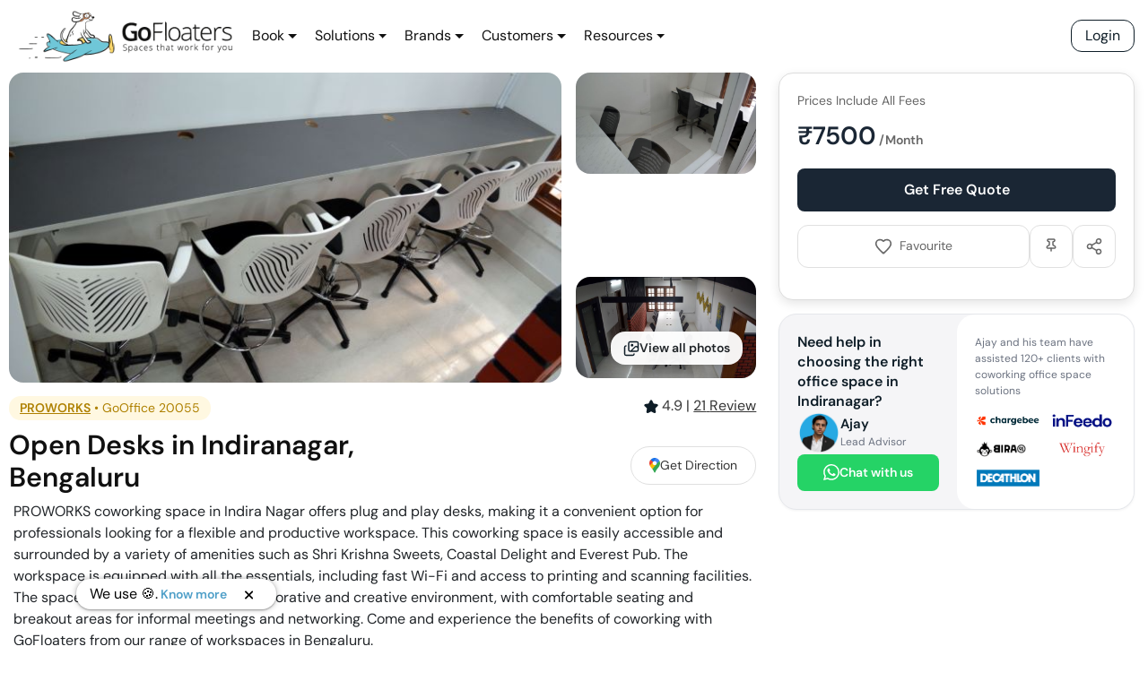

--- FILE ---
content_type: text/html; charset=utf-8
request_url: https://gofloaters.com/office-space/gooffice-20055-open-desks-indiranagar-bengaluru/
body_size: 88984
content:
<!DOCTYPE html><html lang="en"><head><meta charSet="utf-8"/><meta http-equiv="x-ua-compatible" content="ie=edge"/><meta name="viewport" content="width=device-width, initial-scale=1, shrink-to-fit=no"/><style data-href="/styles.cb518c9a692a7be17fc0.css" id="gatsby-global-css">/*!

 */:root{--blue:#007bff;--indigo:#6610f2;--purple:#6f42c1;--pink:#e83e8c;--red:#dc3545;--orange:#fd7e14;--yellow:#ffc107;--green:#28a745;--teal:#20c997;--cyan:#17a2b8;--white:#fff;--gray:#6c757d;--gray-dark:#343a40;--primary:#007bff;--secondary:#6c757d;--success:#28a745;--info:#17a2b8;--warning:#ffc107;--danger:#dc3545;--light:#f8f9fa;--dark:#343a40;--breakpoint-xs:0;--breakpoint-sm:576px;--breakpoint-md:768px;--breakpoint-lg:992px;--breakpoint-xl:1200px;--font-family-sans-serif:-apple-system,BlinkMacSystemFont,"Segoe UI",Roboto,"Helvetica Neue",Arial,"Noto Sans",sans-serif,"Apple Color Emoji","Segoe UI Emoji","Segoe UI Symbol","Noto Color Emoji";--font-family-monospace:SFMono-Regular,Menlo,Monaco,Consolas,"Liberation Mono","Courier New",monospace}*,:after,:before{box-sizing:border-box}html{font-family:sans-serif;line-height:1.15;-webkit-tap-highlight-color:transparent}article,aside,figcaption,figure,footer,header,hgroup,main,nav,section{display:block}body{margin:0;font-family:-apple-system,BlinkMacSystemFont,Segoe UI,Roboto,Helvetica Neue,Arial,Noto Sans,sans-serif,Apple Color Emoji,Segoe UI Emoji,Segoe UI Symbol,Noto Color Emoji;font-size:1rem;font-weight:400;line-height:1.5;color:#212529;text-align:left;background-color:#fff}[tabindex="-1"]:focus:not(:focus-visible){outline:0!important}hr{box-sizing:content-box;height:0;overflow:visible}h1,h2,h3,h4,h5,h6{margin-top:0;margin-bottom:.5rem}p{margin-bottom:1rem}abbr[data-original-title],abbr[title]{text-decoration:underline;-webkit-text-decoration:underline dotted;text-decoration:underline dotted;cursor:help;border-bottom:0;-webkit-text-decoration-skip-ink:none;text-decoration-skip-ink:none}address{font-style:normal;line-height:inherit}address,dl,ol,ul{margin-bottom:1rem}dl,ol,ul{margin-top:0}ol ol,ol ul,ul ol,ul ul{margin-bottom:0}dt{font-weight:700}dd{margin-bottom:.5rem;margin-left:0}blockquote{margin:0 0 1rem}b,strong{font-weight:bolder}small{font-size:80%}sub,sup{position:relative;font-size:75%;line-height:0;vertical-align:baseline}sub{bottom:-.25em}sup{top:-.5em}a{color:#007bff;text-decoration:none;background-color:transparent}a:hover{color:#0056b3;text-decoration:underline}a:not([href]),a:not([href]):hover{color:inherit;text-decoration:none}code,kbd,pre,samp{font-family:SFMono-Regular,Menlo,Monaco,Consolas,Liberation Mono,Courier New,monospace;font-size:1em}pre{margin-top:0;margin-bottom:1rem;overflow:auto}figure{margin:0 0 1rem}img{border-style:none}img,svg{vertical-align:middle}svg{overflow:hidden}table{border-collapse:collapse}caption{padding-top:.75rem;padding-bottom:.75rem;color:#6c757d;text-align:left;caption-side:bottom}th{text-align:inherit}label{display:inline-block;margin-bottom:.5rem}button{border-radius:0}button:focus{outline:1px dotted;outline:5px auto -webkit-focus-ring-color}button,input,optgroup,select,textarea{margin:0;font-family:inherit;font-size:inherit;line-height:inherit}button,input{overflow:visible}button,select{text-transform:none}select{word-wrap:normal}[type=button],[type=reset],[type=submit],button{-webkit-appearance:button}[type=button]:not(:disabled),[type=reset]:not(:disabled),[type=submit]:not(:disabled),button:not(:disabled){cursor:pointer}[type=button]::-moz-focus-inner,[type=reset]::-moz-focus-inner,[type=submit]::-moz-focus-inner,button::-moz-focus-inner{padding:0;border-style:none}input[type=date],input[type=datetime-local],input[type=month],input[type=time]{-webkit-appearance:listbox}textarea{overflow:auto;resize:vertical}fieldset{min-width:0;padding:0;margin:0;border:0}legend{display:block;width:100%;max-width:100%;padding:0;margin-bottom:.5rem;font-size:1.5rem;line-height:inherit;color:inherit;white-space:normal}progress{vertical-align:baseline}[type=number]::-webkit-inner-spin-button,[type=number]::-webkit-outer-spin-button{height:auto}[type=search]{outline-offset:-2px;-webkit-appearance:none}[type=search]::-webkit-search-decoration{-webkit-appearance:none}::-webkit-file-upload-button{font:inherit;-webkit-appearance:button}output{display:inline-block}summary{display:list-item;cursor:pointer}template{display:none}[hidden]{display:none!important}.h1,.h2,.h3,.h4,.h5,.h6,h1,h2,h3,h4,h5,h6{margin-bottom:.5rem;font-weight:500;line-height:1.2}.h1,h1{font-size:2.5rem}.h2,h2{font-size:2rem}.h3,h3{font-size:1.75rem}.h4,h4{font-size:1.5rem}.h5,h5{font-size:1.25rem}.h6,h6{font-size:1rem}.lead{font-size:1.25rem;font-weight:300}.display-1{font-size:6rem}.display-1,.display-2{font-weight:300;line-height:1.2}.display-2{font-size:5.5rem}.display-3{font-size:4.5rem}.display-3,.display-4{font-weight:300;line-height:1.2}.display-4{font-size:3.5rem}hr{margin-top:1rem;margin-bottom:1rem;border:0;border-top:1px solid rgba(0,0,0,.1)}.small,small{font-size:80%;font-weight:400}.mark,mark{padding:.2em;background-color:#fcf8e3}.list-inline,.list-unstyled{padding-left:0;list-style:none}.list-inline-item{display:inline-block}.list-inline-item:not(:last-child){margin-right:.5rem}.initialism{font-size:90%;text-transform:uppercase}.blockquote{margin-bottom:1rem;font-size:1.25rem}.blockquote-footer{display:block;font-size:80%;color:#6c757d}.blockquote-footer:before{content:"\2014\A0"}.img-fluid,.img-thumbnail{max-width:100%;height:auto}.img-thumbnail{padding:.25rem;background-color:#fff;border:1px solid #dee2e6;border-radius:.25rem}.figure{display:inline-block}.figure-img{margin-bottom:.5rem;line-height:1}.figure-caption{font-size:90%;color:#6c757d}code{font-size:87.5%;color:#e83e8c;word-wrap:break-word}a>code{color:inherit}kbd{padding:.2rem .4rem;font-size:87.5%;color:#fff;background-color:#212529;border-radius:.2rem}kbd kbd{padding:0;font-size:100%;font-weight:700}pre{display:block;font-size:87.5%;color:#212529}pre code{font-size:inherit;color:inherit;word-break:normal}.pre-scrollable{max-height:340px;overflow-y:scroll}.container{width:100%;padding-right:15px;padding-left:15px;margin-right:auto;margin-left:auto}@media (min-width:576px){.container{max-width:540px}}@media (min-width:768px){.container{max-width:720px}}@media (min-width:992px){.container{max-width:960px}}@media (min-width:1200px){.container{max-width:1140px}}.container-fluid,.container-lg,.container-md,.container-sm,.container-xl{width:100%;padding-right:15px;padding-left:15px;margin-right:auto;margin-left:auto}@media (min-width:576px){.container,.container-sm{max-width:540px}}@media (min-width:768px){.container,.container-md,.container-sm{max-width:720px}}@media (min-width:992px){.container,.container-lg,.container-md,.container-sm{max-width:960px}}@media (min-width:1200px){.container,.container-lg,.container-md,.container-sm,.container-xl{max-width:1140px}}.row{display:flex;flex-wrap:wrap;margin-right:-15px;margin-left:-15px}.no-gutters{margin-right:0;margin-left:0}.no-gutters>.col,.no-gutters>[class*=col-]{padding-right:0;padding-left:0}.col,.col-1,.col-2,.col-3,.col-4,.col-5,.col-6,.col-7,.col-8,.col-9,.col-10,.col-11,.col-12,.col-auto,.col-lg,.col-lg-1,.col-lg-2,.col-lg-3,.col-lg-4,.col-lg-5,.col-lg-6,.col-lg-7,.col-lg-8,.col-lg-9,.col-lg-10,.col-lg-11,.col-lg-12,.col-lg-auto,.col-md,.col-md-1,.col-md-2,.col-md-3,.col-md-4,.col-md-5,.col-md-6,.col-md-7,.col-md-8,.col-md-9,.col-md-10,.col-md-11,.col-md-12,.col-md-auto,.col-sm,.col-sm-1,.col-sm-2,.col-sm-3,.col-sm-4,.col-sm-5,.col-sm-6,.col-sm-7,.col-sm-8,.col-sm-9,.col-sm-10,.col-sm-11,.col-sm-12,.col-sm-auto,.col-xl,.col-xl-1,.col-xl-2,.col-xl-3,.col-xl-4,.col-xl-5,.col-xl-6,.col-xl-7,.col-xl-8,.col-xl-9,.col-xl-10,.col-xl-11,.col-xl-12,.col-xl-auto{position:relative;width:100%;padding-right:15px;padding-left:15px}.col{flex-basis:0;flex-grow:1;max-width:100%}.row-cols-1>*{flex:0 0 100%;max-width:100%}.row-cols-2>*{flex:0 0 50%;max-width:50%}.row-cols-3>*{flex:0 0 33.333333%;max-width:33.333333%}.row-cols-4>*{flex:0 0 25%;max-width:25%}.row-cols-5>*{flex:0 0 20%;max-width:20%}.row-cols-6>*{flex:0 0 16.666667%;max-width:16.666667%}.col-auto{flex:0 0 auto;width:auto;max-width:100%}.col-1{flex:0 0 8.333333%;max-width:8.333333%}.col-2{flex:0 0 16.666667%;max-width:16.666667%}.col-3{flex:0 0 25%;max-width:25%}.col-4{flex:0 0 33.333333%;max-width:33.333333%}.col-5{flex:0 0 41.666667%;max-width:41.666667%}.col-6{flex:0 0 50%;max-width:50%}.col-7{flex:0 0 58.333333%;max-width:58.333333%}.col-8{flex:0 0 66.666667%;max-width:66.666667%}.col-9{flex:0 0 75%;max-width:75%}.col-10{flex:0 0 83.333333%;max-width:83.333333%}.col-11{flex:0 0 91.666667%;max-width:91.666667%}.col-12{flex:0 0 100%;max-width:100%}.order-first{order:-1}.order-last{order:13}.order-0{order:0}.order-1{order:1}.order-2{order:2}.order-3{order:3}.order-4{order:4}.order-5{order:5}.order-6{order:6}.order-7{order:7}.order-8{order:8}.order-9{order:9}.order-10{order:10}.order-11{order:11}.order-12{order:12}.offset-1{margin-left:8.333333%}.offset-2{margin-left:16.666667%}.offset-3{margin-left:25%}.offset-4{margin-left:33.333333%}.offset-5{margin-left:41.666667%}.offset-6{margin-left:50%}.offset-7{margin-left:58.333333%}.offset-8{margin-left:66.666667%}.offset-9{margin-left:75%}.offset-10{margin-left:83.333333%}.offset-11{margin-left:91.666667%}@media (min-width:576px){.col-sm{flex-basis:0;flex-grow:1;max-width:100%}.row-cols-sm-1>*{flex:0 0 100%;max-width:100%}.row-cols-sm-2>*{flex:0 0 50%;max-width:50%}.row-cols-sm-3>*{flex:0 0 33.333333%;max-width:33.333333%}.row-cols-sm-4>*{flex:0 0 25%;max-width:25%}.row-cols-sm-5>*{flex:0 0 20%;max-width:20%}.row-cols-sm-6>*{flex:0 0 16.666667%;max-width:16.666667%}.col-sm-auto{flex:0 0 auto;width:auto;max-width:100%}.col-sm-1{flex:0 0 8.333333%;max-width:8.333333%}.col-sm-2{flex:0 0 16.666667%;max-width:16.666667%}.col-sm-3{flex:0 0 25%;max-width:25%}.col-sm-4{flex:0 0 33.333333%;max-width:33.333333%}.col-sm-5{flex:0 0 41.666667%;max-width:41.666667%}.col-sm-6{flex:0 0 50%;max-width:50%}.col-sm-7{flex:0 0 58.333333%;max-width:58.333333%}.col-sm-8{flex:0 0 66.666667%;max-width:66.666667%}.col-sm-9{flex:0 0 75%;max-width:75%}.col-sm-10{flex:0 0 83.333333%;max-width:83.333333%}.col-sm-11{flex:0 0 91.666667%;max-width:91.666667%}.col-sm-12{flex:0 0 100%;max-width:100%}.order-sm-first{order:-1}.order-sm-last{order:13}.order-sm-0{order:0}.order-sm-1{order:1}.order-sm-2{order:2}.order-sm-3{order:3}.order-sm-4{order:4}.order-sm-5{order:5}.order-sm-6{order:6}.order-sm-7{order:7}.order-sm-8{order:8}.order-sm-9{order:9}.order-sm-10{order:10}.order-sm-11{order:11}.order-sm-12{order:12}.offset-sm-0{margin-left:0}.offset-sm-1{margin-left:8.333333%}.offset-sm-2{margin-left:16.666667%}.offset-sm-3{margin-left:25%}.offset-sm-4{margin-left:33.333333%}.offset-sm-5{margin-left:41.666667%}.offset-sm-6{margin-left:50%}.offset-sm-7{margin-left:58.333333%}.offset-sm-8{margin-left:66.666667%}.offset-sm-9{margin-left:75%}.offset-sm-10{margin-left:83.333333%}.offset-sm-11{margin-left:91.666667%}}@media (min-width:768px){.col-md{flex-basis:0;flex-grow:1;max-width:100%}.row-cols-md-1>*{flex:0 0 100%;max-width:100%}.row-cols-md-2>*{flex:0 0 50%;max-width:50%}.row-cols-md-3>*{flex:0 0 33.333333%;max-width:33.333333%}.row-cols-md-4>*{flex:0 0 25%;max-width:25%}.row-cols-md-5>*{flex:0 0 20%;max-width:20%}.row-cols-md-6>*{flex:0 0 16.666667%;max-width:16.666667%}.col-md-auto{flex:0 0 auto;width:auto;max-width:100%}.col-md-1{flex:0 0 8.333333%;max-width:8.333333%}.col-md-2{flex:0 0 16.666667%;max-width:16.666667%}.col-md-3{flex:0 0 25%;max-width:25%}.col-md-4{flex:0 0 33.333333%;max-width:33.333333%}.col-md-5{flex:0 0 41.666667%;max-width:41.666667%}.col-md-6{flex:0 0 50%;max-width:50%}.col-md-7{flex:0 0 58.333333%;max-width:58.333333%}.col-md-8{flex:0 0 66.666667%;max-width:66.666667%}.col-md-9{flex:0 0 75%;max-width:75%}.col-md-10{flex:0 0 83.333333%;max-width:83.333333%}.col-md-11{flex:0 0 91.666667%;max-width:91.666667%}.col-md-12{flex:0 0 100%;max-width:100%}.order-md-first{order:-1}.order-md-last{order:13}.order-md-0{order:0}.order-md-1{order:1}.order-md-2{order:2}.order-md-3{order:3}.order-md-4{order:4}.order-md-5{order:5}.order-md-6{order:6}.order-md-7{order:7}.order-md-8{order:8}.order-md-9{order:9}.order-md-10{order:10}.order-md-11{order:11}.order-md-12{order:12}.offset-md-0{margin-left:0}.offset-md-1{margin-left:8.333333%}.offset-md-2{margin-left:16.666667%}.offset-md-3{margin-left:25%}.offset-md-4{margin-left:33.333333%}.offset-md-5{margin-left:41.666667%}.offset-md-6{margin-left:50%}.offset-md-7{margin-left:58.333333%}.offset-md-8{margin-left:66.666667%}.offset-md-9{margin-left:75%}.offset-md-10{margin-left:83.333333%}.offset-md-11{margin-left:91.666667%}}@media (min-width:992px){.col-lg{flex-basis:0;flex-grow:1;max-width:100%}.row-cols-lg-1>*{flex:0 0 100%;max-width:100%}.row-cols-lg-2>*{flex:0 0 50%;max-width:50%}.row-cols-lg-3>*{flex:0 0 33.333333%;max-width:33.333333%}.row-cols-lg-4>*{flex:0 0 25%;max-width:25%}.row-cols-lg-5>*{flex:0 0 20%;max-width:20%}.row-cols-lg-6>*{flex:0 0 16.666667%;max-width:16.666667%}.col-lg-auto{flex:0 0 auto;width:auto;max-width:100%}.col-lg-1{flex:0 0 8.333333%;max-width:8.333333%}.col-lg-2{flex:0 0 16.666667%;max-width:16.666667%}.col-lg-3{flex:0 0 25%;max-width:25%}.col-lg-4{flex:0 0 33.333333%;max-width:33.333333%}.col-lg-5{flex:0 0 41.666667%;max-width:41.666667%}.col-lg-6{flex:0 0 50%;max-width:50%}.col-lg-7{flex:0 0 58.333333%;max-width:58.333333%}.col-lg-8{flex:0 0 66.666667%;max-width:66.666667%}.col-lg-9{flex:0 0 75%;max-width:75%}.col-lg-10{flex:0 0 83.333333%;max-width:83.333333%}.col-lg-11{flex:0 0 91.666667%;max-width:91.666667%}.col-lg-12{flex:0 0 100%;max-width:100%}.order-lg-first{order:-1}.order-lg-last{order:13}.order-lg-0{order:0}.order-lg-1{order:1}.order-lg-2{order:2}.order-lg-3{order:3}.order-lg-4{order:4}.order-lg-5{order:5}.order-lg-6{order:6}.order-lg-7{order:7}.order-lg-8{order:8}.order-lg-9{order:9}.order-lg-10{order:10}.order-lg-11{order:11}.order-lg-12{order:12}.offset-lg-0{margin-left:0}.offset-lg-1{margin-left:8.333333%}.offset-lg-2{margin-left:16.666667%}.offset-lg-3{margin-left:25%}.offset-lg-4{margin-left:33.333333%}.offset-lg-5{margin-left:41.666667%}.offset-lg-6{margin-left:50%}.offset-lg-7{margin-left:58.333333%}.offset-lg-8{margin-left:66.666667%}.offset-lg-9{margin-left:75%}.offset-lg-10{margin-left:83.333333%}.offset-lg-11{margin-left:91.666667%}}@media (min-width:1200px){.col-xl{flex-basis:0;flex-grow:1;max-width:100%}.row-cols-xl-1>*{flex:0 0 100%;max-width:100%}.row-cols-xl-2>*{flex:0 0 50%;max-width:50%}.row-cols-xl-3>*{flex:0 0 33.333333%;max-width:33.333333%}.row-cols-xl-4>*{flex:0 0 25%;max-width:25%}.row-cols-xl-5>*{flex:0 0 20%;max-width:20%}.row-cols-xl-6>*{flex:0 0 16.666667%;max-width:16.666667%}.col-xl-auto{flex:0 0 auto;width:auto;max-width:100%}.col-xl-1{flex:0 0 8.333333%;max-width:8.333333%}.col-xl-2{flex:0 0 16.666667%;max-width:16.666667%}.col-xl-3{flex:0 0 25%;max-width:25%}.col-xl-4{flex:0 0 33.333333%;max-width:33.333333%}.col-xl-5{flex:0 0 41.666667%;max-width:41.666667%}.col-xl-6{flex:0 0 50%;max-width:50%}.col-xl-7{flex:0 0 58.333333%;max-width:58.333333%}.col-xl-8{flex:0 0 66.666667%;max-width:66.666667%}.col-xl-9{flex:0 0 75%;max-width:75%}.col-xl-10{flex:0 0 83.333333%;max-width:83.333333%}.col-xl-11{flex:0 0 91.666667%;max-width:91.666667%}.col-xl-12{flex:0 0 100%;max-width:100%}.order-xl-first{order:-1}.order-xl-last{order:13}.order-xl-0{order:0}.order-xl-1{order:1}.order-xl-2{order:2}.order-xl-3{order:3}.order-xl-4{order:4}.order-xl-5{order:5}.order-xl-6{order:6}.order-xl-7{order:7}.order-xl-8{order:8}.order-xl-9{order:9}.order-xl-10{order:10}.order-xl-11{order:11}.order-xl-12{order:12}.offset-xl-0{margin-left:0}.offset-xl-1{margin-left:8.333333%}.offset-xl-2{margin-left:16.666667%}.offset-xl-3{margin-left:25%}.offset-xl-4{margin-left:33.333333%}.offset-xl-5{margin-left:41.666667%}.offset-xl-6{margin-left:50%}.offset-xl-7{margin-left:58.333333%}.offset-xl-8{margin-left:66.666667%}.offset-xl-9{margin-left:75%}.offset-xl-10{margin-left:83.333333%}.offset-xl-11{margin-left:91.666667%}}.table{width:100%;margin-bottom:1rem;color:#212529}.table td,.table th{padding:.75rem;vertical-align:top;border-top:1px solid #dee2e6}.table thead th{vertical-align:bottom;border-bottom:2px solid #dee2e6}.table tbody+tbody{border-top:2px solid #dee2e6}.table-sm td,.table-sm th{padding:.3rem}.table-bordered,.table-bordered td,.table-bordered th{border:1px solid #dee2e6}.table-bordered thead td,.table-bordered thead th{border-bottom-width:2px}.table-borderless tbody+tbody,.table-borderless td,.table-borderless th,.table-borderless thead th{border:0}.table-striped tbody tr:nth-of-type(odd){background-color:rgba(0,0,0,.05)}.table-hover tbody tr:hover{color:#212529;background-color:rgba(0,0,0,.075)}.table-primary,.table-primary>td,.table-primary>th{background-color:#b8daff}.table-primary tbody+tbody,.table-primary td,.table-primary th,.table-primary thead th{border-color:#7abaff}.table-hover .table-primary:hover,.table-hover .table-primary:hover>td,.table-hover .table-primary:hover>th{background-color:#9fcdff}.table-secondary,.table-secondary>td,.table-secondary>th{background-color:#d6d8db}.table-secondary tbody+tbody,.table-secondary td,.table-secondary th,.table-secondary thead th{border-color:#b3b7bb}.table-hover .table-secondary:hover,.table-hover .table-secondary:hover>td,.table-hover .table-secondary:hover>th{background-color:#c8cbcf}.table-success,.table-success>td,.table-success>th{background-color:#c3e6cb}.table-success tbody+tbody,.table-success td,.table-success th,.table-success thead th{border-color:#8fd19e}.table-hover .table-success:hover,.table-hover .table-success:hover>td,.table-hover .table-success:hover>th{background-color:#b1dfbb}.table-info,.table-info>td,.table-info>th{background-color:#bee5eb}.table-info tbody+tbody,.table-info td,.table-info th,.table-info thead th{border-color:#86cfda}.table-hover .table-info:hover,.table-hover .table-info:hover>td,.table-hover .table-info:hover>th{background-color:#abdde5}.table-warning,.table-warning>td,.table-warning>th{background-color:#ffeeba}.table-warning tbody+tbody,.table-warning td,.table-warning th,.table-warning thead th{border-color:#ffdf7e}.table-hover .table-warning:hover,.table-hover .table-warning:hover>td,.table-hover .table-warning:hover>th{background-color:#ffe8a1}.table-danger,.table-danger>td,.table-danger>th{background-color:#f5c6cb}.table-danger tbody+tbody,.table-danger td,.table-danger th,.table-danger thead th{border-color:#ed969e}.table-hover .table-danger:hover,.table-hover .table-danger:hover>td,.table-hover .table-danger:hover>th{background-color:#f1b0b7}.table-light,.table-light>td,.table-light>th{background-color:#fdfdfe}.table-light tbody+tbody,.table-light td,.table-light th,.table-light thead th{border-color:#fbfcfc}.table-hover .table-light:hover,.table-hover .table-light:hover>td,.table-hover .table-light:hover>th{background-color:#ececf6}.table-dark,.table-dark>td,.table-dark>th{background-color:#c6c8ca}.table-dark tbody+tbody,.table-dark td,.table-dark th,.table-dark thead th{border-color:#95999c}.table-hover .table-dark:hover,.table-hover .table-dark:hover>td,.table-hover .table-dark:hover>th{background-color:#b9bbbe}.table-active,.table-active>td,.table-active>th,.table-hover .table-active:hover,.table-hover .table-active:hover>td,.table-hover .table-active:hover>th{background-color:rgba(0,0,0,.075)}.table .thead-dark th{color:#fff;background-color:#343a40;border-color:#454d55}.table .thead-light th{color:#495057;background-color:#e9ecef;border-color:#dee2e6}.table-dark{color:#fff;background-color:#343a40}.table-dark td,.table-dark th,.table-dark thead th{border-color:#454d55}.table-dark.table-bordered{border:0}.table-dark.table-striped tbody tr:nth-of-type(odd){background-color:hsla(0,0%,100%,.05)}.table-dark.table-hover tbody tr:hover{color:#fff;background-color:hsla(0,0%,100%,.075)}@media (max-width:575.98px){.table-responsive-sm{display:block;width:100%;overflow-x:auto;-webkit-overflow-scrolling:touch}.table-responsive-sm>.table-bordered{border:0}}@media (max-width:767.98px){.table-responsive-md{display:block;width:100%;overflow-x:auto;-webkit-overflow-scrolling:touch}.table-responsive-md>.table-bordered{border:0}}@media (max-width:991.98px){.table-responsive-lg{display:block;width:100%;overflow-x:auto;-webkit-overflow-scrolling:touch}.table-responsive-lg>.table-bordered{border:0}}@media (max-width:1199.98px){.table-responsive-xl{display:block;width:100%;overflow-x:auto;-webkit-overflow-scrolling:touch}.table-responsive-xl>.table-bordered{border:0}}.table-responsive{display:block;width:100%;overflow-x:auto;-webkit-overflow-scrolling:touch}.table-responsive>.table-bordered{border:0}.form-control{display:block;width:100%;height:calc(1.5em + .75rem + 2px);padding:.375rem .75rem;font-size:1rem;font-weight:400;line-height:1.5;color:#495057;background-color:#fff;background-clip:padding-box;border:1px solid #ced4da;border-radius:.25rem;transition:border-color .15s ease-in-out,box-shadow .15s ease-in-out}@media (prefers-reduced-motion:reduce){.form-control{transition:none}}.form-control::-ms-expand{background-color:transparent;border:0}.form-control:-moz-focusring{color:transparent;text-shadow:0 0 0 #495057}.form-control:focus{color:#495057;background-color:#fff;border-color:#80bdff;outline:0;box-shadow:0 0 0 .2rem rgba(0,123,255,.25)}.form-control::placeholder{color:#6c757d;opacity:1}.form-control:disabled,.form-control[readonly]{background-color:#e9ecef;opacity:1}select.form-control:focus::-ms-value{color:#495057;background-color:#fff}.form-control-file,.form-control-range{display:block;width:100%}.col-form-label{padding-top:calc(.375rem + 1px);padding-bottom:calc(.375rem + 1px);margin-bottom:0;font-size:inherit;line-height:1.5}.col-form-label-lg{padding-top:calc(.5rem + 1px);padding-bottom:calc(.5rem + 1px);font-size:1.25rem;line-height:1.5}.col-form-label-sm{padding-top:calc(.25rem + 1px);padding-bottom:calc(.25rem + 1px);font-size:.875rem;line-height:1.5}.form-control-plaintext{display:block;width:100%;padding:.375rem 0;margin-bottom:0;font-size:1rem;line-height:1.5;color:#212529;background-color:transparent;border:solid transparent;border-width:1px 0}.form-control-plaintext.form-control-lg,.form-control-plaintext.form-control-sm{padding-right:0;padding-left:0}.form-control-sm{height:calc(1.5em + .5rem + 2px);padding:.25rem .5rem;font-size:.875rem;line-height:1.5;border-radius:.2rem}.form-control-lg{height:calc(1.5em + 1rem + 2px);padding:.5rem 1rem;font-size:1.25rem;line-height:1.5;border-radius:.3rem}select.form-control[multiple],select.form-control[size],textarea.form-control{height:auto}.form-group{margin-bottom:1rem}.form-text{display:block;margin-top:.25rem}.form-row{display:flex;flex-wrap:wrap;margin-right:-5px;margin-left:-5px}.form-row>.col,.form-row>[class*=col-]{padding-right:5px;padding-left:5px}.form-check{position:relative;display:block;padding-left:1.25rem}.form-check-input{position:absolute;margin-top:.3rem;margin-left:-1.25rem}.form-check-input:disabled~.form-check-label,.form-check-input[disabled]~.form-check-label{color:#6c757d}.form-check-label{margin-bottom:0}.form-check-inline{display:inline-flex;align-items:center;padding-left:0;margin-right:.75rem}.form-check-inline .form-check-input{position:static;margin-top:0;margin-right:.3125rem;margin-left:0}.valid-feedback{display:none;width:100%;margin-top:.25rem;font-size:80%;color:#28a745}.valid-tooltip{position:absolute;top:100%;z-index:5;display:none;max-width:100%;padding:.25rem .5rem;margin-top:.1rem;font-size:.875rem;line-height:1.5;color:#fff;background-color:rgba(40,167,69,.9);border-radius:.25rem}.is-valid~.valid-feedback,.is-valid~.valid-tooltip,.was-validated :valid~.valid-feedback,.was-validated :valid~.valid-tooltip{display:block}.form-control.is-valid,.was-validated .form-control:valid{border-color:#28a745;padding-right:calc(1.5em + .75rem);background-image:url("data:image/svg+xml;charset=utf-8,%3Csvg xmlns='http://www.w3.org/2000/svg' width='8' height='8' viewBox='0 0 8 8'%3E%3Cpath fill='%2328a745' d='M2.3 6.73L.6 4.53c-.4-1.04.46-1.4 1.1-.8l1.1 1.4 3.4-3.8c.6-.63 1.6-.27 1.2.7l-4 4.6c-.43.5-.8.4-1.1.1z'/%3E%3C/svg%3E");background-repeat:no-repeat;background-position:right calc(.375em + .1875rem) center;background-size:calc(.75em + .375rem) calc(.75em + .375rem)}.form-control.is-valid:focus,.was-validated .form-control:valid:focus{border-color:#28a745;box-shadow:0 0 0 .2rem rgba(40,167,69,.25)}.was-validated textarea.form-control:valid,textarea.form-control.is-valid{padding-right:calc(1.5em + .75rem);background-position:top calc(.375em + .1875rem) right calc(.375em + .1875rem)}.custom-select.is-valid,.was-validated .custom-select:valid{border-color:#28a745;padding-right:calc(.75em + 2.3125rem);background:url("data:image/svg+xml;charset=utf-8,%3Csvg xmlns='http://www.w3.org/2000/svg' width='4' height='5' viewBox='0 0 4 5'%3E%3Cpath fill='%23343a40' d='M2 0L0 2h4zm0 5L0 3h4z'/%3E%3C/svg%3E") no-repeat right .75rem center/8px 10px,url("data:image/svg+xml;charset=utf-8,%3Csvg xmlns='http://www.w3.org/2000/svg' width='8' height='8' viewBox='0 0 8 8'%3E%3Cpath fill='%2328a745' d='M2.3 6.73L.6 4.53c-.4-1.04.46-1.4 1.1-.8l1.1 1.4 3.4-3.8c.6-.63 1.6-.27 1.2.7l-4 4.6c-.43.5-.8.4-1.1.1z'/%3E%3C/svg%3E") #fff no-repeat center right 1.75rem/calc(.75em + .375rem) calc(.75em + .375rem)}.custom-select.is-valid:focus,.was-validated .custom-select:valid:focus{border-color:#28a745;box-shadow:0 0 0 .2rem rgba(40,167,69,.25)}.form-check-input.is-valid~.form-check-label,.was-validated .form-check-input:valid~.form-check-label{color:#28a745}.form-check-input.is-valid~.valid-feedback,.form-check-input.is-valid~.valid-tooltip,.was-validated .form-check-input:valid~.valid-feedback,.was-validated .form-check-input:valid~.valid-tooltip{display:block}.custom-control-input.is-valid~.custom-control-label,.was-validated .custom-control-input:valid~.custom-control-label{color:#28a745}.custom-control-input.is-valid~.custom-control-label:before,.was-validated .custom-control-input:valid~.custom-control-label:before{border-color:#28a745}.custom-control-input.is-valid:checked~.custom-control-label:before,.was-validated .custom-control-input:valid:checked~.custom-control-label:before{border-color:#34ce57;background-color:#34ce57}.custom-control-input.is-valid:focus~.custom-control-label:before,.was-validated .custom-control-input:valid:focus~.custom-control-label:before{box-shadow:0 0 0 .2rem rgba(40,167,69,.25)}.custom-control-input.is-valid:focus:not(:checked)~.custom-control-label:before,.custom-file-input.is-valid~.custom-file-label,.was-validated .custom-control-input:valid:focus:not(:checked)~.custom-control-label:before,.was-validated .custom-file-input:valid~.custom-file-label{border-color:#28a745}.custom-file-input.is-valid:focus~.custom-file-label,.was-validated .custom-file-input:valid:focus~.custom-file-label{border-color:#28a745;box-shadow:0 0 0 .2rem rgba(40,167,69,.25)}.invalid-feedback{display:none;width:100%;margin-top:.25rem;font-size:80%;color:#dc3545}.invalid-tooltip{position:absolute;top:100%;z-index:5;display:none;max-width:100%;padding:.25rem .5rem;margin-top:.1rem;font-size:.875rem;line-height:1.5;color:#fff;background-color:rgba(220,53,69,.9);border-radius:.25rem}.is-invalid~.invalid-feedback,.is-invalid~.invalid-tooltip,.was-validated :invalid~.invalid-feedback,.was-validated :invalid~.invalid-tooltip{display:block}.form-control.is-invalid,.was-validated .form-control:invalid{border-color:#dc3545;padding-right:calc(1.5em + .75rem);background-image:url("data:image/svg+xml;charset=utf-8,%3Csvg xmlns='http://www.w3.org/2000/svg' width='12' height='12' fill='none' stroke='%23dc3545' viewBox='0 0 12 12'%3E%3Ccircle cx='6' cy='6' r='4.5'/%3E%3Cpath stroke-linejoin='round' d='M5.8 3.6h.4L6 6.5z'/%3E%3Ccircle cx='6' cy='8.2' r='.6' fill='%23dc3545' stroke='none'/%3E%3C/svg%3E");background-repeat:no-repeat;background-position:right calc(.375em + .1875rem) center;background-size:calc(.75em + .375rem) calc(.75em + .375rem)}.form-control.is-invalid:focus,.was-validated .form-control:invalid:focus{border-color:#dc3545;box-shadow:0 0 0 .2rem rgba(220,53,69,.25)}.was-validated textarea.form-control:invalid,textarea.form-control.is-invalid{padding-right:calc(1.5em + .75rem);background-position:top calc(.375em + .1875rem) right calc(.375em + .1875rem)}.custom-select.is-invalid,.was-validated .custom-select:invalid{border-color:#dc3545;padding-right:calc(.75em + 2.3125rem);background:url("data:image/svg+xml;charset=utf-8,%3Csvg xmlns='http://www.w3.org/2000/svg' width='4' height='5' viewBox='0 0 4 5'%3E%3Cpath fill='%23343a40' d='M2 0L0 2h4zm0 5L0 3h4z'/%3E%3C/svg%3E") no-repeat right .75rem center/8px 10px,url("data:image/svg+xml;charset=utf-8,%3Csvg xmlns='http://www.w3.org/2000/svg' width='12' height='12' fill='none' stroke='%23dc3545' viewBox='0 0 12 12'%3E%3Ccircle cx='6' cy='6' r='4.5'/%3E%3Cpath stroke-linejoin='round' d='M5.8 3.6h.4L6 6.5z'/%3E%3Ccircle cx='6' cy='8.2' r='.6' fill='%23dc3545' stroke='none'/%3E%3C/svg%3E") #fff no-repeat center right 1.75rem/calc(.75em + .375rem) calc(.75em + .375rem)}.custom-select.is-invalid:focus,.was-validated .custom-select:invalid:focus{border-color:#dc3545;box-shadow:0 0 0 .2rem rgba(220,53,69,.25)}.form-check-input.is-invalid~.form-check-label,.was-validated .form-check-input:invalid~.form-check-label{color:#dc3545}.form-check-input.is-invalid~.invalid-feedback,.form-check-input.is-invalid~.invalid-tooltip,.was-validated .form-check-input:invalid~.invalid-feedback,.was-validated .form-check-input:invalid~.invalid-tooltip{display:block}.custom-control-input.is-invalid~.custom-control-label,.was-validated .custom-control-input:invalid~.custom-control-label{color:#dc3545}.custom-control-input.is-invalid~.custom-control-label:before,.was-validated .custom-control-input:invalid~.custom-control-label:before{border-color:#dc3545}.custom-control-input.is-invalid:checked~.custom-control-label:before,.was-validated .custom-control-input:invalid:checked~.custom-control-label:before{border-color:#e4606d;background-color:#e4606d}.custom-control-input.is-invalid:focus~.custom-control-label:before,.was-validated .custom-control-input:invalid:focus~.custom-control-label:before{box-shadow:0 0 0 .2rem rgba(220,53,69,.25)}.custom-control-input.is-invalid:focus:not(:checked)~.custom-control-label:before,.custom-file-input.is-invalid~.custom-file-label,.was-validated .custom-control-input:invalid:focus:not(:checked)~.custom-control-label:before,.was-validated .custom-file-input:invalid~.custom-file-label{border-color:#dc3545}.custom-file-input.is-invalid:focus~.custom-file-label,.was-validated .custom-file-input:invalid:focus~.custom-file-label{border-color:#dc3545;box-shadow:0 0 0 .2rem rgba(220,53,69,.25)}.form-inline{display:flex;flex-flow:row wrap;align-items:center}.form-inline .form-check{width:100%}@media (min-width:576px){.form-inline label{justify-content:center}.form-inline .form-group,.form-inline label{display:flex;align-items:center;margin-bottom:0}.form-inline .form-group{flex:0 0 auto;flex-flow:row wrap}.form-inline .form-control{display:inline-block;width:auto;vertical-align:middle}.form-inline .form-control-plaintext{display:inline-block}.form-inline .custom-select,.form-inline .input-group{width:auto}.form-inline .form-check{display:flex;align-items:center;justify-content:center;width:auto;padding-left:0}.form-inline .form-check-input{position:relative;flex-shrink:0;margin-top:0;margin-right:.25rem;margin-left:0}.form-inline .custom-control{align-items:center;justify-content:center}.form-inline .custom-control-label{margin-bottom:0}}.btn{display:inline-block;font-weight:400;color:#212529;text-align:center;vertical-align:middle;cursor:pointer;-webkit-user-select:none;user-select:none;background-color:transparent;border:1px solid transparent;padding:.375rem .75rem;font-size:1rem;line-height:1.5;border-radius:.25rem;transition:color .15s ease-in-out,background-color .15s ease-in-out,border-color .15s ease-in-out,box-shadow .15s ease-in-out}@media (prefers-reduced-motion:reduce){.btn{transition:none}}.btn:hover{color:#212529;text-decoration:none}.btn.focus,.btn:focus{outline:0;box-shadow:0 0 0 .2rem rgba(0,123,255,.25)}.btn.disabled,.btn:disabled{opacity:.65}a.btn.disabled,fieldset:disabled a.btn{pointer-events:none}.btn-primary{color:#fff;background-color:#007bff;border-color:#007bff}.btn-primary.focus,.btn-primary:focus,.btn-primary:hover{color:#fff;background-color:#0069d9;border-color:#0062cc}.btn-primary.focus,.btn-primary:focus{box-shadow:0 0 0 .2rem rgba(38,143,255,.5)}.btn-primary.disabled,.btn-primary:disabled{color:#fff;background-color:#007bff;border-color:#007bff}.btn-primary:not(:disabled):not(.disabled).active,.btn-primary:not(:disabled):not(.disabled):active,.show>.btn-primary.dropdown-toggle{color:#fff;background-color:#0062cc;border-color:#005cbf}.btn-primary:not(:disabled):not(.disabled).active:focus,.btn-primary:not(:disabled):not(.disabled):active:focus,.show>.btn-primary.dropdown-toggle:focus{box-shadow:0 0 0 .2rem rgba(38,143,255,.5)}.btn-secondary{color:#fff;background-color:#6c757d;border-color:#6c757d}.btn-secondary.focus,.btn-secondary:focus,.btn-secondary:hover{color:#fff;background-color:#5a6268;border-color:#545b62}.btn-secondary.focus,.btn-secondary:focus{box-shadow:0 0 0 .2rem rgba(130,138,145,.5)}.btn-secondary.disabled,.btn-secondary:disabled{color:#fff;background-color:#6c757d;border-color:#6c757d}.btn-secondary:not(:disabled):not(.disabled).active,.btn-secondary:not(:disabled):not(.disabled):active,.show>.btn-secondary.dropdown-toggle{color:#fff;background-color:#545b62;border-color:#4e555b}.btn-secondary:not(:disabled):not(.disabled).active:focus,.btn-secondary:not(:disabled):not(.disabled):active:focus,.show>.btn-secondary.dropdown-toggle:focus{box-shadow:0 0 0 .2rem rgba(130,138,145,.5)}.btn-success{color:#fff;background-color:#28a745;border-color:#28a745}.btn-success.focus,.btn-success:focus,.btn-success:hover{color:#fff;background-color:#218838;border-color:#1e7e34}.btn-success.focus,.btn-success:focus{box-shadow:0 0 0 .2rem rgba(72,180,97,.5)}.btn-success.disabled,.btn-success:disabled{color:#fff;background-color:#28a745;border-color:#28a745}.btn-success:not(:disabled):not(.disabled).active,.btn-success:not(:disabled):not(.disabled):active,.show>.btn-success.dropdown-toggle{color:#fff;background-color:#1e7e34;border-color:#1c7430}.btn-success:not(:disabled):not(.disabled).active:focus,.btn-success:not(:disabled):not(.disabled):active:focus,.show>.btn-success.dropdown-toggle:focus{box-shadow:0 0 0 .2rem rgba(72,180,97,.5)}.btn-info{color:#fff;background-color:#17a2b8;border-color:#17a2b8}.btn-info.focus,.btn-info:focus,.btn-info:hover{color:#fff;background-color:#138496;border-color:#117a8b}.btn-info.focus,.btn-info:focus{box-shadow:0 0 0 .2rem rgba(58,176,195,.5)}.btn-info.disabled,.btn-info:disabled{color:#fff;background-color:#17a2b8;border-color:#17a2b8}.btn-info:not(:disabled):not(.disabled).active,.btn-info:not(:disabled):not(.disabled):active,.show>.btn-info.dropdown-toggle{color:#fff;background-color:#117a8b;border-color:#10707f}.btn-info:not(:disabled):not(.disabled).active:focus,.btn-info:not(:disabled):not(.disabled):active:focus,.show>.btn-info.dropdown-toggle:focus{box-shadow:0 0 0 .2rem rgba(58,176,195,.5)}.btn-warning{color:#212529;background-color:#ffc107;border-color:#ffc107}.btn-warning.focus,.btn-warning:focus,.btn-warning:hover{color:#212529;background-color:#e0a800;border-color:#d39e00}.btn-warning.focus,.btn-warning:focus{box-shadow:0 0 0 .2rem rgba(222,170,12,.5)}.btn-warning.disabled,.btn-warning:disabled{color:#212529;background-color:#ffc107;border-color:#ffc107}.btn-warning:not(:disabled):not(.disabled).active,.btn-warning:not(:disabled):not(.disabled):active,.show>.btn-warning.dropdown-toggle{color:#212529;background-color:#d39e00;border-color:#c69500}.btn-warning:not(:disabled):not(.disabled).active:focus,.btn-warning:not(:disabled):not(.disabled):active:focus,.show>.btn-warning.dropdown-toggle:focus{box-shadow:0 0 0 .2rem rgba(222,170,12,.5)}.btn-danger{color:#fff;background-color:#dc3545;border-color:#dc3545}.btn-danger.focus,.btn-danger:focus,.btn-danger:hover{color:#fff;background-color:#c82333;border-color:#bd2130}.btn-danger.focus,.btn-danger:focus{box-shadow:0 0 0 .2rem rgba(225,83,97,.5)}.btn-danger.disabled,.btn-danger:disabled{color:#fff;background-color:#dc3545;border-color:#dc3545}.btn-danger:not(:disabled):not(.disabled).active,.btn-danger:not(:disabled):not(.disabled):active,.show>.btn-danger.dropdown-toggle{color:#fff;background-color:#bd2130;border-color:#b21f2d}.btn-danger:not(:disabled):not(.disabled).active:focus,.btn-danger:not(:disabled):not(.disabled):active:focus,.show>.btn-danger.dropdown-toggle:focus{box-shadow:0 0 0 .2rem rgba(225,83,97,.5)}.btn-light{color:#212529;background-color:#f8f9fa;border-color:#f8f9fa}.btn-light.focus,.btn-light:focus,.btn-light:hover{color:#212529;background-color:#e2e6ea;border-color:#dae0e5}.btn-light.focus,.btn-light:focus{box-shadow:0 0 0 .2rem rgba(216,217,219,.5)}.btn-light.disabled,.btn-light:disabled{color:#212529;background-color:#f8f9fa;border-color:#f8f9fa}.btn-light:not(:disabled):not(.disabled).active,.btn-light:not(:disabled):not(.disabled):active,.show>.btn-light.dropdown-toggle{color:#212529;background-color:#dae0e5;border-color:#d3d9df}.btn-light:not(:disabled):not(.disabled).active:focus,.btn-light:not(:disabled):not(.disabled):active:focus,.show>.btn-light.dropdown-toggle:focus{box-shadow:0 0 0 .2rem rgba(216,217,219,.5)}.btn-dark{color:#fff;background-color:#343a40;border-color:#343a40}.btn-dark.focus,.btn-dark:focus,.btn-dark:hover{color:#fff;background-color:#23272b;border-color:#1d2124}.btn-dark.focus,.btn-dark:focus{box-shadow:0 0 0 .2rem rgba(82,88,93,.5)}.btn-dark.disabled,.btn-dark:disabled{color:#fff;background-color:#343a40;border-color:#343a40}.btn-dark:not(:disabled):not(.disabled).active,.btn-dark:not(:disabled):not(.disabled):active,.show>.btn-dark.dropdown-toggle{color:#fff;background-color:#1d2124;border-color:#171a1d}.btn-dark:not(:disabled):not(.disabled).active:focus,.btn-dark:not(:disabled):not(.disabled):active:focus,.show>.btn-dark.dropdown-toggle:focus{box-shadow:0 0 0 .2rem rgba(82,88,93,.5)}.btn-outline-primary{color:#007bff;border-color:#007bff}.btn-outline-primary:hover{color:#fff;background-color:#007bff;border-color:#007bff}.btn-outline-primary.focus,.btn-outline-primary:focus{box-shadow:0 0 0 .2rem rgba(0,123,255,.5)}.btn-outline-primary.disabled,.btn-outline-primary:disabled{color:#007bff;background-color:transparent}.btn-outline-primary:not(:disabled):not(.disabled).active,.btn-outline-primary:not(:disabled):not(.disabled):active,.show>.btn-outline-primary.dropdown-toggle{color:#fff;background-color:#007bff;border-color:#007bff}.btn-outline-primary:not(:disabled):not(.disabled).active:focus,.btn-outline-primary:not(:disabled):not(.disabled):active:focus,.show>.btn-outline-primary.dropdown-toggle:focus{box-shadow:0 0 0 .2rem rgba(0,123,255,.5)}.btn-outline-secondary{color:#6c757d;border-color:#6c757d}.btn-outline-secondary:hover{color:#fff;background-color:#6c757d;border-color:#6c757d}.btn-outline-secondary.focus,.btn-outline-secondary:focus{box-shadow:0 0 0 .2rem rgba(108,117,125,.5)}.btn-outline-secondary.disabled,.btn-outline-secondary:disabled{color:#6c757d;background-color:transparent}.btn-outline-secondary:not(:disabled):not(.disabled).active,.btn-outline-secondary:not(:disabled):not(.disabled):active,.show>.btn-outline-secondary.dropdown-toggle{color:#fff;background-color:#6c757d;border-color:#6c757d}.btn-outline-secondary:not(:disabled):not(.disabled).active:focus,.btn-outline-secondary:not(:disabled):not(.disabled):active:focus,.show>.btn-outline-secondary.dropdown-toggle:focus{box-shadow:0 0 0 .2rem rgba(108,117,125,.5)}.btn-outline-success{color:#28a745;border-color:#28a745}.btn-outline-success:hover{color:#fff;background-color:#28a745;border-color:#28a745}.btn-outline-success.focus,.btn-outline-success:focus{box-shadow:0 0 0 .2rem rgba(40,167,69,.5)}.btn-outline-success.disabled,.btn-outline-success:disabled{color:#28a745;background-color:transparent}.btn-outline-success:not(:disabled):not(.disabled).active,.btn-outline-success:not(:disabled):not(.disabled):active,.show>.btn-outline-success.dropdown-toggle{color:#fff;background-color:#28a745;border-color:#28a745}.btn-outline-success:not(:disabled):not(.disabled).active:focus,.btn-outline-success:not(:disabled):not(.disabled):active:focus,.show>.btn-outline-success.dropdown-toggle:focus{box-shadow:0 0 0 .2rem rgba(40,167,69,.5)}.btn-outline-info{color:#17a2b8;border-color:#17a2b8}.btn-outline-info:hover{color:#fff;background-color:#17a2b8;border-color:#17a2b8}.btn-outline-info.focus,.btn-outline-info:focus{box-shadow:0 0 0 .2rem rgba(23,162,184,.5)}.btn-outline-info.disabled,.btn-outline-info:disabled{color:#17a2b8;background-color:transparent}.btn-outline-info:not(:disabled):not(.disabled).active,.btn-outline-info:not(:disabled):not(.disabled):active,.show>.btn-outline-info.dropdown-toggle{color:#fff;background-color:#17a2b8;border-color:#17a2b8}.btn-outline-info:not(:disabled):not(.disabled).active:focus,.btn-outline-info:not(:disabled):not(.disabled):active:focus,.show>.btn-outline-info.dropdown-toggle:focus{box-shadow:0 0 0 .2rem rgba(23,162,184,.5)}.btn-outline-warning{color:#ffc107;border-color:#ffc107}.btn-outline-warning:hover{color:#212529;background-color:#ffc107;border-color:#ffc107}.btn-outline-warning.focus,.btn-outline-warning:focus{box-shadow:0 0 0 .2rem rgba(255,193,7,.5)}.btn-outline-warning.disabled,.btn-outline-warning:disabled{color:#ffc107;background-color:transparent}.btn-outline-warning:not(:disabled):not(.disabled).active,.btn-outline-warning:not(:disabled):not(.disabled):active,.show>.btn-outline-warning.dropdown-toggle{color:#212529;background-color:#ffc107;border-color:#ffc107}.btn-outline-warning:not(:disabled):not(.disabled).active:focus,.btn-outline-warning:not(:disabled):not(.disabled):active:focus,.show>.btn-outline-warning.dropdown-toggle:focus{box-shadow:0 0 0 .2rem rgba(255,193,7,.5)}.btn-outline-danger{color:#dc3545;border-color:#dc3545}.btn-outline-danger:hover{color:#fff;background-color:#dc3545;border-color:#dc3545}.btn-outline-danger.focus,.btn-outline-danger:focus{box-shadow:0 0 0 .2rem rgba(220,53,69,.5)}.btn-outline-danger.disabled,.btn-outline-danger:disabled{color:#dc3545;background-color:transparent}.btn-outline-danger:not(:disabled):not(.disabled).active,.btn-outline-danger:not(:disabled):not(.disabled):active,.show>.btn-outline-danger.dropdown-toggle{color:#fff;background-color:#dc3545;border-color:#dc3545}.btn-outline-danger:not(:disabled):not(.disabled).active:focus,.btn-outline-danger:not(:disabled):not(.disabled):active:focus,.show>.btn-outline-danger.dropdown-toggle:focus{box-shadow:0 0 0 .2rem rgba(220,53,69,.5)}.btn-outline-light{color:#f8f9fa;border-color:#f8f9fa}.btn-outline-light:hover{color:#212529;background-color:#f8f9fa;border-color:#f8f9fa}.btn-outline-light.focus,.btn-outline-light:focus{box-shadow:0 0 0 .2rem rgba(248,249,250,.5)}.btn-outline-light.disabled,.btn-outline-light:disabled{color:#f8f9fa;background-color:transparent}.btn-outline-light:not(:disabled):not(.disabled).active,.btn-outline-light:not(:disabled):not(.disabled):active,.show>.btn-outline-light.dropdown-toggle{color:#212529;background-color:#f8f9fa;border-color:#f8f9fa}.btn-outline-light:not(:disabled):not(.disabled).active:focus,.btn-outline-light:not(:disabled):not(.disabled):active:focus,.show>.btn-outline-light.dropdown-toggle:focus{box-shadow:0 0 0 .2rem rgba(248,249,250,.5)}.btn-outline-dark{color:#343a40;border-color:#343a40}.btn-outline-dark:hover{color:#fff;background-color:#343a40;border-color:#343a40}.btn-outline-dark.focus,.btn-outline-dark:focus{box-shadow:0 0 0 .2rem rgba(52,58,64,.5)}.btn-outline-dark.disabled,.btn-outline-dark:disabled{color:#343a40;background-color:transparent}.btn-outline-dark:not(:disabled):not(.disabled).active,.btn-outline-dark:not(:disabled):not(.disabled):active,.show>.btn-outline-dark.dropdown-toggle{color:#fff;background-color:#343a40;border-color:#343a40}.btn-outline-dark:not(:disabled):not(.disabled).active:focus,.btn-outline-dark:not(:disabled):not(.disabled):active:focus,.show>.btn-outline-dark.dropdown-toggle:focus{box-shadow:0 0 0 .2rem rgba(52,58,64,.5)}.btn-link{font-weight:400;color:#007bff;text-decoration:none}.btn-link:hover{color:#0056b3;text-decoration:underline}.btn-link.focus,.btn-link:focus{text-decoration:underline;box-shadow:none}.btn-link.disabled,.btn-link:disabled{color:#6c757d;pointer-events:none}.btn-group-lg>.btn,.btn-lg{padding:.5rem 1rem;font-size:1.25rem;line-height:1.5;border-radius:.3rem}.btn-group-sm>.btn,.btn-sm{padding:.25rem .5rem;font-size:.875rem;line-height:1.5;border-radius:.2rem}.btn-block{display:block;width:100%}.btn-block+.btn-block{margin-top:.5rem}input[type=button].btn-block,input[type=reset].btn-block,input[type=submit].btn-block{width:100%}.fade{transition:opacity .15s linear}@media (prefers-reduced-motion:reduce){.fade{transition:none}}.fade:not(.show){opacity:0}.collapse:not(.show){display:none}.collapsing{position:relative;height:0;overflow:hidden;transition:height .35s ease}@media (prefers-reduced-motion:reduce){.collapsing{transition:none}}.dropdown,.dropleft,.dropright,.dropup{position:relative}.dropdown-toggle{white-space:nowrap}.dropdown-toggle:after{display:inline-block;margin-left:.255em;vertical-align:.255em;content:"";border-top:.3em solid;border-right:.3em solid transparent;border-bottom:0;border-left:.3em solid transparent}.dropdown-toggle:empty:after{margin-left:0}.dropdown-menu{position:absolute;top:100%;left:0;z-index:1000;display:none;float:left;min-width:10rem;padding:.5rem 0;margin:.125rem 0 0;font-size:1rem;color:#212529;text-align:left;list-style:none;background-color:#fff;background-clip:padding-box;border:1px solid rgba(0,0,0,.15);border-radius:.25rem}.dropdown-menu-left{right:auto;left:0}.dropdown-menu-right{right:0;left:auto}@media (min-width:576px){.dropdown-menu-sm-left{right:auto;left:0}.dropdown-menu-sm-right{right:0;left:auto}}@media (min-width:768px){.dropdown-menu-md-left{right:auto;left:0}.dropdown-menu-md-right{right:0;left:auto}}@media (min-width:992px){.dropdown-menu-lg-left{right:auto;left:0}.dropdown-menu-lg-right{right:0;left:auto}}@media (min-width:1200px){.dropdown-menu-xl-left{right:auto;left:0}.dropdown-menu-xl-right{right:0;left:auto}}.dropup .dropdown-menu{top:auto;bottom:100%;margin-top:0;margin-bottom:.125rem}.dropup .dropdown-toggle:after{display:inline-block;margin-left:.255em;vertical-align:.255em;content:"";border-top:0;border-right:.3em solid transparent;border-bottom:.3em solid;border-left:.3em solid transparent}.dropup .dropdown-toggle:empty:after{margin-left:0}.dropright .dropdown-menu{top:0;right:auto;left:100%;margin-top:0;margin-left:.125rem}.dropright .dropdown-toggle:after{display:inline-block;margin-left:.255em;vertical-align:.255em;content:"";border-top:.3em solid transparent;border-right:0;border-bottom:.3em solid transparent;border-left:.3em solid}.dropright .dropdown-toggle:empty:after{margin-left:0}.dropright .dropdown-toggle:after{vertical-align:0}.dropleft .dropdown-menu{top:0;right:100%;left:auto;margin-top:0;margin-right:.125rem}.dropleft .dropdown-toggle:after{display:inline-block;margin-left:.255em;vertical-align:.255em;content:"";display:none}.dropleft .dropdown-toggle:before{display:inline-block;margin-right:.255em;vertical-align:.255em;content:"";border-top:.3em solid transparent;border-right:.3em solid;border-bottom:.3em solid transparent}.dropleft .dropdown-toggle:empty:after{margin-left:0}.dropleft .dropdown-toggle:before{vertical-align:0}.dropdown-menu[x-placement^=bottom],.dropdown-menu[x-placement^=left],.dropdown-menu[x-placement^=right],.dropdown-menu[x-placement^=top]{right:auto;bottom:auto}.dropdown-divider{height:0;margin:.5rem 0;overflow:hidden;border-top:1px solid #e9ecef}.dropdown-item{display:block;width:100%;padding:.25rem 1.5rem;clear:both;font-weight:400;color:#212529;text-align:inherit;white-space:nowrap;background-color:transparent;border:0}.dropdown-item:focus,.dropdown-item:hover{color:#16181b;text-decoration:none;background-color:#f8f9fa}.dropdown-item.active,.dropdown-item:active{color:#fff;text-decoration:none;background-color:#007bff}.dropdown-item.disabled,.dropdown-item:disabled{color:#6c757d;pointer-events:none;background-color:transparent}.dropdown-menu.show{display:block}.dropdown-header{display:block;padding:.5rem 1.5rem;margin-bottom:0;font-size:.875rem;color:#6c757d;white-space:nowrap}.dropdown-item-text{display:block;padding:.25rem 1.5rem;color:#212529}.btn-group,.btn-group-vertical{position:relative;display:inline-flex;vertical-align:middle}.btn-group-vertical>.btn,.btn-group>.btn{position:relative;flex:1 1 auto}.btn-group-vertical>.btn.active,.btn-group-vertical>.btn:active,.btn-group-vertical>.btn:focus,.btn-group-vertical>.btn:hover,.btn-group>.btn.active,.btn-group>.btn:active,.btn-group>.btn:focus,.btn-group>.btn:hover{z-index:1}.btn-toolbar{display:flex;flex-wrap:wrap;justify-content:flex-start}.btn-toolbar .input-group{width:auto}.btn-group>.btn-group:not(:first-child),.btn-group>.btn:not(:first-child){margin-left:-1px}.btn-group>.btn-group:not(:last-child)>.btn,.btn-group>.btn:not(:last-child):not(.dropdown-toggle){border-top-right-radius:0;border-bottom-right-radius:0}.btn-group>.btn-group:not(:first-child)>.btn,.btn-group>.btn:not(:first-child){border-top-left-radius:0;border-bottom-left-radius:0}.dropdown-toggle-split{padding-right:.5625rem;padding-left:.5625rem}.dropdown-toggle-split:after,.dropright .dropdown-toggle-split:after,.dropup .dropdown-toggle-split:after{margin-left:0}.dropleft .dropdown-toggle-split:before{margin-right:0}.btn-group-sm>.btn+.dropdown-toggle-split,.btn-sm+.dropdown-toggle-split{padding-right:.375rem;padding-left:.375rem}.btn-group-lg>.btn+.dropdown-toggle-split,.btn-lg+.dropdown-toggle-split{padding-right:.75rem;padding-left:.75rem}.btn-group-vertical{flex-direction:column;align-items:flex-start;justify-content:center}.btn-group-vertical>.btn,.btn-group-vertical>.btn-group{width:100%}.btn-group-vertical>.btn-group:not(:first-child),.btn-group-vertical>.btn:not(:first-child){margin-top:-1px}.btn-group-vertical>.btn-group:not(:last-child)>.btn,.btn-group-vertical>.btn:not(:last-child):not(.dropdown-toggle){border-bottom-right-radius:0;border-bottom-left-radius:0}.btn-group-vertical>.btn-group:not(:first-child)>.btn,.btn-group-vertical>.btn:not(:first-child){border-top-left-radius:0;border-top-right-radius:0}.btn-group-toggle>.btn,.btn-group-toggle>.btn-group>.btn{margin-bottom:0}.btn-group-toggle>.btn-group>.btn input[type=checkbox],.btn-group-toggle>.btn-group>.btn input[type=radio],.btn-group-toggle>.btn input[type=checkbox],.btn-group-toggle>.btn input[type=radio]{position:absolute;clip:rect(0,0,0,0);pointer-events:none}.input-group{position:relative;display:flex;flex-wrap:wrap;align-items:stretch;width:100%}.input-group>.custom-file,.input-group>.custom-select,.input-group>.form-control,.input-group>.form-control-plaintext{position:relative;flex:1 1;min-width:0;margin-bottom:0}.input-group>.custom-file+.custom-file,.input-group>.custom-file+.custom-select,.input-group>.custom-file+.form-control,.input-group>.custom-select+.custom-file,.input-group>.custom-select+.custom-select,.input-group>.custom-select+.form-control,.input-group>.form-control+.custom-file,.input-group>.form-control+.custom-select,.input-group>.form-control+.form-control,.input-group>.form-control-plaintext+.custom-file,.input-group>.form-control-plaintext+.custom-select,.input-group>.form-control-plaintext+.form-control{margin-left:-1px}.input-group>.custom-file .custom-file-input:focus~.custom-file-label,.input-group>.custom-select:focus,.input-group>.form-control:focus{z-index:3}.input-group>.custom-file .custom-file-input:focus{z-index:4}.input-group>.custom-select:not(:last-child),.input-group>.form-control:not(:last-child){border-top-right-radius:0;border-bottom-right-radius:0}.input-group>.custom-select:not(:first-child),.input-group>.form-control:not(:first-child){border-top-left-radius:0;border-bottom-left-radius:0}.input-group>.custom-file{display:flex;align-items:center}.input-group>.custom-file:not(:last-child) .custom-file-label,.input-group>.custom-file:not(:last-child) .custom-file-label:after{border-top-right-radius:0;border-bottom-right-radius:0}.input-group>.custom-file:not(:first-child) .custom-file-label{border-top-left-radius:0;border-bottom-left-radius:0}.input-group-append,.input-group-prepend{display:flex}.input-group-append .btn,.input-group-prepend .btn{position:relative;z-index:2}.input-group-append .btn:focus,.input-group-prepend .btn:focus{z-index:3}.input-group-append .btn+.btn,.input-group-append .btn+.input-group-text,.input-group-append .input-group-text+.btn,.input-group-append .input-group-text+.input-group-text,.input-group-prepend .btn+.btn,.input-group-prepend .btn+.input-group-text,.input-group-prepend .input-group-text+.btn,.input-group-prepend .input-group-text+.input-group-text{margin-left:-1px}.input-group-prepend{margin-right:-1px}.input-group-append{margin-left:-1px}.input-group-text{display:flex;align-items:center;padding:.375rem .75rem;margin-bottom:0;font-size:1rem;font-weight:400;line-height:1.5;color:#495057;text-align:center;white-space:nowrap;background-color:#e9ecef;border:1px solid #ced4da;border-radius:.25rem}.input-group-text input[type=checkbox],.input-group-text input[type=radio]{margin-top:0}.input-group-lg>.custom-select,.input-group-lg>.form-control:not(textarea){height:calc(1.5em + 1rem + 2px)}.input-group-lg>.custom-select,.input-group-lg>.form-control,.input-group-lg>.input-group-append>.btn,.input-group-lg>.input-group-append>.input-group-text,.input-group-lg>.input-group-prepend>.btn,.input-group-lg>.input-group-prepend>.input-group-text{padding:.5rem 1rem;font-size:1.25rem;line-height:1.5;border-radius:.3rem}.input-group-sm>.custom-select,.input-group-sm>.form-control:not(textarea){height:calc(1.5em + .5rem + 2px)}.input-group-sm>.custom-select,.input-group-sm>.form-control,.input-group-sm>.input-group-append>.btn,.input-group-sm>.input-group-append>.input-group-text,.input-group-sm>.input-group-prepend>.btn,.input-group-sm>.input-group-prepend>.input-group-text{padding:.25rem .5rem;font-size:.875rem;line-height:1.5;border-radius:.2rem}.input-group-lg>.custom-select,.input-group-sm>.custom-select{padding-right:1.75rem}.input-group>.input-group-append:last-child>.btn:not(:last-child):not(.dropdown-toggle),.input-group>.input-group-append:last-child>.input-group-text:not(:last-child),.input-group>.input-group-append:not(:last-child)>.btn,.input-group>.input-group-append:not(:last-child)>.input-group-text,.input-group>.input-group-prepend>.btn,.input-group>.input-group-prepend>.input-group-text{border-top-right-radius:0;border-bottom-right-radius:0}.input-group>.input-group-append>.btn,.input-group>.input-group-append>.input-group-text,.input-group>.input-group-prepend:first-child>.btn:not(:first-child),.input-group>.input-group-prepend:first-child>.input-group-text:not(:first-child),.input-group>.input-group-prepend:not(:first-child)>.btn,.input-group>.input-group-prepend:not(:first-child)>.input-group-text{border-top-left-radius:0;border-bottom-left-radius:0}.custom-control{position:relative;display:block;min-height:1.5rem;padding-left:1.5rem}.custom-control-inline{display:inline-flex;margin-right:1rem}.custom-control-input{position:absolute;left:0;z-index:-1;width:1rem;height:1.25rem;opacity:0}.custom-control-input:checked~.custom-control-label:before{color:#fff;border-color:#007bff;background-color:#007bff}.custom-control-input:focus~.custom-control-label:before{box-shadow:0 0 0 .2rem rgba(0,123,255,.25)}.custom-control-input:focus:not(:checked)~.custom-control-label:before{border-color:#80bdff}.custom-control-input:not(:disabled):active~.custom-control-label:before{color:#fff;background-color:#b3d7ff;border-color:#b3d7ff}.custom-control-input:disabled~.custom-control-label,.custom-control-input[disabled]~.custom-control-label{color:#6c757d}.custom-control-input:disabled~.custom-control-label:before,.custom-control-input[disabled]~.custom-control-label:before{background-color:#e9ecef}.custom-control-label{position:relative;margin-bottom:0;vertical-align:top}.custom-control-label:before{pointer-events:none;background-color:#fff;border:1px solid #adb5bd}.custom-control-label:after,.custom-control-label:before{position:absolute;top:.25rem;left:-1.5rem;display:block;width:1rem;height:1rem;content:""}.custom-control-label:after{background:no-repeat 50%/50% 50%}.custom-checkbox .custom-control-label:before{border-radius:.25rem}.custom-checkbox .custom-control-input:checked~.custom-control-label:after{background-image:url("data:image/svg+xml;charset=utf-8,%3Csvg xmlns='http://www.w3.org/2000/svg' width='8' height='8' viewBox='0 0 8 8'%3E%3Cpath fill='%23fff' d='M6.564.75l-3.59 3.612-1.538-1.55L0 4.26l2.974 2.99L8 2.193z'/%3E%3C/svg%3E")}.custom-checkbox .custom-control-input:indeterminate~.custom-control-label:before{border-color:#007bff;background-color:#007bff}.custom-checkbox .custom-control-input:indeterminate~.custom-control-label:after{background-image:url("data:image/svg+xml;charset=utf-8,%3Csvg xmlns='http://www.w3.org/2000/svg' width='4' height='4' viewBox='0 0 4 4'%3E%3Cpath stroke='%23fff' d='M0 2h4'/%3E%3C/svg%3E")}.custom-checkbox .custom-control-input:disabled:checked~.custom-control-label:before{background-color:rgba(0,123,255,.5)}.custom-checkbox .custom-control-input:disabled:indeterminate~.custom-control-label:before{background-color:rgba(0,123,255,.5)}.custom-radio .custom-control-label:before{border-radius:50%}.custom-radio .custom-control-input:checked~.custom-control-label:after{background-image:url("data:image/svg+xml;charset=utf-8,%3Csvg xmlns='http://www.w3.org/2000/svg' width='12' height='12' viewBox='-4 -4 8 8'%3E%3Ccircle r='3' fill='%23fff'/%3E%3C/svg%3E")}.custom-radio .custom-control-input:disabled:checked~.custom-control-label:before{background-color:rgba(0,123,255,.5)}.custom-switch{padding-left:2.25rem}.custom-switch .custom-control-label:before{left:-2.25rem;width:1.75rem;pointer-events:all;border-radius:.5rem}.custom-switch .custom-control-label:after{top:calc(.25rem + 2px);left:calc(-2.25rem + 2px);width:calc(1rem - 4px);height:calc(1rem - 4px);background-color:#adb5bd;border-radius:.5rem;transition:transform .15s ease-in-out,background-color .15s ease-in-out,border-color .15s ease-in-out,box-shadow .15s ease-in-out}@media (prefers-reduced-motion:reduce){.custom-switch .custom-control-label:after{transition:none}}.custom-switch .custom-control-input:checked~.custom-control-label:after{background-color:#fff;transform:translateX(.75rem)}.custom-switch .custom-control-input:disabled:checked~.custom-control-label:before{background-color:rgba(0,123,255,.5)}.custom-select{display:inline-block;width:100%;height:calc(1.5em + .75rem + 2px);padding:.375rem 1.75rem .375rem .75rem;font-size:1rem;font-weight:400;line-height:1.5;color:#495057;vertical-align:middle;background:#fff url("data:image/svg+xml;charset=utf-8,%3Csvg xmlns='http://www.w3.org/2000/svg' width='4' height='5' viewBox='0 0 4 5'%3E%3Cpath fill='%23343a40' d='M2 0L0 2h4zm0 5L0 3h4z'/%3E%3C/svg%3E") no-repeat right .75rem center/8px 10px;border:1px solid #ced4da;border-radius:.25rem;appearance:none}.custom-select:focus{border-color:#80bdff;outline:0;box-shadow:0 0 0 .2rem rgba(0,123,255,.25)}.custom-select:focus::-ms-value{color:#495057;background-color:#fff}.custom-select[multiple],.custom-select[size]:not([size="1"]){height:auto;padding-right:.75rem;background-image:none}.custom-select:disabled{color:#6c757d;background-color:#e9ecef}.custom-select::-ms-expand{display:none}.custom-select:-moz-focusring{color:transparent;text-shadow:0 0 0 #495057}.custom-select-sm{height:calc(1.5em + .5rem + 2px);padding-top:.25rem;padding-bottom:.25rem;padding-left:.5rem;font-size:.875rem}.custom-select-lg{height:calc(1.5em + 1rem + 2px);padding-top:.5rem;padding-bottom:.5rem;padding-left:1rem;font-size:1.25rem}.custom-file{display:inline-block;margin-bottom:0}.custom-file,.custom-file-input{position:relative;width:100%;height:calc(1.5em + .75rem + 2px)}.custom-file-input{z-index:2;margin:0;opacity:0}.custom-file-input:focus~.custom-file-label{border-color:#80bdff;box-shadow:0 0 0 .2rem rgba(0,123,255,.25)}.custom-file-input:disabled~.custom-file-label,.custom-file-input[disabled]~.custom-file-label{background-color:#e9ecef}.custom-file-input:lang(en)~.custom-file-label:after{content:"Browse"}.custom-file-input~.custom-file-label[data-browse]:after{content:attr(data-browse)}.custom-file-label{left:0;z-index:1;height:calc(1.5em + .75rem + 2px);font-weight:400;background-color:#fff;border:1px solid #ced4da;border-radius:.25rem}.custom-file-label,.custom-file-label:after{position:absolute;top:0;right:0;padding:.375rem .75rem;line-height:1.5;color:#495057}.custom-file-label:after{bottom:0;z-index:3;display:block;height:calc(1.5em + .75rem);content:"Browse";background-color:#e9ecef;border-left:inherit;border-radius:0 .25rem .25rem 0}.custom-range{width:100%;height:1.4rem;padding:0;background-color:transparent;appearance:none}.custom-range:focus{outline:0}.custom-range:focus::-webkit-slider-thumb{box-shadow:0 0 0 1px #fff,0 0 0 .2rem rgba(0,123,255,.25)}.custom-range:focus::-moz-range-thumb{box-shadow:0 0 0 1px #fff,0 0 0 .2rem rgba(0,123,255,.25)}.custom-range:focus::-ms-thumb{box-shadow:0 0 0 1px #fff,0 0 0 .2rem rgba(0,123,255,.25)}.custom-range::-moz-focus-outer{border:0}.custom-range::-webkit-slider-thumb{width:1rem;height:1rem;margin-top:-.25rem;background-color:#007bff;border:0;border-radius:1rem;-webkit-transition:background-color .15s ease-in-out,border-color .15s ease-in-out,box-shadow .15s ease-in-out;transition:background-color .15s ease-in-out,border-color .15s ease-in-out,box-shadow .15s ease-in-out;appearance:none}@media (prefers-reduced-motion:reduce){.custom-range::-webkit-slider-thumb{-webkit-transition:none;transition:none}}.custom-range::-webkit-slider-thumb:active{background-color:#b3d7ff}.custom-range::-webkit-slider-runnable-track{width:100%;height:.5rem;color:transparent;cursor:pointer;background-color:#dee2e6;border-color:transparent;border-radius:1rem}.custom-range::-moz-range-thumb{width:1rem;height:1rem;background-color:#007bff;border:0;border-radius:1rem;-moz-transition:background-color .15s ease-in-out,border-color .15s ease-in-out,box-shadow .15s ease-in-out;transition:background-color .15s ease-in-out,border-color .15s ease-in-out,box-shadow .15s ease-in-out;appearance:none}@media (prefers-reduced-motion:reduce){.custom-range::-moz-range-thumb{-moz-transition:none;transition:none}}.custom-range::-moz-range-thumb:active{background-color:#b3d7ff}.custom-range::-moz-range-track{width:100%;height:.5rem;color:transparent;cursor:pointer;background-color:#dee2e6;border-color:transparent;border-radius:1rem}.custom-range::-ms-thumb{width:1rem;height:1rem;margin-top:0;margin-right:.2rem;margin-left:.2rem;background-color:#007bff;border:0;border-radius:1rem;-ms-transition:background-color .15s ease-in-out,border-color .15s ease-in-out,box-shadow .15s ease-in-out;transition:background-color .15s ease-in-out,border-color .15s ease-in-out,box-shadow .15s ease-in-out;appearance:none}@media (prefers-reduced-motion:reduce){.custom-range::-ms-thumb{-ms-transition:none;transition:none}}.custom-range::-ms-thumb:active{background-color:#b3d7ff}.custom-range::-ms-track{width:100%;height:.5rem;color:transparent;cursor:pointer;background-color:transparent;border-color:transparent;border-width:.5rem}.custom-range::-ms-fill-lower,.custom-range::-ms-fill-upper{background-color:#dee2e6;border-radius:1rem}.custom-range::-ms-fill-upper{margin-right:15px}.custom-range:disabled::-webkit-slider-thumb{background-color:#adb5bd}.custom-range:disabled::-webkit-slider-runnable-track{cursor:default}.custom-range:disabled::-moz-range-thumb{background-color:#adb5bd}.custom-range:disabled::-moz-range-track{cursor:default}.custom-range:disabled::-ms-thumb{background-color:#adb5bd}.custom-control-label:before,.custom-file-label,.custom-select{transition:background-color .15s ease-in-out,border-color .15s ease-in-out,box-shadow .15s ease-in-out}@media (prefers-reduced-motion:reduce){.custom-control-label:before,.custom-file-label,.custom-select{transition:none}}.nav{display:flex;flex-wrap:wrap;padding-left:0;margin-bottom:0;list-style:none}.nav-link{display:block;padding:.5rem 1rem}.nav-link:focus,.nav-link:hover{text-decoration:none}.nav-link.disabled{color:#6c757d;pointer-events:none;cursor:default}.nav-tabs{border-bottom:1px solid #dee2e6}.nav-tabs .nav-item{margin-bottom:-1px}.nav-tabs .nav-link{border:1px solid transparent;border-top-left-radius:.25rem;border-top-right-radius:.25rem}.nav-tabs .nav-link:focus,.nav-tabs .nav-link:hover{border-color:#e9ecef #e9ecef #dee2e6}.nav-tabs .nav-link.disabled{color:#6c757d;background-color:transparent;border-color:transparent}.nav-tabs .nav-item.show .nav-link,.nav-tabs .nav-link.active{color:#495057;background-color:#fff;border-color:#dee2e6 #dee2e6 #fff}.nav-tabs .dropdown-menu{margin-top:-1px;border-top-left-radius:0;border-top-right-radius:0}.nav-pills .nav-link{border-radius:.25rem}.nav-pills .nav-link.active,.nav-pills .show>.nav-link{color:#fff;background-color:#007bff}.nav-fill .nav-item{flex:1 1 auto;text-align:center}.nav-justified .nav-item{flex-basis:0;flex-grow:1;text-align:center}.tab-content>.tab-pane{display:none}.tab-content>.active{display:block}.navbar{position:relative;padding:.5rem 1rem}.navbar,.navbar .container,.navbar .container-fluid,.navbar .container-lg,.navbar .container-md,.navbar .container-sm,.navbar .container-xl{display:flex;flex-wrap:wrap;align-items:center;justify-content:space-between}.navbar-brand{display:inline-block;padding-top:.3125rem;padding-bottom:.3125rem;margin-right:1rem;font-size:1.25rem;line-height:inherit;white-space:nowrap}.navbar-brand:focus,.navbar-brand:hover{text-decoration:none}.navbar-nav{display:flex;flex-direction:column;padding-left:0;margin-bottom:0;list-style:none}.navbar-nav .nav-link{padding-right:0;padding-left:0}.navbar-nav .dropdown-menu{position:static;float:none}.navbar-text{display:inline-block;padding-top:.5rem;padding-bottom:.5rem}.navbar-collapse{flex-basis:100%;flex-grow:1;align-items:center}.navbar-toggler{padding:.25rem .75rem;font-size:1.25rem;line-height:1;background-color:transparent;border:1px solid transparent;border-radius:.25rem}.navbar-toggler:focus,.navbar-toggler:hover{text-decoration:none}.navbar-toggler-icon{display:inline-block;width:1.5em;height:1.5em;vertical-align:middle;content:"";background:no-repeat 50%;background-size:100% 100%}@media (max-width:575.98px){.navbar-expand-sm>.container,.navbar-expand-sm>.container-fluid,.navbar-expand-sm>.container-lg,.navbar-expand-sm>.container-md,.navbar-expand-sm>.container-sm,.navbar-expand-sm>.container-xl{padding-right:0;padding-left:0}}@media (min-width:576px){.navbar-expand-sm{flex-flow:row nowrap;justify-content:flex-start}.navbar-expand-sm .navbar-nav{flex-direction:row}.navbar-expand-sm .navbar-nav .dropdown-menu{position:absolute}.navbar-expand-sm .navbar-nav .nav-link{padding-right:.5rem;padding-left:.5rem}.navbar-expand-sm>.container,.navbar-expand-sm>.container-fluid,.navbar-expand-sm>.container-lg,.navbar-expand-sm>.container-md,.navbar-expand-sm>.container-sm,.navbar-expand-sm>.container-xl{flex-wrap:nowrap}.navbar-expand-sm .navbar-collapse{display:flex!important;flex-basis:auto}.navbar-expand-sm .navbar-toggler{display:none}}@media (max-width:767.98px){.navbar-expand-md>.container,.navbar-expand-md>.container-fluid,.navbar-expand-md>.container-lg,.navbar-expand-md>.container-md,.navbar-expand-md>.container-sm,.navbar-expand-md>.container-xl{padding-right:0;padding-left:0}}@media (min-width:768px){.navbar-expand-md{flex-flow:row nowrap;justify-content:flex-start}.navbar-expand-md .navbar-nav{flex-direction:row}.navbar-expand-md .navbar-nav .dropdown-menu{position:absolute}.navbar-expand-md .navbar-nav .nav-link{padding-right:.5rem;padding-left:.5rem}.navbar-expand-md>.container,.navbar-expand-md>.container-fluid,.navbar-expand-md>.container-lg,.navbar-expand-md>.container-md,.navbar-expand-md>.container-sm,.navbar-expand-md>.container-xl{flex-wrap:nowrap}.navbar-expand-md .navbar-collapse{display:flex!important;flex-basis:auto}.navbar-expand-md .navbar-toggler{display:none}}@media (max-width:991.98px){.navbar-expand-lg>.container,.navbar-expand-lg>.container-fluid,.navbar-expand-lg>.container-lg,.navbar-expand-lg>.container-md,.navbar-expand-lg>.container-sm,.navbar-expand-lg>.container-xl{padding-right:0;padding-left:0}}@media (min-width:992px){.navbar-expand-lg{flex-flow:row nowrap;justify-content:flex-start}.navbar-expand-lg .navbar-nav{flex-direction:row}.navbar-expand-lg .navbar-nav .dropdown-menu{position:absolute}.navbar-expand-lg .navbar-nav .nav-link{padding-right:.5rem;padding-left:.5rem}.navbar-expand-lg>.container,.navbar-expand-lg>.container-fluid,.navbar-expand-lg>.container-lg,.navbar-expand-lg>.container-md,.navbar-expand-lg>.container-sm,.navbar-expand-lg>.container-xl{flex-wrap:nowrap}.navbar-expand-lg .navbar-collapse{display:flex!important;flex-basis:auto}.navbar-expand-lg .navbar-toggler{display:none}}@media (max-width:1199.98px){.navbar-expand-xl>.container,.navbar-expand-xl>.container-fluid,.navbar-expand-xl>.container-lg,.navbar-expand-xl>.container-md,.navbar-expand-xl>.container-sm,.navbar-expand-xl>.container-xl{padding-right:0;padding-left:0}}@media (min-width:1200px){.navbar-expand-xl{flex-flow:row nowrap;justify-content:flex-start}.navbar-expand-xl .navbar-nav{flex-direction:row}.navbar-expand-xl .navbar-nav .dropdown-menu{position:absolute}.navbar-expand-xl .navbar-nav .nav-link{padding-right:.5rem;padding-left:.5rem}.navbar-expand-xl>.container,.navbar-expand-xl>.container-fluid,.navbar-expand-xl>.container-lg,.navbar-expand-xl>.container-md,.navbar-expand-xl>.container-sm,.navbar-expand-xl>.container-xl{flex-wrap:nowrap}.navbar-expand-xl .navbar-collapse{display:flex!important;flex-basis:auto}.navbar-expand-xl .navbar-toggler{display:none}}.navbar-expand{flex-flow:row nowrap;justify-content:flex-start}.navbar-expand>.container,.navbar-expand>.container-fluid,.navbar-expand>.container-lg,.navbar-expand>.container-md,.navbar-expand>.container-sm,.navbar-expand>.container-xl{padding-right:0;padding-left:0}.navbar-expand .navbar-nav{flex-direction:row}.navbar-expand .navbar-nav .dropdown-menu{position:absolute}.navbar-expand .navbar-nav .nav-link{padding-right:.5rem;padding-left:.5rem}.navbar-expand>.container,.navbar-expand>.container-fluid,.navbar-expand>.container-lg,.navbar-expand>.container-md,.navbar-expand>.container-sm,.navbar-expand>.container-xl{flex-wrap:nowrap}.navbar-expand .navbar-collapse{display:flex!important;flex-basis:auto}.navbar-expand .navbar-toggler{display:none}.navbar-light .navbar-brand,.navbar-light .navbar-brand:focus,.navbar-light .navbar-brand:hover{color:rgba(0,0,0,.9)}.navbar-light .navbar-nav .nav-link{color:rgba(0,0,0,.5)}.navbar-light .navbar-nav .nav-link:focus,.navbar-light .navbar-nav .nav-link:hover{color:rgba(0,0,0,.7)}.navbar-light .navbar-nav .nav-link.disabled{color:rgba(0,0,0,.3)}.navbar-light .navbar-nav .active>.nav-link,.navbar-light .navbar-nav .nav-link.active,.navbar-light .navbar-nav .nav-link.show,.navbar-light .navbar-nav .show>.nav-link{color:rgba(0,0,0,.9)}.navbar-light .navbar-toggler{color:rgba(0,0,0,.5);border-color:rgba(0,0,0,.1)}.navbar-light .navbar-toggler-icon{background-image:url("data:image/svg+xml;charset=utf-8,%3Csvg xmlns='http://www.w3.org/2000/svg' width='30' height='30' viewBox='0 0 30 30'%3E%3Cpath stroke='rgba(0, 0, 0, 0.5)' stroke-linecap='round' stroke-miterlimit='10' stroke-width='2' d='M4 7h22M4 15h22M4 23h22'/%3E%3C/svg%3E")}.navbar-light .navbar-text{color:rgba(0,0,0,.5)}.navbar-light .navbar-text a,.navbar-light .navbar-text a:focus,.navbar-light .navbar-text a:hover{color:rgba(0,0,0,.9)}.navbar-dark .navbar-brand,.navbar-dark .navbar-brand:focus,.navbar-dark .navbar-brand:hover{color:#fff}.navbar-dark .navbar-nav .nav-link{color:hsla(0,0%,100%,.5)}.navbar-dark .navbar-nav .nav-link:focus,.navbar-dark .navbar-nav .nav-link:hover{color:hsla(0,0%,100%,.75)}.navbar-dark .navbar-nav .nav-link.disabled{color:hsla(0,0%,100%,.25)}.navbar-dark .navbar-nav .active>.nav-link,.navbar-dark .navbar-nav .nav-link.active,.navbar-dark .navbar-nav .nav-link.show,.navbar-dark .navbar-nav .show>.nav-link{color:#fff}.navbar-dark .navbar-toggler{color:hsla(0,0%,100%,.5);border-color:hsla(0,0%,100%,.1)}.navbar-dark .navbar-toggler-icon{background-image:url("data:image/svg+xml;charset=utf-8,%3Csvg xmlns='http://www.w3.org/2000/svg' width='30' height='30' viewBox='0 0 30 30'%3E%3Cpath stroke='rgba(255, 255, 255, 0.5)' stroke-linecap='round' stroke-miterlimit='10' stroke-width='2' d='M4 7h22M4 15h22M4 23h22'/%3E%3C/svg%3E")}.navbar-dark .navbar-text{color:hsla(0,0%,100%,.5)}.navbar-dark .navbar-text a,.navbar-dark .navbar-text a:focus,.navbar-dark .navbar-text a:hover{color:#fff}.card{position:relative;display:flex;flex-direction:column;min-width:0;word-wrap:break-word;background-color:#fff;background-clip:border-box;border:1px solid rgba(0,0,0,.125);border-radius:.25rem}.card>hr{margin-right:0;margin-left:0}.card>.list-group:first-child .list-group-item:first-child{border-top-left-radius:.25rem;border-top-right-radius:.25rem}.card>.list-group:last-child .list-group-item:last-child{border-bottom-right-radius:.25rem;border-bottom-left-radius:.25rem}.card-body{flex:1 1 auto;min-height:1px;padding:1.25rem}.card-title{margin-bottom:.75rem}.card-subtitle{margin-top:-.375rem}.card-subtitle,.card-text:last-child{margin-bottom:0}.card-link:hover{text-decoration:none}.card-link+.card-link{margin-left:1.25rem}.card-header{padding:.75rem 1.25rem;margin-bottom:0;background-color:rgba(0,0,0,.03);border-bottom:1px solid rgba(0,0,0,.125)}.card-header:first-child{border-radius:calc(.25rem - 1px) calc(.25rem - 1px) 0 0}.card-header+.list-group .list-group-item:first-child{border-top:0}.card-footer{padding:.75rem 1.25rem;background-color:rgba(0,0,0,.03);border-top:1px solid rgba(0,0,0,.125)}.card-footer:last-child{border-radius:0 0 calc(.25rem - 1px) calc(.25rem - 1px)}.card-header-tabs{margin-bottom:-.75rem;border-bottom:0}.card-header-pills,.card-header-tabs{margin-right:-.625rem;margin-left:-.625rem}.card-img-overlay{position:absolute;top:0;right:0;bottom:0;left:0;padding:1.25rem}.card-img,.card-img-bottom,.card-img-top{flex-shrink:0;width:100%}.card-img,.card-img-top{border-top-left-radius:calc(.25rem - 1px);border-top-right-radius:calc(.25rem - 1px)}.card-img,.card-img-bottom{border-bottom-right-radius:calc(.25rem - 1px);border-bottom-left-radius:calc(.25rem - 1px)}.card-deck .card{margin-bottom:15px}@media (min-width:576px){.card-deck{display:flex;flex-flow:row wrap;margin-right:-15px;margin-left:-15px}.card-deck .card{flex:1 0;margin-right:15px;margin-bottom:0;margin-left:15px}}.card-group>.card{margin-bottom:15px}@media (min-width:576px){.card-group{display:flex;flex-flow:row wrap}.card-group>.card{flex:1 0;margin-bottom:0}.card-group>.card+.card{margin-left:0;border-left:0}.card-group>.card:not(:last-child){border-top-right-radius:0;border-bottom-right-radius:0}.card-group>.card:not(:last-child) .card-header,.card-group>.card:not(:last-child) .card-img-top{border-top-right-radius:0}.card-group>.card:not(:last-child) .card-footer,.card-group>.card:not(:last-child) .card-img-bottom{border-bottom-right-radius:0}.card-group>.card:not(:first-child){border-top-left-radius:0;border-bottom-left-radius:0}.card-group>.card:not(:first-child) .card-header,.card-group>.card:not(:first-child) .card-img-top{border-top-left-radius:0}.card-group>.card:not(:first-child) .card-footer,.card-group>.card:not(:first-child) .card-img-bottom{border-bottom-left-radius:0}}.card-columns .card{margin-bottom:.75rem}@media (min-width:576px){.card-columns{column-count:3;column-gap:1.25rem;orphans:1;widows:1}.card-columns .card{display:inline-block;width:100%}}.accordion>.card{overflow:hidden}.accordion>.card:not(:last-of-type){border-bottom:0;border-bottom-right-radius:0;border-bottom-left-radius:0}.accordion>.card:not(:first-of-type){border-top-left-radius:0;border-top-right-radius:0}.accordion>.card>.card-header{border-radius:0;margin-bottom:-1px}.breadcrumb{display:flex;flex-wrap:wrap;padding:.75rem 1rem;margin-bottom:1rem;list-style:none;background-color:#e9ecef;border-radius:.25rem}.breadcrumb-item+.breadcrumb-item{padding-left:.5rem}.breadcrumb-item+.breadcrumb-item:before{display:inline-block;padding-right:.5rem;color:#6c757d;content:"/"}.breadcrumb-item+.breadcrumb-item:hover:before{text-decoration:underline;text-decoration:none}.breadcrumb-item.active{color:#6c757d}.pagination{display:flex;padding-left:0;list-style:none;border-radius:.25rem}.page-link{position:relative;display:block;padding:.5rem .75rem;margin-left:-1px;line-height:1.25;color:#007bff;background-color:#fff;border:1px solid #dee2e6}.page-link:hover{z-index:2;color:#0056b3;text-decoration:none;background-color:#e9ecef;border-color:#dee2e6}.page-link:focus{z-index:3;outline:0;box-shadow:0 0 0 .2rem rgba(0,123,255,.25)}.page-item:first-child .page-link{margin-left:0;border-top-left-radius:.25rem;border-bottom-left-radius:.25rem}.page-item:last-child .page-link{border-top-right-radius:.25rem;border-bottom-right-radius:.25rem}.page-item.active .page-link{z-index:3;color:#fff;background-color:#007bff;border-color:#007bff}.page-item.disabled .page-link{color:#6c757d;pointer-events:none;cursor:auto;background-color:#fff;border-color:#dee2e6}.pagination-lg .page-link{padding:.75rem 1.5rem;font-size:1.25rem;line-height:1.5}.pagination-lg .page-item:first-child .page-link{border-top-left-radius:.3rem;border-bottom-left-radius:.3rem}.pagination-lg .page-item:last-child .page-link{border-top-right-radius:.3rem;border-bottom-right-radius:.3rem}.pagination-sm .page-link{padding:.25rem .5rem;font-size:.875rem;line-height:1.5}.pagination-sm .page-item:first-child .page-link{border-top-left-radius:.2rem;border-bottom-left-radius:.2rem}.pagination-sm .page-item:last-child .page-link{border-top-right-radius:.2rem;border-bottom-right-radius:.2rem}.badge{display:inline-block;padding:.25em .4em;font-size:75%;font-weight:700;line-height:1;text-align:center;white-space:nowrap;vertical-align:baseline;border-radius:.25rem;transition:color .15s ease-in-out,background-color .15s ease-in-out,border-color .15s ease-in-out,box-shadow .15s ease-in-out}@media (prefers-reduced-motion:reduce){.badge{transition:none}}a.badge:focus,a.badge:hover{text-decoration:none}.badge:empty{display:none}.btn .badge{position:relative;top:-1px}.badge-pill{padding-right:.6em;padding-left:.6em;border-radius:10rem}.badge-primary{color:#fff;background-color:#007bff}a.badge-primary:focus,a.badge-primary:hover{color:#fff;background-color:#0062cc}a.badge-primary.focus,a.badge-primary:focus{outline:0;box-shadow:0 0 0 .2rem rgba(0,123,255,.5)}.badge-secondary{color:#fff;background-color:#6c757d}a.badge-secondary:focus,a.badge-secondary:hover{color:#fff;background-color:#545b62}a.badge-secondary.focus,a.badge-secondary:focus{outline:0;box-shadow:0 0 0 .2rem rgba(108,117,125,.5)}.badge-success{color:#fff;background-color:#28a745}a.badge-success:focus,a.badge-success:hover{color:#fff;background-color:#1e7e34}a.badge-success.focus,a.badge-success:focus{outline:0;box-shadow:0 0 0 .2rem rgba(40,167,69,.5)}.badge-info{color:#fff;background-color:#17a2b8}a.badge-info:focus,a.badge-info:hover{color:#fff;background-color:#117a8b}a.badge-info.focus,a.badge-info:focus{outline:0;box-shadow:0 0 0 .2rem rgba(23,162,184,.5)}.badge-warning{color:#212529;background-color:#ffc107}a.badge-warning:focus,a.badge-warning:hover{color:#212529;background-color:#d39e00}a.badge-warning.focus,a.badge-warning:focus{outline:0;box-shadow:0 0 0 .2rem rgba(255,193,7,.5)}.badge-danger{color:#fff;background-color:#dc3545}a.badge-danger:focus,a.badge-danger:hover{color:#fff;background-color:#bd2130}a.badge-danger.focus,a.badge-danger:focus{outline:0;box-shadow:0 0 0 .2rem rgba(220,53,69,.5)}.badge-light{color:#212529;background-color:#f8f9fa}a.badge-light:focus,a.badge-light:hover{color:#212529;background-color:#dae0e5}a.badge-light.focus,a.badge-light:focus{outline:0;box-shadow:0 0 0 .2rem rgba(248,249,250,.5)}.badge-dark{color:#fff;background-color:#343a40}a.badge-dark:focus,a.badge-dark:hover{color:#fff;background-color:#1d2124}a.badge-dark.focus,a.badge-dark:focus{outline:0;box-shadow:0 0 0 .2rem rgba(52,58,64,.5)}.jumbotron{padding:2rem 1rem;margin-bottom:2rem;background-color:#e9ecef;border-radius:.3rem}@media (min-width:576px){.jumbotron{padding:4rem 2rem}}.jumbotron-fluid{padding-right:0;padding-left:0;border-radius:0}.alert{position:relative;padding:.75rem 1.25rem;margin-bottom:1rem;border:1px solid transparent;border-radius:.25rem}.alert-heading{color:inherit}.alert-link{font-weight:700}.alert-dismissible{padding-right:4rem}.alert-dismissible .close{position:absolute;top:0;right:0;padding:.75rem 1.25rem;color:inherit}.alert-primary{color:#004085;background-color:#cce5ff;border-color:#b8daff}.alert-primary hr{border-top-color:#9fcdff}.alert-primary .alert-link{color:#002752}.alert-secondary{color:#383d41;background-color:#e2e3e5;border-color:#d6d8db}.alert-secondary hr{border-top-color:#c8cbcf}.alert-secondary .alert-link{color:#202326}.alert-success{color:#155724;background-color:#d4edda;border-color:#c3e6cb}.alert-success hr{border-top-color:#b1dfbb}.alert-success .alert-link{color:#0b2e13}.alert-info{color:#0c5460;background-color:#d1ecf1;border-color:#bee5eb}.alert-info hr{border-top-color:#abdde5}.alert-info .alert-link{color:#062c33}.alert-warning{color:#856404;background-color:#fff3cd;border-color:#ffeeba}.alert-warning hr{border-top-color:#ffe8a1}.alert-warning .alert-link{color:#533f03}.alert-danger{color:#721c24;background-color:#f8d7da;border-color:#f5c6cb}.alert-danger hr{border-top-color:#f1b0b7}.alert-danger .alert-link{color:#491217}.alert-light{color:#818182;background-color:#fefefe;border-color:#fdfdfe}.alert-light hr{border-top-color:#ececf6}.alert-light .alert-link{color:#686868}.alert-dark{color:#1b1e21;background-color:#d6d8d9;border-color:#c6c8ca}.alert-dark hr{border-top-color:#b9bbbe}.alert-dark .alert-link{color:#040505}@keyframes progress-bar-stripes{0%{background-position:1rem 0}to{background-position:0 0}}.progress{height:1rem;font-size:.75rem;background-color:#e9ecef;border-radius:.25rem}.progress,.progress-bar{display:flex;overflow:hidden}.progress-bar{flex-direction:column;justify-content:center;color:#fff;text-align:center;white-space:nowrap;background-color:#007bff;transition:width .6s ease}@media (prefers-reduced-motion:reduce){.progress-bar{transition:none}}.progress-bar-striped{background-image:linear-gradient(45deg,hsla(0,0%,100%,.15) 25%,transparent 0,transparent 50%,hsla(0,0%,100%,.15) 0,hsla(0,0%,100%,.15) 75%,transparent 0,transparent);background-size:1rem 1rem}.progress-bar-animated{animation:progress-bar-stripes 1s linear infinite}@media (prefers-reduced-motion:reduce){.progress-bar-animated{animation:none}}.media{display:flex;align-items:flex-start}.media-body{flex:1 1}.list-group{display:flex;flex-direction:column;padding-left:0;margin-bottom:0}.list-group-item-action{width:100%;color:#495057;text-align:inherit}.list-group-item-action:focus,.list-group-item-action:hover{z-index:1;color:#495057;text-decoration:none;background-color:#f8f9fa}.list-group-item-action:active{color:#212529;background-color:#e9ecef}.list-group-item{position:relative;display:block;padding:.75rem 1.25rem;background-color:#fff;border:1px solid rgba(0,0,0,.125)}.list-group-item:first-child{border-top-left-radius:.25rem;border-top-right-radius:.25rem}.list-group-item:last-child{border-bottom-right-radius:.25rem;border-bottom-left-radius:.25rem}.list-group-item.disabled,.list-group-item:disabled{color:#6c757d;pointer-events:none;background-color:#fff}.list-group-item.active{z-index:2;color:#fff;background-color:#007bff;border-color:#007bff}.list-group-item+.list-group-item{border-top-width:0}.list-group-item+.list-group-item.active{margin-top:-1px;border-top-width:1px}.list-group-horizontal{flex-direction:row}.list-group-horizontal .list-group-item:first-child{border-bottom-left-radius:.25rem;border-top-right-radius:0}.list-group-horizontal .list-group-item:last-child{border-top-right-radius:.25rem;border-bottom-left-radius:0}.list-group-horizontal .list-group-item.active{margin-top:0}.list-group-horizontal .list-group-item+.list-group-item{border-top-width:1px;border-left-width:0}.list-group-horizontal .list-group-item+.list-group-item.active{margin-left:-1px;border-left-width:1px}@media (min-width:576px){.list-group-horizontal-sm{flex-direction:row}.list-group-horizontal-sm .list-group-item:first-child{border-bottom-left-radius:.25rem;border-top-right-radius:0}.list-group-horizontal-sm .list-group-item:last-child{border-top-right-radius:.25rem;border-bottom-left-radius:0}.list-group-horizontal-sm .list-group-item.active{margin-top:0}.list-group-horizontal-sm .list-group-item+.list-group-item{border-top-width:1px;border-left-width:0}.list-group-horizontal-sm .list-group-item+.list-group-item.active{margin-left:-1px;border-left-width:1px}}@media (min-width:768px){.list-group-horizontal-md{flex-direction:row}.list-group-horizontal-md .list-group-item:first-child{border-bottom-left-radius:.25rem;border-top-right-radius:0}.list-group-horizontal-md .list-group-item:last-child{border-top-right-radius:.25rem;border-bottom-left-radius:0}.list-group-horizontal-md .list-group-item.active{margin-top:0}.list-group-horizontal-md .list-group-item+.list-group-item{border-top-width:1px;border-left-width:0}.list-group-horizontal-md .list-group-item+.list-group-item.active{margin-left:-1px;border-left-width:1px}}@media (min-width:992px){.list-group-horizontal-lg{flex-direction:row}.list-group-horizontal-lg .list-group-item:first-child{border-bottom-left-radius:.25rem;border-top-right-radius:0}.list-group-horizontal-lg .list-group-item:last-child{border-top-right-radius:.25rem;border-bottom-left-radius:0}.list-group-horizontal-lg .list-group-item.active{margin-top:0}.list-group-horizontal-lg .list-group-item+.list-group-item{border-top-width:1px;border-left-width:0}.list-group-horizontal-lg .list-group-item+.list-group-item.active{margin-left:-1px;border-left-width:1px}}@media (min-width:1200px){.list-group-horizontal-xl{flex-direction:row}.list-group-horizontal-xl .list-group-item:first-child{border-bottom-left-radius:.25rem;border-top-right-radius:0}.list-group-horizontal-xl .list-group-item:last-child{border-top-right-radius:.25rem;border-bottom-left-radius:0}.list-group-horizontal-xl .list-group-item.active{margin-top:0}.list-group-horizontal-xl .list-group-item+.list-group-item{border-top-width:1px;border-left-width:0}.list-group-horizontal-xl .list-group-item+.list-group-item.active{margin-left:-1px;border-left-width:1px}}.list-group-flush .list-group-item{border-right-width:0;border-left-width:0;border-radius:0}.list-group-flush .list-group-item:first-child{border-top-width:0}.list-group-flush:last-child .list-group-item:last-child{border-bottom-width:0}.list-group-item-primary{color:#004085;background-color:#b8daff}.list-group-item-primary.list-group-item-action:focus,.list-group-item-primary.list-group-item-action:hover{color:#004085;background-color:#9fcdff}.list-group-item-primary.list-group-item-action.active{color:#fff;background-color:#004085;border-color:#004085}.list-group-item-secondary{color:#383d41;background-color:#d6d8db}.list-group-item-secondary.list-group-item-action:focus,.list-group-item-secondary.list-group-item-action:hover{color:#383d41;background-color:#c8cbcf}.list-group-item-secondary.list-group-item-action.active{color:#fff;background-color:#383d41;border-color:#383d41}.list-group-item-success{color:#155724;background-color:#c3e6cb}.list-group-item-success.list-group-item-action:focus,.list-group-item-success.list-group-item-action:hover{color:#155724;background-color:#b1dfbb}.list-group-item-success.list-group-item-action.active{color:#fff;background-color:#155724;border-color:#155724}.list-group-item-info{color:#0c5460;background-color:#bee5eb}.list-group-item-info.list-group-item-action:focus,.list-group-item-info.list-group-item-action:hover{color:#0c5460;background-color:#abdde5}.list-group-item-info.list-group-item-action.active{color:#fff;background-color:#0c5460;border-color:#0c5460}.list-group-item-warning{color:#856404;background-color:#ffeeba}.list-group-item-warning.list-group-item-action:focus,.list-group-item-warning.list-group-item-action:hover{color:#856404;background-color:#ffe8a1}.list-group-item-warning.list-group-item-action.active{color:#fff;background-color:#856404;border-color:#856404}.list-group-item-danger{color:#721c24;background-color:#f5c6cb}.list-group-item-danger.list-group-item-action:focus,.list-group-item-danger.list-group-item-action:hover{color:#721c24;background-color:#f1b0b7}.list-group-item-danger.list-group-item-action.active{color:#fff;background-color:#721c24;border-color:#721c24}.list-group-item-light{color:#818182;background-color:#fdfdfe}.list-group-item-light.list-group-item-action:focus,.list-group-item-light.list-group-item-action:hover{color:#818182;background-color:#ececf6}.list-group-item-light.list-group-item-action.active{color:#fff;background-color:#818182;border-color:#818182}.list-group-item-dark{color:#1b1e21;background-color:#c6c8ca}.list-group-item-dark.list-group-item-action:focus,.list-group-item-dark.list-group-item-action:hover{color:#1b1e21;background-color:#b9bbbe}.list-group-item-dark.list-group-item-action.active{color:#fff;background-color:#1b1e21;border-color:#1b1e21}.close{float:right;font-size:1.5rem;font-weight:700;line-height:1;color:#000;text-shadow:0 1px 0 #fff;opacity:.5}.close:hover{color:#000;text-decoration:none}.close:not(:disabled):not(.disabled):focus,.close:not(:disabled):not(.disabled):hover{opacity:.75}button.close{padding:0;background-color:transparent;border:0;appearance:none}a.close.disabled{pointer-events:none}.toast{max-width:350px;overflow:hidden;font-size:.875rem;background-color:hsla(0,0%,100%,.85);background-clip:padding-box;border:1px solid rgba(0,0,0,.1);box-shadow:0 .25rem .75rem rgba(0,0,0,.1);-webkit-backdrop-filter:blur(10px);backdrop-filter:blur(10px);opacity:0;border-radius:.25rem}.toast:not(:last-child){margin-bottom:.75rem}.toast.showing{opacity:1}.toast.show{display:block;opacity:1}.toast.hide{display:none}.toast-header{display:flex;align-items:center;padding:.25rem .75rem;color:#6c757d;background-color:hsla(0,0%,100%,.85);background-clip:padding-box;border-bottom:1px solid rgba(0,0,0,.05)}.toast-body{padding:.75rem}.modal-open{overflow:hidden}.modal-open .modal{overflow-x:hidden;overflow-y:auto}.modal{position:fixed;left:0;z-index:1050;display:none;width:100%;height:100%;overflow:hidden;outline:0}.modal-dialog{position:relative;width:auto;margin:.5rem;pointer-events:none}.modal.fade .modal-dialog{transition:transform .3s ease-out;transform:translateY(-50px)}@media (prefers-reduced-motion:reduce){.modal.fade .modal-dialog{transition:none}}.modal.show .modal-dialog{transform:none}.modal.modal-static .modal-dialog{transform:scale(1.02)}.modal-dialog-scrollable{display:flex;max-height:calc(100% - 1rem)}.modal-dialog-scrollable .modal-content{max-height:calc(100vh - 1rem);overflow:hidden}.modal-dialog-scrollable .modal-footer,.modal-dialog-scrollable .modal-header{flex-shrink:0}.modal-dialog-scrollable .modal-body{overflow-y:auto}.modal-dialog-centered{display:flex;align-items:center;min-height:calc(100% - 1rem)}.modal-dialog-centered:before{display:block;height:calc(100vh - 1rem);content:""}.modal-dialog-centered.modal-dialog-scrollable{flex-direction:column;justify-content:center;height:100%}.modal-dialog-centered.modal-dialog-scrollable .modal-content{max-height:none}.modal-dialog-centered.modal-dialog-scrollable:before{content:none}.modal-content{position:relative;display:flex;flex-direction:column;width:100%;pointer-events:auto;background-color:#fff;background-clip:padding-box;border:1px solid rgba(0,0,0,.2);border-radius:.3rem;outline:0}.modal-backdrop{position:fixed;top:0;left:0;z-index:1040;width:100vw;height:100vh;background-color:#000}.modal-backdrop.fade{opacity:0}.modal-backdrop.show{opacity:.5}.modal-header{display:flex;align-items:flex-start;justify-content:space-between;padding:1rem;border-bottom:1px solid #dee2e6;border-top-left-radius:calc(.3rem - 1px);border-top-right-radius:calc(.3rem - 1px)}.modal-header .close{padding:1rem;margin:-1rem -1rem -1rem auto}.modal-title{margin-bottom:0;line-height:1.5}.modal-body{position:relative;flex:1 1 auto;padding:1rem}.modal-footer{display:flex;flex-wrap:wrap;align-items:center;justify-content:flex-end;padding:.75rem;border-top:1px solid #dee2e6;border-bottom-right-radius:calc(.3rem - 1px);border-bottom-left-radius:calc(.3rem - 1px)}.modal-footer>*{margin:.25rem}.modal-scrollbar-measure{position:absolute;top:-9999px;width:50px;height:50px;overflow:scroll}@media (min-width:576px){.modal-dialog{max-width:500px;margin:1.75rem auto}.modal-dialog-scrollable{max-height:calc(100% - 3.5rem)}.modal-dialog-scrollable .modal-content{max-height:calc(100vh - 3.5rem)}.modal-dialog-centered{min-height:calc(100% - 3.5rem)}.modal-dialog-centered:before{height:calc(100vh - 3.5rem)}.modal-sm{max-width:300px}}@media (min-width:992px){.modal-lg,.modal-xl{max-width:800px}}@media (min-width:1200px){.modal-xl{max-width:1140px}}.tooltip{position:absolute;z-index:1070;display:block;margin:0;font-family:-apple-system,BlinkMacSystemFont,Segoe UI,Roboto,Helvetica Neue,Arial,Noto Sans,sans-serif,Apple Color Emoji,Segoe UI Emoji,Segoe UI Symbol,Noto Color Emoji;font-style:normal;font-weight:400;line-height:1.5;text-align:left;text-align:start;text-decoration:none;text-shadow:none;text-transform:none;letter-spacing:normal;word-break:normal;word-spacing:normal;white-space:normal;line-break:auto;font-size:.875rem;word-wrap:break-word;opacity:0}.tooltip.show{opacity:.9}.tooltip .arrow{position:absolute;display:block;width:.8rem;height:.4rem}.tooltip .arrow:before{position:absolute;content:"";border-color:transparent;border-style:solid}.bs-tooltip-auto[x-placement^=top],.bs-tooltip-top{padding:.4rem 0}.bs-tooltip-auto[x-placement^=top] .arrow,.bs-tooltip-top .arrow{bottom:0}.bs-tooltip-auto[x-placement^=top] .arrow:before,.bs-tooltip-top .arrow:before{top:0;border-width:.4rem .4rem 0;border-top-color:#000}.bs-tooltip-auto[x-placement^=right],.bs-tooltip-right{padding:0 .4rem}.bs-tooltip-auto[x-placement^=right] .arrow,.bs-tooltip-right .arrow{left:0;width:.4rem;height:.8rem}.bs-tooltip-auto[x-placement^=right] .arrow:before,.bs-tooltip-right .arrow:before{right:0;border-width:.4rem .4rem .4rem 0;border-right-color:#000}.bs-tooltip-auto[x-placement^=bottom],.bs-tooltip-bottom{padding:.4rem 0}.bs-tooltip-auto[x-placement^=bottom] .arrow,.bs-tooltip-bottom .arrow{top:0}.bs-tooltip-auto[x-placement^=bottom] .arrow:before,.bs-tooltip-bottom .arrow:before{bottom:0;border-width:0 .4rem .4rem;border-bottom-color:#000}.bs-tooltip-auto[x-placement^=left],.bs-tooltip-left{padding:0 .4rem}.bs-tooltip-auto[x-placement^=left] .arrow,.bs-tooltip-left .arrow{right:0;width:.4rem;height:.8rem}.bs-tooltip-auto[x-placement^=left] .arrow:before,.bs-tooltip-left .arrow:before{left:0;border-width:.4rem 0 .4rem .4rem;border-left-color:#000}.tooltip-inner{max-width:200px;padding:.25rem .5rem;color:#fff;text-align:center;background-color:#000;border-radius:.25rem}.popover{top:0;left:0;z-index:1060;max-width:276px;font-family:-apple-system,BlinkMacSystemFont,Segoe UI,Roboto,Helvetica Neue,Arial,Noto Sans,sans-serif,Apple Color Emoji,Segoe UI Emoji,Segoe UI Symbol,Noto Color Emoji;font-style:normal;font-weight:400;line-height:1.5;text-align:left;text-align:start;text-decoration:none;text-shadow:none;text-transform:none;letter-spacing:normal;word-break:normal;word-spacing:normal;white-space:normal;line-break:auto;font-size:.875rem;word-wrap:break-word;background-color:#fff;background-clip:padding-box;border:1px solid rgba(0,0,0,.2);border-radius:.3rem}.popover,.popover .arrow{position:absolute;display:block}.popover .arrow{width:1rem;height:.5rem;margin:0 .3rem}.popover .arrow:after,.popover .arrow:before{position:absolute;display:block;content:"";border-color:transparent;border-style:solid}.bs-popover-auto[x-placement^=top],.bs-popover-top{margin-bottom:.5rem}.bs-popover-auto[x-placement^=top]>.arrow,.bs-popover-top>.arrow{bottom:calc(-.5rem - 1px)}.bs-popover-auto[x-placement^=top]>.arrow:before,.bs-popover-top>.arrow:before{bottom:0;border-width:.5rem .5rem 0;border-top-color:rgba(0,0,0,.25)}.bs-popover-auto[x-placement^=top]>.arrow:after,.bs-popover-top>.arrow:after{bottom:1px;border-width:.5rem .5rem 0;border-top-color:#fff}.bs-popover-auto[x-placement^=right],.bs-popover-right{margin-left:.5rem}.bs-popover-auto[x-placement^=right]>.arrow,.bs-popover-right>.arrow{left:calc(-.5rem - 1px);width:.5rem;height:1rem;margin:.3rem 0}.bs-popover-auto[x-placement^=right]>.arrow:before,.bs-popover-right>.arrow:before{left:0;border-width:.5rem .5rem .5rem 0;border-right-color:rgba(0,0,0,.25)}.bs-popover-auto[x-placement^=right]>.arrow:after,.bs-popover-right>.arrow:after{left:1px;border-width:.5rem .5rem .5rem 0;border-right-color:#fff}.bs-popover-auto[x-placement^=bottom],.bs-popover-bottom{margin-top:.5rem}.bs-popover-auto[x-placement^=bottom]>.arrow,.bs-popover-bottom>.arrow{top:calc(-.5rem - 1px)}.bs-popover-auto[x-placement^=bottom]>.arrow:before,.bs-popover-bottom>.arrow:before{top:0;border-width:0 .5rem .5rem;border-bottom-color:rgba(0,0,0,.25)}.bs-popover-auto[x-placement^=bottom]>.arrow:after,.bs-popover-bottom>.arrow:after{top:1px;border-width:0 .5rem .5rem;border-bottom-color:#fff}.bs-popover-auto[x-placement^=bottom] .popover-header:before,.bs-popover-bottom .popover-header:before{position:absolute;top:0;left:50%;display:block;width:1rem;margin-left:-.5rem;content:"";border-bottom:1px solid #f7f7f7}.bs-popover-auto[x-placement^=left],.bs-popover-left{margin-right:.5rem}.bs-popover-auto[x-placement^=left]>.arrow,.bs-popover-left>.arrow{right:calc(-.5rem - 1px);width:.5rem;height:1rem;margin:.3rem 0}.bs-popover-auto[x-placement^=left]>.arrow:before,.bs-popover-left>.arrow:before{right:0;border-width:.5rem 0 .5rem .5rem;border-left-color:rgba(0,0,0,.25)}.bs-popover-auto[x-placement^=left]>.arrow:after,.bs-popover-left>.arrow:after{right:1px;border-width:.5rem 0 .5rem .5rem;border-left-color:#fff}.popover-header{padding:.5rem .75rem;margin-bottom:0;font-size:1rem;background-color:#f7f7f7;border-bottom:1px solid #ebebeb;border-top-left-radius:calc(.3rem - 1px);border-top-right-radius:calc(.3rem - 1px)}.popover-header:empty{display:none}.popover-body{padding:.5rem .75rem;color:#212529}.carousel{position:relative}.carousel.pointer-event{touch-action:pan-y}.carousel-inner{position:relative;width:100%;overflow:hidden}.carousel-inner:after{display:block;clear:both;content:""}.carousel-item{position:relative;display:none;float:left;width:100%;margin-right:-100%;backface-visibility:hidden;transition:transform .6s ease-in-out}@media (prefers-reduced-motion:reduce){.carousel-item{transition:none}}.carousel-item-next,.carousel-item-prev,.carousel-item.active{display:block}.active.carousel-item-right,.carousel-item-next:not(.carousel-item-left){transform:translateX(100%)}.active.carousel-item-left,.carousel-item-prev:not(.carousel-item-right){transform:translateX(-100%)}.carousel-fade .carousel-item{opacity:0;transition-property:opacity;transform:none}.carousel-fade .carousel-item-next.carousel-item-left,.carousel-fade .carousel-item-prev.carousel-item-right,.carousel-fade .carousel-item.active{z-index:1;opacity:1}.carousel-fade .active.carousel-item-left,.carousel-fade .active.carousel-item-right{z-index:0;opacity:0;transition:opacity 0s .6s}@media (prefers-reduced-motion:reduce){.carousel-fade .active.carousel-item-left,.carousel-fade .active.carousel-item-right{transition:none}}.carousel-control-next,.carousel-control-prev{position:absolute;top:0;bottom:0;z-index:1;display:flex;align-items:center;justify-content:center;width:15%;color:#fff;text-align:center;opacity:.5;transition:opacity .15s ease}@media (prefers-reduced-motion:reduce){.carousel-control-next,.carousel-control-prev{transition:none}}.carousel-control-next:focus,.carousel-control-next:hover,.carousel-control-prev:focus,.carousel-control-prev:hover{color:#fff;text-decoration:none;outline:0;opacity:.9}.carousel-control-prev{left:0}.carousel-control-next{right:0}.carousel-control-next-icon,.carousel-control-prev-icon{display:inline-block;width:20px;height:20px;background:no-repeat 50%/100% 100%}.carousel-control-prev-icon{background-image:url("data:image/svg+xml;charset=utf-8,%3Csvg xmlns='http://www.w3.org/2000/svg' fill='%23fff' width='8' height='8' viewBox='0 0 8 8'%3E%3Cpath d='M5.25 0l-4 4 4 4 1.5-1.5L4.25 4l2.5-2.5L5.25 0z'/%3E%3C/svg%3E")}.carousel-control-next-icon{background-image:url("data:image/svg+xml;charset=utf-8,%3Csvg xmlns='http://www.w3.org/2000/svg' fill='%23fff' width='8' height='8' viewBox='0 0 8 8'%3E%3Cpath d='M2.75 0l-1.5 1.5L3.75 4l-2.5 2.5L2.75 8l4-4-4-4z'/%3E%3C/svg%3E")}.carousel-indicators{position:absolute;right:0;bottom:0;left:0;z-index:15;display:flex;justify-content:center;padding-left:0;margin-right:15%;margin-left:15%;list-style:none}.carousel-indicators li{box-sizing:content-box;flex:0 1 auto;width:30px;height:3px;margin-right:3px;margin-left:3px;text-indent:-999px;cursor:pointer;background-color:#fff;background-clip:padding-box;border-top:10px solid transparent;border-bottom:10px solid transparent;opacity:.5;transition:opacity .6s ease}@media (prefers-reduced-motion:reduce){.carousel-indicators li{transition:none}}.carousel-indicators .active{opacity:1}.carousel-caption{position:absolute;right:15%;bottom:20px;left:15%;z-index:10;padding-top:20px;padding-bottom:20px;color:#fff;text-align:center}@keyframes spinner-border{to{transform:rotate(1turn)}}.spinner-border{display:inline-block;width:2rem;height:2rem;vertical-align:text-bottom;border:.25em solid;border-right:.25em solid transparent;border-radius:50%;animation:spinner-border .75s linear infinite}.spinner-border-sm{width:1rem;height:1rem;border-width:.2em}@keyframes spinner-grow{0%{transform:scale(0)}50%{opacity:1}}.spinner-grow{display:inline-block;width:2rem;height:2rem;vertical-align:text-bottom;background-color:currentColor;border-radius:50%;opacity:0;animation:spinner-grow .75s linear infinite}.spinner-grow-sm{width:1rem;height:1rem}.align-baseline{vertical-align:baseline!important}.align-top{vertical-align:top!important}.align-middle{vertical-align:middle!important}.align-bottom{vertical-align:bottom!important}.align-text-bottom{vertical-align:text-bottom!important}.align-text-top{vertical-align:text-top!important}.bg-primary{background-color:#007bff!important}a.bg-primary:focus,a.bg-primary:hover,button.bg-primary:focus,button.bg-primary:hover{background-color:#0062cc!important}.bg-secondary{background-color:#6c757d!important}a.bg-secondary:focus,a.bg-secondary:hover,button.bg-secondary:focus,button.bg-secondary:hover{background-color:#545b62!important}.bg-success{background-color:#28a745!important}a.bg-success:focus,a.bg-success:hover,button.bg-success:focus,button.bg-success:hover{background-color:#1e7e34!important}.bg-info{background-color:#17a2b8!important}a.bg-info:focus,a.bg-info:hover,button.bg-info:focus,button.bg-info:hover{background-color:#117a8b!important}.bg-warning{background-color:#ffc107!important}a.bg-warning:focus,a.bg-warning:hover,button.bg-warning:focus,button.bg-warning:hover{background-color:#d39e00!important}.bg-danger{background-color:#dc3545!important}a.bg-danger:focus,a.bg-danger:hover,button.bg-danger:focus,button.bg-danger:hover{background-color:#bd2130!important}.bg-light{background-color:#f8f9fa!important}a.bg-light:focus,a.bg-light:hover,button.bg-light:focus,button.bg-light:hover{background-color:#dae0e5!important}.bg-dark{background-color:#343a40!important}a.bg-dark:focus,a.bg-dark:hover,button.bg-dark:focus,button.bg-dark:hover{background-color:#1d2124!important}.bg-white{background-color:#fff!important}.bg-transparent{background-color:transparent!important}.border{border:1px solid #dee2e6!important}.border-top{border-top:1px solid #dee2e6!important}.border-right{border-right:1px solid #dee2e6!important}.border-bottom{border-bottom:1px solid #dee2e6!important}.border-left{border-left:1px solid #dee2e6!important}.border-0{border:0!important}.border-top-0{border-top:0!important}.border-right-0{border-right:0!important}.border-bottom-0{border-bottom:0!important}.border-left-0{border-left:0!important}.border-primary{border-color:#007bff!important}.border-secondary{border-color:#6c757d!important}.border-success{border-color:#28a745!important}.border-info{border-color:#17a2b8!important}.border-warning{border-color:#ffc107!important}.border-danger{border-color:#dc3545!important}.border-light{border-color:#f8f9fa!important}.border-dark{border-color:#343a40!important}.border-white{border-color:#fff!important}.rounded-sm{border-radius:.2rem!important}.rounded{border-radius:.25rem!important}.rounded-top{border-top-left-radius:.25rem!important}.rounded-right,.rounded-top{border-top-right-radius:.25rem!important}.rounded-bottom,.rounded-right{border-bottom-right-radius:.25rem!important}.rounded-bottom,.rounded-left{border-bottom-left-radius:.25rem!important}.rounded-left{border-top-left-radius:.25rem!important}.rounded-lg{border-radius:.3rem!important}.rounded-circle{border-radius:50%!important}.rounded-pill{border-radius:50rem!important}.rounded-0{border-radius:0!important}.clearfix:after{display:block;clear:both;content:""}.d-none{display:none!important}.d-inline{display:inline!important}.d-inline-block{display:inline-block!important}.d-block{display:block!important}.d-table{display:table!important}.d-table-row{display:table-row!important}.d-table-cell{display:table-cell!important}.d-flex{display:flex!important}.d-inline-flex{display:inline-flex!important}@media (min-width:576px){.d-sm-none{display:none!important}.d-sm-inline{display:inline!important}.d-sm-inline-block{display:inline-block!important}.d-sm-block{display:block!important}.d-sm-table{display:table!important}.d-sm-table-row{display:table-row!important}.d-sm-table-cell{display:table-cell!important}.d-sm-flex{display:flex!important}.d-sm-inline-flex{display:inline-flex!important}}@media (min-width:768px){.d-md-none{display:none!important}.d-md-inline{display:inline!important}.d-md-inline-block{display:inline-block!important}.d-md-block{display:block!important}.d-md-table{display:table!important}.d-md-table-row{display:table-row!important}.d-md-table-cell{display:table-cell!important}.d-md-flex{display:flex!important}.d-md-inline-flex{display:inline-flex!important}}@media (min-width:992px){.d-lg-none{display:none!important}.d-lg-inline{display:inline!important}.d-lg-inline-block{display:inline-block!important}.d-lg-block{display:block!important}.d-lg-table{display:table!important}.d-lg-table-row{display:table-row!important}.d-lg-table-cell{display:table-cell!important}.d-lg-flex{display:flex!important}.d-lg-inline-flex{display:inline-flex!important}}@media (min-width:1200px){.d-xl-none{display:none!important}.d-xl-inline{display:inline!important}.d-xl-inline-block{display:inline-block!important}.d-xl-block{display:block!important}.d-xl-table{display:table!important}.d-xl-table-row{display:table-row!important}.d-xl-table-cell{display:table-cell!important}.d-xl-flex{display:flex!important}.d-xl-inline-flex{display:inline-flex!important}}@media print{.d-print-none{display:none!important}.d-print-inline{display:inline!important}.d-print-inline-block{display:inline-block!important}.d-print-block{display:block!important}.d-print-table{display:table!important}.d-print-table-row{display:table-row!important}.d-print-table-cell{display:table-cell!important}.d-print-flex{display:flex!important}.d-print-inline-flex{display:inline-flex!important}}.embed-responsive{position:relative;display:block;width:100%;padding:0;overflow:hidden}.embed-responsive:before{display:block;content:""}.embed-responsive .embed-responsive-item,.embed-responsive embed,.embed-responsive iframe,.embed-responsive object,.embed-responsive video{position:absolute;top:0;bottom:0;left:0;width:100%;height:100%;border:0}.embed-responsive-21by9:before{padding-top:42.857143%}.embed-responsive-16by9:before{padding-top:56.25%}.embed-responsive-4by3:before{padding-top:75%}.embed-responsive-1by1:before{padding-top:100%}.flex-row{flex-direction:row!important}.flex-column{flex-direction:column!important}.flex-row-reverse{flex-direction:row-reverse!important}.flex-column-reverse{flex-direction:column-reverse!important}.flex-wrap{flex-wrap:wrap!important}.flex-nowrap{flex-wrap:nowrap!important}.flex-wrap-reverse{flex-wrap:wrap-reverse!important}.flex-fill{flex:1 1 auto!important}.flex-grow-0{flex-grow:0!important}.flex-grow-1{flex-grow:1!important}.flex-shrink-0{flex-shrink:0!important}.flex-shrink-1{flex-shrink:1!important}.justify-content-start{justify-content:flex-start!important}.justify-content-end{justify-content:flex-end!important}.justify-content-center{justify-content:center!important}.justify-content-between{justify-content:space-between!important}.justify-content-around{justify-content:space-around!important}.align-items-start{align-items:flex-start!important}.align-items-end{align-items:flex-end!important}.align-items-center{align-items:center!important}.align-items-baseline{align-items:baseline!important}.align-items-stretch{align-items:stretch!important}.align-content-start{align-content:flex-start!important}.align-content-end{align-content:flex-end!important}.align-content-center{align-content:center!important}.align-content-between{align-content:space-between!important}.align-content-around{align-content:space-around!important}.align-content-stretch{align-content:stretch!important}.align-self-auto{align-self:auto!important}.align-self-start{align-self:flex-start!important}.align-self-end{align-self:flex-end!important}.align-self-center{align-self:center!important}.align-self-baseline{align-self:baseline!important}.align-self-stretch{align-self:stretch!important}@media (min-width:576px){.flex-sm-row{flex-direction:row!important}.flex-sm-column{flex-direction:column!important}.flex-sm-row-reverse{flex-direction:row-reverse!important}.flex-sm-column-reverse{flex-direction:column-reverse!important}.flex-sm-wrap{flex-wrap:wrap!important}.flex-sm-nowrap{flex-wrap:nowrap!important}.flex-sm-wrap-reverse{flex-wrap:wrap-reverse!important}.flex-sm-fill{flex:1 1 auto!important}.flex-sm-grow-0{flex-grow:0!important}.flex-sm-grow-1{flex-grow:1!important}.flex-sm-shrink-0{flex-shrink:0!important}.flex-sm-shrink-1{flex-shrink:1!important}.justify-content-sm-start{justify-content:flex-start!important}.justify-content-sm-end{justify-content:flex-end!important}.justify-content-sm-center{justify-content:center!important}.justify-content-sm-between{justify-content:space-between!important}.justify-content-sm-around{justify-content:space-around!important}.align-items-sm-start{align-items:flex-start!important}.align-items-sm-end{align-items:flex-end!important}.align-items-sm-center{align-items:center!important}.align-items-sm-baseline{align-items:baseline!important}.align-items-sm-stretch{align-items:stretch!important}.align-content-sm-start{align-content:flex-start!important}.align-content-sm-end{align-content:flex-end!important}.align-content-sm-center{align-content:center!important}.align-content-sm-between{align-content:space-between!important}.align-content-sm-around{align-content:space-around!important}.align-content-sm-stretch{align-content:stretch!important}.align-self-sm-auto{align-self:auto!important}.align-self-sm-start{align-self:flex-start!important}.align-self-sm-end{align-self:flex-end!important}.align-self-sm-center{align-self:center!important}.align-self-sm-baseline{align-self:baseline!important}.align-self-sm-stretch{align-self:stretch!important}}@media (min-width:768px){.flex-md-row{flex-direction:row!important}.flex-md-column{flex-direction:column!important}.flex-md-row-reverse{flex-direction:row-reverse!important}.flex-md-column-reverse{flex-direction:column-reverse!important}.flex-md-wrap{flex-wrap:wrap!important}.flex-md-nowrap{flex-wrap:nowrap!important}.flex-md-wrap-reverse{flex-wrap:wrap-reverse!important}.flex-md-fill{flex:1 1 auto!important}.flex-md-grow-0{flex-grow:0!important}.flex-md-grow-1{flex-grow:1!important}.flex-md-shrink-0{flex-shrink:0!important}.flex-md-shrink-1{flex-shrink:1!important}.justify-content-md-start{justify-content:flex-start!important}.justify-content-md-end{justify-content:flex-end!important}.justify-content-md-center{justify-content:center!important}.justify-content-md-between{justify-content:space-between!important}.justify-content-md-around{justify-content:space-around!important}.align-items-md-start{align-items:flex-start!important}.align-items-md-end{align-items:flex-end!important}.align-items-md-center{align-items:center!important}.align-items-md-baseline{align-items:baseline!important}.align-items-md-stretch{align-items:stretch!important}.align-content-md-start{align-content:flex-start!important}.align-content-md-end{align-content:flex-end!important}.align-content-md-center{align-content:center!important}.align-content-md-between{align-content:space-between!important}.align-content-md-around{align-content:space-around!important}.align-content-md-stretch{align-content:stretch!important}.align-self-md-auto{align-self:auto!important}.align-self-md-start{align-self:flex-start!important}.align-self-md-end{align-self:flex-end!important}.align-self-md-center{align-self:center!important}.align-self-md-baseline{align-self:baseline!important}.align-self-md-stretch{align-self:stretch!important}}@media (min-width:992px){.flex-lg-row{flex-direction:row!important}.flex-lg-column{flex-direction:column!important}.flex-lg-row-reverse{flex-direction:row-reverse!important}.flex-lg-column-reverse{flex-direction:column-reverse!important}.flex-lg-wrap{flex-wrap:wrap!important}.flex-lg-nowrap{flex-wrap:nowrap!important}.flex-lg-wrap-reverse{flex-wrap:wrap-reverse!important}.flex-lg-fill{flex:1 1 auto!important}.flex-lg-grow-0{flex-grow:0!important}.flex-lg-grow-1{flex-grow:1!important}.flex-lg-shrink-0{flex-shrink:0!important}.flex-lg-shrink-1{flex-shrink:1!important}.justify-content-lg-start{justify-content:flex-start!important}.justify-content-lg-end{justify-content:flex-end!important}.justify-content-lg-center{justify-content:center!important}.justify-content-lg-between{justify-content:space-between!important}.justify-content-lg-around{justify-content:space-around!important}.align-items-lg-start{align-items:flex-start!important}.align-items-lg-end{align-items:flex-end!important}.align-items-lg-center{align-items:center!important}.align-items-lg-baseline{align-items:baseline!important}.align-items-lg-stretch{align-items:stretch!important}.align-content-lg-start{align-content:flex-start!important}.align-content-lg-end{align-content:flex-end!important}.align-content-lg-center{align-content:center!important}.align-content-lg-between{align-content:space-between!important}.align-content-lg-around{align-content:space-around!important}.align-content-lg-stretch{align-content:stretch!important}.align-self-lg-auto{align-self:auto!important}.align-self-lg-start{align-self:flex-start!important}.align-self-lg-end{align-self:flex-end!important}.align-self-lg-center{align-self:center!important}.align-self-lg-baseline{align-self:baseline!important}.align-self-lg-stretch{align-self:stretch!important}}@media (min-width:1200px){.flex-xl-row{flex-direction:row!important}.flex-xl-column{flex-direction:column!important}.flex-xl-row-reverse{flex-direction:row-reverse!important}.flex-xl-column-reverse{flex-direction:column-reverse!important}.flex-xl-wrap{flex-wrap:wrap!important}.flex-xl-nowrap{flex-wrap:nowrap!important}.flex-xl-wrap-reverse{flex-wrap:wrap-reverse!important}.flex-xl-fill{flex:1 1 auto!important}.flex-xl-grow-0{flex-grow:0!important}.flex-xl-grow-1{flex-grow:1!important}.flex-xl-shrink-0{flex-shrink:0!important}.flex-xl-shrink-1{flex-shrink:1!important}.justify-content-xl-start{justify-content:flex-start!important}.justify-content-xl-end{justify-content:flex-end!important}.justify-content-xl-center{justify-content:center!important}.justify-content-xl-between{justify-content:space-between!important}.justify-content-xl-around{justify-content:space-around!important}.align-items-xl-start{align-items:flex-start!important}.align-items-xl-end{align-items:flex-end!important}.align-items-xl-center{align-items:center!important}.align-items-xl-baseline{align-items:baseline!important}.align-items-xl-stretch{align-items:stretch!important}.align-content-xl-start{align-content:flex-start!important}.align-content-xl-end{align-content:flex-end!important}.align-content-xl-center{align-content:center!important}.align-content-xl-between{align-content:space-between!important}.align-content-xl-around{align-content:space-around!important}.align-content-xl-stretch{align-content:stretch!important}.align-self-xl-auto{align-self:auto!important}.align-self-xl-start{align-self:flex-start!important}.align-self-xl-end{align-self:flex-end!important}.align-self-xl-center{align-self:center!important}.align-self-xl-baseline{align-self:baseline!important}.align-self-xl-stretch{align-self:stretch!important}}.float-left{float:left!important}.float-right{float:right!important}.float-none{float:none!important}@media (min-width:576px){.float-sm-left{float:left!important}.float-sm-right{float:right!important}.float-sm-none{float:none!important}}@media (min-width:768px){.float-md-left{float:left!important}.float-md-right{float:right!important}.float-md-none{float:none!important}}@media (min-width:992px){.float-lg-left{float:left!important}.float-lg-right{float:right!important}.float-lg-none{float:none!important}}@media (min-width:1200px){.float-xl-left{float:left!important}.float-xl-right{float:right!important}.float-xl-none{float:none!important}}.overflow-auto{overflow:auto!important}.overflow-hidden{overflow:hidden!important}.position-static{position:static!important}.position-relative{position:relative!important}.position-absolute{position:absolute!important}.position-fixed{position:fixed!important}.position-sticky{position:sticky!important}.fixed-top{top:0}.fixed-bottom,.fixed-top{position:fixed;right:0;left:0;z-index:1030}.fixed-bottom{bottom:0}@supports (position:sticky){.sticky-top{position:sticky;top:0;z-index:1020}}.sr-only{white-space:nowrap}.sr-only-focusable:active,.sr-only-focusable:focus{white-space:normal}.shadow-sm{box-shadow:0 .125rem .25rem rgba(0,0,0,.075)!important}.shadow{box-shadow:0 .5rem 1rem rgba(0,0,0,.15)!important}.shadow-lg{box-shadow:0 1rem 3rem rgba(0,0,0,.175)!important}.shadow-none{box-shadow:none!important}.w-25{width:25%!important}.w-50{width:50%!important}.w-75{width:75%!important}.w-100{width:100%!important}.w-auto{width:auto!important}.h-25{height:25%!important}.h-50{height:50%!important}.h-75{height:75%!important}.h-100{height:100%!important}.h-auto{height:auto!important}.mw-100{max-width:100%!important}.mh-100{max-height:100%!important}.min-vw-100{min-width:100vw!important}.min-vh-100{min-height:100vh!important}.vw-100{width:100vw!important}.vh-100{height:100vh!important}.stretched-link:after{position:absolute;top:0;right:0;bottom:0;left:0;z-index:1;pointer-events:auto;content:"";background-color:transparent}.m-0{margin:0!important}.mt-0,.my-0{margin-top:0!important}.mr-0,.mx-0{margin-right:0!important}.mb-0,.my-0{margin-bottom:0!important}.ml-0,.mx-0{margin-left:0!important}.m-1{margin:.25rem!important}.mt-1,.my-1{margin-top:.25rem!important}.mr-1,.mx-1{margin-right:.25rem!important}.mb-1,.my-1{margin-bottom:.25rem!important}.ml-1,.mx-1{margin-left:.25rem!important}.m-2{margin:.5rem!important}.mt-2,.my-2{margin-top:.5rem!important}.mr-2,.mx-2{margin-right:.5rem!important}.mb-2,.my-2{margin-bottom:.5rem!important}.ml-2,.mx-2{margin-left:.5rem!important}.m-3{margin:1rem!important}.mt-3,.my-3{margin-top:1rem!important}.mr-3,.mx-3{margin-right:1rem!important}.mb-3,.my-3{margin-bottom:1rem!important}.ml-3,.mx-3{margin-left:1rem!important}.m-4{margin:1.5rem!important}.mt-4,.my-4{margin-top:1.5rem!important}.mr-4,.mx-4{margin-right:1.5rem!important}.mb-4,.my-4{margin-bottom:1.5rem!important}.ml-4,.mx-4{margin-left:1.5rem!important}.m-5{margin:3rem!important}.mt-5,.my-5{margin-top:3rem!important}.mr-5,.mx-5{margin-right:3rem!important}.mb-5,.my-5{margin-bottom:3rem!important}.ml-5,.mx-5{margin-left:3rem!important}.p-0{padding:0!important}.pt-0,.py-0{padding-top:0!important}.pr-0,.px-0{padding-right:0!important}.pb-0,.py-0{padding-bottom:0!important}.pl-0,.px-0{padding-left:0!important}.p-1{padding:.25rem!important}.pt-1,.py-1{padding-top:.25rem!important}.pr-1,.px-1{padding-right:.25rem!important}.pb-1,.py-1{padding-bottom:.25rem!important}.pl-1,.px-1{padding-left:.25rem!important}.p-2{padding:.5rem!important}.pt-2,.py-2{padding-top:.5rem!important}.pr-2,.px-2{padding-right:.5rem!important}.pb-2,.py-2{padding-bottom:.5rem!important}.pl-2,.px-2{padding-left:.5rem!important}.p-3{padding:1rem!important}.pt-3,.py-3{padding-top:1rem!important}.pr-3,.px-3{padding-right:1rem!important}.pb-3,.py-3{padding-bottom:1rem!important}.pl-3,.px-3{padding-left:1rem!important}.p-4{padding:1.5rem!important}.pt-4,.py-4{padding-top:1.5rem!important}.pr-4,.px-4{padding-right:1.5rem!important}.pb-4,.py-4{padding-bottom:1.5rem!important}.pl-4,.px-4{padding-left:1.5rem!important}.p-5{padding:3rem!important}.pt-5,.py-5{padding-top:3rem!important}.pr-5,.px-5{padding-right:3rem!important}.pb-5,.py-5{padding-bottom:3rem!important}.pl-5,.px-5{padding-left:3rem!important}.m-n1{margin:-.25rem!important}.mt-n1,.my-n1{margin-top:-.25rem!important}.mr-n1,.mx-n1{margin-right:-.25rem!important}.mb-n1,.my-n1{margin-bottom:-.25rem!important}.ml-n1,.mx-n1{margin-left:-.25rem!important}.m-n2{margin:-.5rem!important}.mt-n2,.my-n2{margin-top:-.5rem!important}.mr-n2,.mx-n2{margin-right:-.5rem!important}.mb-n2,.my-n2{margin-bottom:-.5rem!important}.ml-n2,.mx-n2{margin-left:-.5rem!important}.m-n3{margin:-1rem!important}.mt-n3,.my-n3{margin-top:-1rem!important}.mr-n3,.mx-n3{margin-right:-1rem!important}.mb-n3,.my-n3{margin-bottom:-1rem!important}.ml-n3,.mx-n3{margin-left:-1rem!important}.m-n4{margin:-1.5rem!important}.mt-n4,.my-n4{margin-top:-1.5rem!important}.mr-n4,.mx-n4{margin-right:-1.5rem!important}.mb-n4,.my-n4{margin-bottom:-1.5rem!important}.ml-n4,.mx-n4{margin-left:-1.5rem!important}.m-n5{margin:-3rem!important}.mt-n5,.my-n5{margin-top:-3rem!important}.mr-n5,.mx-n5{margin-right:-3rem!important}.mb-n5,.my-n5{margin-bottom:-3rem!important}.ml-n5,.mx-n5{margin-left:-3rem!important}.m-auto{margin:auto!important}.mt-auto,.my-auto{margin-top:auto!important}.mr-auto,.mx-auto{margin-right:auto!important}.mb-auto,.my-auto{margin-bottom:auto!important}.ml-auto,.mx-auto{margin-left:auto!important}@media (min-width:576px){.m-sm-0{margin:0!important}.mt-sm-0,.my-sm-0{margin-top:0!important}.mr-sm-0,.mx-sm-0{margin-right:0!important}.mb-sm-0,.my-sm-0{margin-bottom:0!important}.ml-sm-0,.mx-sm-0{margin-left:0!important}.m-sm-1{margin:.25rem!important}.mt-sm-1,.my-sm-1{margin-top:.25rem!important}.mr-sm-1,.mx-sm-1{margin-right:.25rem!important}.mb-sm-1,.my-sm-1{margin-bottom:.25rem!important}.ml-sm-1,.mx-sm-1{margin-left:.25rem!important}.m-sm-2{margin:.5rem!important}.mt-sm-2,.my-sm-2{margin-top:.5rem!important}.mr-sm-2,.mx-sm-2{margin-right:.5rem!important}.mb-sm-2,.my-sm-2{margin-bottom:.5rem!important}.ml-sm-2,.mx-sm-2{margin-left:.5rem!important}.m-sm-3{margin:1rem!important}.mt-sm-3,.my-sm-3{margin-top:1rem!important}.mr-sm-3,.mx-sm-3{margin-right:1rem!important}.mb-sm-3,.my-sm-3{margin-bottom:1rem!important}.ml-sm-3,.mx-sm-3{margin-left:1rem!important}.m-sm-4{margin:1.5rem!important}.mt-sm-4,.my-sm-4{margin-top:1.5rem!important}.mr-sm-4,.mx-sm-4{margin-right:1.5rem!important}.mb-sm-4,.my-sm-4{margin-bottom:1.5rem!important}.ml-sm-4,.mx-sm-4{margin-left:1.5rem!important}.m-sm-5{margin:3rem!important}.mt-sm-5,.my-sm-5{margin-top:3rem!important}.mr-sm-5,.mx-sm-5{margin-right:3rem!important}.mb-sm-5,.my-sm-5{margin-bottom:3rem!important}.ml-sm-5,.mx-sm-5{margin-left:3rem!important}.p-sm-0{padding:0!important}.pt-sm-0,.py-sm-0{padding-top:0!important}.pr-sm-0,.px-sm-0{padding-right:0!important}.pb-sm-0,.py-sm-0{padding-bottom:0!important}.pl-sm-0,.px-sm-0{padding-left:0!important}.p-sm-1{padding:.25rem!important}.pt-sm-1,.py-sm-1{padding-top:.25rem!important}.pr-sm-1,.px-sm-1{padding-right:.25rem!important}.pb-sm-1,.py-sm-1{padding-bottom:.25rem!important}.pl-sm-1,.px-sm-1{padding-left:.25rem!important}.p-sm-2{padding:.5rem!important}.pt-sm-2,.py-sm-2{padding-top:.5rem!important}.pr-sm-2,.px-sm-2{padding-right:.5rem!important}.pb-sm-2,.py-sm-2{padding-bottom:.5rem!important}.pl-sm-2,.px-sm-2{padding-left:.5rem!important}.p-sm-3{padding:1rem!important}.pt-sm-3,.py-sm-3{padding-top:1rem!important}.pr-sm-3,.px-sm-3{padding-right:1rem!important}.pb-sm-3,.py-sm-3{padding-bottom:1rem!important}.pl-sm-3,.px-sm-3{padding-left:1rem!important}.p-sm-4{padding:1.5rem!important}.pt-sm-4,.py-sm-4{padding-top:1.5rem!important}.pr-sm-4,.px-sm-4{padding-right:1.5rem!important}.pb-sm-4,.py-sm-4{padding-bottom:1.5rem!important}.pl-sm-4,.px-sm-4{padding-left:1.5rem!important}.p-sm-5{padding:3rem!important}.pt-sm-5,.py-sm-5{padding-top:3rem!important}.pr-sm-5,.px-sm-5{padding-right:3rem!important}.pb-sm-5,.py-sm-5{padding-bottom:3rem!important}.pl-sm-5,.px-sm-5{padding-left:3rem!important}.m-sm-n1{margin:-.25rem!important}.mt-sm-n1,.my-sm-n1{margin-top:-.25rem!important}.mr-sm-n1,.mx-sm-n1{margin-right:-.25rem!important}.mb-sm-n1,.my-sm-n1{margin-bottom:-.25rem!important}.ml-sm-n1,.mx-sm-n1{margin-left:-.25rem!important}.m-sm-n2{margin:-.5rem!important}.mt-sm-n2,.my-sm-n2{margin-top:-.5rem!important}.mr-sm-n2,.mx-sm-n2{margin-right:-.5rem!important}.mb-sm-n2,.my-sm-n2{margin-bottom:-.5rem!important}.ml-sm-n2,.mx-sm-n2{margin-left:-.5rem!important}.m-sm-n3{margin:-1rem!important}.mt-sm-n3,.my-sm-n3{margin-top:-1rem!important}.mr-sm-n3,.mx-sm-n3{margin-right:-1rem!important}.mb-sm-n3,.my-sm-n3{margin-bottom:-1rem!important}.ml-sm-n3,.mx-sm-n3{margin-left:-1rem!important}.m-sm-n4{margin:-1.5rem!important}.mt-sm-n4,.my-sm-n4{margin-top:-1.5rem!important}.mr-sm-n4,.mx-sm-n4{margin-right:-1.5rem!important}.mb-sm-n4,.my-sm-n4{margin-bottom:-1.5rem!important}.ml-sm-n4,.mx-sm-n4{margin-left:-1.5rem!important}.m-sm-n5{margin:-3rem!important}.mt-sm-n5,.my-sm-n5{margin-top:-3rem!important}.mr-sm-n5,.mx-sm-n5{margin-right:-3rem!important}.mb-sm-n5,.my-sm-n5{margin-bottom:-3rem!important}.ml-sm-n5,.mx-sm-n5{margin-left:-3rem!important}.m-sm-auto{margin:auto!important}.mt-sm-auto,.my-sm-auto{margin-top:auto!important}.mr-sm-auto,.mx-sm-auto{margin-right:auto!important}.mb-sm-auto,.my-sm-auto{margin-bottom:auto!important}.ml-sm-auto,.mx-sm-auto{margin-left:auto!important}}@media (min-width:768px){.m-md-0{margin:0!important}.mt-md-0,.my-md-0{margin-top:0!important}.mr-md-0,.mx-md-0{margin-right:0!important}.mb-md-0,.my-md-0{margin-bottom:0!important}.ml-md-0,.mx-md-0{margin-left:0!important}.m-md-1{margin:.25rem!important}.mt-md-1,.my-md-1{margin-top:.25rem!important}.mr-md-1,.mx-md-1{margin-right:.25rem!important}.mb-md-1,.my-md-1{margin-bottom:.25rem!important}.ml-md-1,.mx-md-1{margin-left:.25rem!important}.m-md-2{margin:.5rem!important}.mt-md-2,.my-md-2{margin-top:.5rem!important}.mr-md-2,.mx-md-2{margin-right:.5rem!important}.mb-md-2,.my-md-2{margin-bottom:.5rem!important}.ml-md-2,.mx-md-2{margin-left:.5rem!important}.m-md-3{margin:1rem!important}.mt-md-3,.my-md-3{margin-top:1rem!important}.mr-md-3,.mx-md-3{margin-right:1rem!important}.mb-md-3,.my-md-3{margin-bottom:1rem!important}.ml-md-3,.mx-md-3{margin-left:1rem!important}.m-md-4{margin:1.5rem!important}.mt-md-4,.my-md-4{margin-top:1.5rem!important}.mr-md-4,.mx-md-4{margin-right:1.5rem!important}.mb-md-4,.my-md-4{margin-bottom:1.5rem!important}.ml-md-4,.mx-md-4{margin-left:1.5rem!important}.m-md-5{margin:3rem!important}.mt-md-5,.my-md-5{margin-top:3rem!important}.mr-md-5,.mx-md-5{margin-right:3rem!important}.mb-md-5,.my-md-5{margin-bottom:3rem!important}.ml-md-5,.mx-md-5{margin-left:3rem!important}.p-md-0{padding:0!important}.pt-md-0,.py-md-0{padding-top:0!important}.pr-md-0,.px-md-0{padding-right:0!important}.pb-md-0,.py-md-0{padding-bottom:0!important}.pl-md-0,.px-md-0{padding-left:0!important}.p-md-1{padding:.25rem!important}.pt-md-1,.py-md-1{padding-top:.25rem!important}.pr-md-1,.px-md-1{padding-right:.25rem!important}.pb-md-1,.py-md-1{padding-bottom:.25rem!important}.pl-md-1,.px-md-1{padding-left:.25rem!important}.p-md-2{padding:.5rem!important}.pt-md-2,.py-md-2{padding-top:.5rem!important}.pr-md-2,.px-md-2{padding-right:.5rem!important}.pb-md-2,.py-md-2{padding-bottom:.5rem!important}.pl-md-2,.px-md-2{padding-left:.5rem!important}.p-md-3{padding:1rem!important}.pt-md-3,.py-md-3{padding-top:1rem!important}.pr-md-3,.px-md-3{padding-right:1rem!important}.pb-md-3,.py-md-3{padding-bottom:1rem!important}.pl-md-3,.px-md-3{padding-left:1rem!important}.p-md-4{padding:1.5rem!important}.pt-md-4,.py-md-4{padding-top:1.5rem!important}.pr-md-4,.px-md-4{padding-right:1.5rem!important}.pb-md-4,.py-md-4{padding-bottom:1.5rem!important}.pl-md-4,.px-md-4{padding-left:1.5rem!important}.p-md-5{padding:3rem!important}.pt-md-5,.py-md-5{padding-top:3rem!important}.pr-md-5,.px-md-5{padding-right:3rem!important}.pb-md-5,.py-md-5{padding-bottom:3rem!important}.pl-md-5,.px-md-5{padding-left:3rem!important}.m-md-n1{margin:-.25rem!important}.mt-md-n1,.my-md-n1{margin-top:-.25rem!important}.mr-md-n1,.mx-md-n1{margin-right:-.25rem!important}.mb-md-n1,.my-md-n1{margin-bottom:-.25rem!important}.ml-md-n1,.mx-md-n1{margin-left:-.25rem!important}.m-md-n2{margin:-.5rem!important}.mt-md-n2,.my-md-n2{margin-top:-.5rem!important}.mr-md-n2,.mx-md-n2{margin-right:-.5rem!important}.mb-md-n2,.my-md-n2{margin-bottom:-.5rem!important}.ml-md-n2,.mx-md-n2{margin-left:-.5rem!important}.m-md-n3{margin:-1rem!important}.mt-md-n3,.my-md-n3{margin-top:-1rem!important}.mr-md-n3,.mx-md-n3{margin-right:-1rem!important}.mb-md-n3,.my-md-n3{margin-bottom:-1rem!important}.ml-md-n3,.mx-md-n3{margin-left:-1rem!important}.m-md-n4{margin:-1.5rem!important}.mt-md-n4,.my-md-n4{margin-top:-1.5rem!important}.mr-md-n4,.mx-md-n4{margin-right:-1.5rem!important}.mb-md-n4,.my-md-n4{margin-bottom:-1.5rem!important}.ml-md-n4,.mx-md-n4{margin-left:-1.5rem!important}.m-md-n5{margin:-3rem!important}.mt-md-n5,.my-md-n5{margin-top:-3rem!important}.mr-md-n5,.mx-md-n5{margin-right:-3rem!important}.mb-md-n5,.my-md-n5{margin-bottom:-3rem!important}.ml-md-n5,.mx-md-n5{margin-left:-3rem!important}.m-md-auto{margin:auto!important}.mt-md-auto,.my-md-auto{margin-top:auto!important}.mr-md-auto,.mx-md-auto{margin-right:auto!important}.mb-md-auto,.my-md-auto{margin-bottom:auto!important}.ml-md-auto,.mx-md-auto{margin-left:auto!important}}@media (min-width:992px){.m-lg-0{margin:0!important}.mt-lg-0,.my-lg-0{margin-top:0!important}.mr-lg-0,.mx-lg-0{margin-right:0!important}.mb-lg-0,.my-lg-0{margin-bottom:0!important}.ml-lg-0,.mx-lg-0{margin-left:0!important}.m-lg-1{margin:.25rem!important}.mt-lg-1,.my-lg-1{margin-top:.25rem!important}.mr-lg-1,.mx-lg-1{margin-right:.25rem!important}.mb-lg-1,.my-lg-1{margin-bottom:.25rem!important}.ml-lg-1,.mx-lg-1{margin-left:.25rem!important}.m-lg-2{margin:.5rem!important}.mt-lg-2,.my-lg-2{margin-top:.5rem!important}.mr-lg-2,.mx-lg-2{margin-right:.5rem!important}.mb-lg-2,.my-lg-2{margin-bottom:.5rem!important}.ml-lg-2,.mx-lg-2{margin-left:.5rem!important}.m-lg-3{margin:1rem!important}.mt-lg-3,.my-lg-3{margin-top:1rem!important}.mr-lg-3,.mx-lg-3{margin-right:1rem!important}.mb-lg-3,.my-lg-3{margin-bottom:1rem!important}.ml-lg-3,.mx-lg-3{margin-left:1rem!important}.m-lg-4{margin:1.5rem!important}.mt-lg-4,.my-lg-4{margin-top:1.5rem!important}.mr-lg-4,.mx-lg-4{margin-right:1.5rem!important}.mb-lg-4,.my-lg-4{margin-bottom:1.5rem!important}.ml-lg-4,.mx-lg-4{margin-left:1.5rem!important}.m-lg-5{margin:3rem!important}.mt-lg-5,.my-lg-5{margin-top:3rem!important}.mr-lg-5,.mx-lg-5{margin-right:3rem!important}.mb-lg-5,.my-lg-5{margin-bottom:3rem!important}.ml-lg-5,.mx-lg-5{margin-left:3rem!important}.p-lg-0{padding:0!important}.pt-lg-0,.py-lg-0{padding-top:0!important}.pr-lg-0,.px-lg-0{padding-right:0!important}.pb-lg-0,.py-lg-0{padding-bottom:0!important}.pl-lg-0,.px-lg-0{padding-left:0!important}.p-lg-1{padding:.25rem!important}.pt-lg-1,.py-lg-1{padding-top:.25rem!important}.pr-lg-1,.px-lg-1{padding-right:.25rem!important}.pb-lg-1,.py-lg-1{padding-bottom:.25rem!important}.pl-lg-1,.px-lg-1{padding-left:.25rem!important}.p-lg-2{padding:.5rem!important}.pt-lg-2,.py-lg-2{padding-top:.5rem!important}.pr-lg-2,.px-lg-2{padding-right:.5rem!important}.pb-lg-2,.py-lg-2{padding-bottom:.5rem!important}.pl-lg-2,.px-lg-2{padding-left:.5rem!important}.p-lg-3{padding:1rem!important}.pt-lg-3,.py-lg-3{padding-top:1rem!important}.pr-lg-3,.px-lg-3{padding-right:1rem!important}.pb-lg-3,.py-lg-3{padding-bottom:1rem!important}.pl-lg-3,.px-lg-3{padding-left:1rem!important}.p-lg-4{padding:1.5rem!important}.pt-lg-4,.py-lg-4{padding-top:1.5rem!important}.pr-lg-4,.px-lg-4{padding-right:1.5rem!important}.pb-lg-4,.py-lg-4{padding-bottom:1.5rem!important}.pl-lg-4,.px-lg-4{padding-left:1.5rem!important}.p-lg-5{padding:3rem!important}.pt-lg-5,.py-lg-5{padding-top:3rem!important}.pr-lg-5,.px-lg-5{padding-right:3rem!important}.pb-lg-5,.py-lg-5{padding-bottom:3rem!important}.pl-lg-5,.px-lg-5{padding-left:3rem!important}.m-lg-n1{margin:-.25rem!important}.mt-lg-n1,.my-lg-n1{margin-top:-.25rem!important}.mr-lg-n1,.mx-lg-n1{margin-right:-.25rem!important}.mb-lg-n1,.my-lg-n1{margin-bottom:-.25rem!important}.ml-lg-n1,.mx-lg-n1{margin-left:-.25rem!important}.m-lg-n2{margin:-.5rem!important}.mt-lg-n2,.my-lg-n2{margin-top:-.5rem!important}.mr-lg-n2,.mx-lg-n2{margin-right:-.5rem!important}.mb-lg-n2,.my-lg-n2{margin-bottom:-.5rem!important}.ml-lg-n2,.mx-lg-n2{margin-left:-.5rem!important}.m-lg-n3{margin:-1rem!important}.mt-lg-n3,.my-lg-n3{margin-top:-1rem!important}.mr-lg-n3,.mx-lg-n3{margin-right:-1rem!important}.mb-lg-n3,.my-lg-n3{margin-bottom:-1rem!important}.ml-lg-n3,.mx-lg-n3{margin-left:-1rem!important}.m-lg-n4{margin:-1.5rem!important}.mt-lg-n4,.my-lg-n4{margin-top:-1.5rem!important}.mr-lg-n4,.mx-lg-n4{margin-right:-1.5rem!important}.mb-lg-n4,.my-lg-n4{margin-bottom:-1.5rem!important}.ml-lg-n4,.mx-lg-n4{margin-left:-1.5rem!important}.m-lg-n5{margin:-3rem!important}.mt-lg-n5,.my-lg-n5{margin-top:-3rem!important}.mr-lg-n5,.mx-lg-n5{margin-right:-3rem!important}.mb-lg-n5,.my-lg-n5{margin-bottom:-3rem!important}.ml-lg-n5,.mx-lg-n5{margin-left:-3rem!important}.m-lg-auto{margin:auto!important}.mt-lg-auto,.my-lg-auto{margin-top:auto!important}.mr-lg-auto,.mx-lg-auto{margin-right:auto!important}.mb-lg-auto,.my-lg-auto{margin-bottom:auto!important}.ml-lg-auto,.mx-lg-auto{margin-left:auto!important}}@media (min-width:1200px){.m-xl-0{margin:0!important}.mt-xl-0,.my-xl-0{margin-top:0!important}.mr-xl-0,.mx-xl-0{margin-right:0!important}.mb-xl-0,.my-xl-0{margin-bottom:0!important}.ml-xl-0,.mx-xl-0{margin-left:0!important}.m-xl-1{margin:.25rem!important}.mt-xl-1,.my-xl-1{margin-top:.25rem!important}.mr-xl-1,.mx-xl-1{margin-right:.25rem!important}.mb-xl-1,.my-xl-1{margin-bottom:.25rem!important}.ml-xl-1,.mx-xl-1{margin-left:.25rem!important}.m-xl-2{margin:.5rem!important}.mt-xl-2,.my-xl-2{margin-top:.5rem!important}.mr-xl-2,.mx-xl-2{margin-right:.5rem!important}.mb-xl-2,.my-xl-2{margin-bottom:.5rem!important}.ml-xl-2,.mx-xl-2{margin-left:.5rem!important}.m-xl-3{margin:1rem!important}.mt-xl-3,.my-xl-3{margin-top:1rem!important}.mr-xl-3,.mx-xl-3{margin-right:1rem!important}.mb-xl-3,.my-xl-3{margin-bottom:1rem!important}.ml-xl-3,.mx-xl-3{margin-left:1rem!important}.m-xl-4{margin:1.5rem!important}.mt-xl-4,.my-xl-4{margin-top:1.5rem!important}.mr-xl-4,.mx-xl-4{margin-right:1.5rem!important}.mb-xl-4,.my-xl-4{margin-bottom:1.5rem!important}.ml-xl-4,.mx-xl-4{margin-left:1.5rem!important}.m-xl-5{margin:3rem!important}.mt-xl-5,.my-xl-5{margin-top:3rem!important}.mr-xl-5,.mx-xl-5{margin-right:3rem!important}.mb-xl-5,.my-xl-5{margin-bottom:3rem!important}.ml-xl-5,.mx-xl-5{margin-left:3rem!important}.p-xl-0{padding:0!important}.pt-xl-0,.py-xl-0{padding-top:0!important}.pr-xl-0,.px-xl-0{padding-right:0!important}.pb-xl-0,.py-xl-0{padding-bottom:0!important}.pl-xl-0,.px-xl-0{padding-left:0!important}.p-xl-1{padding:.25rem!important}.pt-xl-1,.py-xl-1{padding-top:.25rem!important}.pr-xl-1,.px-xl-1{padding-right:.25rem!important}.pb-xl-1,.py-xl-1{padding-bottom:.25rem!important}.pl-xl-1,.px-xl-1{padding-left:.25rem!important}.p-xl-2{padding:.5rem!important}.pt-xl-2,.py-xl-2{padding-top:.5rem!important}.pr-xl-2,.px-xl-2{padding-right:.5rem!important}.pb-xl-2,.py-xl-2{padding-bottom:.5rem!important}.pl-xl-2,.px-xl-2{padding-left:.5rem!important}.p-xl-3{padding:1rem!important}.pt-xl-3,.py-xl-3{padding-top:1rem!important}.pr-xl-3,.px-xl-3{padding-right:1rem!important}.pb-xl-3,.py-xl-3{padding-bottom:1rem!important}.pl-xl-3,.px-xl-3{padding-left:1rem!important}.p-xl-4{padding:1.5rem!important}.pt-xl-4,.py-xl-4{padding-top:1.5rem!important}.pr-xl-4,.px-xl-4{padding-right:1.5rem!important}.pb-xl-4,.py-xl-4{padding-bottom:1.5rem!important}.pl-xl-4,.px-xl-4{padding-left:1.5rem!important}.p-xl-5{padding:3rem!important}.pt-xl-5,.py-xl-5{padding-top:3rem!important}.pr-xl-5,.px-xl-5{padding-right:3rem!important}.pb-xl-5,.py-xl-5{padding-bottom:3rem!important}.pl-xl-5,.px-xl-5{padding-left:3rem!important}.m-xl-n1{margin:-.25rem!important}.mt-xl-n1,.my-xl-n1{margin-top:-.25rem!important}.mr-xl-n1,.mx-xl-n1{margin-right:-.25rem!important}.mb-xl-n1,.my-xl-n1{margin-bottom:-.25rem!important}.ml-xl-n1,.mx-xl-n1{margin-left:-.25rem!important}.m-xl-n2{margin:-.5rem!important}.mt-xl-n2,.my-xl-n2{margin-top:-.5rem!important}.mr-xl-n2,.mx-xl-n2{margin-right:-.5rem!important}.mb-xl-n2,.my-xl-n2{margin-bottom:-.5rem!important}.ml-xl-n2,.mx-xl-n2{margin-left:-.5rem!important}.m-xl-n3{margin:-1rem!important}.mt-xl-n3,.my-xl-n3{margin-top:-1rem!important}.mr-xl-n3,.mx-xl-n3{margin-right:-1rem!important}.mb-xl-n3,.my-xl-n3{margin-bottom:-1rem!important}.ml-xl-n3,.mx-xl-n3{margin-left:-1rem!important}.m-xl-n4{margin:-1.5rem!important}.mt-xl-n4,.my-xl-n4{margin-top:-1.5rem!important}.mr-xl-n4,.mx-xl-n4{margin-right:-1.5rem!important}.mb-xl-n4,.my-xl-n4{margin-bottom:-1.5rem!important}.ml-xl-n4,.mx-xl-n4{margin-left:-1.5rem!important}.m-xl-n5{margin:-3rem!important}.mt-xl-n5,.my-xl-n5{margin-top:-3rem!important}.mr-xl-n5,.mx-xl-n5{margin-right:-3rem!important}.mb-xl-n5,.my-xl-n5{margin-bottom:-3rem!important}.ml-xl-n5,.mx-xl-n5{margin-left:-3rem!important}.m-xl-auto{margin:auto!important}.mt-xl-auto,.my-xl-auto{margin-top:auto!important}.mr-xl-auto,.mx-xl-auto{margin-right:auto!important}.mb-xl-auto,.my-xl-auto{margin-bottom:auto!important}.ml-xl-auto,.mx-xl-auto{margin-left:auto!important}}.text-monospace{font-family:SFMono-Regular,Menlo,Monaco,Consolas,Liberation Mono,Courier New,monospace!important}.text-justify{text-align:justify!important}.text-wrap{white-space:normal!important}.text-nowrap{white-space:nowrap!important}.text-truncate{overflow:hidden;text-overflow:ellipsis;white-space:nowrap}.text-left{text-align:left!important}.text-right{text-align:right!important}.text-center{text-align:center!important}@media (min-width:576px){.text-sm-left{text-align:left!important}.text-sm-right{text-align:right!important}.text-sm-center{text-align:center!important}}@media (min-width:768px){.text-md-left{text-align:left!important}.text-md-right{text-align:right!important}.text-md-center{text-align:center!important}}@media (min-width:992px){.text-lg-left{text-align:left!important}.text-lg-right{text-align:right!important}.text-lg-center{text-align:center!important}}@media (min-width:1200px){.text-xl-left{text-align:left!important}.text-xl-right{text-align:right!important}.text-xl-center{text-align:center!important}}.text-lowercase{text-transform:lowercase!important}.text-uppercase{text-transform:uppercase!important}.text-capitalize{text-transform:capitalize!important}.font-weight-light{font-weight:300!important}.font-weight-lighter{font-weight:lighter!important}.font-weight-normal{font-weight:400!important}.font-weight-bold{font-weight:700!important}.font-weight-bolder{font-weight:bolder!important}.font-italic{font-style:italic!important}.text-white{color:#fff!important}.text-primary{color:#007bff!important}a.text-primary:focus,a.text-primary:hover{color:#0056b3!important}.text-secondary{color:#6c757d!important}a.text-secondary:focus,a.text-secondary:hover{color:#494f54!important}.text-success{color:#28a745!important}a.text-success:focus,a.text-success:hover{color:#19692c!important}.text-info{color:#17a2b8!important}a.text-info:focus,a.text-info:hover{color:#0f6674!important}.text-warning{color:#ffc107!important}a.text-warning:focus,a.text-warning:hover{color:#ba8b00!important}.text-danger{color:#dc3545!important}a.text-danger:focus,a.text-danger:hover{color:#a71d2a!important}.text-light{color:#f8f9fa!important}a.text-light:focus,a.text-light:hover{color:#cbd3da!important}.text-dark{color:#343a40!important}a.text-dark:focus,a.text-dark:hover{color:#121416!important}.text-body{color:#212529!important}.text-muted{color:#6c757d!important}.text-black-50{color:rgba(0,0,0,.5)!important}.text-white-50{color:hsla(0,0%,100%,.5)!important}.text-hide{font:0/0 a;color:transparent;text-shadow:none;background-color:transparent;border:0}.text-decoration-none{text-decoration:none!important}.text-break{word-break:break-word!important;overflow-wrap:break-word!important}.text-reset{color:inherit!important}.visible{visibility:visible!important}.invisible{visibility:hidden!important}@media print{*,:after,:before{text-shadow:none!important;box-shadow:none!important}a:not(.btn){text-decoration:underline}abbr[title]:after{content:" (" attr(title) ")"}pre{white-space:pre-wrap!important}blockquote,pre{border:1px solid #adb5bd;page-break-inside:avoid}thead{display:table-header-group}img,tr{page-break-inside:avoid}h2,h3,p{orphans:3;widows:3}h2,h3{page-break-after:avoid}@page{size:a3}.container,body{min-width:992px!important}.navbar{display:none}.badge{border:1px solid #000}.table{border-collapse:collapse!important}.table td,.table th{background-color:#fff!important}.table-bordered td,.table-bordered th{border:1px solid #dee2e6!important}.table-dark{color:inherit}.table-dark tbody+tbody,.table-dark td,.table-dark th,.table-dark thead th{border-color:#dee2e6}.table .thead-dark th{color:inherit;border-color:#dee2e6}}@font-face{font-family:DM Sans;src:url(/static/DMSans-Regular-74f9bb7405caec741a24db735b2c5733.ttf);font-weight:400;font-display:swap}@font-face{font-family:DM Sans;src:url(/static/DMSans-SemiBold-b68921520b1d885dd7f854427cde3e82.ttf);font-weight:600;font-display:swap}body,html{font-family:DM Sans,sans-serif!important}body{text-rendering:optimizeLegibility;-webkit-font-smoothing:antialiased;-moz-osx-font-smoothing:grayscale;overflow-x:hidden!important}h1,h2,h3,h4,h5,p{font-family:DM Sans,sans-serif!important}.h1{font-weight:600!important;font-size:34px!important}.h1,.h2{font-family:DM Sans,sans-serif!important;line-height:1.2!important}.h2{font-weight:500!important;font-size:24px!important}.h3{font-weight:500!important}.h3,.h3-lite{font-family:DM Sans,sans-serif!important;font-size:24px!important;line-height:1.2!important}.h3-lite{font-weight:400!important}.know-why-text h3{font-family:DM Sans,sans-serif!important}p{margin-top:0;margin-bottom:7px}.img-responsive{width:100%;height:auto}.testimonials-container{display:flex;overflow-x:auto;padding:20px 0;gap:20px;margin-bottom:20px}.testimonial-card{background-color:#fff;border-radius:5px;padding:15px;width:450px;flex:0 0 auto;border:1px solid #e0e0e0}.testimonial-card h3{margin-top:-70px;margin-bottom:12px}.testimonial-card p{line-height:1.7;font-size:1rem;margin-bottom:px}.testimonial-card .quote{font-size:8rem;color:#2798b5;margin-top:-15px;margin-left:-10px;line-height:1}.testimonial-card.first-child .quote{color:#2798b5}.blog-post-card{display:flex;flex-direction:row;align-items:stretch;background-color:#f9f9f9;border-radius:5px;box-shadow:0 4px 8px rgba(0,0,0,.1);margin:20px;width:95%;box-sizing:border-box}.blog-post-card .card-image-container{margin-right:20px;flex:1 1;min-width:300px;display:flex;align-items:center;overflow:hidden}.blog-post-card .card-image{width:100%;height:200px;border-radius:5px 0 0 5px;display:block;object-fit:cover;margin-top:0;margin-left:0;margin-bottom:0;transition:transform .3s ease-in-out}.blog-post-card .card-image:hover{transform:scale(1.1)}.blog-post-card .card-content{flex:2 1;display:flex;flex-direction:column;justify-content:space-between;min-width:250px;padding:10px}.blog-post-card .card-content .card-button{background-color:#4f9fc8;color:#fff;padding:10px 20px;text-decoration:none;border-radius:5px;font-size:1em;text-align:center;display:inline-block;width:-moz-fit-content;width:fit-content;white-space:nowrap}.blog-cta-card{background:linear-gradient(90deg,#def4ff,#f0f9ff);padding:20px;border-radius:5px;display:flex;flex-wrap:wrap;align-items:center;justify-content:space-between;margin:30px 0;box-shadow:0 4px 8px rgba(0,0,0,.1)}.blog-cta-card .cta-content{flex:1 1;margin-right:20px;min-width:200px}.blog-cta-card .cta-content h2{font-size:24px;margin-bottom:10px;color:#0f172a}.blog-cta-card .cta-content ul{list-style-type:disc;padding-left:20px;margin-bottom:20px;color:#4b5563}.blog-cta-card .cta-button-container{flex:0 0 auto;display:flex;flex-direction:column;align-items:flex-end}.blog-cta-card .cta-button{background-color:#4f9fc8;color:#fff;padding:10px 20px;text-decoration:none;border-radius:5px;font-size:1em;text-align:center;display:inline-block;width:-moz-fit-content;width:fit-content;white-space:nowrap}.blog-cta-card .rating{display:flex;flex-direction:column;font-size:14px;padding:20px 0}.blog-cta-card .google-rating{margin-bottom:5px}header.homeonmoving .whiteLogo,header.hometop .blackLogo{display:none}@media(min-width:768px){.container-fluid,.container-lg,.container-md,.container-sm,.container-xl{width:1280px!important}.whatsappHelpCard__title{padding:60px 0 0}.navbar{padding:0}.desktopRight{text-align:right}.TeamNav{padding:0 60px}.space-listing-container p{width:40%}.BestCoworkingForm{margin:80px 0 0!important}.bestCoworkingChennaiContent{padding:30vh 0;color:#fff}.bestCoworkingChennaiContent h1{font-weight:700;font-size:3em}.bestCoworkingChennaiContent p{font-size:20px}.spaceTypeButton img{width:30px}.GofloaterHomeCoworking h2,.gofloaterHomenothing h2{font-size:2.1em;font-weight:700}.gofloaterHomenothing p{font-size:18px}.spaceTypeButton{display:flex;align-items:center;justify-content:center;text-align:center;padding:10px}.scroll-container{width:380px;overflow-x:auto}.meetingPageTitleh1{font-size:3em;text-align:center;font-weight:700;padding:35px 0 5px}#navbarToggler ul li a{color:#101010;font-weight:900;padding:5px 20px 5px 0;font-size:1rem!important;font-weight:500}#navbarToggler ul li a.community{color:#fff;background:#4f9fc8;border-radius:16px;padding:5px 20px}#navbarToggler .ListingFilter li{width:25%}header.hometop .blackLogo{display:none}header.hometop #navbarToggler ul li a{color:#fff!important;padding:5px 20px 5px 0}header.hometop #navbarToggler .dropdown-menu a{color:#303030!important}header.hometop #navbarToggler ul li a.community{color:#fff;background:#4f9fc8;border-radius:16px;padding:5px 20px}header.hometop #navbarToggler .ListingFilter li{width:25%}.homeBanner{padding-top:120px}.know-why-text{right:-90px;box-shadow:5px 5px 5px rgba(0,0,0,.1607843137);position:relative}.logo img{width:250px;height:auto}.dropdown-menu.show{display:block;visibility:visible;opacity:1;transform:translateY(0);transition:all .5s ease}.dropdown-menu li:hover>a{color:#fff}.dropdown:hover>.dropdown-menu{display:block;visibility:visible;opacity:1;transform:translateY(0);transition:all .5s ease}.dropdown-menu{position:absolute;min-width:270px!important;border-radius:5px!important;border:0;box-shadow:0 3px 8px rgba(0,0,0,.1607843137)}.dropdown-menu li{padding:10px}.dropdown-menu li:hover{background-color:#f0f0f0}.dropdown-menu li a{text-decoration:none;display:block;font-weight:400}.dpadding-60{padding:60px 0}.dpadding-move{padding:200px 0 0}.mobile-only{display:none}.footerLink{margin:0;padding:0}.slick-track{margin-left:45px}.footerLink li{display:inline-block;padding:5px!important}.MobileOnly{display:none!important}.homepage-know-why{padding:60px 30px;background:url(/static/office-bg-1dad9a0ca76ec793e32eb5cdd608aa32.jpg);background-repeat:no-repeat;background-size:100%;background-position:50%;background-attachment:fixed}.search.OfficeFilter{text-align:left}.officefiltercontainer b{text-transform:uppercase}.borderRight{border-right:1px solid #d2dcf0;padding-bottom:20px}.borderRight,.paddingTopFify{padding-top:15px}.aligner{display:inline-flex;align-items:center;justify-content:flex-end}.alignersorting{align-items:center;justify-content:flex-start}.padding60Desktop{padding-top:60px;font-size:14px}.featureon img{width:100%;padding:25px}.animation-container svg{transform:scale(1.1)!important}.leftBorder{border-left:1px solid #dbdbdb!important}.supermenu{width:620px}.supermenuItems{padding:5px;text-align:center;font-weight:700;font-size:14px}.supermenuItems img{width:50px;padding-right:10px}.supermenuItems a{display:flex;align-items:center;vertical-align:middle;margin:5px;border-bottom:1px solid #f0f0f0;padding:5px!important}.home-carousel-item,.home-carousel-item img{clip-path:circle(97.4% at 100% 50%)}.home-carousel-item img{border-radius:0!important}.downSection{padding-top:50px}.officeNeed img{border-radius:5px!important}.custommargin{padding:20px}.FormMobile{height:450px}.loginForm{padding:20px 30px;height:100%;align-content:center;max-width:500px;margin:auto}.loginFormBadge{padding:3rem 1rem;margin-top:2rem;background-color:#fff;border-radius:20px;text-align:center}.loginFormBadge img{width:50%}}@media(max-width:768px)and (max-width:768px){.whatsappHelpCard__title{padding:0;padding-top:10px!important}.blog-post-card{flex-direction:column}.blog-post-card .card-image-container{margin-right:0;margin-bottom:20px;width:100%;min-width:100px}.blog-post-card .card-image{border-radius:5px 5px 0 0;height:auto;max-height:200px}.blog-post-card .card-content{border-radius:0 0 5px 5px;padding:15px}}@media(max-width:768px){.loginForm{height:100%;align-content:center;padding:3em 15px 0}.loginFormBadge{padding:3rem 1rem;text-align:center}.loginFormBadge img{width:75%}.bestCoworkingChennaiContent{padding:20px 0;color:#fff}.bestCoworkingChennaiContent h1{font-weight:700;font-size:32px}.bestCoworkingChennaiContent p{font-size:20px}.GofloaterHomeCoworking h2,.gofloaterHomenothing h2{font-size:1.5em;font-weight:700}.gofloaterHomenothing p{font-size:18px}.spaceTypeButton{display:flex;align-items:center;text-align:center;padding:10px;min-height:70px}.Meeting-Space .listingCardPaddingNew{padding:5px 0 10px}.Meeting-Space .listingCardNew{margin:0!important;padding:0!important}.nav-link{font-size:18px}.noRightPadding{padding-right:5px}.noLeftPadding{padding-left:5px}.applyCoupon{width:100%}.scroll-container{width:85vw;overflow-x:auto}.meetingPageTitleh1{font-size:1.8em;text-align:center;font-weight:700;padding:35px 0 5px}.FormMobile{height:450px}#navbarToggler ul li a{color:#fff;background:#4f9fc8;font-weight:700;padding:10px 20px}#navbarToggler ul li a:hover{background:#5fd0df}.homeBanner{padding-top:10px}h1.bannerh1{padding:0;margin:0 0 5px}.homepage .mob-h1,h1.bannerh1{font-size:22px!important;font-weight:700}.homePageSearch{padding-top:5px}.logo img{width:200px;height:auto}.know-why-text{right:0;box-shadow:5px 5px 5px rgba(0,0,0,.1607843137);position:relative;border-radius:5px}.mobile-none{display:none}.ListingFilter li,.SearchListingFilter li{display:inline-grid!important;margin:5px;text-align:center}.ListingFilter li{width:33%}.DesktopOnly{display:none}.homepage-know-why{padding:60px 10px}.padding-60{padding:60px 15px!important}.homepage-know-why{background:url(/static/office-bg-m-5f81e43384a5e185ccab03c848f75eb2.jpg);background-repeat:no-repeat;background-size:100%;background-position:50%;background-attachment:fixed}.officefiltercontainer{text-align:left}.officefiltercontainer b{text-transform:uppercase}.claimnowButton{display:table}.borderRight{padding-bottom:20px;padding-top:15px}.padding60Desktop{padding-top:20px;font-size:12px;font-weight:700}.featureon{text-align:center}.featureon img{width:100%;padding:15px}.know-why-text h3{font-size:18px!important}.homepage h2{font-size:20px!important}.homepage p{font-size:16px!important}.animation-container svg{transform:scale(1.2)!important}.homePageAptos{width:60px;padding-bottom:15px}.mobileWebImage{width:100%;padding:10px}.scrollmenu{overflow:auto;white-space:nowrap}.scrollmenunew{overflow:scroll}.listingpageTitle{font-size:1.9em!important;padding-bottom:10px}.supermenu{width:620px}.supermenuItems{padding:10px;text-align:center;font-weight:700}.supermenuItems img{width:45px;padding-right:5px}.supermenuItems a{display:flex;align-items:center;vertical-align:middle;margin:5px;font-size:14px;border-bottom:1px solid #f0f0f0;padding:5px!important}.popularList{list-style:none;padding:0}.passbannersImg{padding-top:60px}}.linkAddress{font-weight:700;color:#303030}.linkAddress:hover{color:#4f9fc8}.footer{background:url(/static/footerbackground-7c0f2543c81715ef126c8d000b7930b6.jpg) no-repeat 50%;background-size:cover;text-align:left;color:#303030;font-size:15px;padding:0}.footer ul{margin:0;padding:10px 0}.footer li{list-style:none;display:block;padding:5px 0}.footer hr{background:#fff}.footer .sociallinks li{display:inline!important;padding:0 15px 0 0}.footer .sociallinks li a,.footer .sociallinks li a:hover{color:#4f9fc8;font-size:22px}.footer .copyright{background:#4f9fc8;color:#fff;padding:15px 0 5px;text-align:center}.slick-slide img{display:initial!important}.slick-slide{text-align:center}.btn-signup{background:#db7845!important;color:#fff!important;padding:0 20px;border-radius:20px!important;height:40px}.btn-signup:hover{background:#2c8bde!important;color:#fff!important}.signupform{width:60%}.homesearchform,.signupform{height:40px;background:#fff;border:2px solid #4f9fc8;border-radius:5px!important}.input-group-append{display:inline-block;position:relative;left:-30px;z-index:15}input:focus,textarea:focus{outline:none!important}.padding-60{padding:60px 30px}.padding-60rl{padding:60px 0}.padding-60rs{padding:30px 0}.know-why-text{background:#fff;padding:35px 20px!important;border-radius:5px}.maplocation{color:red;font-weight:700}.text-padding{padding:25px 0}.ListingFilter{padding:0;margin:0;list-style:none}.ListingFilter li{display:inline-flex;width:25%}.ListingFilter li a{border-radius:15px 15px;width:100%;text-align:center;cursor:pointer;color:#fff;background:#4f9fc8;padding:5px 20px;margin:5px;white-space:nowrap}.ListingFilter li a.active,.ListingFilter li a:hover{text-decoration:none;color:#fff;background:#5fd0df}.OfficeFilter{padding:0;margin:0;list-style:none;font-size:14px}.OfficeFilter li{display:inline}.OfficeFilter li a{cursor:pointer;color:#303030;background:#fff;padding:15px 25px;border:1px solid #d4d4d4;border-radius:5px;margin:5px 5px 5px 0}.OfficeFilter li a.active{font-weight:700;border:1px solid #2193b0;color:#2193b0}.quickFilter{padding:0;list-style:none;font-size:14px}.quickFilter li{display:inline}.quickFilter li a{border-radius:5px;cursor:pointer;color:#303030;background:#fff;padding:8px 12px;border:1px solid #303030;margin:10px 0}.quickFilter li a.active{font-weight:700;border:1px solid #2193b0;color:#2193b0}.partners{background:url(/static/homebackground-cb560f36c09fe42cabd61ae679b5a4d2.jpg) no-repeat 50%;background-size:cover;text-align:center;padding:30px 0}.highlight{background:url([data-uri]);background-repeat:no-repeat;background-size:100% 95%;padding:0}.header-banner{padding:90px 0;margin-bottom:30px;text-align:center;min-height:270px}.header-banner h1{font-weight:600}.default{background:url(/static/bannerbackground-09ee369ed6e880c5a859a314e5447ae4.jpg) no-repeat 50%;background-size:cover}.makemoney{background:url(/static/makemoney-6f3865b74711b88203ed54a5c73ab1d6.jpg) no-repeat 50%;background-size:cover;background-attachment:fixed}.customHeader h1{font-weight:600;margin-bottom:30px}.office-space{background:url(/static/officespace-0e2a4266d922cc72a1578fd19ba96cf4.jpg) no-repeat bottom;background-size:cover}.office-space h1{display:initial;padding:5px;background:hsla(0,0%,92.9%,.5)}.work-cafe{background:url(/static/workcafe-b5a3bc67c57f48b07e2b7c6ce348c580.jpg) no-repeat bottom;background-size:cover}.work-cafe h1{display:initial;padding:5px;background:hsla(0,0%,92.9%,.5)}.meeting-space{background:url(/static/meetingspaces-6058a14b44652d6a2eabc00232dd47eb.jpg) no-repeat bottom;background-size:cover}.meeting-space h1{display:initial;padding:5px;background:hsla(0,0%,92.9%,.5)}.event-space{background:url(/static/eventspace-5a511a44f2ae9a36c9db00d2a7a8b8fa.jpg) no-repeat bottom;background-size:cover}.event-space h1{display:initial;padding:5px;background:hsla(0,0%,92.9%,.5)}.training-space{background:url(/static/trainingspace-f655e620ad7f30441d7eb0ffb83319df.jpg) no-repeat bottom;background-size:cover}.training-space h1{display:initial;padding:5px;background:hsla(0,0%,92.9%,.5)}.cd-nav-trigger{transition:transform .5s}.cd-nav-trigger circle{stroke:var(--cd-color-3);transition:stroke-dashoffset .4s}.nav-is-open .cd-nav-trigger{transform:rotate(180deg)}.nav-is-open .cd-nav-trigger circle{stroke-dashoffset:0;transition:stroke-dashoffset .4s .3s}.cd-nav-trigger__icon{width:22px;height:2px;background-color:var(--color-white);transition:transform .3s}.cd-nav-trigger__icon:after,.cd-nav-trigger__icon:before{width:100%;height:100%;transition:transform .5s,width .5s,top .3s}.cd-nav-trigger__icon:before{transform-origin:right top;transform:translateY(-6px)}.cd-nav-trigger__icon:after{transform-origin:right bottom;transform:translateY(6px)}.nav-is-open .cd-nav-trigger__icon:after,.nav-is-open .cd-nav-trigger__icon:before{width:50%}.nav-is-open .cd-nav-trigger__icon:before{transform:rotate(45deg)}.nav-is-open .cd-nav-trigger__icon:after{transform:rotate(-45deg)}.blog{padding-top:20px}.blog .h1,.blog h1{font-size:28px}.blog .h2,.blog h2{font-size:20px}.navbar-light .navbar-toggler{border:none}.navbar-toggler{color:#4f9fc8!important}.partnerCard{padding:20px 15px;border-radius:16px;box-shadow:0 2px 5px rgba(0,0,0,.1607843137);margin:20px 5px}.partnerAction a{background:#db7845}.partnerAction a,.partnerAction a:hover{padding:8px 15px;border-radius:5px;color:#fff}.partnerAction a:hover{transform:translateY(-2px);text-decoration:none;background:#4f9fc8}.partnerDesc{min-height:110px;border-bottom:1px solid #f0f0f0;margin:0 0 19px}.filterbar .form-control,.typefilter{border-radius:16px}.officeselector{width:200px!important}.Nav.open{display:block;position:fixed;right:0;top:0;width:100%;padding:12px;overflow:auto;height:110vh;background:#fff;z-index:100}.Nav a{color:#303030}.Nav.close{display:none}.Nav .nav-item{margin:5px 10px;font-size:22px}.Nav .nav-link{padding:5px}.nav-link:hover{font-weight:600}.loader.load,.Nav .logo{text-align:center;width:100%}.loader.load{position:fixed;top:0;height:110vh;z-index:110;background:hsla(0,0%,100%,.8)}.loader.completed{display:none}.loader img{padding-top:300px}.has-search .form-control{padding-left:2.375rem}.has-search .form-control-feedback{color:#aaa}.has-search .form-control-feedback,.has-search .form-control-home{position:absolute;z-index:30!important;display:block;width:2.375rem;height:2.375rem;line-height:2.375rem;text-align:center;pointer-events:none}.has-search .form-control-home{color:#4f9fc8}.listyourspace{border-radius:16px;padding:10px 45px;margin:15px 0;width:100%}.listyourspace,.listyourspace:hover{background:#4f9fc8;color:#fff!important}.listyourspace:hover{text-decoration:none}footer a{color:#303030;font-weight:400}footer a:hover{text-decoration:none;font-weight:700;color:#4f9fc8}.meeting-img img{height:65px;margin:10px 0}header.top{background:#fff}.blogPage header.onmoving{position:relative!important}header.onmoving{z-index:2000}header.homeonmoving,header.onmoving{position:fixed;top:0;width:100%;background:#fff;box-shadow:0 2px 6px 0 rgba(0,0,0,.1),0 1px 2px 0 rgba(0,0,0,.1);box-sizing:border-box}header.homeonmoving{z-index:99}.bannertext{display:flex;align-items:center}.bannertext span{padding-top:8px;padding-left:8px}.press-card{text-align:center;min-height:170px}.press-card span{margin-top:10px}.press-card a{text-decoration:none;color:#303030}.press-card a:hover{transform:translateY(-2px);text-decoration:none;color:#4f9fc8}.press-card img{margin-bottom:15px}.pressimage{min-height:70px}.topBar{text-align:center;color:#fff;background:#4f9fc8;padding:8px 0 5px}.topBar .alert-warning{background:#4f9fc8;border-color:#4f9fc8}.topBar .close{opacity:1!important}.topBar .alert,.topBar span{color:#fff!important}.topBar.true{display:none}@keyframes mymove{0%{height:0%}to{height:100%}}.topBar p{padding:0;margin:0}.links{text-align:left}.btn-default{color:#fff!important;background:#2193b0!important}.btn-blue{color:#fff!important;background:#4f9fc8!important}.btn-default:hover{color:#fff;background:#5fd0df!important}.message.hide{display:none}.formContainer.hide{display:none!important}.message.show{margin:20px;padding:10px 15px;color:#000;background:#fff;text-align:center;border-radius:16px;font-size:20px}.errormessage.hide{display:none}.errormessage.show{margin:20px;padding:10px 15px;color:#fff;background:red;text-align:center;border-radius:16px}.newFooter{background-color:#0e1d27}.newFooter hr{border-top:1px solid hsla(0,0%,100%,.2)}.newFooter .contact-us-p{color:#7f7f7f;font-size:16px;font-weight:400;display:block;margin-bottom:5px}.newFooter .contact-info-item{display:flex;align-items:flex-start;margin-bottom:15px}.newFooter .contact-info-item svg{color:#fff;stroke:#fff;min-width:30px;width:20px;height:20px;margin-right:10px;margin-top:2px;flex-shrink:0}.newFooter .contact-info-item i{color:#fff;font-size:18px;min-width:30px;margin-right:10px;margin-top:2px}.newFooter .contact-info-item a,.newFooter .contact-info-item span{color:#fff;font-size:14px;font-weight:400;line-height:1.6;text-decoration:none}.newFooter .contact-info-item a:hover,.newFooter .contact-info-item span:hover{color:#fff;text-decoration:none}.newFooter a,.newFooter a:hover,.newFooter span{color:#fff;font-size:14px;font-weight:400}@media screen and (max-width:600px){.mob-city{position:relative;top:-40px}.footer .CoworkingSpace,.footer .meetingSpace,.footer .officeSpace{display:none!important}.center-logo{left:-25px}.center-logo,.fa-navicon{position:relative}html{overflow-x:hidden}.mob-ql{position:relative;top:-45px}.bannerspan{font-size:.86rem}.mob-h1{font-size:22px!important}.h3-lite{font-size:16px!important}}.claimnowButton{color:#26adc7!important;margin:15px 0;padding:10px 20px;border-radius:8px;border:1px solid #26adc7;background:transparent!important;transition:all .3s ease-in-out;transform:scale(1)}.claimnowButton:hover{text-decoration:none;color:#fff!important;background:#26adc7!important;transform:scale(1.05)}.MailLinks{color:#303030}.MailLinks:hover{color:#4f9fc8;text-decoration:none}.breadcrumb{background:none}.breadcrumb-container a{font-weight:700}.breadcrumb-container a,.breadcrumb-container a :hover{color:#4f9fc8;text-decoration:none}.homePageSearch label{display:none}.OfficeFilter li{display:inline-flex}.OfficeFilter li a{white-space:nowrap}input[type=checkbox],input[type=radio]{box-sizing:border-box;padding:0;display:inline-block;opacity:0;width:0}.meetingSpaceFilter{overflow-x:hidden}.meetingSpaceFilter input[type=checkbox],.meetingSpaceFilter input[type=radio]{box-sizing:border-box;padding:0;display:inline-block;opacity:1;width:15px!important;margin-right:10px!important}.meetingSpaceFilter strong{font-size:16px}.meetingSpaceFilter ul{font-size:14px;padding-left:0}.selectCSS select{color:#303030;border-radius:5px;width:90%;border:1px solid #e0e0e0;padding:10px 15px;margin:5px 5px 5px 0}.CheckBox{padding:10px 15px;color:#fff;border-radius:5px}.CheckBox i{display:none}.CheckBox.true{border:1px solid #2e99b7}.CheckBox.true i{color:#2e99b7;display:inline-block}.SpaceGray{background:#efefef;padding:30px 0}.ListingFilter{text-align:center}.ListingFilter b{text-transform:uppercase}.ListingFilterMobile{text-align:center}.filterbar b,.ListingFilterMobile b{text-transform:uppercase}iframe{border:0;box-shadow:none}.links{text-decoration:none;color:#303030;font-weight:700}.links:hover{text-decoration:none!important;color:#4f9fc8;font-weight:700}.NewListingFilter{text-align:center;margin:0;padding:0;list-style:none}.NewListingFilter li{display:inline-flex}.NewListingFilter li a{border-radius:15px 15px;width:100%;text-align:center;cursor:pointer;color:#fff;background:#4f9fc8;padding:5px 20px;margin:5px;white-space:nowrap}.NewListingFilter li a.active,.NewListingFilter li a:hover{text-decoration:none;color:#fff;background:#5fd0df}.covid-response ul li{list-style-image:url([data-uri]);line-height:1.8}.noPadding{padding:0 5px}.privacyBar{bottom:15px;position:fixed;z-index:20;width:100%;padding:15px;color:#000;animation:cssAnimation 0s 5s forwards;visibility:hidden}.privacyBar.true{display:none}.privacyButton{color:#000;padding:7px 10px;margin-top:5px;margin-left:10px;cursor:pointer}@keyframes cssAnimation{to{visibility:visible}}label{font-size:12px!important;margin-bottom:2px;font-weight:700}.SearchLink{margin:0}.ListingSearchLink,.SearchLink{font-size:14px;line-height:1.2;text-align:center;color:#222;border-radius:2px;background-color:rgba(0,0,0,.05);cursor:pointer;padding:5px 10px;white-space:nowrap;display:inline-flex}.ListingSearchLink{margin:2px}.ListingSearchLink.active,.ListingSearchLink:hover,.SearchLink.active,.SearchLink:hover{font-weight:700;color:#000}.popularlocalityLink{font-size:16px;line-height:1.2;text-align:center;color:#222;margin:4px;border-radius:2px;background-color:rgba(0,0,0,.05);cursor:pointer;white-space:nowrap;display:inline-flex;border-radius:5px;padding:5px 15px}.popularlocalityLink.active,.popularlocalityLink:hover,.SearchLink.active,.SearchLink:hover{font-weight:700;color:#000}.popularscrollmenu{overflow-x:scroll;white-space:nowrap}.SignUpBanner{background:url(/static/background-c4460346a84073d4a486bad5004fbf1d.jpg)}.SignUpBanner .form-container{background:#fff}.verifiedSpaceNew{width:150px}.hvr-forward{display:inline-block;vertical-align:middle;transform:perspective(1px) translateZ(0);box-shadow:0 0 1px transparent;transition-duration:.3s;transition-property:transform}.hvr-forward:active,.hvr-forward:focus,.hvr-forward:hover{transform:translateX(8px)}.hvr-grow{display:inline-block;vertical-align:middle;transform:perspective(1px) translateZ(0);box-shadow:0 0 1px transparent;transition-duration:.3s;transition-property:transform;transform:scale(.9)}.hvr-grow:active,.hvr-grow:focus,.hvr-grow:hover{transform:scale(1.1)}.listingCard{box-shadow:0 0 1px transparent;transition-duration:.3s;transition-property:box-shadow}.hvr-shadow:active,.hvr-shadow:focus,.listingCard:hover{box-shadow:0 10px 10px -10px rgba(0,0,0,.5)}@keyframes hvr-buzz{50%{transform:translateX(3px) rotate(2deg)}to{transform:translateX(-3px) rotate(-2deg)}}.hvr-buzz{vertical-align:middle;transform:perspective(1px) translateZ(0);box-shadow:0 0 1px transparent}.hvr-buzz:active,.hvr-buzz:focus,.hvr-buzz:hover{animation-name:hvr-buzz;animation-duration:.15s;animation-timing-function:linear;animation-iteration-count:infinite}@keyframes hvr-pulse{25%{transform:scale(1.1)}75%{transform:scale(.9)}}.hvr-pulse{vertical-align:middle;transform:perspective(1px) translateZ(0);box-shadow:0 0 1px transparent}.hvr-pulse:active,.hvr-pulse:focus,.hvr-pulse:hover{animation-name:hvr-pulse;animation-duration:1s;animation-timing-function:linear;animation-iteration-count:infinite}#section07:active,#section07:focus,#section07:hover{transform:scale(1.1)}.TimeSlotSelector{padding:0;margin:0;list-style:none;font-size:14px}.TimeSlotSelector li{display:inline-block;text-align:center}.TimeSlotSelector .TimeSlotTime{font-size:10px;margin:5px}.TimeSlotSelector .TimeSlotActive.active{background:#25b43b;color:#fff}.TimeSlotSelector .TimeSlotActive.inactive{background:#afafaf}.scrollItem{overflow:auto;white-space:nowrap}@media(min-width:768px){.Meeting-Space .listingCardPaddingNew{padding:5px 0 10px}.Meeting-Space .listingCardNew{margin:0!important;padding:0!important}.modalTitle{font-weight:700;font-size:26px}.hero__heading{font-size:80px;font-weight:700;padding-top:90px;padding-bottom:15px}.hero__heading span{padding-bottom:5px}.extra-narrow{max-width:920px}.whyWorkSpaceText{min-height:180px}.bannerConnect{position:relative;margin-bottom:-250px}.gatsby-img-attributes{padding:10px;width:260px}.gatsby-img-attributes img{width:100%}.SearchListingFilter{padding:0;margin:0;list-style:none;font-size:14px}.SearchListingFilter li{display:inline-flex}.SearchListingFilter li a{border-radius:5px;width:100%;text-align:center;cursor:pointer;color:#fff;background:#4f9fc8;padding:5px 20px;margin:5px 5px 5px 0;white-space:nowrap}.SearchListingFilter li a.active,.SearchListingFilter li a:hover{text-decoration:none;color:#fff;background:#5fd0df}.downTen{margin-top:60px!important}.meetingSpaceFilter{margin-top:0;border-radius:5px}.meetingSpaceFilterTitle{font-size:18px;padding:15px 15px 0}.meetingSpaceFilterContent{padding:0 15px}.borderRight{border-right:1px solid #e3e3e3}.floatingMobileFilters{padding:0}}@media(max-width:768px){.spaceTypeButton img{width:20px}.coworkingTitle{color:#101010;font-weight:900;font-size:1.4em!important;padding-bottom:0;line-height:1.3!important}.coworkingLocationTitle{color:#878787!important;font-size:1.2em!important}.space-listing-container{padding:.5rem 0}.floatingMobileFilters{background:#fff;padding:.5rem 15px 15px .5rem;border-bottom:1px solid #e9e9e9;transition:all .3s ease-in-out;will-change:transform,box-shadow,padding}.floatingMobileFilters.active{position:fixed;padding:20px 15px;top:0;width:100%;background:#fff;z-index:8;box-shadow:0 3px 8px rgba(0,0,0,.1607843137);transition:all .3s ease-in-out}.floatingMobileFilters.active .sortNowButton{margin:15px 15px 25px 10px}.meetingPage .close{font-size:3.2em!important}.modalTitle{font-weight:700;font-size:20px;line-height:1}.hero__heading{font-size:43px;font-weight:700;padding-top:30px;padding-bottom:15px}.hero__heading span{padding-bottom:5px;border-bottom:3px solid #2c8bde}.bannerConnect{margin-bottom:-20px}.gatsby-img-attributes{padding:10px;width:100%}.gatsby-img-attributes img{width:100%}.SearchListingFilter{padding:0;margin:0;list-style:none;font-size:14px}.SearchListingFilter li{display:inline-flex}.SearchListingFilter li a{border-radius:15px 15px;width:100%;text-align:center;cursor:pointer;color:#fff;background:#4f9fc8;padding:5px 20px;margin:5px 5px 5px 0;white-space:nowrap}.SearchListingFilter li a.active,.SearchListingFilter li a:hover{text-decoration:none;color:#fff;background:#5fd0df}}.SuperSection{width:100%;padding-top:60px;background:#4f9fc8;text-align:center;color:#fff}.SuperSection h2{padding:60px 0}.SuperSectionLite{width:100%;padding-top:30px;background:#b8e1ff}.extra-narrow .row{display:inline-flex;align-items:center;justify-content:flex-end}.extra-narrow .row img{width:100%;padding:20px}.extra-narrow .row h3{font-weight:700}.padding60{padding-top:30px;padding-bottom:30px}.teamlist li{min-height:160px}.teamlist ul{list-style-image:url([data-uri])}.SuperSectionYellow{width:100%;padding-top:60px;padding-bottom:60px;background:#f9d472}.SuperSectionYellow h2{font-size:3em;font-weight:700;padding-bottom:30px}.whyWorkSpaceText h3{font-weight:700;padding-top:10px}.faqstitle h4{font-weight:700;padding-top:20px}.gatsby-img-attributes{padding:10px}.teamLinksNav span{font-size:10px;position:relative;padding:2px;margin:3px;border-radius:2px;top:-7px;color:#000;background-color:#f9d472;animation:teamNewLink 1s infinite}.addtoCalendar{padding:8px 12px;border-radius:7px}.addtoCalendar,.addtoCalendar:hover{background:#4f9fc8;color:#fff;text-decoration:none}.addtoCalendar:hover{font-weight:700}.blogInnerLinks{color:#212529;padding-bottom:2px;border-bottom:1px solid #909090}.blogInnerLinks :hover{color:#4f9fc8;border-bottom:none!important}.blog h1{font-weight:600}.Quotes h1,.Quotes p{font-size:18px!important;padding-bottom:2px;font-style:italic;color:#212529;margin:0!important}.QuotesDots{text-align:center;padding-top:5px;padding-bottom:5px}.searchWorkspace{border-radius:8px;padding:10px 20px;font-size:1rem;color:#26adc7!important;border:1px solid #26adc7;background:transparent!important}.searchWorkspace:hover{background:#26adc7!important;color:#fff!important}.teamForm h4{font-weight:600}.calculator{background:#fff;border-radius:5px;box-shadow:0 10px 20px rgba(41,41,42,.1)}.calculator label{margin-bottom:2px;font-weight:700;font-size:14px!important}.calculator .form-control{border:1px solid #e0e0e0!important}label a{font-size:18px}.css-d7bv7o{width:250px}#downLoadApp p{font-size:18px}.listingpageTitle{font-weight:700;padding-bottom:10px}.img-hteams{display:inline-flex;align-items:center;justify-content:flex-end}.img-hteams img{width:100%;height:auto;padding:5px}.floatingAction{background:#5fd0df;position:fixed;height:60px;width:60px;right:30px;bottom:20px;border-radius:50%;z-index:20;margin:0 auto;text-align:center;padding:0;font-size:38px;color:#fff;box-shadow:0 3px 8px rgba(0,0,0,.1607843137)}.floatingActionShow.false{display:none}.floatingActionShow.true{position:fixed;width:70px;height:70px;bottom:156px;right:29px;z-index:20;margin:0 auto;text-align:center;padding:0;font-size:45px;color:#fff;border-radius:30px;display:block}.floatingActionShow.true ol{margin:0;padding:0}.floatingActionShow li{display:inline;padding:8px}.floatingActionShow li .fa-whatsapp{color:#25d366}.floatingActionShow li .fa-commenting-o{color:#00d2ff}.floatingActionShow li a{box-shadow:0 3px 8px rgba(0,0,0,.1607843137);padding:5px;background:#fff;width:60px;height:60px;display:inline-block;text-align:center;margin:0 auto;font-size:33px;border-radius:50%;transition-duration:2s;transition-delay:.5s;transform:translateY(250px)}.floatingActionShow.true li a{transform:translateY(0)}.text{overflow:hidden;text-overflow:ellipsis;display:-webkit-box;-webkit-box-orient:vertical}.noleft{padding:5px 0}.leftBox{box-shadow:-1px 4px 15px #dadada;border-radius:16px;padding:10px;margin-top:30px}ol{margin:0;padding:0}.spaceDetailContainer ol li{display:inline;padding-left:10px;padding-right:10px}.blogContent ol{margin-left:20px}.centerAligner{align-items:center;justify-content:flex-start}.countSlip{font-size:9px;background:rgba(0,0,0,.5);color:#fff;border-radius:50%;width:20px;height:20px;left:20px;margin:auto auto auto 10px;text-align:center;display:block;line-height:20px}.partnerOffer .gatsby-image-wrapper{height:30px}.partnerOffer .gatsby-image-wrapper img{height:30px!important;width:auto!important}.textJustify p{text-align:justify}.react-autosuggest__suggestions-list{overflow:auto;max-height:400px}.sugg-option{display:flex}.icon-wrap img{width:50px;margin-right:10px}.react-autosuggest__container input{padding-left:2.375rem;background:#fff;border:2px solid #4f9fc8;border-radius:5px!important}.input-search{display:block;flex-wrap:wrap;align-items:stretch;width:90%}.input-search,.react-autosuggest__container{position:relative}.react-autosuggest__input{width:240px;height:30px;padding:10px 20px;font-family:Open Sans,sans-serif;font-weight:300;font-size:16px;border:1px solid #aaa;border-radius:4px;-webkit-appearance:none}.react-autosuggest__input--focused{outline:none}.react-autosuggest__input::-ms-clear{display:none}.react-autosuggest__input--open{border-bottom-left-radius:0;border-bottom-right-radius:0}.react-autosuggest__suggestions-container{display:none}.react-autosuggest__suggestions-container--open{display:block;position:absolute;top:51px;width:100%;border:1px solid #aaa;background-color:#fff;font-family:Open Sans,sans-serif;font-weight:300;font-size:16px;border-bottom-left-radius:4px;border-bottom-right-radius:4px;z-index:2}.SearchImageContainer{width:20px;margin-right:10px;text-align:center}.react-autosuggest__suggestions-list{margin:0;padding:0;list-style-type:none}.react-autosuggest__suggestion{cursor:pointer;padding:10px 20px}.react-autosuggest__suggestion div{display:flex;align-items:center;justify-content:flex-start}.react-autosuggest__suggestion--highlighted{background-color:#ddd}.react-autosuggest__section-container{border-top:1px dashed #ccc}.react-autosuggest__section-container--first{border-top:0}.react-autosuggest__section-title{padding:10px 0 0 10px;font-size:12px;color:#777}.noResult{background:#fff;text-align:center;padding:5px;border-radius:5px;margin-top:5px}.passbannerImg{padding-top:120px;text-align:center}.passbannerImg img{box-shadow:0 10px 20px rgba(41,41,42,.3);border-radius:5px}.passbannersImg{text-align:center}.priceCard{box-shadow:0 10px 20px rgba(41,41,42,.2);border-radius:5px;margin:10px}.priceCard .priceValue{font-size:2em;font-weight:700;color:#fff;background:#4f9fc8;padding:10px;border-radius:5px;text-align:center}.priceCard .packageBenefits{padding:10px;font-size:18px;text-align:center;border-bottom:1px solid rgba(41,41,42,.2)}.priceCard .packageBenefits span{font-size:17px!important;display:block}.priceCard .packageBenefitsEnd{padding:10px;font-size:18px;text-align:center}.priceCard .packageBenefitsEnd span{font-size:17px!important;display:block}.bold{font-weight:700}.bonusPlan{background:#ffca5a!important}.popularBadge{padding:7px 15px;background:#0078ff;color:#fff;border-radius:3px;text-align:center;position:relative;bottom:-20px;font-size:12px}.input-group-alter{position:relative;display:inline-flex;flex-wrap:wrap;align-items:stretch;width:80%}.popularlocalityLink.active{background:#6fc7d8}.bannerTextContent{padding:90px 10px 10px}@media(min-width:768px){.HomeCTACard h5{font-weight:700;font-size:20px}.HomeCTACard p{min-height:160px;color:rgba(0,0,0,.7)}.HomeCTACard img{width:100%;margin-bottom:20px;border-radius:16px}.HomeCTACard{padding-bottom:30px}}@media(max-width:768px){.HomeCTACard h5{font-weight:700;font-size:20px}.HomeCTACard p{padding-bottom:20px;color:rgba(0,0,0,.7)}.HomeCTACard img{width:100%;margin-bottom:20px;border-radius:16px}.HomeCTACard{padding-bottom:30px}}.ratingCard{padding:5px 0;border-bottom:1px solid #f4f4f4}.ratingCard .customerName{font-weight:700}.stars-container{position:relative;display:inline-block;color:transparent;font-size:24px;letter-spacing:5.2px}.stars-container:before{color:#d3d3d3}.stars-container:after,.stars-container:before{position:absolute;top:0;left:0;content:"\2605\2605\2605\2605\2605"}.stars-container:after{color:gold;overflow:hidden}.stars-1:after{width:1%}.stars-2:after{width:2%}.stars-3:after{width:3%}.stars-4:after{width:4%}.stars-5:after{width:5%}.stars-6:after{width:6%}.stars-7:after{width:7%}.stars-8:after{width:8%}.stars-9:after{width:9%}.stars-10:after{width:10%}.stars-11:after{width:11%}.stars-12:after{width:12%}.stars-13:after{width:13%}.stars-14:after{width:14%}.stars-15:after{width:15%}.stars-16:after{width:16%}.stars-17:after{width:17%}.stars-18:after{width:18%}.stars-19:after{width:19%}.stars-20:after{width:20%}.stars-21:after{width:21%}.stars-22:after{width:22%}.stars-23:after{width:23%}.stars-24:after{width:24%}.stars-25:after{width:25%}.stars-26:after{width:26%}.stars-27:after{width:27%}.stars-28:after{width:28%}.stars-29:after{width:29%}.stars-30:after{width:30%}.stars-31:after{width:31%}.stars-32:after{width:32%}.stars-33:after{width:33%}.stars-34:after{width:34%}.stars-35:after{width:35%}.stars-36:after{width:36%}.stars-37:after{width:37%}.stars-38:after{width:38%}.stars-39:after{width:39%}.stars-40:after{width:40%}.stars-41:after{width:41%}.stars-42:after{width:42%}.stars-43:after{width:43%}.stars-44:after{width:44%}.stars-45:after{width:45%}.stars-46:after{width:46%}.stars-47:after{width:47%}.stars-48:after{width:48%}.stars-49:after{width:49%}.stars-50:after{width:50%}.stars-51:after{width:51%}.stars-52:after{width:52%}.stars-53:after{width:53%}.stars-54:after{width:54%}.stars-55:after{width:55%}.stars-56:after{width:56%}.stars-57:after{width:57%}.stars-58:after{width:58%}.stars-59:after{width:59%}.stars-60:after{width:60%}.stars-61:after{width:61%}.stars-62:after{width:62%}.stars-63:after{width:63%}.stars-64:after{width:64%}.stars-65:after{width:65%}.stars-66:after{width:66%}.stars-67:after{width:67%}.stars-68:after{width:68%}.stars-69:after{width:69%}.stars-70:after{width:70%}.stars-71:after{width:71%}.stars-72:after{width:72%}.stars-73:after{width:73%}.stars-74:after{width:74%}.stars-75:after{width:75%}.stars-76:after{width:76%}.stars-77:after{width:77%}.stars-78:after{width:78%}.stars-79:after{width:79%}.stars-80:after{width:80%}.stars-81:after{width:81%}.stars-82:after{width:82%}.stars-83:after{width:83%}.stars-84:after{width:84%}.stars-85:after{width:85%}.stars-86:after{width:86%}.stars-87:after{width:87%}.stars-88:after{width:88%}.stars-89:after{width:89%}.stars-90:after{width:90%}.stars-91:after{width:91%}.stars-92:after{width:92%}.stars-93:after{width:93%}.stars-94:after{width:94%}.stars-95:after{width:95%}.stars-96:after{width:96%}.stars-97:after{width:97%}.stars-98:after{width:98%}.stars-99:after{width:99%}.stars-100:after{width:100%}.GofloaterHomeSearchImage .input-group-alter-home{position:relative;display:inline-flex;width:100%}.GofloaterHomeSearchImage .h1,.GofloaterHomeSearchImage h1{letter-spacing:1px}.gofloaterNewHomeSearchButton{border:none;border-radius:5px;background:#dc7846;padding:0 25px;margin-left:10px;color:#fff}.gofloaterNewHomeSearchButton:hover{background:#0795dd;color:#fff}.NewHomeSearchButton{border-radius:5px;background:#2798b5;border:1px solid #2798b5;padding:0 25px;margin-left:10px;color:#fff;display:inline-flex;flex-wrap:nowrap;align-items:center}.NewHomeSearchButton span{margin-left:10px}.NewHomeSearchButton:hover{background:#1e8aa5;color:#fff}.GofloaterHomeSearchImage:before{content:"";position:absolute;top:0;left:0;width:100%;height:100%;background:linear-gradient(180deg,rgba(0,0,0,.5) 63%,#fff);z-index:0}.GofloaterHomeSearchImage .content{position:relative;z-index:1}@media(min-width:768px){.brandSpaceTitle{padding:20px 0 0;font-weight:700;color:#303030!important;line-height:1;font-size:24px}.brandSubTitle{font-weight:900;color:#303030;font-size:16px}.GofloaterHomeSearchImage .h1,.GofloaterHomeSearchImage h1{padding-top:.75em;font-size:2.9rem}.GofloaterHomeSearchImage .searchBox{background:rgba(4,13,15,.65);padding:50px 25px;border-radius:16px;margin-top:9.5vh;margin-bottom:20vh;position:relative!important}.GofloaterHomeSearchImage .searchBox h1{font-size:2.2em;color:#fff;text-align:center}.GofloaterHomeSearchImage .searchBox p{font-size:18px;color:#fff;text-align:center}.GofloaterHomeSearchDynamic{background-repeat:no-repeat;background-size:cover;background-position:50%}.GofloaterHomeSearchDynamic .h1,.GofloaterHomeSearchDynamic h1{font-size:3.6rem}.GofloaterHomeSearchDynamic .searchBox{background:hsla(0,0%,95.3%,.95);padding:50px 25px;border-radius:16px;margin-top:9.5vh;margin-bottom:12vh;position:relative!important}.GofloaterHomeSearchDynamic .searchBox h1{font-size:2.2em;color:#303030;text-align:center;font-weight:700}.GofloaterHomeSearchDynamic .searchBox p{font-size:18px;color:#303030;text-align:center}.GofloaterHomeSearchImage{position:relative;background:url(/static/home-cyfnd-background-8af71c1e8dfa301610b2e94d75550416.jpg) no-repeat 50%;background-size:cover;padding:0 60px}}.homesearchformnew{height:55px;background:#fff;border:1px solid #e0e0e0;border-radius:16px!important}.panel-search .form-control-feedback{padding-top:10px}.paddingRight{margin-right:5px}@media(max-width:768px){.GofloaterHomeSearchImage .h1,.GofloaterHomeSearchImage h1{padding-top:.75em;font-size:1.875em}.GofloaterHomeSearchImage .h2,.GofloaterHomeSearchImage h2{font-size:1.5em;font-weight:700}.GofloaterHomeSearchImage .searchBox{background:#fff;padding:25px 0;border-radius:16px;margin-top:2vh}.GofloaterHomeSearchImage .searchBox .h1,.GofloaterHomeSearchImage .searchBox h1{font-size:2.2rem;font-weight:700!important}.GofloaterHomeSearchDynamic .h1,.GofloaterHomeSearchDynamic h1{font-size:2.2rem;font-weight:700}.GofloaterHomeSearchImage{position:relative;background:url(/static/home-cyfnd-background-m-aa645d85794b603dbde9a6524695b0d5.jpg) no-repeat 50%;background-size:cover}}.modal{top:0;background:rgba(0,0,0,.2)}.blogPostTile{border:0 solid #d9d9d9;padding:5px;margin:5px;border-radius:5px}.blogPostTile a{text-decoration:none;color:#303030!important}.blogPostTile div{margin:10px;display:block;min-height:40px}.tab-content ol{margin:0 25px}.tab-content a{font-weight:700}.FormMobile .form-control{display:block;width:100%;height:30px;padding:.3rem .5rem;font-size:1rem;font-weight:400;line-height:1.5;color:#495057;background-color:#fff;background-clip:padding-box;border:1px solid #ced4da;border-radius:.25rem;transition:border-color .15s ease-in-out,box-shadow .15s ease-in-out}.FormMobile .form-group{margin-bottom:10px}.modal-header{padding:8px 1rem}.multiSlider .container{display:flex;align-items:center;justify-content:center}.multiSlider .slider{position:relative;width:200px}.multiSlider .slider__left-value,.multiSlider .slider__range,.multiSlider .slider__right-value,.multiSlider .slider__track{position:absolute}.multiSlider .slider__range,.multiSlider .slider__track{border-radius:3px;height:5px}.multiSlider .slider__track{background-color:#ced4da;width:100%;z-index:1}.multiSlider .slider__range{background-color:#9fe5e1;z-index:2}.multiSlider .slider__left-value,.multiSlider .slider__right-value{color:#dee2e6;font-size:12px;margin-top:20px}.multiSlider .slider__left-value{left:6px}.multiSlider .slider__right-value{right:-4px}.multiSlider .thumb,.multiSlider .thumb::-webkit-slider-thumb{-webkit-appearance:none;-webkit-tap-highlight-color:rgba(0,0,0,0)}.multiSlider .thumb{pointer-events:none;position:absolute;height:0;width:200px}.multiSlider .thumb--left{z-index:3}.multiSlider .thumb--right{z-index:4}.multiSlider .thumb::-webkit-slider-thumb{background-color:#f1f5f7;border:none;border-radius:50%;box-shadow:0 0 1px 1px #ced4da;cursor:pointer;height:18px;width:18px;margin-top:4px;pointer-events:all;position:relative}.multiSlider .thumb::-moz-range-thumb{background-color:#f1f5f7;border:none;border-radius:50%;box-shadow:0 0 1px 1px #ced4da;cursor:pointer;height:18px;width:18px;margin-top:4px;pointer-events:all;position:relative}input#priceRange{width:100%}@media(min-width:768px){.modalCheck label.radio{cursor:pointer}.modalCheck label.radio input{position:absolute;top:0;left:0;visibility:hidden;pointer-events:none}.modalCheck label.radio span{display:inline-block;border-radius:5px;margin-right:10px;color:#303030;background:#fff;padding:10px 15px;border:1px solid #2193b0}.modalCheck label.active span,.modalCheck label.radio input:checked+span{background:#2193b0;color:#fff;border:none}.modalCheck input[type=checkbox],.modalCheck input[type=radio]{box-sizing:border-box;padding:0;display:inline-block;opacity:0;width:15px!important;margin-right:10px!important}.modalCheck strong{font-size:16px}.modalCheck ul{font-size:14px;padding-left:0}.modalCheck ul li{display:inline}.meetingPage.modal{overflow:hidden;top:0;background:rgba(0,0,0,.85)}.meetingPage.modal .modal-content{top:10vh;border-radius:32px}p.floatingHelp{float:left;color:#fff;position:fixed;top:130px;left:15px;z-index:10;cursor:pointer}p.floatingHelp i{padding:10px;background:#2193b0;border-radius:15px 15px 15px 0;margin-right:5px}p.floatingHelp span{padding:10px;background:#2193b0;border-radius:5px;color:#fff;width:150px;display:inline-block;vertical-align:top}.arrowButton{padding:10px 12px;color:#fff;background:#f0f0f0;line-height:1.2;border-radius:50%}.arrowButton i{color:#000}.arrowButton:hover{background:#cfcfcf}.sortingCard{padding:10px 15px;cursor:pointer}.sortingCard p{font-size:15px;font-weight:500;line-height:1;padding:0;margin-bottom:3px;color:#0e1d27}.sortingCard .bolt-icon{color:gold}.sortingCard span{color:#878787;font-size:12px}.sortingCard.active{border-bottom:1px solid #2193b0}.sortingCard.active span{color:#2193b0}.sortingCardList .col-md-2:last-child{border:0}#weAreClosed .modal-dialog{transform:translatey(30%)}}@media(max-width:768px){.brandSpaceTitle{padding:10px 0 0;font-weight:700;color:#303030!important;line-height:1;font-size:18px}.brandSubTitle{font-weight:900;color:#303030;font-size:12px}.selectCSS select{padding:10px 15px!important}.modalCheck label.radio{cursor:pointer}.modalCheck label.radio input{position:absolute;top:0;left:0;visibility:hidden;pointer-events:none}.modalCheck label.radio span{display:inline-block;border-radius:5px;margin-right:10px;color:#303030;background:#fff;padding:10px 15px;border:1px solid #2193b0}.modalCheck label.active span,.modalCheck label.radio input:checked+span{background:#2193b0;color:#fff;border:none}.modalCheck input[type=checkbox],.modalCheck input[type=radio]{box-sizing:border-box;padding:0;display:inline-block;opacity:0;width:15px!important;margin-right:10px!important}.modalCheck strong{font-size:16px}.modalCheck ul{font-size:14px;padding-left:5px}.modalCheck ul li{display:inline}.meetingPage.modal{overflow:hidden;top:0;background:#fff}.meetingPage.modal .modal-content{border:none;top:20vh;padding:15px;border-radius:32px}p.floatingHelp{display:none;float:left;bottom:150px;color:#fff;position:fixed;left:15px;z-index:10;cursor:pointer}p.floatingHelp i{padding:10px;background:#2193b0;border-radius:15px 15px 15px 0;margin-right:5px}p.floatingHelp span{padding:10px;background:#2193b0;border-radius:16px;color:#fff;width:120px;display:inline-block;vertical-align:top}p.floatingHelp :hover{transform:translateY(5px)}.arrowButton{padding:4px 10px;color:#fff;background:#f0f0f0;line-height:1.2;border-radius:50%}.arrowButton i{color:#000;font-size:10px}#weAreClosed .modal-dialog{transform:translatey(40%)}.arrowButton:hover{background:#cfcfcf}.noPaddingM{padding:0;margin:0}.sortingCard{padding:10px 15px;cursor:pointer;border-bottom:1px solid #d6d6d6}.sortingCard p{font-size:18px;line-height:1;padding:0;margin-bottom:3px}.sortingCard p b{font-weight:700}.sortingCard span{color:#878787;font-size:12px}.sortingCard.active p{color:#2193b0}.sortingCardList .col-md-2:last-child{border:0}}.claimnowButtonAlter{color:#fff!important;margin:15px 0;padding:5px 10px;border-radius:8px;background:#1a2634!important;white-space:nowrap}.claimnowButtonAlter:hover{text-decoration:none;color:#fff;background:#1a2634!important}.sortNowButton{color:#4e4e4e!important;margin:15px 10px 0;padding:8px 12px;border-radius:5px;border:1px solid #2798b5;white-space:nowrap;cursor:pointer}.supplyTestimonail{box-shadow:0 3px 8px rgba(0,0,0,.16);border-radius:16px;margin:5px;padding:20px 15px;text-align:center}.supplyTestimonail .supplyTestimonailTitle{text-transform:capitalize;font-weight:700;color:#303030;letter-spacing:0;min-height:50px;font-size:18px;line-height:1.4;padding-bottom:0;display:-webkit-box;-webkit-line-clamp:2;overflow:hidden;-webkit-box-orient:vertical}.supplyTestimonail .supplyTestimonailContent,.supplyTestimonail .supplyTestimonailcustomer{color:#454545;font-size:14px;padding-bottom:5px;margin:0;text-align:center}.supplyTestimonail .supplyTestimonailcustomer{font-weight:700}.supplyTestimonail .supplyTestimonailcustomer span{color:#0795dd!important;font-size:17px!important}.slick-slide{padding:10px}.repeating-before ul{list-style:none;padding:-1px;margin:0}.repeating-before li{padding-left:1rem;text-indent:-1.7rem}.repeating-before li:before{content:"\2714\FE0F   "}.repeating-after ul{list-style:none;padding:-1px;margin:0 3em}.repeating-after li{padding-left:1rem;text-indent:-1.2rem}.repeating-after li:before{content:"\1F449   "}input[type=checkbox]{accent-color:#2193b0;transform:scale(1.1)}input[type=range]{accent-color:#2193b0;background:#fff;cursor:pointer}.sortingCardList .col-md-2{border-right:1px solid #d7e2ee}.progressStatus-1{width:1%}.progressStatus-1,.progressStatus-2{position:fixed;position:absolute;background:#2193b0;height:5px;z-index:1000;border-radius:0 2px 2px 0}.progressStatus-2{width:2%}.progressStatus-3{width:3%}.progressStatus-3,.progressStatus-4{position:fixed;position:absolute;background:#2193b0;height:5px;z-index:1000;border-radius:0 2px 2px 0}.progressStatus-4{width:4%}.progressStatus-5{width:5%}.progressStatus-5,.progressStatus-6{position:fixed;position:absolute;background:#2193b0;height:5px;z-index:1000;border-radius:0 2px 2px 0}.progressStatus-6{width:6%}.progressStatus-7{width:7%}.progressStatus-7,.progressStatus-8{position:fixed;position:absolute;background:#2193b0;height:5px;z-index:1000;border-radius:0 2px 2px 0}.progressStatus-8{width:8%}.progressStatus-9{width:9%}.progressStatus-9,.progressStatus-10{position:fixed;position:absolute;background:#2193b0;height:5px;z-index:1000;border-radius:0 2px 2px 0}.progressStatus-10{width:10%}.progressStatus-11{width:11%}.progressStatus-11,.progressStatus-12{position:fixed;position:absolute;background:#2193b0;height:5px;z-index:1000;border-radius:0 2px 2px 0}.progressStatus-12{width:12%}.progressStatus-13{width:13%}.progressStatus-13,.progressStatus-14{position:fixed;position:absolute;background:#2193b0;height:5px;z-index:1000;border-radius:0 2px 2px 0}.progressStatus-14{width:14%}.progressStatus-15{width:15%}.progressStatus-15,.progressStatus-16{position:fixed;position:absolute;background:#2193b0;height:5px;z-index:1000;border-radius:0 2px 2px 0}.progressStatus-16{width:16%}.progressStatus-17{width:17%}.progressStatus-17,.progressStatus-18{position:fixed;position:absolute;background:#2193b0;height:5px;z-index:1000;border-radius:0 2px 2px 0}.progressStatus-18{width:18%}.progressStatus-19{width:19%}.progressStatus-19,.progressStatus-20{position:fixed;position:absolute;background:#2193b0;height:5px;z-index:1000;border-radius:0 2px 2px 0}.progressStatus-20{width:20%}.progressStatus-21{width:21%}.progressStatus-21,.progressStatus-22{position:fixed;position:absolute;background:#2193b0;height:5px;z-index:1000;border-radius:0 2px 2px 0}.progressStatus-22{width:22%}.progressStatus-23{width:23%}.progressStatus-23,.progressStatus-24{position:fixed;position:absolute;background:#2193b0;height:5px;z-index:1000;border-radius:0 2px 2px 0}.progressStatus-24{width:24%}.progressStatus-25{width:25%}.progressStatus-25,.progressStatus-26{position:fixed;position:absolute;background:#2193b0;height:5px;z-index:1000;border-radius:0 2px 2px 0}.progressStatus-26{width:26%}.progressStatus-27{width:27%}.progressStatus-27,.progressStatus-28{position:fixed;position:absolute;background:#2193b0;height:5px;z-index:1000;border-radius:0 2px 2px 0}.progressStatus-28{width:28%}.progressStatus-29{width:29%}.progressStatus-29,.progressStatus-30{position:fixed;position:absolute;background:#2193b0;height:5px;z-index:1000;border-radius:0 2px 2px 0}.progressStatus-30{width:30%}.progressStatus-31{width:31%}.progressStatus-31,.progressStatus-32{position:fixed;position:absolute;background:#2193b0;height:5px;z-index:1000;border-radius:0 2px 2px 0}.progressStatus-32{width:32%}.progressStatus-33{width:33%}.progressStatus-33,.progressStatus-34{position:fixed;position:absolute;background:#2193b0;height:5px;z-index:1000;border-radius:0 2px 2px 0}.progressStatus-34{width:34%}.progressStatus-35{width:35%}.progressStatus-35,.progressStatus-36{position:fixed;position:absolute;background:#2193b0;height:5px;z-index:1000;border-radius:0 2px 2px 0}.progressStatus-36{width:36%}.progressStatus-37{width:37%}.progressStatus-37,.progressStatus-38{position:fixed;position:absolute;background:#2193b0;height:5px;z-index:1000;border-radius:0 2px 2px 0}.progressStatus-38{width:38%}.progressStatus-39{width:39%}.progressStatus-39,.progressStatus-40{position:fixed;position:absolute;background:#2193b0;height:5px;z-index:1000;border-radius:0 2px 2px 0}.progressStatus-40{width:40%}.progressStatus-41{width:41%}.progressStatus-41,.progressStatus-42{position:fixed;position:absolute;background:#2193b0;height:5px;z-index:1000;border-radius:0 2px 2px 0}.progressStatus-42{width:42%}.progressStatus-43{width:43%}.progressStatus-43,.progressStatus-44{position:fixed;position:absolute;background:#2193b0;height:5px;z-index:1000;border-radius:0 2px 2px 0}.progressStatus-44{width:44%}.progressStatus-45{width:45%}.progressStatus-45,.progressStatus-46{position:fixed;position:absolute;background:#2193b0;height:5px;z-index:1000;border-radius:0 2px 2px 0}.progressStatus-46{width:46%}.progressStatus-47{width:47%}.progressStatus-47,.progressStatus-48{position:fixed;position:absolute;background:#2193b0;height:5px;z-index:1000;border-radius:0 2px 2px 0}.progressStatus-48{width:48%}.progressStatus-49{width:49%}.progressStatus-49,.progressStatus-50{position:fixed;position:absolute;background:#2193b0;height:5px;z-index:1000;border-radius:0 2px 2px 0}.progressStatus-50{width:50%}.progressStatus-51{width:51%}.progressStatus-51,.progressStatus-52{position:fixed;position:absolute;background:#2193b0;height:5px;z-index:1000;border-radius:0 2px 2px 0}.progressStatus-52{width:52%}.progressStatus-53{width:53%}.progressStatus-53,.progressStatus-54{position:fixed;position:absolute;background:#2193b0;height:5px;z-index:1000;border-radius:0 2px 2px 0}.progressStatus-54{width:54%}.progressStatus-55{width:55%}.progressStatus-55,.progressStatus-56{position:fixed;position:absolute;background:#2193b0;height:5px;z-index:1000;border-radius:0 2px 2px 0}.progressStatus-56{width:56%}.progressStatus-57{width:57%}.progressStatus-57,.progressStatus-58{position:fixed;position:absolute;background:#2193b0;height:5px;z-index:1000;border-radius:0 2px 2px 0}.progressStatus-58{width:58%}.progressStatus-59{width:59%}.progressStatus-59,.progressStatus-60{position:fixed;position:absolute;background:#2193b0;height:5px;z-index:1000;border-radius:0 2px 2px 0}.progressStatus-60{width:60%}.progressStatus-61{width:61%}.progressStatus-61,.progressStatus-62{position:fixed;position:absolute;background:#2193b0;height:5px;z-index:1000;border-radius:0 2px 2px 0}.progressStatus-62{width:62%}.progressStatus-63{width:63%}.progressStatus-63,.progressStatus-64{position:fixed;position:absolute;background:#2193b0;height:5px;z-index:1000;border-radius:0 2px 2px 0}.progressStatus-64{width:64%}.progressStatus-65{width:65%}.progressStatus-65,.progressStatus-66{position:fixed;position:absolute;background:#2193b0;height:5px;z-index:1000;border-radius:0 2px 2px 0}.progressStatus-66{width:66%}.progressStatus-67{width:67%}.progressStatus-67,.progressStatus-68{position:fixed;position:absolute;background:#2193b0;height:5px;z-index:1000;border-radius:0 2px 2px 0}.progressStatus-68{width:68%}.progressStatus-69{width:69%}.progressStatus-69,.progressStatus-70{position:fixed;position:absolute;background:#2193b0;height:5px;z-index:1000;border-radius:0 2px 2px 0}.progressStatus-70{width:70%}.progressStatus-71{width:71%}.progressStatus-71,.progressStatus-72{position:fixed;position:absolute;background:#2193b0;height:5px;z-index:1000;border-radius:0 2px 2px 0}.progressStatus-72{width:72%}.progressStatus-73{width:73%}.progressStatus-73,.progressStatus-74{position:fixed;position:absolute;background:#2193b0;height:5px;z-index:1000;border-radius:0 2px 2px 0}.progressStatus-74{width:74%}.progressStatus-75{width:75%}.progressStatus-75,.progressStatus-76{position:fixed;position:absolute;background:#2193b0;height:5px;z-index:1000;border-radius:0 2px 2px 0}.progressStatus-76{width:76%}.progressStatus-77{width:77%}.progressStatus-77,.progressStatus-78{position:fixed;position:absolute;background:#2193b0;height:5px;z-index:1000;border-radius:0 2px 2px 0}.progressStatus-78{width:78%}.progressStatus-79{width:79%}.progressStatus-79,.progressStatus-80{position:fixed;position:absolute;background:#2193b0;height:5px;z-index:1000;border-radius:0 2px 2px 0}.progressStatus-80{width:80%}.progressStatus-81{width:81%}.progressStatus-81,.progressStatus-82{position:fixed;position:absolute;background:#2193b0;height:5px;z-index:1000;border-radius:0 2px 2px 0}.progressStatus-82{width:82%}.progressStatus-83{width:83%}.progressStatus-83,.progressStatus-84{position:fixed;position:absolute;background:#2193b0;height:5px;z-index:1000;border-radius:0 2px 2px 0}.progressStatus-84{width:84%}.progressStatus-85{width:85%}.progressStatus-85,.progressStatus-86{position:fixed;position:absolute;background:#2193b0;height:5px;z-index:1000;border-radius:0 2px 2px 0}.progressStatus-86{width:86%}.progressStatus-87{width:87%}.progressStatus-87,.progressStatus-88{position:fixed;position:absolute;background:#2193b0;height:5px;z-index:1000;border-radius:0 2px 2px 0}.progressStatus-88{width:88%}.progressStatus-89{width:89%}.progressStatus-89,.progressStatus-90{position:fixed;position:absolute;background:#2193b0;height:5px;z-index:1000;border-radius:0 2px 2px 0}.progressStatus-90{width:90%}.progressStatus-91{width:91%}.progressStatus-91,.progressStatus-92{position:fixed;position:absolute;background:#2193b0;height:5px;z-index:1000;border-radius:0 2px 2px 0}.progressStatus-92{width:92%}.progressStatus-93{width:93%}.progressStatus-93,.progressStatus-94{position:fixed;position:absolute;background:#2193b0;height:5px;z-index:1000;border-radius:0 2px 2px 0}.progressStatus-94{width:94%}.progressStatus-95{width:95%}.progressStatus-95,.progressStatus-96{position:fixed;position:absolute;background:#2193b0;height:5px;z-index:1000;border-radius:0 2px 2px 0}.progressStatus-96{width:96%}.progressStatus-97{width:97%}.progressStatus-97,.progressStatus-98{position:fixed;position:absolute;background:#2193b0;height:5px;z-index:1000;border-radius:0 2px 2px 0}.progressStatus-98{width:98%}.progressStatus-99{width:99%}.progressStatus-99,.progressStatus-100{position:fixed;position:absolute;background:#2193b0;height:5px;z-index:1000;border-radius:0 2px 2px 0}.progressStatus-100{width:100%}.progressBar{position:fixed;height:5px;background:#fff;width:100%;z-index:10000}.bookInstant{position:relative;bottom:15px}.bookInstant span{background:rgba(79,159,200,.8);color:#fff;padding:10px 15px;border-radius:5px 0 0 5px;bottom:10px;font-weight:700}.bookInstant i{color:#f9d472}.listingimagesnew{position:relative}.listingimagesnew .bookInstant{position:absolute;bottom:15px;right:0}.LocalityBox{color:#303030;border-radius:5px;padding:15px 25px;border:1px solid #d4d4d4;margin:5px 5px 5px 0}.LocalityBox select{overflow-wrap:normal;border:none;font-size:16px;padding-left:10px;width:150px}@media(min-width:576px){.modal-dialog{max-width:1000px;margin:1.75rem auto}.announcement{max-width:500px!important}}.city-icons{cursor:pointer}.city-icons-box{cursor:pointer;padding:5px;text-align:center;font-size:13px;font-weight:700}.city-icons-box p{margin:5px;padding:15px 10px;border:1px solid #02d0fe;border-radius:3px;word-break:break-word;font-size:12px}.modal{overflow:auto!important}.priceStrike{font-size:12px!important;text-decoration:line-through;-webkit-text-decoration-color:red!important;text-decoration-color:red!important}.secondaryButtonBorder{border:1px solid #2798b5;color:#000;padding:5px 10px;border-radius:5px;background-color:#fff;cursor:pointer}.primaryButton{color:#fff;padding:5px 10px;background-color:#2798b5;cursor:pointer;border-radius:5px;white-space:nowrap;height:-moz-fit-content;height:fit-content;font-size:1em}.changeCity{color:#0078ff!important;font-weight:700;font-size:12px}.changeCity i{color:#2193b0!important}.homePageSearch{background:#fff;border-radius:16px}@media(min-width:768px){.col-md-1.city-icons{flex:0 0 11.11%;max-width:11.11%}.imageBox{height:240px}.meetingSpaces .homePageSearch{padding:0!important}.item{flex:1 1;width:0;margin-right:5px}.input-group-search-home{position:relative;display:inline-flex;width:100%}.NewHomeSearch{border-radius:5px;background:#2798b5;border:1px solid #2798b5;padding:0 25px;color:#fff;display:inline-flex;flex-wrap:nowrap;align-items:center}.NewHomeSearch,.NewHomeSearch span{margin-left:10px}.NewHomeSearch:hover{background:#1e8aa5;color:#fff}}.NewHomeSearchSelect{border-radius:16px;background:#1a2634;padding:10px 25px;color:#fff;flex-wrap:nowrap;text-align:center;width:100%;border:none}.NewHomeSearchSelect span{margin-left:10px}.NewHomeSearchSelect:hover{background:#1a2634;color:#fff}button:disabled{cursor:pointer;opacity:.6}.meetingSpaces{background:url(/static/coworking-background-02a177d6108205daf07773f7a63953d3.jpg)}@media(max-width:768px){.imageBox{height:125px}.input-group-search-home{position:relative;display:block;width:100%}.item{display:block;margin-bottom:10px;width:100%}.NewHomeSearch{border-radius:5px;background:#2798b5;border:1px solid #2798b5;padding:15px 25px;color:#fff;display:inline-flex;flex-wrap:nowrap;align-items:center}.NewHomeSearch span{margin-left:10px}.NewHomeSearch:hover{background:#1e8aa5;color:#fff}}.nopadding{padding-right:15px;padding-left:0}.imageBox{background-position:50%;-webkit-transition:all;transition:width 2s}.imageBox,.imageBox:hover{background-size:cover;background-repeat:no-repeat;border-radius:16px}.imageBox:hover{transform:translateY(10px)}.space_img{background-color:#e7edfa;border-radius:5px;position:relative;overflow:hidden}.space_img img{top:0;left:0;right:0;bottom:0;width:100%;height:100%;object-fit:cover;transform:scale(1.03);transition:transform 3s cubic-bezier(.19,1,.22,1)}.space_img:hover>img{transform:scale(1)}.rbt .form-control{font-size:24px;font-weight:400;color:#495057;background-color:#fff;border:2px solid #4f9fc8;border-radius:5px}.iconForm{flex:1 1 20px}.iconForm .fa-caret-down{position:absolute;top:15px;right:26px;color:#aaa}.meetingSpaces .signupform{height:50px;width:60%;font-size:24px;background:#fff;border:2px solid #4f9fc8;border-radius:5px!important}.meetingSpaces .has-search .form-control-feedback{top:6px}.caseStudy p{text-align:justify}.tableOfContent{background:#f0f0f0;padding:20px;border-radius:5px;margin-bottom:10px;border:1px solid #e0e0e0}.tableOfContent ul{margin:0}.tableOfContent a{color:#000!important}.specialSection{background:#4f9fc8;color:#fff;padding:15px;text-align:center!important;margin:20px;border-radius:5px}.specialSection p{margin:0!important;padding:0!important;text-align:center!important}.reviewBoxOuter .react-multiple-carousel__arrow:before{font-size:10px}.reviewBoxOuter .react-multiple-carousel__arrow{min-width:23px;min-height:23px;opacity:1}.reviewBox{border:1px solid #ddd;border-radius:5px;padding:10px 25px 15px;text-align:center;font-size:12px;font-weight:400;color:#101010}.reviewTab{list-style:none;display:inline-flex;margin:0;padding:10px 0}.reviewTab li{padding-right:20px;font-weight:700;border-bottom:1px solid #dfdfdf;margin:0 0 15px}.reviewTab li.active{border-bottom:1px solid #1e8aa5}.paddingTriggerTwo{padding:10px 0 0 10px}.paddingTriggerTwo h2{padding:0;margin:0}.offerCardContainer{margin:5px auto;padding:.6rem;border-radius:.5rem;background-color:#e0f7fa;box-shadow:0 .125rem .25rem rgba(0,0,0,.06);border:1px solid #b5e0e4;text-align:center}.offerCardContent{color:#064e7b;font-weight:600;margin-right:.5rem;white-space:nowrap}.offerCardCode{color:#064e7b;padding:.375rem .75rem;border-radius:40px;background-color:#fff;white-space:nowrap;display:inline-block}.LocalityBoxMeeting{color:#303030;padding:10px 25px;border-bottom:1px solid #2193b0;margin:5px 5px 5px 0}.LocalityBoxMeeting select{overflow-wrap:normal;border:none;font-size:16px;padding-left:10px;width:250px}.relatedSpaceButton{color:#fff!important;margin:15px 0;padding:10px 15px;border-radius:5px;background:#4f9fc8!important}.relatedSpaceButton:hover{text-decoration:none;color:#fff;background:#4f9fc8!important}.Coworking-Spaces,.monthly-space{margin-left:92px}.meetingFilter{border:1px solid #d3d3d3;border-radius:5px;padding:8px;margin-left:5px;margin-top:43px}.meetingFilter input[type=checkbox],.meetingFilter input[type=radio]{box-sizing:border-box;padding:0;display:inline-block;opacity:1;width:15px!important;margin-right:10px!important}.meetingFilter strong{font-size:16px}.meetingFilter ul{font-size:14px;padding-left:5px}.Mobilemenufilter{color:#4e4e4e!important;margin:15px 10px 0;padding:8px 12px;border-radius:5px;border:1px solid #d4d4d4;white-space:nowrap;cursor:pointer}.scroll-container{display:flex;align-items:center;overflow:hidden;position:relative}.scrollable-list-wrapper{overflow-x:auto;white-space:nowrap;width:calc(100% - 80px)}.scrollable-list{display:flex;list-style:none;padding:0;margin:0;scroll-behavior:smooth}.scrollable-list li{display:inline-block;margin:0 2px}.scroll-btn{background-color:#fff;color:#333;border:none;padding:10px;cursor:pointer;width:16px;height:60px;display:flex;align-items:center;justify-content:center;font-size:18px;margin:2px}.prev-btn{left:0}.next-btn{right:0}.scrollable-list-wrapper::-webkit-scrollbar{height:8px}.scrollable-list-wrapper::-webkit-scrollbar-thumb{background-color:#888;border-radius:4px}.scrollable-list-wrapper::-webkit-scrollbar-track{background-color:#f1f1f1}.backgroundElements{background:#f1f5fa;align-content:center;border-radius:16px;margin:15px}.link-button{display:inline-flex;align-items:center;gap:6px;font-size:18px;font-weight:700;color:#2798b5;border:none;background:none;cursor:pointer;text-decoration:none;transition:color .3s ease}.link-button .arrow{position:relative;transition:transform .3s ease}.login-testimonials{padding:20px;background:url(/static/login_background-17ef8d2506f653dc99ad25d689e9258e.jpg) no-repeat 50%/cover;border-radius:16px 0 0 16px;height:100%}.react-multi-carousel-list{align-items:end!important}.suggestionList{position:absolute;background:#fff;border-radius:5px;z-index:1000;margin:5px;padding:0;width:300px}.suggestionList li{display:block;white-space:nowrap;overflow:hidden;margin:0;padding:5px 10px;cursor:pointer}.suggestionList li:hover{background:#0078ff;color:#fff}.spaceTypeButton{font-size:17px;margin-bottom:10px;cursor:pointer;padding:10px;position:relative;transition:background-size .4s ease-in-out;background-image:linear-gradient(90deg,#4f9fc8 100%,transparent 0);background-position:0 100%;background-repeat:no-repeat;background-size:0 3px}.spaceTypeButton.active{background-size:100% 3px}.whiteBox{padding:0 20px 20px}.colorBox{padding:20px;background:rgba(249,212,112,.1);border-radius:0 0 10px 10px}.clientList img{height:36px;margin:10px}.css-13cymwt-control,.css-t3ipsp-control,.css-t3ipsp-control:hover{border:none!important;box-shadow:none}@keyframes shake{0%{transform:translateX(0)}25%{transform:translateX(-5px)}50%{transform:translateX(5px)}75%{transform:translateX(-5px)}to{transform:translateX(0)}}.inputAnimation.shake{animation:shake .3s ease}.spaceTypeButton img{margin-right:10px}@media only screen and (max-width:768px){.spaceTypeButton{flex-direction:column;font-size:.875em;line-height:1.1}.spaceTypeButton img{margin-right:0;margin-bottom:5px}}.css-hlgwow{padding:0!important}.clearButton{padding:2px 10px;float:right;font-size:10px;font-weight:700;color:#d3d3d3;border:1px solid #4f9fc8;border-radius:16px}.clearButton:hover{background:#4f9fc8;color:#fff!important}.Meeting-Space .cardButtonNew{margin-bottom:8px}.Meeting-Space .Mobilemenufilter,.Meeting-Space .sortNowButton{margin:0!important}#gofloterstransparenthome #navbarToggler ul li a{color:#fff}#gofloterstransparenthome .dropdown-menu a{color:#101010!important}.blogCard{box-shadow:0 3px 8px rgba(0,0,0,.1607843137);border-radius:5px;padding:5px;margin:10px 0}.blogCard p{text-align:left!important;line-height:1.2}.blogCard a{color:#000!important}.blogCardParagraph{text-align:center!important;font-size:14px!important;line-height:1.4!important;margin:0!important;padding:5px 0;color:#000}.blogSpecialSection{padding:10px;border:1px solid #2193b0;border-radius:5px;background-image:linear-gradient(rgba(234,202,175,.49),rgba(188,175,146,.1));margin:10px}.blogSpecialSection p{margin:0!important;padding:0!important}.tableNew th{background:#2798b5!important;color:#000}.tableNew td,.tableNew th{padding:10px;border:1px solid #e3e3e3!important}.tableNew td:nth-child(2){background:#e5faff}.TeamsSellingPoint img{filter:invert(88%) sepia(21%) saturate(935%) hue-rotate(123deg) brightness(80%) contrast(97%)}.brandsLogo .col-md-2{padding:20px 15px}.brandBox{color:#101010;font-weight:700}.brandBox p{padding:5px 0;font-size:12px}.brandBox :hover,.brandBox p{color:#101010}h1.meetingRoomHeading{display:inline-block;margin:auto 0;font-size:24px;color:#0e1d27;font-weight:500;line-height:1.2}h1.meetingRoomHeading span{font-weight:600}.bestCoworkingChennaiHome{background:url(/static/bestCoworkingChennaiHome-b657653a4daf21d3ed764714979cf151.jpg) no-repeat 50%}.boxBestWorking{padding:15px;border:2px solid #2798b5;border-radius:16px;margin:10px 0}.boxBestWorking p{color:#303030}.boxBestWorkingimageBox{min-height:300px;border-radius:16px;background-size:cover;background-repeat:no-repeat;background-position:50%}.bestCoworkingBox{padding:10px 0}.bestCoworkingBoxpadding{padding:5px}.bestCoworkingBoxButton{border-radius:5px;padding:7px 15px;font-size:1rem;color:#fff!important;border:2px solid transparent;background:#2193b0!important}.BestCoworkingForm{background:#fff;margin:10px;padding:30px;box-shadow:0 10px 30px rgba(16,28,47,.08),0 8px 22px rgba(16,28,47,.06),0 5px 10px rgba(16,28,47,.04)!important}.BestCoworkingForm label{font-size:14px!important}.BestCoworkingForm .form-control{height:40px;font-size:14px;font-weight:600;border-radius:0;border:1px solid #d6e4ff;background:rgba(214,228,255,.2);margin:0 0 10px}.bestCoworkingBoxpadding p{padding:10px 0}.WorkSpaceOption{padding:10px 15px;border-radius:5px}.WorkSpaceOption .bold{font-size:19px;color:#2193b0}.WorkSpaceOption p{line-height:1.3}.BestCoworkingForm.workspaceform{margin:0!important}.specialBlogHeader{position:relative;background-size:cover;background-position:0;height:600px}.specialBlogHeader .container{position:relative;top:60%}.specialBlogHeader h1{color:#fff;font-weight:900}.specialBlogHeader .blogDate,.specialBlogHeader .blogDate a,.specialBlogHeader .blogDate a:hover{color:#fff;font-size:14px}.specialBlogHeader:before{content:"";position:absolute;top:0;left:0;width:100%;height:100%;background:linear-gradient(180deg,rgba(0,0,0,.5) 63%,#181818);z-index:0}.specialHeaderBlog .categoryLink{position:relative;float:right;bottom:30px;right:20px}.mobile.row{width:100%;display:contents}.offerCard{background-color:#98fb98;padding:12px 20px;border-radius:5px;text-align:center;width:100%;border:1px solid #90ee90}.appearance-none,select{appearance:none}.text-clamp{-webkit-line-clamp:2;-moz-line-clamp:2;line-clamp:2;display:-webkit-box;-webkit-box-orient:vertical;overflow:hidden}.empty-ruleset-fix{display:none}.sugg-option .name{display:inline-block}.highlight-new,.nav-is-open .cd-nav-trigger__icon:after,.nav-is-open .cd-nav-trigger__icon:before{display:block}.react-autosuggest__container input{height:40px;border-radius:5px;border:1px solid #e0e0e0;padding:8px 12px;width:100%;appearance:none;-webkit-appearance:none;-moz-appearance:none}.react-autosuggest__container input:focus{outline:none;border-color:#2193b0}.line-clamp{display:-webkit-box;-webkit-line-clamp:2;-moz-line-clamp:2;line-clamp:2;-webkit-box-orient:vertical;overflow:hidden}.buttonblogstyle{display:inline-block;padding:12px 24px;font-size:16px;font-weight:500;text-decoration:none;box-shadow:0 2px 4px rgba(0,0,0,.1);transition:all .3s ease;border-radius:8px}.padding-20{padding:20px 30px}.blogContext{padding:10px;border-left:3px solid #4f9fc8;margin-left:10px;color:#525252}.imageBanner .col-md-6{padding:0!important}.imageBanner .col-md-6 a{padding:10px;display:block}.gatsby-resp-iframe-wrapper{text-align:center}.BlogDesc{overflow:hidden;text-overflow:ellipsis;display:-webkit-box;-webkit-line-clamp:2;-webkit-box-orient:vertical}.imgGallery .row.noPadding{margin:0}.imgGallery .col-md-9 img{width:99%;height:100%;object-fit:cover;border-radius:16px}.imgGallery .col-md-3{display:flex;flex-direction:column;justify-content:space-between}.imgGallery .col-md-3 img{width:100%;aspect-ratio:1/1;object-fit:cover;margin-bottom:10px;border-radius:16px}.meetingSpaceFilterContent li{display:inline-block;margin-right:10px;margin-bottom:10px}.meetingSpaceFilterContent .filter-button{padding:8px 16px;border:1px solid #ddd;border-radius:12px;background:#fff;cursor:pointer;font-size:14px;transition:all .3s ease}.meetingSpaceFilterContent .filter-button:hover{border-color:#007bff;color:#007bff}.meetingSpaceFilterContent .filter-button.active{background-color:#d8f9ff;color:#008ce9;border-color:#d8f9ff}.filter-button svg{margin-right:10px}.meetingSpaceFilterContent strong{font-size:14px;font-weight:400;color:#878787;padding-bottom:15px;display:block}.meetingSpaceFilterContent ul{margin:0}@media screen and (max-width:768px){.mobileScopebackground{background:#fff;border-radius:40px 40px 0;top:15vh}.meetingPage.modal{overflow:hidden}.locality-toggle{top:0!important}.filter-bottom-actions{position:fixed!important;bottom:0!important;left:0!important;right:0!important;width:100%!important;box-shadow:0 -2px 10px rgba(0,0,0,.1)}.modal-dialog{margin:0;max-width:100%}.mobileHangingFilter{display:flex;align-items:center;justify-content:space-between;gap:14px;overflow-x:auto;padding:5px 16px;width:100%}.mobileHangingFilter .filter-tab{display:inline-flex;align-items:center;justify-content:center;gap:5px;white-space:nowrap;padding:8px 12px;border-radius:20px;border:1px solid #e0e0e0;background:#fff;font-size:14px;cursor:pointer;flex:1 1;min-width:-moz-fit-content;min-width:fit-content}.mobileHangingFilter .filter-tab svg{width:16px;height:16px;margin-right:0}.mobileHangingFilter::-webkit-scrollbar{display:none}.mobileHangingFilter{-ms-overflow-style:none;scrollbar-width:none}.filter-icon{background-color:#fff;border:1px solid #e0e0e0;border-radius:50%;padding:10px 15px;color:#333}.filter-icon:hover{background-color:#f5f5f5;color:#333}.meetingPage .stickyFooter{position:fixed!important;bottom:0!important;left:0!important;right:0!important;width:100%!important;box-shadow:0 -2px 10px rgba(0,0,0,.1)!important;z-index:1000!important}}.modal-closer{pointer-events:auto!important}.modal-closer svg{pointer-events:none}.reviewCard{color:#353535}.reviewCard a{text-decoration:underline!important}.noPaddingNew{padding:0 5px}.mobile-reviews-container{background:#f5f5f7;padding:10px 5px;border-radius:16px}.MobileFloat .seat-selector-wrapper{height:50px;margin-bottom:10px;margin-top:5px}.SearchPage .mobileHangingFilter{padding:0!important}.zsiq_floatmain.zsiq_theme11.siq_bR{z-index:1000!important}.meetingPage.modal{z-index:2000!important}.reviewCard{color:#353535!important;font-weight:500!important;font-size:16px!important}.contentBlock{color:#fff}.contentBlock a,.contentBlock p{color:#fff;font-size:14px}.contentBlock a{text-decoration:none}.contentBlock span{padding:0 10px}.contentBlockB{color:#000}.contentBlockB a,.contentBlockB p{color:#000;font-size:14px}.contentBlockB a{text-decoration:none}.contentBlockB span{padding:0 10px}ul.links.row{display:inline-block}.links,ul.links.row{list-style:none;padding:0}.links li{padding:5px 0}.TimeSlotActive{height:30px;display:flex;align-items:center;border-radius:5px;justify-content:center;border:1px solid #dcdcdc}.applyCoupon{border-radius:8px;padding:5px 10px;font-size:1rem;width:100%;color:#26adc7!important;border:1px solid #26adc7!important}.applyCoupon:hover{background:#26adc7;color:#fff!important}.applyCouponWrap{padding:10px}.booking-section{background-color:#fff;border-radius:16px;box-shadow:0 4px 12px rgba(0,0,0,.1);padding:20px;max-width:100%;position:relative;border:1px solid #dcdcdc}.priceText{color:#666}.userDropdown{padding:10px}.userDropdown a{padding:10px 20px 5px 0}.loginButton{background:transparent!important;padding:5px 15px!important;color:#0e1d27!important;border:1px solid #0e1d27!important;border-radius:12px!important;text-align:center!important}.loginButton:hover{background:#0e1d27!important;color:#fff!important}#gofloterstransparenthome .loginButton{color:#fff!important;border:1px solid #fff!important}#gofloterstransparenthome .loginButton:hover{background:#fff!important;color:#0e1d27!important}.listingCardMeetingSpace{cursor:pointer}#calltoaction{margin:0 15px}.whatsappHelpCard{background:conic-gradient(from 41.12deg at 63.36% 56.39%,#e3f0ff 0deg,#0050b5 1turn);border-radius:20px;padding:28px 24px;color:#fff;height:100%;display:flex;flex-direction:column;box-shadow:0 15px 25px rgba(12,94,215,.25);position:relative;overflow:hidden}.whatsappHelpCard:after{content:"";position:absolute;width:180px;height:180px;background:hsla(0,0%,100%,.25);filter:blur(120px);top:-40px;right:-60px}.whatsappHelpCard__body{flex:1 1;display:flex;flex-direction:column;gap:16px;position:relative;z-index:1}.whatsappHelpCard__title{font-size:22px;line-height:1.35;font-weight:600;letter-spacing:.01em}.whatsappHelpCard__advisor{display:flex;align-items:center;gap:12px;margin-top:auto;padding-top:12px}.whatsappHelpCard__avatar{width:48px;height:48px;border-radius:50%;border:2px solid hsla(0,0%,100%,.8);object-fit:cover}.whatsappHelpCard__advisorName{font-size:16px;font-weight:600;margin:0;color:#0e1d27}.whatsappHelpCard__advisorRole{margin:0;font-size:13px;opacity:.85;width:100%!important;color:#0e1d27}.whatsappHelpCard__cta{display:inline-flex;align-items:center;justify-content:center;gap:8px;background:#1fba4a;color:#fff!important;padding:12px 18px;border-radius:40px;font-weight:600;text-decoration:none;margin-top:12px;position:relative;z-index:1;transition:background .2s ease;box-shadow:0 10px 20px rgba(31,186,74,.35)}.whatsappHelpCard__cta i{font-size:18px}.whatsappHelpCard__cta:hover{background:#17a53f}.trustCard{background:#ffedb8;border-radius:20px;padding:28px 24px;color:#fff;height:100%;display:flex;flex-direction:column;justify-content:space-between;align-items:center;text-align:left;position:relative;overflow:hidden}.trustCard_title{color:#0e1d27;font-size:29px;font-weight:800;padding-bottom:10px}.trustCard_paragraph{font-size:16px;color:#0e1d27;width:100%!important;padding-bottom:30px}.trustCard_body{display:flex;flex-direction:column;align-items:center}.trustCard_logo{background:#fff;border-radius:16px;padding:5px;display:grid;grid-template-columns:repeat(2,1fr);gap:8px;align-items:center;justify-items:center}.trustCard_logo img{height:30px;width:100%;object-fit:contain;align-items:center;justify-content:center}.insightCard{background:linear-gradient(180deg,#eef5ff,#fff);border-radius:20px;padding:24px;display:flex;flex-direction:column;height:100%;box-shadow:0 20px 35px rgba(8,73,160,.12);border:1px solid rgba(8,73,160,.08)}.insightCard__body{flex:1 1;display:flex;flex-direction:column;gap:16px}.insightCard__eyebrow{font-size:13px;font-weight:600;letter-spacing:.08em;text-transform:uppercase;color:#0e1d27;background:rgba(14,29,39,.08);padding:6px 12px;border-radius:999px;width:-moz-fit-content;width:fit-content}.insightCard__body h3{font-size:22px;color:#0e1d27;margin:0;line-height:1.3}.insightCard__body p{margin:0;color:#4d5c68;line-height:1.5}.insightCard__body ul{margin:0;padding-left:18px;color:#1c2a35;display:flex;flex-direction:column;gap:6px;font-size:14px}.insightCard__cta{margin-top:18px;align-self:flex-start;border-radius:12px;padding:10px 18px;background:#0e8ce0;color:#fff!important;font-weight:600;text-decoration:none;transition:background .2s ease}.insightCard__cta:hover{background:#0974ba}.loginForm .form-control{display:block;width:100%;padding:10px 15px;font-size:1rem;height:45px;font-weight:400;line-height:1.5;color:#495057;background-color:#fff;background-clip:padding-box;border:1px solid #ced4da;border-radius:12px;transition:border-color .15s ease-in-out,box-shadow .15s ease-in-out}@media(min-width:992px){.loginFormWrap{display:flex;align-items:center;justify-content:center;min-height:100vh}.aligner{align-items:baseline}}
/*!
 *  Font Awesome 4.7.0 by @davegandy - http://fontawesome.io - @fontawesome
 *  License - http://fontawesome.io/license (Font: SIL OFL 1.1, CSS: MIT License)
 */@font-face{font-family:FontAwesome;src:url(/static/fontawesome-webfont-674f50d287a8c48dc19ba404d20fe713.eot);src:url(/static/fontawesome-webfont-674f50d287a8c48dc19ba404d20fe713.eot?#iefix&v=4.7.0) format("embedded-opentype"),url(/static/fontawesome-webfont-af7ae505a9eed503f8b8e6982036873e.woff2) format("woff2"),url(/static/fontawesome-webfont-fee66e712a8a08eef5805a46892932ad.woff) format("woff"),url(/static/fontawesome-webfont-b06871f281fee6b241d60582ae9369b9.ttf) format("truetype"),url(/static/fontawesome-webfont-912ec66d7572ff821749319396470bde.svg#fontawesomeregular) format("svg");font-weight:400;font-style:normal;font-display:swap}.fa{display:inline-block;font:normal normal normal 14px/1 FontAwesome;font-size:inherit;text-rendering:auto;-webkit-font-smoothing:antialiased;-moz-osx-font-smoothing:grayscale}.fa-lg{font-size:1.33333333em;line-height:.75em;vertical-align:-15%}.fa-2x{font-size:2em}.fa-3x{font-size:3em}.fa-4x{font-size:4em}.fa-5x{font-size:5em}.fa-fw{width:1.28571429em;text-align:center}.fa-ul{padding-left:0;margin-left:2.14285714em;list-style-type:none}.fa-ul>li{position:relative}.fa-li{position:absolute;left:-2.14285714em;width:2.14285714em;top:.14285714em;text-align:center}.fa-li.fa-lg{left:-1.85714286em}.fa-border{padding:.2em .25em .15em;border:.08em solid #eee;border-radius:.1em}.fa-pull-left{float:left}.fa-pull-right{float:right}.fa.fa-pull-left{margin-right:.3em}.fa.fa-pull-right{margin-left:.3em}.pull-right{float:right}.pull-left{float:left}.fa.pull-left{margin-right:.3em}.fa.pull-right{margin-left:.3em}.fa-spin{animation:fa-spin 2s linear infinite}.fa-pulse{animation:fa-spin 1s steps(8) infinite}@keyframes fa-spin{0%{transform:rotate(0deg)}to{transform:rotate(359deg)}}.fa-rotate-90{-ms-filter:"progid:DXImageTransform.Microsoft.BasicImage(rotation=1)";transform:rotate(90deg)}.fa-rotate-180{-ms-filter:"progid:DXImageTransform.Microsoft.BasicImage(rotation=2)";transform:rotate(180deg)}.fa-rotate-270{-ms-filter:"progid:DXImageTransform.Microsoft.BasicImage(rotation=3)";transform:rotate(270deg)}.fa-flip-horizontal{-ms-filter:"progid:DXImageTransform.Microsoft.BasicImage(rotation=0, mirror=1)";transform:scaleX(-1)}.fa-flip-vertical{-ms-filter:"progid:DXImageTransform.Microsoft.BasicImage(rotation=2, mirror=1)";transform:scaleY(-1)}:root .fa-flip-horizontal,:root .fa-flip-vertical,:root .fa-rotate-90,:root .fa-rotate-180,:root .fa-rotate-270{filter:none}.fa-stack{position:relative;display:inline-block;width:2em;height:2em;line-height:2em;vertical-align:middle}.fa-stack-1x,.fa-stack-2x{position:absolute;left:0;width:100%;text-align:center}.fa-stack-1x{line-height:inherit}.fa-stack-2x{font-size:2em}.fa-inverse{color:#fff}.fa-glass:before{content:"\F000"}.fa-music:before{content:"\F001"}.fa-search:before{content:"\F002"}.fa-envelope-o:before{content:"\F003"}.fa-heart:before{content:"\F004"}.fa-star:before{content:"\F005"}.fa-star-o:before{content:"\F006"}.fa-user:before{content:"\F007"}.fa-film:before{content:"\F008"}.fa-th-large:before{content:"\F009"}.fa-th:before{content:"\F00A"}.fa-th-list:before{content:"\F00B"}.fa-check:before{content:"\F00C"}.fa-close:before,.fa-remove:before,.fa-times:before{content:"\F00D"}.fa-search-plus:before{content:"\F00E"}.fa-search-minus:before{content:"\F010"}.fa-power-off:before{content:"\F011"}.fa-signal:before{content:"\F012"}.fa-cog:before,.fa-gear:before{content:"\F013"}.fa-trash-o:before{content:"\F014"}.fa-home:before{content:"\F015"}.fa-file-o:before{content:"\F016"}.fa-clock-o:before{content:"\F017"}.fa-road:before{content:"\F018"}.fa-download:before{content:"\F019"}.fa-arrow-circle-o-down:before{content:"\F01A"}.fa-arrow-circle-o-up:before{content:"\F01B"}.fa-inbox:before{content:"\F01C"}.fa-play-circle-o:before{content:"\F01D"}.fa-repeat:before,.fa-rotate-right:before{content:"\F01E"}.fa-refresh:before{content:"\F021"}.fa-list-alt:before{content:"\F022"}.fa-lock:before{content:"\F023"}.fa-flag:before{content:"\F024"}.fa-headphones:before{content:"\F025"}.fa-volume-off:before{content:"\F026"}.fa-volume-down:before{content:"\F027"}.fa-volume-up:before{content:"\F028"}.fa-qrcode:before{content:"\F029"}.fa-barcode:before{content:"\F02A"}.fa-tag:before{content:"\F02B"}.fa-tags:before{content:"\F02C"}.fa-book:before{content:"\F02D"}.fa-bookmark:before{content:"\F02E"}.fa-print:before{content:"\F02F"}.fa-camera:before{content:"\F030"}.fa-font:before{content:"\F031"}.fa-bold:before{content:"\F032"}.fa-italic:before{content:"\F033"}.fa-text-height:before{content:"\F034"}.fa-text-width:before{content:"\F035"}.fa-align-left:before{content:"\F036"}.fa-align-center:before{content:"\F037"}.fa-align-right:before{content:"\F038"}.fa-align-justify:before{content:"\F039"}.fa-list:before{content:"\F03A"}.fa-dedent:before,.fa-outdent:before{content:"\F03B"}.fa-indent:before{content:"\F03C"}.fa-video-camera:before{content:"\F03D"}.fa-image:before,.fa-photo:before,.fa-picture-o:before{content:"\F03E"}.fa-pencil:before{content:"\F040"}.fa-map-marker:before{content:"\F041"}.fa-adjust:before{content:"\F042"}.fa-tint:before{content:"\F043"}.fa-edit:before,.fa-pencil-square-o:before{content:"\F044"}.fa-share-square-o:before{content:"\F045"}.fa-check-square-o:before{content:"\F046"}.fa-arrows:before{content:"\F047"}.fa-step-backward:before{content:"\F048"}.fa-fast-backward:before{content:"\F049"}.fa-backward:before{content:"\F04A"}.fa-play:before{content:"\F04B"}.fa-pause:before{content:"\F04C"}.fa-stop:before{content:"\F04D"}.fa-forward:before{content:"\F04E"}.fa-fast-forward:before{content:"\F050"}.fa-step-forward:before{content:"\F051"}.fa-eject:before{content:"\F052"}.fa-chevron-left:before{content:"\F053"}.fa-chevron-right:before{content:"\F054"}.fa-plus-circle:before{content:"\F055"}.fa-minus-circle:before{content:"\F056"}.fa-times-circle:before{content:"\F057"}.fa-check-circle:before{content:"\F058"}.fa-question-circle:before{content:"\F059"}.fa-info-circle:before{content:"\F05A"}.fa-crosshairs:before{content:"\F05B"}.fa-times-circle-o:before{content:"\F05C"}.fa-check-circle-o:before{content:"\F05D"}.fa-ban:before{content:"\F05E"}.fa-arrow-left:before{content:"\F060"}.fa-arrow-right:before{content:"\F061"}.fa-arrow-up:before{content:"\F062"}.fa-arrow-down:before{content:"\F063"}.fa-mail-forward:before,.fa-share:before{content:"\F064"}.fa-expand:before{content:"\F065"}.fa-compress:before{content:"\F066"}.fa-plus:before{content:"\F067"}.fa-minus:before{content:"\F068"}.fa-asterisk:before{content:"\F069"}.fa-exclamation-circle:before{content:"\F06A"}.fa-gift:before{content:"\F06B"}.fa-leaf:before{content:"\F06C"}.fa-fire:before{content:"\F06D"}.fa-eye:before{content:"\F06E"}.fa-eye-slash:before{content:"\F070"}.fa-exclamation-triangle:before,.fa-warning:before{content:"\F071"}.fa-plane:before{content:"\F072"}.fa-calendar:before{content:"\F073"}.fa-random:before{content:"\F074"}.fa-comment:before{content:"\F075"}.fa-magnet:before{content:"\F076"}.fa-chevron-up:before{content:"\F077"}.fa-chevron-down:before{content:"\F078"}.fa-retweet:before{content:"\F079"}.fa-shopping-cart:before{content:"\F07A"}.fa-folder:before{content:"\F07B"}.fa-folder-open:before{content:"\F07C"}.fa-arrows-v:before{content:"\F07D"}.fa-arrows-h:before{content:"\F07E"}.fa-bar-chart-o:before,.fa-bar-chart:before{content:"\F080"}.fa-twitter-square:before{content:"\F081"}.fa-facebook-square:before{content:"\F082"}.fa-camera-retro:before{content:"\F083"}.fa-key:before{content:"\F084"}.fa-cogs:before,.fa-gears:before{content:"\F085"}.fa-comments:before{content:"\F086"}.fa-thumbs-o-up:before{content:"\F087"}.fa-thumbs-o-down:before{content:"\F088"}.fa-star-half:before{content:"\F089"}.fa-heart-o:before{content:"\F08A"}.fa-sign-out:before{content:"\F08B"}.fa-linkedin-square:before{content:"\F08C"}.fa-thumb-tack:before{content:"\F08D"}.fa-external-link:before{content:"\F08E"}.fa-sign-in:before{content:"\F090"}.fa-trophy:before{content:"\F091"}.fa-github-square:before{content:"\F092"}.fa-upload:before{content:"\F093"}.fa-lemon-o:before{content:"\F094"}.fa-phone:before{content:"\F095"}.fa-square-o:before{content:"\F096"}.fa-bookmark-o:before{content:"\F097"}.fa-phone-square:before{content:"\F098"}.fa-twitter:before{content:"\F099"}.fa-facebook-f:before,.fa-facebook:before{content:"\F09A"}.fa-github:before{content:"\F09B"}.fa-unlock:before{content:"\F09C"}.fa-credit-card:before{content:"\F09D"}.fa-feed:before,.fa-rss:before{content:"\F09E"}.fa-hdd-o:before{content:"\F0A0"}.fa-bullhorn:before{content:"\F0A1"}.fa-bell:before{content:"\F0F3"}.fa-certificate:before{content:"\F0A3"}.fa-hand-o-right:before{content:"\F0A4"}.fa-hand-o-left:before{content:"\F0A5"}.fa-hand-o-up:before{content:"\F0A6"}.fa-hand-o-down:before{content:"\F0A7"}.fa-arrow-circle-left:before{content:"\F0A8"}.fa-arrow-circle-right:before{content:"\F0A9"}.fa-arrow-circle-up:before{content:"\F0AA"}.fa-arrow-circle-down:before{content:"\F0AB"}.fa-globe:before{content:"\F0AC"}.fa-wrench:before{content:"\F0AD"}.fa-tasks:before{content:"\F0AE"}.fa-filter:before{content:"\F0B0"}.fa-briefcase:before{content:"\F0B1"}.fa-arrows-alt:before{content:"\F0B2"}.fa-group:before,.fa-users:before{content:"\F0C0"}.fa-chain:before,.fa-link:before{content:"\F0C1"}.fa-cloud:before{content:"\F0C2"}.fa-flask:before{content:"\F0C3"}.fa-cut:before,.fa-scissors:before{content:"\F0C4"}.fa-copy:before,.fa-files-o:before{content:"\F0C5"}.fa-paperclip:before{content:"\F0C6"}.fa-floppy-o:before,.fa-save:before{content:"\F0C7"}.fa-square:before{content:"\F0C8"}.fa-bars:before,.fa-navicon:before,.fa-reorder:before{content:"\F0C9"}.fa-list-ul:before{content:"\F0CA"}.fa-list-ol:before{content:"\F0CB"}.fa-strikethrough:before{content:"\F0CC"}.fa-underline:before{content:"\F0CD"}.fa-table:before{content:"\F0CE"}.fa-magic:before{content:"\F0D0"}.fa-truck:before{content:"\F0D1"}.fa-pinterest:before{content:"\F0D2"}.fa-pinterest-square:before{content:"\F0D3"}.fa-google-plus-square:before{content:"\F0D4"}.fa-google-plus:before{content:"\F0D5"}.fa-money:before{content:"\F0D6"}.fa-caret-down:before{content:"\F0D7"}.fa-caret-up:before{content:"\F0D8"}.fa-caret-left:before{content:"\F0D9"}.fa-caret-right:before{content:"\F0DA"}.fa-columns:before{content:"\F0DB"}.fa-sort:before,.fa-unsorted:before{content:"\F0DC"}.fa-sort-desc:before,.fa-sort-down:before{content:"\F0DD"}.fa-sort-asc:before,.fa-sort-up:before{content:"\F0DE"}.fa-envelope:before{content:"\F0E0"}.fa-linkedin:before{content:"\F0E1"}.fa-rotate-left:before,.fa-undo:before{content:"\F0E2"}.fa-gavel:before,.fa-legal:before{content:"\F0E3"}.fa-dashboard:before,.fa-tachometer:before{content:"\F0E4"}.fa-comment-o:before{content:"\F0E5"}.fa-comments-o:before{content:"\F0E6"}.fa-bolt:before,.fa-flash:before{content:"\F0E7"}.fa-sitemap:before{content:"\F0E8"}.fa-umbrella:before{content:"\F0E9"}.fa-clipboard:before,.fa-paste:before{content:"\F0EA"}.fa-lightbulb-o:before{content:"\F0EB"}.fa-exchange:before{content:"\F0EC"}.fa-cloud-download:before{content:"\F0ED"}.fa-cloud-upload:before{content:"\F0EE"}.fa-user-md:before{content:"\F0F0"}.fa-stethoscope:before{content:"\F0F1"}.fa-suitcase:before{content:"\F0F2"}.fa-bell-o:before{content:"\F0A2"}.fa-coffee:before{content:"\F0F4"}.fa-cutlery:before{content:"\F0F5"}.fa-file-text-o:before{content:"\F0F6"}.fa-building-o:before{content:"\F0F7"}.fa-hospital-o:before{content:"\F0F8"}.fa-ambulance:before{content:"\F0F9"}.fa-medkit:before{content:"\F0FA"}.fa-fighter-jet:before{content:"\F0FB"}.fa-beer:before{content:"\F0FC"}.fa-h-square:before{content:"\F0FD"}.fa-plus-square:before{content:"\F0FE"}.fa-angle-double-left:before{content:"\F100"}.fa-angle-double-right:before{content:"\F101"}.fa-angle-double-up:before{content:"\F102"}.fa-angle-double-down:before{content:"\F103"}.fa-angle-left:before{content:"\F104"}.fa-angle-right:before{content:"\F105"}.fa-angle-up:before{content:"\F106"}.fa-angle-down:before{content:"\F107"}.fa-desktop:before{content:"\F108"}.fa-laptop:before{content:"\F109"}.fa-tablet:before{content:"\F10A"}.fa-mobile-phone:before,.fa-mobile:before{content:"\F10B"}.fa-circle-o:before{content:"\F10C"}.fa-quote-left:before{content:"\F10D"}.fa-quote-right:before{content:"\F10E"}.fa-spinner:before{content:"\F110"}.fa-circle:before{content:"\F111"}.fa-mail-reply:before,.fa-reply:before{content:"\F112"}.fa-github-alt:before{content:"\F113"}.fa-folder-o:before{content:"\F114"}.fa-folder-open-o:before{content:"\F115"}.fa-smile-o:before{content:"\F118"}.fa-frown-o:before{content:"\F119"}.fa-meh-o:before{content:"\F11A"}.fa-gamepad:before{content:"\F11B"}.fa-keyboard-o:before{content:"\F11C"}.fa-flag-o:before{content:"\F11D"}.fa-flag-checkered:before{content:"\F11E"}.fa-terminal:before{content:"\F120"}.fa-code:before{content:"\F121"}.fa-mail-reply-all:before,.fa-reply-all:before{content:"\F122"}.fa-star-half-empty:before,.fa-star-half-full:before,.fa-star-half-o:before{content:"\F123"}.fa-location-arrow:before{content:"\F124"}.fa-crop:before{content:"\F125"}.fa-code-fork:before{content:"\F126"}.fa-chain-broken:before,.fa-unlink:before{content:"\F127"}.fa-question:before{content:"\F128"}.fa-info:before{content:"\F129"}.fa-exclamation:before{content:"\F12A"}.fa-superscript:before{content:"\F12B"}.fa-subscript:before{content:"\F12C"}.fa-eraser:before{content:"\F12D"}.fa-puzzle-piece:before{content:"\F12E"}.fa-microphone:before{content:"\F130"}.fa-microphone-slash:before{content:"\F131"}.fa-shield:before{content:"\F132"}.fa-calendar-o:before{content:"\F133"}.fa-fire-extinguisher:before{content:"\F134"}.fa-rocket:before{content:"\F135"}.fa-maxcdn:before{content:"\F136"}.fa-chevron-circle-left:before{content:"\F137"}.fa-chevron-circle-right:before{content:"\F138"}.fa-chevron-circle-up:before{content:"\F139"}.fa-chevron-circle-down:before{content:"\F13A"}.fa-html5:before{content:"\F13B"}.fa-css3:before{content:"\F13C"}.fa-anchor:before{content:"\F13D"}.fa-unlock-alt:before{content:"\F13E"}.fa-bullseye:before{content:"\F140"}.fa-ellipsis-h:before{content:"\F141"}.fa-ellipsis-v:before{content:"\F142"}.fa-rss-square:before{content:"\F143"}.fa-play-circle:before{content:"\F144"}.fa-ticket:before{content:"\F145"}.fa-minus-square:before{content:"\F146"}.fa-minus-square-o:before{content:"\F147"}.fa-level-up:before{content:"\F148"}.fa-level-down:before{content:"\F149"}.fa-check-square:before{content:"\F14A"}.fa-pencil-square:before{content:"\F14B"}.fa-external-link-square:before{content:"\F14C"}.fa-share-square:before{content:"\F14D"}.fa-compass:before{content:"\F14E"}.fa-caret-square-o-down:before,.fa-toggle-down:before{content:"\F150"}.fa-caret-square-o-up:before,.fa-toggle-up:before{content:"\F151"}.fa-caret-square-o-right:before,.fa-toggle-right:before{content:"\F152"}.fa-eur:before,.fa-euro:before{content:"\F153"}.fa-gbp:before{content:"\F154"}.fa-dollar:before,.fa-usd:before{content:"\F155"}.fa-inr:before,.fa-rupee:before{content:"\F156"}.fa-cny:before,.fa-jpy:before,.fa-rmb:before,.fa-yen:before{content:"\F157"}.fa-rouble:before,.fa-rub:before,.fa-ruble:before{content:"\F158"}.fa-krw:before,.fa-won:before{content:"\F159"}.fa-bitcoin:before,.fa-btc:before{content:"\F15A"}.fa-file:before{content:"\F15B"}.fa-file-text:before{content:"\F15C"}.fa-sort-alpha-asc:before{content:"\F15D"}.fa-sort-alpha-desc:before{content:"\F15E"}.fa-sort-amount-asc:before{content:"\F160"}.fa-sort-amount-desc:before{content:"\F161"}.fa-sort-numeric-asc:before{content:"\F162"}.fa-sort-numeric-desc:before{content:"\F163"}.fa-thumbs-up:before{content:"\F164"}.fa-thumbs-down:before{content:"\F165"}.fa-youtube-square:before{content:"\F166"}.fa-youtube:before{content:"\F167"}.fa-xing:before{content:"\F168"}.fa-xing-square:before{content:"\F169"}.fa-youtube-play:before{content:"\F16A"}.fa-dropbox:before{content:"\F16B"}.fa-stack-overflow:before{content:"\F16C"}.fa-instagram:before{content:"\F16D"}.fa-flickr:before{content:"\F16E"}.fa-adn:before{content:"\F170"}.fa-bitbucket:before{content:"\F171"}.fa-bitbucket-square:before{content:"\F172"}.fa-tumblr:before{content:"\F173"}.fa-tumblr-square:before{content:"\F174"}.fa-long-arrow-down:before{content:"\F175"}.fa-long-arrow-up:before{content:"\F176"}.fa-long-arrow-left:before{content:"\F177"}.fa-long-arrow-right:before{content:"\F178"}.fa-apple:before{content:"\F179"}.fa-windows:before{content:"\F17A"}.fa-android:before{content:"\F17B"}.fa-linux:before{content:"\F17C"}.fa-dribbble:before{content:"\F17D"}.fa-skype:before{content:"\F17E"}.fa-foursquare:before{content:"\F180"}.fa-trello:before{content:"\F181"}.fa-female:before{content:"\F182"}.fa-male:before{content:"\F183"}.fa-gittip:before,.fa-gratipay:before{content:"\F184"}.fa-sun-o:before{content:"\F185"}.fa-moon-o:before{content:"\F186"}.fa-archive:before{content:"\F187"}.fa-bug:before{content:"\F188"}.fa-vk:before{content:"\F189"}.fa-weibo:before{content:"\F18A"}.fa-renren:before{content:"\F18B"}.fa-pagelines:before{content:"\F18C"}.fa-stack-exchange:before{content:"\F18D"}.fa-arrow-circle-o-right:before{content:"\F18E"}.fa-arrow-circle-o-left:before{content:"\F190"}.fa-caret-square-o-left:before,.fa-toggle-left:before{content:"\F191"}.fa-dot-circle-o:before{content:"\F192"}.fa-wheelchair:before{content:"\F193"}.fa-vimeo-square:before{content:"\F194"}.fa-try:before,.fa-turkish-lira:before{content:"\F195"}.fa-plus-square-o:before{content:"\F196"}.fa-space-shuttle:before{content:"\F197"}.fa-slack:before{content:"\F198"}.fa-envelope-square:before{content:"\F199"}.fa-wordpress:before{content:"\F19A"}.fa-openid:before{content:"\F19B"}.fa-bank:before,.fa-institution:before,.fa-university:before{content:"\F19C"}.fa-graduation-cap:before,.fa-mortar-board:before{content:"\F19D"}.fa-yahoo:before{content:"\F19E"}.fa-google:before{content:"\F1A0"}.fa-reddit:before{content:"\F1A1"}.fa-reddit-square:before{content:"\F1A2"}.fa-stumbleupon-circle:before{content:"\F1A3"}.fa-stumbleupon:before{content:"\F1A4"}.fa-delicious:before{content:"\F1A5"}.fa-digg:before{content:"\F1A6"}.fa-pied-piper-pp:before{content:"\F1A7"}.fa-pied-piper-alt:before{content:"\F1A8"}.fa-drupal:before{content:"\F1A9"}.fa-joomla:before{content:"\F1AA"}.fa-language:before{content:"\F1AB"}.fa-fax:before{content:"\F1AC"}.fa-building:before{content:"\F1AD"}.fa-child:before{content:"\F1AE"}.fa-paw:before{content:"\F1B0"}.fa-spoon:before{content:"\F1B1"}.fa-cube:before{content:"\F1B2"}.fa-cubes:before{content:"\F1B3"}.fa-behance:before{content:"\F1B4"}.fa-behance-square:before{content:"\F1B5"}.fa-steam:before{content:"\F1B6"}.fa-steam-square:before{content:"\F1B7"}.fa-recycle:before{content:"\F1B8"}.fa-automobile:before,.fa-car:before{content:"\F1B9"}.fa-cab:before,.fa-taxi:before{content:"\F1BA"}.fa-tree:before{content:"\F1BB"}.fa-spotify:before{content:"\F1BC"}.fa-deviantart:before{content:"\F1BD"}.fa-soundcloud:before{content:"\F1BE"}.fa-database:before{content:"\F1C0"}.fa-file-pdf-o:before{content:"\F1C1"}.fa-file-word-o:before{content:"\F1C2"}.fa-file-excel-o:before{content:"\F1C3"}.fa-file-powerpoint-o:before{content:"\F1C4"}.fa-file-image-o:before,.fa-file-photo-o:before,.fa-file-picture-o:before{content:"\F1C5"}.fa-file-archive-o:before,.fa-file-zip-o:before{content:"\F1C6"}.fa-file-audio-o:before,.fa-file-sound-o:before{content:"\F1C7"}.fa-file-movie-o:before,.fa-file-video-o:before{content:"\F1C8"}.fa-file-code-o:before{content:"\F1C9"}.fa-vine:before{content:"\F1CA"}.fa-codepen:before{content:"\F1CB"}.fa-jsfiddle:before{content:"\F1CC"}.fa-life-bouy:before,.fa-life-buoy:before,.fa-life-ring:before,.fa-life-saver:before,.fa-support:before{content:"\F1CD"}.fa-circle-o-notch:before{content:"\F1CE"}.fa-ra:before,.fa-rebel:before,.fa-resistance:before{content:"\F1D0"}.fa-empire:before,.fa-ge:before{content:"\F1D1"}.fa-git-square:before{content:"\F1D2"}.fa-git:before{content:"\F1D3"}.fa-hacker-news:before,.fa-y-combinator-square:before,.fa-yc-square:before{content:"\F1D4"}.fa-tencent-weibo:before{content:"\F1D5"}.fa-qq:before{content:"\F1D6"}.fa-wechat:before,.fa-weixin:before{content:"\F1D7"}.fa-paper-plane:before,.fa-send:before{content:"\F1D8"}.fa-paper-plane-o:before,.fa-send-o:before{content:"\F1D9"}.fa-history:before{content:"\F1DA"}.fa-circle-thin:before{content:"\F1DB"}.fa-header:before{content:"\F1DC"}.fa-paragraph:before{content:"\F1DD"}.fa-sliders:before{content:"\F1DE"}.fa-share-alt:before{content:"\F1E0"}.fa-share-alt-square:before{content:"\F1E1"}.fa-bomb:before{content:"\F1E2"}.fa-futbol-o:before,.fa-soccer-ball-o:before{content:"\F1E3"}.fa-tty:before{content:"\F1E4"}.fa-binoculars:before{content:"\F1E5"}.fa-plug:before{content:"\F1E6"}.fa-slideshare:before{content:"\F1E7"}.fa-twitch:before{content:"\F1E8"}.fa-yelp:before{content:"\F1E9"}.fa-newspaper-o:before{content:"\F1EA"}.fa-wifi:before{content:"\F1EB"}.fa-calculator:before{content:"\F1EC"}.fa-paypal:before{content:"\F1ED"}.fa-google-wallet:before{content:"\F1EE"}.fa-cc-visa:before{content:"\F1F0"}.fa-cc-mastercard:before{content:"\F1F1"}.fa-cc-discover:before{content:"\F1F2"}.fa-cc-amex:before{content:"\F1F3"}.fa-cc-paypal:before{content:"\F1F4"}.fa-cc-stripe:before{content:"\F1F5"}.fa-bell-slash:before{content:"\F1F6"}.fa-bell-slash-o:before{content:"\F1F7"}.fa-trash:before{content:"\F1F8"}.fa-copyright:before{content:"\F1F9"}.fa-at:before{content:"\F1FA"}.fa-eyedropper:before{content:"\F1FB"}.fa-paint-brush:before{content:"\F1FC"}.fa-birthday-cake:before{content:"\F1FD"}.fa-area-chart:before{content:"\F1FE"}.fa-pie-chart:before{content:"\F200"}.fa-line-chart:before{content:"\F201"}.fa-lastfm:before{content:"\F202"}.fa-lastfm-square:before{content:"\F203"}.fa-toggle-off:before{content:"\F204"}.fa-toggle-on:before{content:"\F205"}.fa-bicycle:before{content:"\F206"}.fa-bus:before{content:"\F207"}.fa-ioxhost:before{content:"\F208"}.fa-angellist:before{content:"\F209"}.fa-cc:before{content:"\F20A"}.fa-ils:before,.fa-shekel:before,.fa-sheqel:before{content:"\F20B"}.fa-meanpath:before{content:"\F20C"}.fa-buysellads:before{content:"\F20D"}.fa-connectdevelop:before{content:"\F20E"}.fa-dashcube:before{content:"\F210"}.fa-forumbee:before{content:"\F211"}.fa-leanpub:before{content:"\F212"}.fa-sellsy:before{content:"\F213"}.fa-shirtsinbulk:before{content:"\F214"}.fa-simplybuilt:before{content:"\F215"}.fa-skyatlas:before{content:"\F216"}.fa-cart-plus:before{content:"\F217"}.fa-cart-arrow-down:before{content:"\F218"}.fa-diamond:before{content:"\F219"}.fa-ship:before{content:"\F21A"}.fa-user-secret:before{content:"\F21B"}.fa-motorcycle:before{content:"\F21C"}.fa-street-view:before{content:"\F21D"}.fa-heartbeat:before{content:"\F21E"}.fa-venus:before{content:"\F221"}.fa-mars:before{content:"\F222"}.fa-mercury:before{content:"\F223"}.fa-intersex:before,.fa-transgender:before{content:"\F224"}.fa-transgender-alt:before{content:"\F225"}.fa-venus-double:before{content:"\F226"}.fa-mars-double:before{content:"\F227"}.fa-venus-mars:before{content:"\F228"}.fa-mars-stroke:before{content:"\F229"}.fa-mars-stroke-v:before{content:"\F22A"}.fa-mars-stroke-h:before{content:"\F22B"}.fa-neuter:before{content:"\F22C"}.fa-genderless:before{content:"\F22D"}.fa-facebook-official:before{content:"\F230"}.fa-pinterest-p:before{content:"\F231"}.fa-whatsapp:before{content:"\F232"}.fa-server:before{content:"\F233"}.fa-user-plus:before{content:"\F234"}.fa-user-times:before{content:"\F235"}.fa-bed:before,.fa-hotel:before{content:"\F236"}.fa-viacoin:before{content:"\F237"}.fa-train:before{content:"\F238"}.fa-subway:before{content:"\F239"}.fa-medium:before{content:"\F23A"}.fa-y-combinator:before,.fa-yc:before{content:"\F23B"}.fa-optin-monster:before{content:"\F23C"}.fa-opencart:before{content:"\F23D"}.fa-expeditedssl:before{content:"\F23E"}.fa-battery-4:before,.fa-battery-full:before,.fa-battery:before{content:"\F240"}.fa-battery-3:before,.fa-battery-three-quarters:before{content:"\F241"}.fa-battery-2:before,.fa-battery-half:before{content:"\F242"}.fa-battery-1:before,.fa-battery-quarter:before{content:"\F243"}.fa-battery-0:before,.fa-battery-empty:before{content:"\F244"}.fa-mouse-pointer:before{content:"\F245"}.fa-i-cursor:before{content:"\F246"}.fa-object-group:before{content:"\F247"}.fa-object-ungroup:before{content:"\F248"}.fa-sticky-note:before{content:"\F249"}.fa-sticky-note-o:before{content:"\F24A"}.fa-cc-jcb:before{content:"\F24B"}.fa-cc-diners-club:before{content:"\F24C"}.fa-clone:before{content:"\F24D"}.fa-balance-scale:before{content:"\F24E"}.fa-hourglass-o:before{content:"\F250"}.fa-hourglass-1:before,.fa-hourglass-start:before{content:"\F251"}.fa-hourglass-2:before,.fa-hourglass-half:before{content:"\F252"}.fa-hourglass-3:before,.fa-hourglass-end:before{content:"\F253"}.fa-hourglass:before{content:"\F254"}.fa-hand-grab-o:before,.fa-hand-rock-o:before{content:"\F255"}.fa-hand-paper-o:before,.fa-hand-stop-o:before{content:"\F256"}.fa-hand-scissors-o:before{content:"\F257"}.fa-hand-lizard-o:before{content:"\F258"}.fa-hand-spock-o:before{content:"\F259"}.fa-hand-pointer-o:before{content:"\F25A"}.fa-hand-peace-o:before{content:"\F25B"}.fa-trademark:before{content:"\F25C"}.fa-registered:before{content:"\F25D"}.fa-creative-commons:before{content:"\F25E"}.fa-gg:before{content:"\F260"}.fa-gg-circle:before{content:"\F261"}.fa-tripadvisor:before{content:"\F262"}.fa-odnoklassniki:before{content:"\F263"}.fa-odnoklassniki-square:before{content:"\F264"}.fa-get-pocket:before{content:"\F265"}.fa-wikipedia-w:before{content:"\F266"}.fa-safari:before{content:"\F267"}.fa-chrome:before{content:"\F268"}.fa-firefox:before{content:"\F269"}.fa-opera:before{content:"\F26A"}.fa-internet-explorer:before{content:"\F26B"}.fa-television:before,.fa-tv:before{content:"\F26C"}.fa-contao:before{content:"\F26D"}.fa-500px:before{content:"\F26E"}.fa-amazon:before{content:"\F270"}.fa-calendar-plus-o:before{content:"\F271"}.fa-calendar-minus-o:before{content:"\F272"}.fa-calendar-times-o:before{content:"\F273"}.fa-calendar-check-o:before{content:"\F274"}.fa-industry:before{content:"\F275"}.fa-map-pin:before{content:"\F276"}.fa-map-signs:before{content:"\F277"}.fa-map-o:before{content:"\F278"}.fa-map:before{content:"\F279"}.fa-commenting:before{content:"\F27A"}.fa-commenting-o:before{content:"\F27B"}.fa-houzz:before{content:"\F27C"}.fa-vimeo:before{content:"\F27D"}.fa-black-tie:before{content:"\F27E"}.fa-fonticons:before{content:"\F280"}.fa-reddit-alien:before{content:"\F281"}.fa-edge:before{content:"\F282"}.fa-credit-card-alt:before{content:"\F283"}.fa-codiepie:before{content:"\F284"}.fa-modx:before{content:"\F285"}.fa-fort-awesome:before{content:"\F286"}.fa-usb:before{content:"\F287"}.fa-product-hunt:before{content:"\F288"}.fa-mixcloud:before{content:"\F289"}.fa-scribd:before{content:"\F28A"}.fa-pause-circle:before{content:"\F28B"}.fa-pause-circle-o:before{content:"\F28C"}.fa-stop-circle:before{content:"\F28D"}.fa-stop-circle-o:before{content:"\F28E"}.fa-shopping-bag:before{content:"\F290"}.fa-shopping-basket:before{content:"\F291"}.fa-hashtag:before{content:"\F292"}.fa-bluetooth:before{content:"\F293"}.fa-bluetooth-b:before{content:"\F294"}.fa-percent:before{content:"\F295"}.fa-gitlab:before{content:"\F296"}.fa-wpbeginner:before{content:"\F297"}.fa-wpforms:before{content:"\F298"}.fa-envira:before{content:"\F299"}.fa-universal-access:before{content:"\F29A"}.fa-wheelchair-alt:before{content:"\F29B"}.fa-question-circle-o:before{content:"\F29C"}.fa-blind:before{content:"\F29D"}.fa-audio-description:before{content:"\F29E"}.fa-volume-control-phone:before{content:"\F2A0"}.fa-braille:before{content:"\F2A1"}.fa-assistive-listening-systems:before{content:"\F2A2"}.fa-american-sign-language-interpreting:before,.fa-asl-interpreting:before{content:"\F2A3"}.fa-deaf:before,.fa-deafness:before,.fa-hard-of-hearing:before{content:"\F2A4"}.fa-glide:before{content:"\F2A5"}.fa-glide-g:before{content:"\F2A6"}.fa-sign-language:before,.fa-signing:before{content:"\F2A7"}.fa-low-vision:before{content:"\F2A8"}.fa-viadeo:before{content:"\F2A9"}.fa-viadeo-square:before{content:"\F2AA"}.fa-snapchat:before{content:"\F2AB"}.fa-snapchat-ghost:before{content:"\F2AC"}.fa-snapchat-square:before{content:"\F2AD"}.fa-pied-piper:before{content:"\F2AE"}.fa-first-order:before{content:"\F2B0"}.fa-yoast:before{content:"\F2B1"}.fa-themeisle:before{content:"\F2B2"}.fa-google-plus-circle:before,.fa-google-plus-official:before{content:"\F2B3"}.fa-fa:before,.fa-font-awesome:before{content:"\F2B4"}.fa-handshake-o:before{content:"\F2B5"}.fa-envelope-open:before{content:"\F2B6"}.fa-envelope-open-o:before{content:"\F2B7"}.fa-linode:before{content:"\F2B8"}.fa-address-book:before{content:"\F2B9"}.fa-address-book-o:before{content:"\F2BA"}.fa-address-card:before,.fa-vcard:before{content:"\F2BB"}.fa-address-card-o:before,.fa-vcard-o:before{content:"\F2BC"}.fa-user-circle:before{content:"\F2BD"}.fa-user-circle-o:before{content:"\F2BE"}.fa-user-o:before{content:"\F2C0"}.fa-id-badge:before{content:"\F2C1"}.fa-drivers-license:before,.fa-id-card:before{content:"\F2C2"}.fa-drivers-license-o:before,.fa-id-card-o:before{content:"\F2C3"}.fa-quora:before{content:"\F2C4"}.fa-free-code-camp:before{content:"\F2C5"}.fa-telegram:before{content:"\F2C6"}.fa-thermometer-4:before,.fa-thermometer-full:before,.fa-thermometer:before{content:"\F2C7"}.fa-thermometer-3:before,.fa-thermometer-three-quarters:before{content:"\F2C8"}.fa-thermometer-2:before,.fa-thermometer-half:before{content:"\F2C9"}.fa-thermometer-1:before,.fa-thermometer-quarter:before{content:"\F2CA"}.fa-thermometer-0:before,.fa-thermometer-empty:before{content:"\F2CB"}.fa-shower:before{content:"\F2CC"}.fa-bath:before,.fa-bathtub:before,.fa-s15:before{content:"\F2CD"}.fa-podcast:before{content:"\F2CE"}.fa-window-maximize:before{content:"\F2D0"}.fa-window-minimize:before{content:"\F2D1"}.fa-window-restore:before{content:"\F2D2"}.fa-times-rectangle:before,.fa-window-close:before{content:"\F2D3"}.fa-times-rectangle-o:before,.fa-window-close-o:before{content:"\F2D4"}.fa-bandcamp:before{content:"\F2D5"}.fa-grav:before{content:"\F2D6"}.fa-etsy:before{content:"\F2D7"}.fa-imdb:before{content:"\F2D8"}.fa-ravelry:before{content:"\F2D9"}.fa-eercast:before{content:"\F2DA"}.fa-microchip:before{content:"\F2DB"}.fa-snowflake-o:before{content:"\F2DC"}.fa-superpowers:before{content:"\F2DD"}.fa-wpexplorer:before{content:"\F2DE"}.fa-meetup:before{content:"\F2E0"}.sr-only{position:absolute;width:1px;height:1px;padding:0;margin:-1px;overflow:hidden;clip:rect(0,0,0,0);border:0}.sr-only-focusable:active,.sr-only-focusable:focus{position:static;width:auto;height:auto;margin:0;overflow:visible;clip:auto}a,a:hover{text-decoration:none!important;box-shadow:none}.BlogCard{margin-bottom:20px;border-bottom:1px solid #aaa}.blogContent h2{padding-top:2rem;padding-bottom:1rem}.blogContent p{margin:0 0 10px;font-size:16px;line-height:24px;text-align:justify!important}.blogContent a{color:#0061c8;font-weight:700}.blogContent ::marker{display:flex;width:40px;height:40px;position:relative;background:#f0f0f0;color:#6fc7d8}.blogContent table{font-size:14px;padding:10px;border:1px solid #a3a3a3;width:100%;border-radius:5px}.blogContent tr{vertical-align:top}.blogContent th{background:#f0f0f0}.blogContent td,.blogContent th{padding:5px;border:1px solid #333}.blogContent ol.tableofContent li{display:list-item;padding-left:10px;padding-right:10px;margin:10px 0 0 52px}.blogContent ol.tableofContent{list-style:none;counter-reset:item}.blogContent li{counter-increment:item;margin-bottom:5px}.blogContent ol.tableofContent li:before{margin-right:10px;content:counter(item);background:#000;border-radius:100%;color:#fff;width:25px;height:25px;text-align:center;display:inline-block}.blog-container{max-width:800px;margin:0 auto;padding:30px}.blog-container h1{font-size:2.2rem;margin-bottom:25px;color:#2c3e50;text-align:center;font-weight:700;line-height:1.2}.blog-container h2{font-size:1.5rem;margin-bottom:20px;color:#34495e;border-bottom:1px solid #dcdcdc;padding-bottom:10px;font-weight:600;line-height:1.3}.blog-container p{font-size:1.1rem;margin-bottom:20px;color:#444}.blog-container ul{list-style-type:disc;padding-left:25px;margin-bottom:20px}.blog-container ul li{margin-bottom:12px;font-size:1.1rem}.blog-container .key-chapter{background-color:#f0f0f0;padding:20px;border-radius:8px;margin-bottom:25px;border:1px solid #dcdcdc}.blog-container .key-chapter p{font-size:1.1rem}.blog-container .highlight{font-weight:600;color:#e74c3c}@media(max-width:768px){.blog-container{padding:20px}.blog-container h1{font-size:2rem}.blog-container h2{font-size:1.3rem}.blog-container p,.blog-container ul li{font-size:1rem}}.tableofContent a{color:#000}.tableofContent a:hover{color:#000;text-decoration:underline}::selection{text-shadow:none;color:#000;background:#ffca5a}html{box-sizing:border-box;-webkit-text-size-adjust:100%;-webkit-tap-highlight-color:rgba(0,0,0,0)}.blog .h3,.blog h3{font-size:18px}.BlogTitle{text-transform:capitalize;font-weight:700;color:#303030;letter-spacing:0;min-height:60px;font-size:23px;line-height:1.4;padding-bottom:0;display:-webkit-box;-webkit-line-clamp:2;overflow:hidden;-webkit-box-orient:vertical}.BlogDate{color:#9e9e9e;padding-bottom:5px;margin:0}.BlogDesc{color:#303030}.BlogCard{border-radius:5px}.BlogCard,.BlogCardMini{border:1px solid #dcdcdc;margin:5px;padding:20px 15px}.BlogCardMini{border-radius:16px}.BlogCardMini .BlogTitle{text-transform:capitalize;font-weight:700;color:#303030;letter-spacing:0;min-height:50px;font-size:18px;line-height:1.4;padding-bottom:0;display:-webkit-box;-webkit-line-clamp:2;overflow:hidden;-webkit-box-orient:vertical}.BlogCardMini .BlogDate{color:#454545;font-size:14px;font-weight:700;padding-bottom:5px;margin:0}.BlogCardMini .BlogDesc{color:#303030;font-size:14px}.categoryLink{letter-spacing:2px;color:#909090;text-transform:uppercase;font-size:14px}.categoryLink a{color:#fff;padding:5px 10px;background:#5fd0df;border-radius:5px}.categoryLink a:hover{text-decoration:none;background:#4f9fc8}.categoryType{margin:0;padding:0}.categoryType li{display:inline-flex;padding:5px}.categoryType a{color:#000;padding:7px 12px;border:1px solid #2193b0;border-radius:5px;white-space:nowrap}.categoryType a.active,.categoryType a:hover{text-decoration:none;background:#2193b0;color:#fff}.blogDate{color:#454545;font-size:14px}.blogDate a{color:#454545;font-weight:700}.blogDate a:hover{color:#303030}.blog h1,.blog h2,.blog h3,.blog h4,.blog h5{font-weight:700}ul.taglist li{display:inline-flex;padding:5px}ul.taglist{margin:0;padding:0}.taglist a{color:#303030;border:2px solid #303030;padding:2px 7px;font-size:14px;border-radius:3px;font-weight:400}.taglist a:hover{color:#fff;background:#303030}p.Quotes{font-size:1.2em;text-align:center;font-weight:700;padding-top:10px;padding-bottom:10px}.superBlogSection ::marker{color:#000}.authorlinks{font-weight:400!important}.superBlogSection{background:#ffca5a;padding:10px;border-radius:5px}h5.superQuoteBlogSection{padding:10px 0;border-radius:5px;line-height:1.6}.socialShareButton{list-style:none;margin:0;padding:0}.socialShareButton li{display:inline;padding:10px 0;margin:5px;line-height:3}.socialShareButton a{white-space:nowrap}.socialShareButton .FacebookButton{padding:8px 13px;background:#4267b2;color:#fff;border-radius:2px;min-width:40px}.socialShareButton .TwitterButton{padding:8px 10px;background:#1da1f2;color:#fff;border-radius:2px}.socialShareButton .linkedinButton{padding:8px 10px;background:#2867b2;color:#fff;border-radius:2px}.claimnowButtonalter{color:#fff!important;margin:15px 0;padding:10px 15px;border-radius:16px;background:#db7845!important}.claimnowButtonalter:hover{text-decoration:none;color:#fff;background:#4f9fc8!important}@media(max-width:768px){.claimnowButtonalter{width:100%;display:block;text-align:center;font-size:18px}.input-group-alter{width:100%}.claimnowButtonalter{padding:5px}.caseTitleSection{padding:15px}.caseTitleSection .h1,.caseTitleSection h1{font-size:1.8rem}}.caseStudiesContent h2{padding-top:15px;padding-bottom:10px;color:#4267b2}.caseStudiesContent p{margin:0 0 10px}.caseStudiesContent p,.caseStudiesContent ul{font-size:19px;line-height:1.4;text-align:justify!important}.caseStudiesContent a{color:#0061c8;font-weight:700}.caseStudiesContent ::marker{display:flex;width:40px;height:40px;position:relative;background:#f0f0f0;color:#ffca5a}.caseStudiesContent table{font-size:14px;padding:10px;border:none!important}.caseStudiesContent tr{vertical-align:top}.caseStudiesContent td,.caseStudiesContent th{padding:5px}.caseStudiesContent ol.tableofContent li{display:list-item;padding-left:10px;padding-right:10px;margin:10px 0 0 52px}.caseStudiesContent ol.tableofContent{list-style:none;counter-reset:item}.caseStudiesContent .h2,.caseStudiesContent h2{font-size:1.6rem}.caseStudiesContent li{counter-increment:item;margin-bottom:5px}.caseStudiesContent ol.tableofContent li:before{margin-right:10px;content:counter(item);background:#000;border-radius:100%;color:#fff;width:25px;height:25px;text-align:center;display:inline-block}.specialBox{background:#f8f8f8;padding:15px 20px;border-radius:16px;color:#303030}.specialBox table{padding:10px;margin:15px}.specialBox ul{padding:0 0 0 10px}@media(min-width:768px){.caseTitleSection{background:#f8f8f8;padding:50px 40px;right:50px;position:relative;z-index:0;min-height:200px}}.blogPage .conatiner-fluid{padding:0 15px}.specialQuote{font-size:1.5em;line-height:1.5em;font-weight:700;font-size:22px;text-align:center;padding:15px 20px}.specialQuote:before{content:open-quote}.specialQuote:after{content:close-quote}.specialQuote:after,.specialQuote:before{display:inline-block;vertical-align:bottom;color:orange;font-size:4em;top:.2em;position:relative}.testimonialsCase{padding:15px 20px;margin-bottom:60px;text-align:center}.testimonialsCase span{font-weight:700}.testimonialsCase{background:#fff;box-shadow:0 3px 8px rgba(0,0,0,.1607843137);border-radius:16px}.testimonialsCaseStar{text-align:left}.testimonialsCaseStar .stars{display:block;color:#1da1f2;padding:15px;width:60px;border-radius:50px;font-size:52px;line-height:0}.testimonialsCaseStarRight{text-align:right}.testimonialsCaseStarRight .stars{color:#1da1f2;padding:15px;width:60px;border-radius:50px;font-size:38px;line-height:0}.coworkingTitle{color:#101010;font-weight:600;font-size:1.9em;padding-bottom:0;line-height:1.2}.specialPadding{padding:10px 0}.transit-public-tabs .tab-header span{color:#374151}.coworkingLocationTitle{color:#878787;font-size:1.6em}.coworkingLocationTitle svg{fill:#878787}.reviews-title{display:inline-flex}.reviews-title h4{padding-left:10px}.newspaceDetailContainer h4{font-weight:600;color:#101010;font-size:20px}.newspaceDetailContainer ol li{display:inline;padding-left:10px;padding-right:10px}.aggregateRating{font-size:18px;font-weight:700;color:#2193b0}.aggregateRating a{border-bottom:1px solid #101010}.aggregateRating a,.aggregateRating p{color:#101010;font-size:12px;font-weight:200}.shareButton{padding:5px 10px;border:1px solid #878787;border-radius:5px;margin-bottom:15px;line-height:2.3;color:#000;white-space:nowrap;cursor:pointer}.shareButton:hover{color:#fff!important;background:#2193b0;border:1px solid #2193b0}.shareButton:hover svg{fill:#fff}.OperationTime{margin:10px}.OperationTimeText span{font-weight:700}.OperationTimeText{font-size:14px;padding:0 0 0 5px;margin:0}.OperationTime .col-2,.OperationTime .col-10{padding:0}.btn-link{color:#000}.accordion-header{padding:5px!important}.btn-link.collapsed,.btn-link:hover{text-decoration:none;color:#000}.coworkingLinks{list-style:none;margin:25px 60px;padding:0}.coworkingLinks li{display:inline;padding:12px 16px;margin-bottom:10px}.coworkingLinks li.active{color:#fff!important;background:#0e1d27;border-radius:24px;padding:12px 16px}.spaceButtonAlters{text-align:center}.spaceButtonAlters a{color:#fff;background-color:#0e1d27;border-radius:18px;text-decoration:none;padding:15px 30px;width:100%;cursor:pointer;display:block}.spaceButtonAlters a.disabled{background-color:rgba(220,120,70,.57);pointer-events:none;cursor:default}.spaceButtonAlters a:hover{color:#fff;background-color:#2193b0;cursor:pointer}.spaceButtonAlter{text-align:center}.spaceButtonAlter a{color:#fff;background-color:#2193b0;border-radius:5px;text-decoration:none;padding:15px 30px;width:100%;cursor:pointer;display:block}.spaceButtonAlter a.disabled{background-color:rgba(220,120,70,.57);pointer-events:none;cursor:default}.priceCloumn{text-align:left!important}.PriceTagnew p{font-size:17px;text-align:left;border:none;line-height:1;display:inline-block;border-radius:16px;margin-bottom:0}.PriceTagnew p span{color:#878787}.priceBarItem{background:rgba(223,219,219,.2);padding:10px;border-radius:8px;border:1px solid #d2cece;box-shadow:-1px -2px 16px -4px #666}.FloatButtonBottom{width:100%;position:fixed;bottom:0;padding:10px;left:0;background:#fff;z-index:1000;box-shadow:-1px -2px 16px -4px #d3d3d3}.topBarCoworking{top:0;left:0;position:fixed;background:#f6f6f6;z-index:10;width:100%;box-shadow:-1px -2px 16px -4px #666}.imgSlider{position:relative;overflow:hidden;margin-bottom:0}.imgSlider,.imgSlider .carousel-container{border-radius:0;width:100%}.imgSlider .CoworkingimageBox{width:100%;height:220px!important;position:relative}.imgSlider .CoworkingimageBox img{width:100%;height:100%;object-fit:cover;display:block;border-radius:0!important}@media(max-width:768px){.imgSlider .CoworkingimageBox{height:400px}}.imgSlider .custom-dot-list-style{position:absolute;bottom:15px;left:50%;transform:translateX(-50%);display:flex;gap:5px;padding:5px 10px;background:hsla(0,0%,100%,.9);border-radius:20px;z-index:5;box-shadow:0 2px 6px rgba(0,0,0,.1)}.imgSlider .custom-dot-list-style li button{width:6px;height:6px;border-radius:50%;background:rgba(0,0,0,.3);border:none;padding:0;cursor:pointer;transition:all .3s ease}.imgSlider .custom-dot-list-style li button:before{display:none}.imgSlider .custom-dot-list-style li.react-multi-carousel-dot--active button{background:#0e1d27;width:6px;height:6px;border-radius:50%}@media(max-width:768px){.imgSlider .custom-dot-list-style{bottom:12px;padding:4px 8px;gap:4px}.imgSlider .custom-dot-list-style li.react-multi-carousel-dot--active button,.imgSlider .custom-dot-list-style li button{width:5px;height:5px}}.imgSlider .react-multiple-carousel__arrow{background:hsla(0,0%,100%,.9);min-width:40px;min-height:40px;border-radius:50%;z-index:5}.imgSlider .react-multiple-carousel__arrow:hover{background:#fff}.imgSlider .react-multiple-carousel__arrow:before{color:#0e1d27;font-size:18px;font-weight:700}.imgSlider .react-multiple-carousel__arrow--left{left:15px}.imgSlider .react-multiple-carousel__arrow--right{right:15px}.meetingRoomName{position:absolute;bottom:20px;left:20px;z-index:10;background:hsla(0,0%,100%,.95);padding:8px 14px;border-radius:16px;font-weight:600;cursor:pointer;font-size:14px;box-shadow:0 2px 6px rgba(0,0,0,.12)}@media(max-width:768px){.meetingRoomName{bottom:45px;left:15px;font-size:12px;padding:7px 12px}}.viewAllPhotos{position:absolute;bottom:20px;right:20px;z-index:10;background:hsla(0,0%,100%,.95);padding:8px 14px;border-radius:16px;font-weight:600;cursor:pointer;font-size:14px;box-shadow:0 2px 6px rgba(0,0,0,.12);display:flex;align-items:center;gap:6px;transition:all .3s ease}.viewAllPhotos svg{width:18px;height:18px}@media(max-width:768px){.viewAllPhotos{bottom:45px;right:15px;font-size:12px;padding:7px 12px}.viewAllPhotos svg{width:16px;height:16px}}.viewAllPhotos:hover{background:#fff;transform:translateY(-1px);box-shadow:0 3px 10px rgba(0,0,0,.15)}.accordion i.fa.fa-chevron-down,.accordion i.fa.fa-chevron-right{float:right;font-size:18px;position:relative;right:10px}.alignerFaq{display:flex;align-items:center;justify-content:space-between}@media only screen and (max-width:600px){.amenties .row{padding:0;margin-bottom:10px}.amenties .col-9{padding:0 0 0 15px}.alignerFaq{display:flex;align-items:center;justify-content:space-between}.alignerFaq button{padding:0 36px 0 0;text-align:left;width:90%}.leftMobileBorder{border-bottom:1px solid #f4f4f4}.SpaceSuitedForAlter{padding:10px 15px;border:1px solid #a5a4a4;margin:5px;border-radius:4px;text-align:center}.SpaceSuitedForAlter p{padding:0;margin:0}}.SpaceSuited{padding:10px 15px;background:#eff2ff;margin:0 10px 5px 0;border-radius:8px;text-align:center;display:inline-block;font-size:14px}.SpaceSuited p{padding:0;margin:0}@media only screen and (min-width:600px){.amenties .row{padding:0;margin-bottom:10px}.amenties .col-9{padding:0 0 0 10px}.leftMobileBorder{border-right:1px solid #f4f4f4}.alignerFaq{display:flex;align-items:center;justify-content:space-between}.alignerFaq button{padding:0 36px 0 0;text-align:left;width:90%}.SpaceSuitedForAlter{width:48%;display:inline-block;padding:10px 15px;border:1px solid #a5a4a4;margin:5px;border-radius:4px;text-align:center}.SpaceSuitedForAlter p{padding:0;margin:0}}.ratingCards{margin-bottom:2px;font-size:24px;font-weight:700}.ratingCards span{font-size:20px}.customerName{margin-bottom:2px}.customerRatingTime{color:#878787;font-size:14px}.ratingCard{padding:10px;border:1px solid #f4f4f4;margin:10px;border-radius:5px}.card-header{background:none}.accordion-item{border-bottom:1px solid #f4f4f4!important}.coworkingTitleH3{font-weight:700}.paddingTrigger{padding:20px 0 0 20px}.priceCloumn{background:#fff;margin:10px}.PriceTagnew.col-6{padding:0}.lazyload{background:#ababab!important}.sticky{position:sticky;top:80px}.sticky_detail{position:sticky;top:10px}.BlogSearchButton{border:none;border-radius:5px;background:#2193b0;padding:10px 20px;margin:0 10px;color:#fff}.input-group-alter-home{position:relative;display:inline-flex;width:100%}@media(max-width:768px){.coworkingTitle{color:#101010;font-weight:900;font-size:1.4em!important;padding-bottom:0;line-height:1.3!important}.coworkingLocationTitle{color:#878787!important;font-size:1.2em!important}.amenties .amenity-item.MobileOnly-hidden{display:none}.show-more-amenities-btn{width:100%;padding:12px 20px;margin-top:15px;background:#fff;border:1px solid #6fc7d8;border-radius:16px;font-size:14px;font-weight:600;color:#6fc7d8;cursor:pointer;display:flex;align-items:center;justify-content:center;gap:8px;transition:all .3s ease}.show-more-amenities-btn svg{transition:transform .3s ease}.show-more-amenities-btn:hover{background:#f9fafb;border-color:#6fc7d8}.show-more-amenities-btn:active{transform:scale(.98)}}@media(min-width:769px){.amenties .show-more-amenities-btn{display:none}}.feature-card-inner{background:#fff;border-radius:12px;padding:25px 20px;height:100%;box-shadow:0 2px 8px rgba(0,0,0,.08);display:flex;flex-direction:column}.view-more-btn{padding:8px 20px;background:#fff;border:1px solid #e5e7eb;border-radius:20px;font-size:13px;font-weight:600;color:#0e1d27;cursor:pointer;transition:all .3s ease;align-self:flex-start;margin-top:auto}.view-more-btn:hover{background:#f9fafb;border-color:#d1d5db}.view-more-btn:active{transform:scale(.98)}@media(max-width:768px){.why-book-section .feature-card.MobileOnly-hidden{display:none}.show-more-features-button{background:#fff!important;color:#303030!important;border:0;font-size:14px!important;font-weight:600!important;cursor:pointer!important;align-self:flex-start!important;margin-top:auto!important;border-radius:30px!important;padding:12px 20px!important;text-align:center!important;align-items:center!important;justify-content:center!important;gap:8px!important;transition:all .3s ease!important}.show-more-features-button svg{transition:transform .3s ease!important}.show-more-features-btn{width:100%;padding:12px 20px;margin-top:10px;background:#fff;border:1px solid #5dade2;border-radius:16px;font-size:14px;font-weight:600;color:#5dade2;cursor:pointer;display:flex;align-items:center;justify-content:center;gap:8px;transition:all .3s ease}.show-more-features-btn svg{transition:transform .3s ease}.show-more-features-btn:hover{background:#f0f9fc;border-color:#5dade2}.show-more-features-btn:active{transform:scale(.98)}}@media(min-width:769px){.show-more-features-btn,.view-more-btn{display:none}}.coworkingLocationTitle a,.coworkingLocationTitle a:hover{color:#878787!important;text-decoration:none}.gallery-grid-layout{display:grid;grid-template-columns:2fr 1fr;gap:8px;margin-bottom:30px;height:450px}@media(max-width:768px){.gallery-grid-layout{grid-template-columns:1fr;height:auto;margin-bottom:20px}}.gallery-main-image{position:relative;overflow:hidden;border-radius:12px;height:100%}.gallery-main-image img{width:100%;height:100%;object-fit:cover;display:block}@media(max-width:768px){.gallery-main-image{height:300px}}.room-name-label{position:absolute;bottom:20px;left:20px;background:rgba(0,0,0,.75);color:#fff;padding:10px 18px;border-radius:8px;font-size:14px;font-weight:500;-webkit-backdrop-filter:blur(10px);backdrop-filter:blur(10px);z-index:2}@media(max-width:768px){.room-name-label{bottom:15px;left:15px;font-size:13px;padding:8px 14px}}.gallery-side-images{display:grid;grid-template-rows:repeat(2,1fr);gap:8px;height:100%}@media(max-width:768px){.gallery-side-images{grid-template-columns:repeat(2,1fr);grid-template-rows:1fr;height:150px}}.gallery-side-img{position:relative;overflow:hidden;border-radius:12px;height:100%}.gallery-side-img img{width:100%;height:100%;object-fit:cover;display:block}.gallery-side-img-overlay{position:relative}.gallery-side-img-overlay:before{content:"";position:absolute;top:0;left:0;right:0;bottom:0;background:rgba(0,0,0,.35);z-index:1;border-radius:12px}.view-all-photos-overlay{position:absolute;bottom:50%;left:50%;transform:translate(-50%,50%);z-index:3;background:#fff;color:#101010;border:2px solid #fff;padding:10px 18px;border-radius:8px;font-weight:600;font-size:14px;cursor:pointer;display:flex;align-items:center;gap:8px;box-shadow:0 4px 12px rgba(0,0,0,.2);transition:all .3s ease}.view-all-photos-overlay svg{width:20px;height:20px;stroke:#101010}.view-all-photos-overlay:hover{background:#f8f8f8;transform:translate(-50%,50%) scale(1.05);box-shadow:0 6px 16px rgba(0,0,0,.25)}@media(max-width:768px){.view-all-photos-overlay{padding:8px 14px;font-size:12px}.view-all-photos-overlay svg{width:18px;height:18px}}.location-tag{color:#666;font-size:14px;margin:15px 0 10px;font-weight:500}.review-tabs-new{display:flex;gap:0;margin-bottom:0;flex-wrap:wrap}.review-tabs-new .review-tab-new{display:flex;align-items:center;gap:10px;padding:16px 24px;background:#f5f5f7;border-radius:0;border:1px solid #e5e7eb;border-bottom:3px solid transparent;cursor:pointer;transition:all .2s ease;position:relative;margin-bottom:-1px}.review-tabs-new .review-tab-new:first-child{border-radius:16px 0 0 0}.review-tabs-new .review-tab-new:last-child{border-radius:0 16px 0 0}.review-tabs-new .review-tab-new svg{width:24px;height:24px;color:#6b7280;flex-shrink:0}.review-tabs-new .review-tab-new span{font-size:15px;font-weight:500;color:#6b7280;white-space:nowrap}.review-tabs-new .review-tab-new:hover{background:#f9fafb}.review-tabs-new .review-tab-new:hover span{color:#374151}.review-tabs-new .review-tab-new.active{border-bottom-color:#0ea5e9;background:#fff}.review-tabs-new .review-tab-new.active svg{color:#0ea5e9}.review-tabs-new .review-tab-new.active span{color:#0e1d27;font-weight:600}.reviews-section-new{margin:0 0 30px;padding:30px;background:#fff;border:1px solid #e5e7eb;border-radius:0 16px 16px 16px;box-shadow:0 1px 3px rgba(0,0,0,.05)}.reviews-section-new .reviews-header{margin-bottom:25px}.reviews-section-new .reviews-header .reviews-title{display:flex;align-items:center;gap:10px;margin-bottom:8px}.reviews-section-new .reviews-header .reviews-title svg{width:24px;height:24px}.reviews-section-new .reviews-header .reviews-title h4{margin:0;font-size:24px;font-weight:600;color:#0e1d27}.reviews-section-new .reviews-header .reviews-subtitle{margin:0;font-size:14px;color:#6b7280;line-height:1.5}.reviews-section-new .review-filters{display:flex;gap:10px;flex-wrap:wrap;margin-bottom:30px}.reviews-section-new .review-filters .filter-tag{padding:8px 16px;background:#fff;border:1px solid #e5e7eb;border-radius:20px;font-size:13px;font-weight:500;color:#374151;cursor:pointer;transition:all .2s ease}.reviews-section-new .review-filters .filter-tag:hover{background:#f9fafb;border-color:#d1d5db}.reviews-section-new .review-filters .filter-tag.active{background:#0ea5e9;border-color:#0ea5e9;color:#fff}@media(max-width:768px){.reviews-section-new{padding:20px}.reviews-section-new .reviews-header .reviews-title h4{font-size:20px}.reviews-section-new .reviews-header .reviews-subtitle{font-size:13px}.reviews-section-new .review-tabs-new .review-tab-new{padding:12px 16px;gap:8px}.reviews-section-new .review-tabs-new .review-tab-new svg{width:20px;height:20px}.reviews-section-new .review-tabs-new .review-tab-new span{font-size:14px}.reviews-section-new .review-filters .filter-tag{font-size:12px;padding:6px 14px}}.transit-public-container{background:#fff;border-radius:16px;border:1px solid #e5e7eb;overflow:hidden;box-shadow:0 1px 3px rgba(0,0,0,.05)}.transit-public-tabs{display:flex;gap:0;background:#f9fafb;padding:0;border-bottom:1px solid #e5e7eb}.transit-public-tabs .tab-header{display:flex;align-items:center;gap:10px;padding:16px 20px;cursor:pointer;color:#6b7280;font-size:15px;font-weight:500;border-radius:8px;transition:all .2s ease;background:transparent;border:none;position:relative}.transit-public-tabs .tab-header svg{width:24px;height:24px;stroke:currentColor;flex-shrink:0}.transit-public-tabs .tab-header span{white-space:nowrap}.transit-public-tabs .tab-header:hover{color:#374151;background-color:rgba(0,0,0,.02)}.transit-public-tabs .tab-header.active{color:#0ea5e9;background-color:#fff;font-weight:600}.transit-public-tabs .tab-header.active svg{stroke:#0ea5e9}@media(max-width:768px){.transit-public-tabs{padding:10px 12px}.transit-public-tabs .tab-header{font-size:14px;padding:10px 16px;gap:8px}.transit-public-tabs .tab-header svg{width:22px;height:22px}}.transit-section{padding:16px;background:#fff}.transit-section .transit-category{margin-bottom:8px;border-bottom:1px solid #f0f0f0}.transit-section .transit-category:last-child{border-bottom:none;margin-bottom:0}.transit-section .transit-header{display:flex;justify-content:space-between;align-items:center;padding:12px 8px;cursor:pointer;transition:background-color .2s ease;border-radius:8px}.transit-section .transit-header:hover{background-color:#f9fafb}.transit-section .transit-title{display:flex;align-items:center;gap:12px;font-weight:600;font-size:15px;color:#535e65}.transit-section .transit-title svg{flex-shrink:0;stroke:#535e65}.transit-section .transit-title span{font-weight:500;color:#0e1d27}.transit-section .transit-category.active .transit-title,.transit-section .transit-header.active .transit-title{color:#0e1d27}.transit-section .transit-category.active .transit-title svg,.transit-section .transit-header.active .transit-title svg{stroke:#0e1d27}.transit-section .transit-content{padding:8px 8px 12px 12px}@media(max-width:768px){.transit-section .transit-content{padding-left:20px}}.transit-section .transit-item{display:flex;justify-content:space-between;align-items:flex-start;padding:8px 0;gap:12px}.transit-section .transit-item:not(:last-child){border-bottom:1px solid #f5f5f5}.transit-section .transit-name{font-size:14px;color:#333;flex:1 1;line-height:1.4}.transit-section .transit-distance{font-size:13px;color:#008ce9;white-space:nowrap;font-weight:500;text-align:right}@media(max-width:768px){.transit-section{padding:12px}.transit-section .transit-title{font-size:14px;gap:10px}.transit-section .transit-title svg{width:20px;height:20px}.transit-section .transit-item{flex-direction:column;gap:4px}.transit-section .transit-distance{text-align:left;white-space:normal}}.review-card-new{background:#fff;border-radius:12px;padding:20px;margin-bottom:16px;transition:all .2s ease}.review-card-new:hover{box-shadow:0 2px 8px rgba(0,0,0,.08)}.review-card-new .review-card-header{margin-bottom:16px}.review-card-new .review-card-header .reviewer-info{display:flex;gap:12px;align-items:flex-start}.review-card-new .review-card-header .reviewer-info .reviewer-avatar{width:48px;height:48px;border-radius:50%;background:linear-gradient(135deg,#667eea,#764ba2);display:flex;align-items:center;justify-content:center;color:#fff;font-weight:600;font-size:16px;flex-shrink:0;text-transform:uppercase}.review-card-new .review-card-header .reviewer-info .reviewer-details{flex:1 1}.review-card-new .review-card-header .reviewer-info .reviewer-details .reviewer-name{margin:0 0 6px;font-size:16px;font-weight:600;color:#0e1d27}.review-card-new .review-card-header .reviewer-info .reviewer-details .review-meta{display:flex;align-items:center;gap:12px}.review-card-new .review-card-header .reviewer-info .reviewer-details .review-meta .review-rating{display:flex;align-items:center;gap:4px}.review-card-new .review-card-header .reviewer-info .reviewer-details .review-meta .review-rating svg{width:16px;height:16px}.review-card-new .review-card-header .reviewer-info .reviewer-details .review-meta .review-rating span{font-size:14px;font-weight:600;color:#0e1d27}.review-card-new .review-card-header .reviewer-info .reviewer-details .review-meta .review-date{font-size:13px;color:#6b7280}.review-card-new .review-card-body .review-text{margin:0 0 12px;font-size:14px;line-height:1.6;color:#374151}.review-card-new .review-card-body .read-more-btn{background:none;border:none;color:#6b7280;font-size:14px;font-weight:500;cursor:pointer;padding:0;text-decoration:underline;transition:color .2s ease}.review-card-new .review-card-body .read-more-btn:hover{color:#0ea5e9}@media(max-width:768px){.review-card-new .review-card-header .reviewer-info .reviewer-avatar{width:40px;height:40px;font-size:14px}.review-card-new .review-card-header .reviewer-info .reviewer-details .reviewer-name{font-size:15px}.review-card-new .review-card-header .reviewer-info .reviewer-details .review-meta{gap:10px}.review-card-new .review-card-header .reviewer-info .reviewer-details .review-meta .review-rating span{font-size:13px}.review-card-new .review-card-header .reviewer-info .reviewer-details .review-meta .review-date{font-size:12px}.review-card-new .review-card-body .read-more-btn,.review-card-new .review-card-body .review-text{font-size:13px}}.alignerFaq i{color:#bdbdbd}.directionLocation{display:flex;align-items:center;justify-content:space-between;gap:20px;margin-bottom:20px}.directionLocation h4{margin:0;font-size:24px;font-weight:600;color:#0e1d27;white-space:nowrap;order:1}.directionLocation p{margin:0;font-size:14px;color:#374151;display:flex;align-items:center;gap:8px;flex:1 1;order:2;justify-content:flex-end;text-align:right}@media(max-width:768px){.directionLocation{flex-direction:column;align-items:flex-start;gap:12px}.directionLocation h4{font-size:20px;order:1}.directionLocation p{font-size:13px;order:2;justify-content:flex-start;text-align:left}}.sales-expert-card{display:flex;background:#f5f5f7;border:1px solid #e5e7eb;border-radius:20px;margin-top:15px;box-shadow:0 1px 3px rgba(0,0,0,.05)}.sales-expert-card .left-section{flex:1 1;display:flex;flex-direction:column;gap:16px;padding:20px}.sales-expert-card .left-section h3{font-size:16px;font-weight:600;color:#0e1d27;line-height:1.4;margin:0}.sales-expert-card .left-section .expert-info{display:flex;align-items:center;gap:10px}.sales-expert-card .left-section .expert-info .expert-avatar{width:48px;height:48px;border-radius:50%;overflow:hidden;flex-shrink:0}.sales-expert-card .left-section .expert-info .expert-avatar img{width:100%;height:100%;object-fit:cover}.sales-expert-card .left-section .expert-info .expert-details h4{margin:0 0 2px;font-size:15px;font-weight:600;color:#0e1d27}.sales-expert-card .left-section .expert-info .expert-details p{margin:0;font-size:12px;color:#6b7280}.sales-expert-card .left-section .whatsapp-btn{display:flex;align-items:center;justify-content:center;gap:8px;width:100%;padding:10px 16px;background:#25d366;color:#fff;border:none;border-radius:8px;font-size:14px;font-weight:600;text-decoration:none;cursor:pointer;transition:all .2s ease}.sales-expert-card .left-section .whatsapp-btn svg{width:18px;height:18px;flex-shrink:0}.sales-expert-card .left-section .whatsapp-btn:hover{background:#20ba5a;color:#fff;transform:translateY(-1px);box-shadow:0 4px 12px rgba(37,211,102,.3)}.sales-expert-card .right-section{flex:1 1;display:flex;flex-direction:column;justify-content:center;background:#fff;padding:20px;border-radius:20px}.sales-expert-card .right-section .client-text{font-size:12px;color:#6b7280;line-height:1.5;margin:0 0 12px}.sales-expert-card .right-section .client-logos{display:grid;grid-template-columns:repeat(2,1fr);gap:8px;align-items:center}.sales-expert-card .right-section .client-logos img{height:24px;width:100%;object-fit:contain;object-position:left}@media(max-width:768px){.sales-expert-card{flex-direction:column;padding:16px;gap:20px}.sales-expert-card .left-section{padding-right:0;border-right:none;border-bottom:1px solid #e5e7eb;padding-bottom:16px}.sales-expert-card .left-section h3{font-size:15px}.sales-expert-card .left-section .expert-info .expert-avatar{width:44px;height:44px}.sales-expert-card .left-section .expert-info .expert-details h4{font-size:14px}.sales-expert-card .left-section .expert-info .expert-details p{font-size:11px}.sales-expert-card .left-section .whatsapp-btn{padding:10px 16px;font-size:13px}.sales-expert-card .right-section{padding-left:0;padding-top:0}.sales-expert-card .right-section .client-text{font-size:11px}.sales-expert-card .right-section .client-logos{gap:8px}.sales-expert-card .right-section .client-logos img{height:20px}}@media(max-width:768px){.newspaceDetailContainer{border-radius:30px;top:-25px;position:relative;background:#fff}}.lightbox-modal{position:fixed;top:0;left:0;width:100%;height:100%;background-color:rgba(0,0,0,.95);z-index:10000;display:flex;align-items:center;justify-content:center;animation:fadeIn .3s ease}.lightbox-content{position:relative;width:90%;max-width:1200px;height:90vh;display:flex;flex-direction:column;background:#fff;border-radius:16px;overflow:hidden}.lightbox-close{position:absolute;top:25px;right:25px;background:rgba(0,0,0,.6);border:none;width:44px;height:44px;border-radius:50%;cursor:pointer;z-index:10;display:flex;align-items:center;justify-content:center;transition:background .3s ease}.lightbox-close:hover{background:rgba(0,0,0,.8)}.lightbox-counter{position:absolute;top:25px;left:25px;background:rgba(0,0,0,.6);color:#fff;padding:10px 20px;border-radius:20px;font-size:14px;font-weight:600;z-index:10}.lightbox-image-container{flex:1 1;display:flex;align-items:center;justify-content:center;background:#fff;overflow:hidden;padding:20px}.lightbox-main-image{width:100%;height:100%;object-fit:cover;border-radius:0}.lightbox-next,.lightbox-prev{position:absolute;top:50%;transform:translateY(-50%);background:rgba(0,0,0,.6);border:none;width:50px;height:50px;border-radius:50%;cursor:pointer;display:flex;align-items:center;justify-content:center;transition:background .3s ease;z-index:10}.lightbox-next:hover,.lightbox-prev:hover{background:rgba(0,0,0,.8)}.lightbox-prev{left:25px}.lightbox-next{right:25px}.lightbox-thumbnails{display:flex;gap:10px;padding:20px;background:#fff;overflow-x:auto;overflow-y:hidden;max-height:140px}.lightbox-thumbnails::-webkit-scrollbar{height:6px}.lightbox-thumbnails::-webkit-scrollbar-track{background:#f1f1f1}.lightbox-thumbnails::-webkit-scrollbar-thumb{background:#888;border-radius:3px}.lightbox-thumbnail{flex-shrink:0;width:100px;height:80px;cursor:pointer;border-radius:8px;overflow:hidden;border:3px solid transparent;transition:all .3s ease}.lightbox-thumbnail:hover{border-color:#5dade2;opacity:.8}.lightbox-thumbnail.active{border-color:#5dade2;box-shadow:0 0 10px rgba(93,173,226,.5)}.lightbox-thumbnail img{width:100%;height:100%;object-fit:cover}@keyframes fadeIn{0%{opacity:0}to{opacity:1}}@media(max-width:768px){.lightbox-content{width:100%;height:100vh;border-radius:0}.lightbox-next,.lightbox-prev{width:40px;height:40px}.lightbox-prev{left:10px}.lightbox-next{right:10px}.lightbox-thumbnail{width:70px;height:60px}.lightbox-thumbnails{padding:10px}}.mobileheader{position:absolute;z-index:20;top:10px;display:flex;justify-content:space-between;width:100%;padding:0 15px}.react-multi-carousel-dot-list{bottom:30px!important}.react-multi-carousel-dot button{background:#fff!important;border:none!important}.react-multi-carousel-dot--active button{width:40px!important;border-radius:6px!important}.CustomerStoryCard{margin:15px 10px;padding:15px 10px;border-radius:16px;text-align:center;box-shadow:0 -1px 14px rgba(50,50,93,.1019607843),0 3px 6px rgba(0,0,0,.08)}.CustomerStoryCard h4{font-weight:800}.bgone{background:url([data-uri]) no-repeat;background-size:cover}.bgone,.bgtwo{animation-name:backgroundAnimation;animation-duration:4s;animation-iteration-count:infinite;overflow-x:hidden}.bgtwo{background:url([data-uri]) no-repeat;background-size:cover}.customerimage{width:80px;border-radius:50%}@keyframes backgroundAnimation{0%{background-size:120%}25%{background-size:125%}50%{background-size:130%}75%{background-size:140%}to{background-size:150%}}.responsiveimg{width:100%}.paddingar20{padding:15px}#section07{position:relative;text-align:center}#section07:after{position:absolute;bottom:0;left:0;content:""}#section07 a span{position:absolute;top:0;left:50%;width:24px;height:24px;margin-left:-12px;border-left:3px solid rgba(44,44,44,.4);border-bottom:3px solid rgba(44,44,44,.4);transform:rotate(-45deg);animation:sdb07 2s infinite;opacity:0;box-sizing:border-box}#section07 a span:first-of-type{animation-delay:0s}#section07 a span:nth-of-type(2){top:16px;animation-delay:.15s}#section07 a span:nth-of-type(3){top:32px;animation-delay:.3s}@keyframes sdb07{0%{opacity:0}50%{opacity:1}to{opacity:0}}.dashboardImg{position:absolute;right:0;top:90px}.dashboardphoneImg{position:absolute;right:330px;bottom:70px}.teamMinPadding{padding:30px 15px}.teamTestimonailCard .textWrapper{background:#fff;text-align:center;border-radius:16px;padding:15px 20px;min-height:180px;box-shadow:0 10px 20px rgba(41,41,42,.07)}.teamTestimonailCard .textWrapper h4{font-size:20px;line-height:26px}.teamTestimonailCard .textWrapper p{font-size:14px;line-height:24px;color:#18191f}.HomeTestimonailCard .hometextWrapper{background:#fff;text-align:center;border-radius:16px;padding:15px 20px;min-height:120px;box-shadow:0 10px 20px rgba(41,41,42,.07)}.HomeTestimonailCard .hometextWrapper h4{font-size:20px;line-height:26px}.HomeTestimonailCard .hometextWrapper p{font-size:14px;line-height:24px;color:#18191f}.HomeTestimonailCard .homelogoWrapper{text-align:center;padding-top:50px;padding-bottom:60px}.HomeTestimonailCard .homelogoWrapper p{padding-top:20px;font-size:18px;font-weight:700;margin:0}.HomeTestimonailCard .homelogoWrapper span{font-size:12px}.HomeTestimonailCard .homelogoWrapper img{border-radius:50%;width:75px}.HomeTestimonailCard .MarkersHomeTestimonailCard{text-align:center;left:50%;content:" ";height:0;width:0;position:absolute;pointer-events:none;border:solid hsla(0,0%,100%,0);border-top-color:#fff!important;border-width:16px!important;margin-left:-20px}.teamTestimoniallogo{margin:10px}.teamTestimonailWrapper{display:flex;vertical-align:top;height:100%;align-items:flex-start}.teamTestimonailWrapper img{margin:10px}.teamForm h2{font-size:48px!important;line-height:64px!important;color:#18191f}.teamForm p{font-size:18px;line-height:32px;color:#18191f}.teamForm select.form-control{padding:15px 18px!important;text-indent:1px}.teamForm .form-control{margin:15px 0;padding:15px 20px;height:50px;font-size:12px;font-weight:600;border-radius:0;border:1px solid #f7f7f7;background:#fff}.TeamsSellingPoint h4{font-size:28px;padding:0;margin:0}.TeamsSellingPoint p{font-size:16px}.PassBanner{background:#f6f9ff;padding-bottom:90px}@media(min-width:768px){.teamAlterPadding{background:url(/static/coworking-background-02a177d6108205daf07773f7a63953d3.jpg);padding:15px;border-radius:16px}.TeamBanner{background:#f6f9ff;background-size:cover}.bannerImage{width:33vw;position:absolute;right:0;top:80px}.bannerImage img{padding-top:80px;width:80%;float:right}.pad120{padding-top:120px}.teamPadding{padding:60px 15px 30px}.SupoD p{padding-top:35px;padding-bottom:15px}.aptostext{z-index:4!important;position:relative;padding-left:148px}.teamTestimonialOne{width:300px;float:right}.teamTestimonialTwo{width:450px}.teamTestimonialThree{width:300px}.aptos{position:absolute;z-index:0;opacity:.7}.TeamTextContent h1{color:#000;font-size:46px;line-height:1.2}.TeamTextContent h1 span{color:#0078ff}.TeamTextContent p{padding-top:5px;padding-bottom:15px;font-size:20px}.TeamHomeBanner{padding:90px 0 120px}.TeamHomeBanner h1{font-size:34px;line-height:1.2}.TeamHomeBanner h4{font-size:16px;line-height:1.2;letter-spacing:2px;padding-top:10px}.TeamHomeBanner p{padding-bottom:15px;font-size:14px}.TeamHomeBannerleft p{padding-bottom:30px;font-size:30px}.teamForm .btn{margin:15px 0;padding:15px 20px;height:50px;border:0;background:#2193b0;border-radius:8px;color:#fff!important;line-height:0}.img-teams{display:inline-flex;align-items:center;justify-content:flex-end}.img-teams img{width:100%;padding:0}.img-hteams{display:inline-flex;align-items:center;justify-content:space-around;padding:0 0 15px}.img-hteams img{height:auto;width:90%;padding:5px}#hometop .img-hteams img{height:auto;width:80%;padding:5px}.noLeftPadding img{padding-left:0!important}}.TeamHomeBannerRight{background:#f1e4ff;padding:40px 60px}.TeamHomeBannerRightIcons{background:#f4f5f7;width:90px;text-align:center;height:90px;vertical-align:middle;border-radius:50%;display:inline-flex;align-items:center;justify-content:center}.TeamHomeBannerRightIcons img{width:55px}.TeamBannerButton{background:#8c30f5;color:#fff;padding:10px 20px;width:200px;text-align:center;border-radius:16px}.TeamBannerButton:hover{text-decoration:none!important;color:#fff!important}.teamTestimonial,.teamTestimonialOne,.teamTestimonialThree,.teamTestimonialTwo{box-shadow:0 10px 20px rgba(41,41,42,.07);background:#fff;margin:10px;padding:15px 10px;border-radius:16px}.teamTestimonialOne p,.teamTestimonial p,.teamTestimonialThree p,.teamTestimonialTwo p{color:#18191f;font-size:18px;text-align:center!important}.teamTestimonialOne span,.teamTestimonial span,.teamTestimonialThree span,.teamTestimonialTwo span{font-size:14px}.teamTestimonialOne span b,.teamTestimonial span b,.teamTestimonialThree span b,.teamTestimonialTwo span b{font-size:18px}@media(max-width:768px){.fivePixelPadding{padding:5px}.teamAlterPadding{background:url(/static/coworking-background-02a177d6108205daf07773f7a63953d3.jpg);padding:15px;margin:-5px}.teamForm .col-md-3{padding:7px 15px}.TeamBanner{background:#f6f9ff}.lines{display:none!important}.teamPadding{padding:60px 15px 0}.mobileresponsive{width:100%;padding:10px}.TeamTextContent{padding:60px 0 0}.TeamTextContent h1{color:#000;font-size:42px}.TeamTextContent h1 span{color:#0078ff}.TeamTextContent p{padding-top:15px;padding-bottom:10px;font-size:20px}.teamForm .btn{margin:15px 0;padding:7px 15px;height:40px;border:0;background:#2193b0;border-radius:8px;color:#fff!important}.img-teams{display:inline-flex;align-items:center;justify-content:flex-end}.img-teams img{width:100%;padding:10px 0}.TeamHomeBanner{padding:90px 0 120px}.TeamHomeBanner h1{font-size:22px;line-height:1.2}.TeamHomeBanner h4{font-size:16px;line-height:1.2;letter-spacing:2px;padding-top:20px}.TeamHomeBanner p{padding-bottom:15px;font-size:14px}.TeamHomeBanner .TeamHomeBannerRight{text-align:center}.TeamHomeBannerleft{padding-bottom:30px}.TeamHomeBannerleft p{padding-bottom:30px;font-size:20px}.introImage .animation-container{display:none}}.TeamsWorkFromHome h2{font-size:34px!important}.TeamsWorkFromHomePara{font-size:16px;color:#18191f}.TeamsWorkFromHomePoint{padding-top:25px}.TeamsWorkFromHomePoint h3{font-size:24px;padding-top:5px;padding-bottom:7px;color:#18191f;margin:0}.TeamsWorkFromHomePoint p{font-size:15px;line-height:1.6;color:#18191f;padding-bottom:10px}.teamHowWeWork h2{font-size:38px;padding-bottom:25px}.teamHowWeWork h2 span{font-size:30px}.teamHowWeWork h3{font-size:18px;padding-top:10px}.teamHowWeWork p{line-height:1.6!important;padding-bottom:10px}.teamPageIcon{background:#f4f5f7;width:70px;text-align:center;height:70px;vertical-align:middle;border-radius:50%;display:inline-flex;align-items:center;justify-content:center}.teamPageIcon img{width:45px}.lines{display:inline;transform:translate(12px,10px)}.step2line{transform:translateY(-22px)}.points{padding-bottom:15px}.TeamslogoWrapper{text-align:center;padding-top:50px;padding-bottom:60px}.aptostext{z-index:1}.TeamsNothingBeat h2{font-size:41px}.TestimonialQuotes img{width:25px}.hindus{width:180px}.yourstory{width:90px}.forbes{height:31px}.textWrapper:after{top:55%;left:50%;border:solid transparent;content:" ";height:0;width:0;position:absolute;pointer-events:none;border-color:hsla(0,0%,100%,0);border-top-color:#fff!important;border-width:16px!important;margin-left:-20px}.teamForm select ::-webkit-input-placeholder{color:#303030;font-size:12px}.teamForm ::-moz-placeholder{color:#303030;font-size:12px}.teamForm :-ms-input-placeholder{color:#303030;font-size:12px}.teamForm :-moz-placeholder{color:#303030;font-size:12px}.teamTrustBy{padding:5px 15px 30px;border-bottom:1px solid rgba(83,83,83,.1)}a{cursor:pointer}.teams.message.show{margin:20px;padding:10px 15px;color:#1f9000;font-weight:700;background:none;text-align:center;border-radius:16px;font-size:20px}.TeamHomeBackground{background:#f4f5f7;width:100%;height:50%;position:absolute}.GofloaterHome{background:linear-gradient(180deg,#d8e6ef 8.09%,#e9f1f4)}.GofloaterHome .hometop .navbar-toggler{color:#fff!important}.GofloaterHomeSearch{background-image:linear-gradient(274.23deg,#00d2ff .29%,#1da7ea 20.3%,#3a7bd5);border-radius:0 0 20px 20px}.GofloaterSearchForm{padding-top:45px;padding-bottom:50px}.GofloaterSearchForm h1{color:#fff;font-size:39px;font-weight:600}@media(min-width:768px){.gofloaterhomeleft,.gofloaterhomeright{height:400px}.gofloatershometrusttext{padding-top:40px;padding-bottom:40px}.gofloaterHomeAppBackground{background:#4f9fc8;border-radius:16px;padding:20px;margin:80px 35px}.gofloaterHomeAppBackground h2{font-weight:700}.gofloaterHomeAppBackground p{margin-top:0;margin-bottom:7px;font-size:17px;padding-top:30px}.mobileresponsive{width:100%}.appImage{width:300px;position:absolute;right:275px;margin-top:-90px;display:flex}.teamGetStarted{padding:20px 30px;width:196px;border-radius:8px;background:#75e3ea;color:#000;text-align:center;text-decoration:none;white-space:nowrap;cursor:pointer}.teamGetStarted :hover{color:#000}.teamCalculate{padding:20px 30px;width:196px;border-radius:8px;background:#fff;border:1px solid #75e3ea;color:#75e3ea;text-align:center;text-decoration:none;margin-left:15px;white-space:nowrap;cursor:pointer}.teamCalculate :hover{background:#75e3ea!important;color:#000}img.posa{padding-left:300px;bottom:-16px;position:relative}.GofloaterSearchLink{padding:5px;color:#fff;margin-bottom:10px}.GofloaterSearchLink a{margin-right:10px;padding:5px 10px}.GofloaterSearchLink a.active{border-bottom:2px solid #2798b5;font-weight:700}}@media(max-width:768px){.gofloaterhomeleft,.gofloaterhomeright{width:100%}.gofloatershometrusttext{padding:30px 15px;text-align:center}.gofloaterHomeAppBackground{background:#4f9fc8;border-radius:16px;padding:20px;margin:20px}.appImage{display:none}.teamGetStarted{padding:15px 20px;width:160px;border-radius:8px;background:#75e3ea;color:#000;text-align:center;text-decoration:none;white-space:nowrap;cursor:pointer}.teamGetStarted :hover{color:#000}.teamCalculate{padding:15px 20px;width:160px;border-radius:8px;background:#fff;border:1px solid #75e3ea;color:#75e3ea;text-align:center;text-decoration:none;margin-left:15px;white-space:nowrap;cursor:pointer}.teamCalculate :hover{background:#75e3ea!important;color:#000}.GofloaterSearchLink{padding:5px;color:#000;margin-bottom:10px;flex-direction:row;align-items:flex-start;display:flex}.GofloaterSearchLink a{font-size:14px;margin-right:10px;padding:5px;position:relative;display:inline-block;width:30%;min-height:55px}.GofloaterSearchLink a.active{border-bottom:2px solid #2798b5;font-weight:700}}.gofloatershometext p{font-weight:600;font-size:14px}.introImage .animation-container,.introImage img{width:471px;position:relative;left:-200px;top:60px}.GoflaoterHomeRight{background:#eafffe;padding:40px 60px;border-radius:16px}#unlockDeals{padding:60px 0;background:#f4f5f7}.partnerOffer{text-align:center;padding:15px;box-shadow:0 30px 40px 0 rgba(212,217,232,.2);background:#fff;margin:10px 0;border-radius:16px}.partnerOffer img.height{height:30px;width:auto}.partnerOffer img.width{width:90px;height:auto}.partnerOffer p{font-size:9px!important;padding-top:10px;font-weight:700}.gofloaterHomePartner .col-md-2{padding:10px!important}.column1,.column2,.column3,.column4,.column5{min-height:90px}.column1,.column5{top:110px;position:relative}.columns2{top:50px;position:relative}.gofloaterHomeApp{padding:60px 0 100px;color:#fff}.rightColumn img{height:500px}.gofloaterHomeSearchButton{border-radius:16px;border:2px solid #fff;background:none;padding:0 31px;margin-left:10px;color:#fff}.gofloaterHomeSearchButton:hover{border:2px solid #fff;background:#fff;color:#0795dd}.GofloaterHomeNav #navbarToggler ul li a{color:#fff!important;padding:5px 20px 5px 0}.GofloaterHomeCoworking p{font-size:17px;line-height:1.8}.GofloaterHomeCoworking .points{padding-top:30px}.GofloaterHomeCoworking .points h4{font-size:20px;font-weight:700}#howworkalter{color:#000;padding:15px 0 30px}.gofloaterHomeNumber .col-md-2{border-left:5px solid #0795dd;margin-top:20px;margin-bottom:20px}.gofloaterHomeNumber .col-md-3{border-left:3px solid #ffca5a;margin-top:20px;margin-bottom:20px}.gofloaterHomeNumber .col-md-4{border-left:5px solid #0795dd;margin-top:20px;margin-bottom:20px}.gofloaterHomeNumber h3{font-size:28px!important}.gofloaterHomeNumber p{font-size:16px!important}#unlockDeals h2{font-size:38px;font-weight:600}#unlockDeals p{font-size:18px}.TeamHomeBannerleft h2{font-size:38px;font-weight:400}.TeamHomeBannerleft p{font-size:18px!important;line-height:1.8}label div div{width:250px}.nocolpadding{padding:0}.spaceOverviewtext{white-space:pre-wrap;text-align:justify}.fab{background:#03a9f4;width:64px;height:64px;border-radius:50%;text-align:center;color:#fff;box-shadow:0 0 3px rgba(0,0,0,.5),3px 3px 3px rgba(0,0,0,.25);position:fixed;bottom:48px;right:48px;font-size:2.6667em;display:inline-block;cursor:default}.fab span{vertical-align:middle}.fab.child{right:58.66666667px;width:42.66666667px;height:42.66666667px;display:none;opacity:0;font-size:2em}.backdrop{position:fixed;top:0;left:0;width:100%;height:100%;background:#ececec;opacity:.9}.backdrop,.zero_0{display:none}.coworkingSpaces .homePageSearch{padding-top:5px}@media(min-width:768px){.gofloatershometext .col-md-3{flex:0 0 20%!important}.teamTrustBy img{padding:20px}}.dropdown-menu{z-index:1006}.priceTable{border-radius:5px}.priceTable th{background:#4f9fc8;color:#fff}.hybridreport{background:rgba(44,170,182,.1803921569);background-size:cover;margin-bottom:-8em}.hydridForm{background:#fff;margin:10px;padding:30px;box-shadow:0 10px 30px rgba(16,28,47,.08),0 8px 22px rgba(16,28,47,.06),0 5px 10px rgba(16,28,47,.04)!important}.hydridForm .form-control{margin:15px 0;padding:15px 20px;height:50px;font-size:12px;font-weight:600;border-radius:0;border:1px solid #d6e4ff;background:rgba(214,228,255,.2)}.hybridList li span{background:#fff4dc;padding:5px}.section-header-title:before{background-color:#db7845;content:"";height:.5rem;max-width:12rem;position:absolute;top:0;width:100%}.rightimg{transform:translateY(0) scaleX(-1) translate(0) translate(0)}@media(min-width:768px){.readyToHybrid{font-weight:700;font-size:3.2em;color:#4f9fc8}}@media(max-width:768px){.readyToHybrid{font-weight:700;font-size:1.8em;color:#4f9fc8}}.hydridFormDownload{background:#fff;margin:10px;padding:15px;border-radius:16px;box-shadow:0 10px 30px rgba(16,28,47,.08),0 8px 22px rgba(16,28,47,.06),0 5px 10px rgba(16,28,47,.04)!important}.listingCardPadding{padding:15px 5px!important}.listingCardPadding a{text-decoration:none;color:#303030}.listingCard{box-shadow:0 3px 8px rgba(0,0,0,.1607843137);border-radius:16px;margin:5px}.listingDetail{min-height:172px;padding:15px}.listingDetail h2{font-size:18px;margin-bottom:2px;font-weight:700;line-height:1.2;white-space:nowrap;overflow:hidden;text-overflow:ellipsis}.listingDetail p{margin-bottom:2px}.listingDetail p.spaceaddress{font-size:14px}.listingimages{height:200px;border-radius:15px!important;width:100%}.listingCardPaddingNew{padding:10px 5px!important}.listingCardPaddingNew a{text-decoration:none;color:#303030}.buildingCard{padding:5px!important}.buildingCard a{text-decoration:none;color:#303030}.listingCardNew{background:#fff;margin-bottom:15px;transition:all .3s;cursor:pointer;border:1px solid #e0e0e0;border-radius:5px;box-shadow:none}.listingCardNew .listingimagesnew{position:relative;overflow:hidden;border-radius:5px 0 0 5px}.listingCardNew .listingimagesnew .react-multi-carousel-list,.listingCardNew .listingimagesnew .react-multi-carousel-track{height:100%}.listingCardNew .listingimagesnew .react-multi-carousel-item{height:100%;padding:0}.listingCardNew .listingimagesnew img{width:100%;height:100%;object-fit:cover;display:block}.listingCardNew .listingimagesnew .react-multi-carousel-arrow{position:absolute;opacity:0;transition:all .3s ease;background:rgba(0,0,0,.5);min-width:32px;min-height:32px;border-radius:50%;border:none;cursor:pointer;z-index:2;display:flex;align-items:center;justify-content:center}.listingCardNew .listingimagesnew .react-multi-carousel-arrow i{color:#fff;font-size:14px}.listingCardNew .listingimagesnew .react-multi-carousel-arrow:hover{background:rgba(0,0,0,.7)}.listingCardNew .listingimagesnew .react-multi-carousel-arrow--left{left:8px;top:50%;transform:translateY(-50%)}.listingCardNew .listingimagesnew .react-multi-carousel-arrow--right{right:8px;top:50%;transform:translateY(-50%)}.listingCardNew .listingimagesnew:hover .react-multi-carousel-arrow{opacity:1}.listingCardNew .cardRating{position:absolute;top:10px;left:10px;margin:0;z-index:1}.listingCardNew .cardRating span{background:#fff;padding:5px 10px;border-radius:5px;font-size:14px;color:#303030}.listingCardNew .bookInstant{position:absolute;bottom:10px;left:10px;margin:0;z-index:1}.listingCardNew .bookInstant span{background:#fff;padding:5px 10px;border-radius:5px;font-size:12px;color:#303030}.listingCardNew .listingDetailNewMR{padding:0 15px}.listingCardNew .listingDetailNew{padding:10px 15px}.listingCardMeetingSpace{padding:10px!important}.verfiedBadge{width:100%}.verifiedSpace{font-size:11px;background:rgba(79,159,200,.4);border-radius:5px;padding:3px}.verifiedSpace span{white-space:break-spaces;font-size:11px;display:inline;text-align:left;position:absolute;vertical-align:middle}.listingDetailNew h2,.listingDetailNewMR h2{font-size:18px;margin-bottom:2px;font-weight:700;line-height:1.2;overflow:hidden;text-overflow:ellipsis}.listingDetailNewMR p,.listingDetailNew p{margin-bottom:2px;line-height:1.2}.listingDetailNewMR p.spaceaddress,.listingDetailNew p.spaceaddress{font-size:14px;color:#2d2d2d}.listingDetailNew .stars-container,.listingDetailNewMR .stars-container{font-size:14px}.aligner{display:flex;align-items:center;justify-content:flex-end}.listingimagesnew{border-radius:5px!important;width:100%}.minheight{min-height:70px}.distance{font-size:14px}.star{color:#db7845}.verifiedSpace{font-size:10px;grid-template-columns:1fr 1fr}.verifiedSpace,.verifiedSpaceNew{display:grid;align-items:center;background-color:rgba(139,184,243,.3803921569);border-radius:25px;padding:7px 15px 5px 10px}.verifiedSpaceNew{font-size:14px;font-weight:700;grid-template-columns:.4fr 1.6fr}.verifiedSpaceNew p{padding:0 0 0 5px;margin:0;text-align:left;color:#000}.spaceDisplayName p{white-space:nowrap;overflow:hidden;text-overflow:ellipsis}.viewButton{background-color:#db7845!important;color:#fff!important;padding:5px 20px;text-decoration:none;display:inline-block;vertical-align:middle;transform:perspective(1px) translateZ(0);box-shadow:0 0 1px transparent;position:relative;transition-property:color;transition-duration:.3s;border-radius:16px}.viewButton:active,.viewButton:focus,.viewButton:hover{color:#fff;border-radius:16px;background:#4f9fc8!important}.clickable{height:100%;width:100%;left:0;top:0;position:absolute;z-index:1}.spaceDescription{display:-webkit-box;-webkit-line-clamp:2;-moz-line-clamp:2;line-clamp:2;-webkit-box-orient:vertical;overflow:hidden;font-size:14px;min-height:60px;padding-top:15px}.LinkButtonCard{color:#4f9fc9!important}.LinkButtonCard.inactive{color:#acacac!important}.inactiveImg{filter:grayscale(100%)}.priceTag{color:#878787;font-size:14px;padding-top:10px}.priceTag b{font-size:18px;color:#101010;font-weight:100}.cardButtonNew{margin-top:8px}.cardButtonNew a{color:#fff;background-color:#2193b0;border-radius:5px;text-decoration:none;padding:5px 30px;width:100%;cursor:pointer;display:block}p.cardRating{padding-top:10px}p.cardRating span{background:#4f9fc8;color:#fff;padding:5px 15px;border-radius:0 5px 5px 0;top:10px;font-weight:700}@media(min-width:768px){.priceAligner{display:inline-grid;align-items:center;padding-right:5px}.rightBorder{border-right:1px solid #e5e5e5}.priceTagVertical{color:#0f0f0f;font-size:20px;text-align:right}.listingCardMeetingSpace a{text-decoration:none;color:#303030}.listingCardMeetingSpace .listingCardNew{padding:10px}}.featureIconBox{background:#f8f8f8;padding:2px 5px;font-size:10px;color:#0f0f0f;border:.5px solid #f0f0f0;margin-right:5px;margin-top:5px;border-radius:5px}@media(max-width:768px){.mobilePadder{padding-top:10px!important}.cardMobileNoPadding{padding:0 5px}.priceTagVertical{color:#0f0f0f;font-size:20px;text-align:left}.listingCardMeetingSpace{margin:10px 0!important}.listingCardMeetingSpace a{text-decoration:none;color:#303030}.listingCardMeetingSpace .listingCardNew{padding:10px}}.cardButtonVertical{margin-top:8px}.cardButtonVertical a{color:#fff;background-color:#2193b0;border-radius:5px;text-decoration:none;padding:15px 30px;width:100%;cursor:pointer;display:block}.featureIcons{padding-top:10px}.featureIcons .text-center{display:inline-block}.idealForList{padding-top:10px}.idealForList .text-center{display:inline-block}.meetingcardButtonNew{display:flex;flex-flow:column;align-items:normal;justify-content:space-between}.meetingcardButtonNew a{color:#fff;background-color:#2193b0;border-radius:5px;text-decoration:none;padding:5px 30px;width:100%;cursor:pointer;display:block;text-align:center;margin-top:10px}.icontext span{display:none;min-height:10px}.icontext:hover span{position:absolute;display:block;font-size:12px;background:#2193b0;padding:5px;color:#fff;z-index:100;border-radius:2px}@media(min-width:768px){.listingDetailNew,.listingDetailNewMR{padding:5px 10px 0;display:flex;flex-direction:column;justify-content:space-between;height:100%;position:relative}.listingDetailNew,.listingDetailNewMR>.row{height:100%}.ratingBubble{float:right}.divStyleCSS{border-radius:16px}}@media(max-width:768px){.listingDetailNew,.listingDetailNewMR{padding:10px 15px}.meetingcardButtonNew{padding:0 20px}.divStyleCSS{border-radius:10px 10px 0 0}}.RatingBubbleWrap{display:flex}.ratingBubble{background:#65cada;color:#0f0f0f;height:40px;font-size:16px;width:40px;position:relative;border-radius:16px;text-align:center;display:flex;flex-direction:column;align-items:center;padding:8px}.ratingBoxPage{padding:10px;border-radius:5px;border:1px solid #e0e0e0;margin-bottom:10px}.custom-dot-list{position:absolute;bottom:10px;display:flex;justify-content:center;padding:0;margin:0;list-style:none;width:100%;z-index:1}.custom-dot-list .react-multi-carousel-dot button{width:8px;height:8px;border-radius:50%;background-color:hsla(0,0%,100%,.5);border:none;padding:0;margin:0 4px;cursor:pointer;transition:background-color .3s ease}.custom-dot-list .react-multi-carousel-dot button:hover{background-color:hsla(0,0%,100%,.8)}.custom-dot-list .react-multi-carousel-dot--active button{background-color:#fff}.listingCardNewUI{background:#fff;margin-bottom:15px;transition:all .3s;cursor:pointer;border:2px solid #ededed;border-radius:5px;box-shadow:none}.listingCardNewUI .listingimagesnew{position:relative;overflow:hidden;border-radius:5px 0 0 5px}.listingCardNewUI .listingimagesnew .react-multi-carousel-list,.listingCardNewUI .listingimagesnew .react-multi-carousel-track{height:100%}.listingCardNewUI .listingimagesnew .react-multi-carousel-item{height:100%;padding:0}.listingCardNewUI .listingimagesnew img{width:100%;height:100%;object-fit:cover;display:block}.listingCardNewUI .listingimagesnew .react-multi-carousel-arrow{position:absolute;opacity:0;transition:all .3s ease;background:rgba(0,0,0,.5);min-width:32px;min-height:32px;border-radius:50%;border:none;cursor:pointer;z-index:2;display:flex;align-items:center;justify-content:center}.listingCardNewUI .listingimagesnew .react-multi-carousel-arrow i{color:#fff;font-size:14px}.listingCardNewUI .listingimagesnew .react-multi-carousel-arrow:hover{background:rgba(0,0,0,.7)}.listingCardNewUI .listingimagesnew .react-multi-carousel-arrow--left{left:8px;top:50%;transform:translateY(-50%)}.listingCardNewUI .listingimagesnew .react-multi-carousel-arrow--right{right:8px;top:50%;transform:translateY(-50%)}.listingCardNewUI .listingimagesnew:hover .react-multi-carousel-arrow{opacity:1}.listingCardNewUI .cardRating{position:absolute;top:10px;left:10px;margin:0;z-index:1}.listingCardNewUI .cardRating span{background:#fff;padding:5px 10px;border-radius:5px;font-size:14px;color:#303030}.listingCardNewUI .bookInstant{position:absolute;bottom:10px;left:10px;margin:0;z-index:1}.listingCardNewUI .bookInstant span{background:#fff;padding:5px 10px;border-radius:5px;font-size:12px;color:#303030}.listingCardNewUI .listingDetailNewMR{padding:0 15px}.listingCardNewUI .listingDetailNew{padding:10px 15px}.cardName{background:#fff0d8;padding:5px 10px;border-radius:36px;color:#ae8000;font-size:12px}.googlemapLink{display:inline-flex;align-items:center;justify-content:center;width:40px;height:40px;border-radius:50%;border:1px solid #e0e0e0;background:#fff;transition:all .3s ease}.googlemapLink img{width:20px;height:20px}.googlemapLink:hover{border-color:#4285f4;box-shadow:0 2px 8px rgba(66,133,244,.2)}.skeleton{background:#f0f2f5;background-image:linear-gradient(90deg,#f0f2f5,#e1e4e8 40px,#f0f2f5 80px);background-size:600px;animation:shimmer 2s linear infinite;border-radius:4px}@keyframes shimmer{0%{background-position:-600px 0}to{background-position:600px 0}}.skeleton-card{height:440px;margin-bottom:20px;background:#fff;border-radius:12px;overflow:hidden;border:1px solid #e0e0e0;display:flex;flex-direction:column}.skeleton-card .skeleton-image{width:100%;height:200px;border-radius:0}.skeleton-card .skeleton-content{padding:20px;flex:1 1;display:flex;flex-direction:column;gap:15px}.skeleton-card .skeleton-content .skeleton-title{height:24px;width:85%}.skeleton-card .skeleton-content .skeleton-text{height:16px;width:65%}.skeleton-card .skeleton-content .skeleton-meta{display:flex;justify-content:space-between;margin-top:auto}.skeleton-card .skeleton-content .skeleton-meta .skeleton-badge{height:32px;width:80px;border-radius:16px}@font-face{font-family:revicons;fallback:fallback;src:url([data-uri]) format("woff"),url(/static/revicons-17629a5dfe0d3c3946cf401e1895f091.ttf) format("ttf"),url(/static/revicons-2feb69ccb596730c72920c6ba3e37ef8.eot) format("ttf")}.react-multi-carousel-list{display:flex;align-items:center;overflow:hidden;position:relative}.react-multi-carousel-track{list-style:none;padding:0;margin:0;display:flex;flex-direction:row;position:relative;transform-style:preserve-3d;backface-visibility:hidden;will-change:transform,transition}.react-multiple-carousel__arrow{position:absolute;outline:0;transition:all .5s;border-radius:35px;z-index:1000;border:0;background:rgba(0,0,0,.5);min-width:43px;min-height:43px;opacity:1;cursor:pointer}.react-multiple-carousel__arrow:hover{background:rgba(0,0,0,.8)}.react-multiple-carousel__arrow:before{font-size:20px;color:#fff;display:block;font-family:revicons;text-align:center;z-index:2;position:relative}.react-multiple-carousel__arrow:disabled{cursor:default;background:rgba(0,0,0,.5)}.react-multiple-carousel__arrow--left{left:calc(4% + 1px)}.react-multiple-carousel__arrow--left:before{content:"\E824"}.react-multiple-carousel__arrow--right{right:calc(4% + 1px)}.react-multiple-carousel__arrow--right:before{content:"\E825"}.react-multi-carousel-dot-list{position:absolute;bottom:0;display:flex;left:0;right:0;justify-content:center;padding:0;margin:0;list-style:none;text-align:center}.react-multi-carousel-dot button{display:inline-block;width:12px;height:12px;border-radius:50%;opacity:1;box-shadow:none;transition:background .5s;border:2px solid grey;padding:0;margin:0 6px 0 0;outline:0;cursor:pointer}.react-multi-carousel-dot--active button,.react-multi-carousel-dot button:hover:active{background:#080808}.react-multi-carousel-item{transform-style:preserve-3d;backface-visibility:hidden}@media (-ms-high-contrast:active),(-ms-high-contrast:none){.react-multi-carousel-item{flex-shrink:0!important}.react-multi-carousel-track{overflow:visible!important}}[dir=rtl].react-multi-carousel-list{direction:rtl}.rtl.react-multiple-carousel__arrow--right{right:auto;left:calc(4% + 1px)}.rtl.react-multiple-carousel__arrow--right:before{content:"\E824"}.rtl.react-multiple-carousel__arrow--left{left:auto;right:calc(4% + 1px)}.rtl.react-multiple-carousel__arrow--left:before{content:"\E825"}.react-datepicker__month-read-view--down-arrow,.react-datepicker__month-year-read-view--down-arrow,.react-datepicker__navigation-icon:before,.react-datepicker__year-read-view--down-arrow{border-color:#ccc;border-style:solid;border-width:3px 3px 0 0;content:"";display:block;height:9px;position:absolute;top:6px;width:9px}.react-datepicker-popper[data-placement^=bottom] .react-datepicker__triangle,.react-datepicker-popper[data-placement^=top] .react-datepicker__triangle{margin-left:-4px;position:absolute;width:0}.react-datepicker-popper[data-placement^=bottom] .react-datepicker__triangle:after,.react-datepicker-popper[data-placement^=bottom] .react-datepicker__triangle:before,.react-datepicker-popper[data-placement^=top] .react-datepicker__triangle:after,.react-datepicker-popper[data-placement^=top] .react-datepicker__triangle:before{box-sizing:content-box;position:absolute;height:0;width:1px;content:"";z-index:-1;border:8px solid transparent;left:-8px}.react-datepicker-popper[data-placement^=bottom] .react-datepicker__triangle:before,.react-datepicker-popper[data-placement^=top] .react-datepicker__triangle:before{border-bottom-color:#aeaeae}.react-datepicker-popper[data-placement^=bottom] .react-datepicker__triangle{top:0;margin-top:-8px}.react-datepicker-popper[data-placement^=bottom] .react-datepicker__triangle:after,.react-datepicker-popper[data-placement^=bottom] .react-datepicker__triangle:before{border-top:none;border-bottom-color:#f0f0f0}.react-datepicker-popper[data-placement^=bottom] .react-datepicker__triangle:after{top:0}.react-datepicker-popper[data-placement^=bottom] .react-datepicker__triangle:before{top:-1px;border-bottom-color:#aeaeae}.react-datepicker-popper[data-placement^=top] .react-datepicker__triangle{bottom:0;margin-bottom:-8px}.react-datepicker-popper[data-placement^=top] .react-datepicker__triangle:after,.react-datepicker-popper[data-placement^=top] .react-datepicker__triangle:before{border-bottom:none;border-top-color:#fff}.react-datepicker-popper[data-placement^=top] .react-datepicker__triangle:after{bottom:0}.react-datepicker-popper[data-placement^=top] .react-datepicker__triangle:before{bottom:-1px;border-top-color:#aeaeae}.react-datepicker-wrapper{display:inline-block;padding:0;border:0}.react-datepicker{font-family:Helvetica Neue,helvetica,arial,sans-serif;font-size:.8rem;background-color:#fff;color:#000;border:1px solid #aeaeae;border-radius:.3rem;display:inline-block;position:relative}.react-datepicker--time-only .react-datepicker__triangle{left:35px}.react-datepicker--time-only .react-datepicker__time-container{border-left:0}.react-datepicker--time-only .react-datepicker__time,.react-datepicker--time-only .react-datepicker__time-box{border-bottom-left-radius:.3rem;border-bottom-right-radius:.3rem}.react-datepicker__triangle{position:absolute;left:50px}.react-datepicker-popper{z-index:1}.react-datepicker-popper[data-placement^=bottom]{padding-top:10px}.react-datepicker-popper[data-placement=bottom-end] .react-datepicker__triangle,.react-datepicker-popper[data-placement=top-end] .react-datepicker__triangle{left:auto;right:50px}.react-datepicker-popper[data-placement^=top]{padding-bottom:10px}.react-datepicker-popper[data-placement^=right]{padding-left:8px}.react-datepicker-popper[data-placement^=right] .react-datepicker__triangle{left:auto;right:42px}.react-datepicker-popper[data-placement^=left]{padding-right:8px}.react-datepicker-popper[data-placement^=left] .react-datepicker__triangle{left:42px;right:auto}.react-datepicker__header{text-align:center;background-color:#f0f0f0;border-bottom:1px solid #aeaeae;border-top-left-radius:.3rem;padding:8px 0;position:relative}.react-datepicker__header--time{padding-bottom:8px;padding-left:5px;padding-right:5px}.react-datepicker__header--time:not(.react-datepicker__header--time--only){border-top-left-radius:0}.react-datepicker__header:not(.react-datepicker__header--has-time-select){border-top-right-radius:.3rem}.react-datepicker__month-dropdown-container--scroll,.react-datepicker__month-dropdown-container--select,.react-datepicker__month-year-dropdown-container--scroll,.react-datepicker__month-year-dropdown-container--select,.react-datepicker__year-dropdown-container--scroll,.react-datepicker__year-dropdown-container--select{display:inline-block;margin:0 15px}.react-datepicker-time__header,.react-datepicker-year-header,.react-datepicker__current-month{margin-top:0;color:#000;font-weight:700;font-size:.944rem}.react-datepicker-time__header{text-overflow:ellipsis;white-space:nowrap;overflow:hidden}.react-datepicker__navigation{align-items:center;background:none;display:flex;justify-content:center;text-align:center;cursor:pointer;position:absolute;top:2px;padding:0;border:none;z-index:1;height:32px;width:32px;text-indent:-999em;overflow:hidden}.react-datepicker__navigation--previous{left:2px}.react-datepicker__navigation--next{right:2px}.react-datepicker__navigation--next--with-time:not(.react-datepicker__navigation--next--with-today-button){right:85px}.react-datepicker__navigation--years{position:relative;top:0;display:block;margin-left:auto;margin-right:auto}.react-datepicker__navigation--years-previous{top:4px}.react-datepicker__navigation--years-upcoming{top:-4px}.react-datepicker__navigation:hover :before{border-color:#a6a6a6}.react-datepicker__navigation-icon{position:relative;top:-1px;font-size:20px;width:0}.react-datepicker__navigation-icon--next{left:-2px}.react-datepicker__navigation-icon--next:before{transform:rotate(45deg);left:-7px}.react-datepicker__navigation-icon--previous{right:-2px}.react-datepicker__navigation-icon--previous:before{transform:rotate(225deg);right:-7px}.react-datepicker__month-container{float:left}.react-datepicker__year{margin:.4rem;text-align:center}.react-datepicker__year-wrapper{display:flex;flex-wrap:wrap;max-width:180px}.react-datepicker__year .react-datepicker__year-text{display:inline-block;width:4rem;margin:2px}.react-datepicker__month{margin:.4rem;text-align:center}.react-datepicker__month .react-datepicker__month-text,.react-datepicker__month .react-datepicker__quarter-text{display:inline-block;width:4rem;margin:2px}.react-datepicker__input-time-container{clear:both;width:100%;float:left;margin:5px 0 10px 15px;text-align:left}.react-datepicker__input-time-container .react-datepicker-time__caption,.react-datepicker__input-time-container .react-datepicker-time__input-container{display:inline-block}.react-datepicker__input-time-container .react-datepicker-time__input-container .react-datepicker-time__input{display:inline-block;margin-left:10px}.react-datepicker__input-time-container .react-datepicker-time__input-container .react-datepicker-time__input input{width:auto}.react-datepicker__input-time-container .react-datepicker-time__input-container .react-datepicker-time__input input[type=time]::-webkit-inner-spin-button,.react-datepicker__input-time-container .react-datepicker-time__input-container .react-datepicker-time__input input[type=time]::-webkit-outer-spin-button{-webkit-appearance:none;margin:0}.react-datepicker__input-time-container .react-datepicker-time__input-container .react-datepicker-time__input input[type=time]{-moz-appearance:textfield}.react-datepicker__input-time-container .react-datepicker-time__input-container .react-datepicker-time__delimiter{margin-left:5px;display:inline-block}.react-datepicker__time-container{float:right;border-left:1px solid #aeaeae;width:85px}.react-datepicker__time-container--with-today-button{display:inline;border:1px solid #aeaeae;border-radius:.3rem;position:absolute;right:-87px;top:0}.react-datepicker__time-container .react-datepicker__time{position:relative;background:#fff;border-bottom-right-radius:.3rem}.react-datepicker__time-container .react-datepicker__time .react-datepicker__time-box{width:85px;overflow-x:hidden;margin:0 auto;text-align:center;border-bottom-right-radius:.3rem}.react-datepicker__time-container .react-datepicker__time .react-datepicker__time-box ul.react-datepicker__time-list{list-style:none;margin:0;height:calc(195px + .85rem);overflow-y:scroll;padding-right:0;padding-left:0;width:100%;box-sizing:content-box}.react-datepicker__time-container .react-datepicker__time .react-datepicker__time-box ul.react-datepicker__time-list li.react-datepicker__time-list-item{height:30px;padding:5px 10px;white-space:nowrap}.react-datepicker__time-container .react-datepicker__time .react-datepicker__time-box ul.react-datepicker__time-list li.react-datepicker__time-list-item:hover{cursor:pointer;background-color:#f0f0f0}.react-datepicker__time-container .react-datepicker__time .react-datepicker__time-box ul.react-datepicker__time-list li.react-datepicker__time-list-item--selected{background-color:#216ba5;color:#fff;font-weight:700}.react-datepicker__time-container .react-datepicker__time .react-datepicker__time-box ul.react-datepicker__time-list li.react-datepicker__time-list-item--selected:hover{background-color:#216ba5}.react-datepicker__time-container .react-datepicker__time .react-datepicker__time-box ul.react-datepicker__time-list li.react-datepicker__time-list-item--disabled{color:#ccc}.react-datepicker__time-container .react-datepicker__time .react-datepicker__time-box ul.react-datepicker__time-list li.react-datepicker__time-list-item--disabled:hover{cursor:default;background-color:transparent}.react-datepicker__week-number{color:#ccc;display:inline-block;width:1.7rem;line-height:1.7rem;text-align:center;margin:.166rem}.react-datepicker__week-number.react-datepicker__week-number--clickable{cursor:pointer}.react-datepicker__week-number.react-datepicker__week-number--clickable:not(.react-datepicker__week-number--selected,.react-datepicker__week-number--keyboard-selected):hover{border-radius:.3rem;background-color:#f0f0f0}.react-datepicker__week-number--selected{border-radius:.3rem;background-color:#216ba5;color:#fff}.react-datepicker__week-number--selected:hover{background-color:#1d5d90}.react-datepicker__week-number--keyboard-selected{border-radius:.3rem;background-color:#2a87d0;color:#fff}.react-datepicker__week-number--keyboard-selected:hover{background-color:#1d5d90}.react-datepicker__day-names{white-space:nowrap;margin-bottom:-8px}.react-datepicker__week{white-space:nowrap}.react-datepicker__day,.react-datepicker__day-name,.react-datepicker__time-name{color:#000;display:inline-block;width:1.7rem;line-height:1.7rem;text-align:center;margin:.166rem}.react-datepicker__day,.react-datepicker__month-text,.react-datepicker__quarter-text,.react-datepicker__year-text{cursor:pointer}.react-datepicker__day:hover,.react-datepicker__month-text:hover,.react-datepicker__quarter-text:hover,.react-datepicker__year-text:hover{border-radius:.3rem;background-color:#f0f0f0}.react-datepicker__day--today,.react-datepicker__month-text--today,.react-datepicker__quarter-text--today,.react-datepicker__year-text--today{font-weight:700}.react-datepicker__day--highlighted,.react-datepicker__month-text--highlighted,.react-datepicker__quarter-text--highlighted,.react-datepicker__year-text--highlighted{border-radius:.3rem;background-color:#3dcc4a;color:#fff}.react-datepicker__day--highlighted:hover,.react-datepicker__month-text--highlighted:hover,.react-datepicker__quarter-text--highlighted:hover,.react-datepicker__year-text--highlighted:hover{background-color:#32be3f}.react-datepicker__day--highlighted-custom-1,.react-datepicker__month-text--highlighted-custom-1,.react-datepicker__quarter-text--highlighted-custom-1,.react-datepicker__year-text--highlighted-custom-1{color:#f0f}.react-datepicker__day--highlighted-custom-2,.react-datepicker__month-text--highlighted-custom-2,.react-datepicker__quarter-text--highlighted-custom-2,.react-datepicker__year-text--highlighted-custom-2{color:green}.react-datepicker__day--holidays,.react-datepicker__month-text--holidays,.react-datepicker__quarter-text--holidays,.react-datepicker__year-text--holidays{position:relative;border-radius:.3rem;background-color:#ff6803;color:#fff}.react-datepicker__day--holidays .holiday-overlay,.react-datepicker__month-text--holidays .holiday-overlay,.react-datepicker__quarter-text--holidays .holiday-overlay,.react-datepicker__year-text--holidays .holiday-overlay{position:absolute;bottom:100%;left:50%;transform:translateX(-50%);background-color:#333;color:#fff;padding:4px;border-radius:4px;white-space:nowrap;visibility:hidden;opacity:0;transition:visibility 0s,opacity .3s ease-in-out}.react-datepicker__day--holidays:hover,.react-datepicker__month-text--holidays:hover,.react-datepicker__quarter-text--holidays:hover,.react-datepicker__year-text--holidays:hover{background-color:#cf5300}.react-datepicker__day--holidays:hover .holiday-overlay,.react-datepicker__month-text--holidays:hover .holiday-overlay,.react-datepicker__quarter-text--holidays:hover .holiday-overlay,.react-datepicker__year-text--holidays:hover .holiday-overlay{visibility:visible;opacity:1}.react-datepicker__day--in-range,.react-datepicker__day--in-selecting-range,.react-datepicker__day--selected,.react-datepicker__month-text--in-range,.react-datepicker__month-text--in-selecting-range,.react-datepicker__month-text--selected,.react-datepicker__quarter-text--in-range,.react-datepicker__quarter-text--in-selecting-range,.react-datepicker__quarter-text--selected,.react-datepicker__year-text--in-range,.react-datepicker__year-text--in-selecting-range,.react-datepicker__year-text--selected{border-radius:.3rem;background-color:#216ba5;color:#fff}.react-datepicker__day--in-range:hover,.react-datepicker__day--in-selecting-range:hover,.react-datepicker__day--selected:hover,.react-datepicker__month-text--in-range:hover,.react-datepicker__month-text--in-selecting-range:hover,.react-datepicker__month-text--selected:hover,.react-datepicker__quarter-text--in-range:hover,.react-datepicker__quarter-text--in-selecting-range:hover,.react-datepicker__quarter-text--selected:hover,.react-datepicker__year-text--in-range:hover,.react-datepicker__year-text--in-selecting-range:hover,.react-datepicker__year-text--selected:hover{background-color:#1d5d90}.react-datepicker__day--keyboard-selected,.react-datepicker__month-text--keyboard-selected,.react-datepicker__quarter-text--keyboard-selected,.react-datepicker__year-text--keyboard-selected{border-radius:.3rem;background-color:#bad9f1;color:#000}.react-datepicker__day--keyboard-selected:hover,.react-datepicker__month-text--keyboard-selected:hover,.react-datepicker__quarter-text--keyboard-selected:hover,.react-datepicker__year-text--keyboard-selected:hover{background-color:#1d5d90}.react-datepicker__day--in-selecting-range:not(.react-datepicker__day--in-range,.react-datepicker__month-text--in-range,.react-datepicker__quarter-text--in-range,.react-datepicker__year-text--in-range),.react-datepicker__month-text--in-selecting-range:not(.react-datepicker__day--in-range,.react-datepicker__month-text--in-range,.react-datepicker__quarter-text--in-range,.react-datepicker__year-text--in-range),.react-datepicker__quarter-text--in-selecting-range:not(.react-datepicker__day--in-range,.react-datepicker__month-text--in-range,.react-datepicker__quarter-text--in-range,.react-datepicker__year-text--in-range),.react-datepicker__year-text--in-selecting-range:not(.react-datepicker__day--in-range,.react-datepicker__month-text--in-range,.react-datepicker__quarter-text--in-range,.react-datepicker__year-text--in-range){background-color:rgba(33,107,165,.5)}.react-datepicker__month--selecting-range .react-datepicker__day--in-range:not(.react-datepicker__day--in-selecting-range,.react-datepicker__month-text--in-selecting-range,.react-datepicker__quarter-text--in-selecting-range,.react-datepicker__year-text--in-selecting-range),.react-datepicker__month--selecting-range .react-datepicker__month-text--in-range:not(.react-datepicker__day--in-selecting-range,.react-datepicker__month-text--in-selecting-range,.react-datepicker__quarter-text--in-selecting-range,.react-datepicker__year-text--in-selecting-range),.react-datepicker__month--selecting-range .react-datepicker__quarter-text--in-range:not(.react-datepicker__day--in-selecting-range,.react-datepicker__month-text--in-selecting-range,.react-datepicker__quarter-text--in-selecting-range,.react-datepicker__year-text--in-selecting-range),.react-datepicker__month--selecting-range .react-datepicker__year-text--in-range:not(.react-datepicker__day--in-selecting-range,.react-datepicker__month-text--in-selecting-range,.react-datepicker__quarter-text--in-selecting-range,.react-datepicker__year-text--in-selecting-range),.react-datepicker__year--selecting-range .react-datepicker__day--in-range:not(.react-datepicker__day--in-selecting-range,.react-datepicker__month-text--in-selecting-range,.react-datepicker__quarter-text--in-selecting-range,.react-datepicker__year-text--in-selecting-range),.react-datepicker__year--selecting-range .react-datepicker__month-text--in-range:not(.react-datepicker__day--in-selecting-range,.react-datepicker__month-text--in-selecting-range,.react-datepicker__quarter-text--in-selecting-range,.react-datepicker__year-text--in-selecting-range),.react-datepicker__year--selecting-range .react-datepicker__quarter-text--in-range:not(.react-datepicker__day--in-selecting-range,.react-datepicker__month-text--in-selecting-range,.react-datepicker__quarter-text--in-selecting-range,.react-datepicker__year-text--in-selecting-range),.react-datepicker__year--selecting-range .react-datepicker__year-text--in-range:not(.react-datepicker__day--in-selecting-range,.react-datepicker__month-text--in-selecting-range,.react-datepicker__quarter-text--in-selecting-range,.react-datepicker__year-text--in-selecting-range){background-color:#f0f0f0;color:#000}.react-datepicker__day--disabled,.react-datepicker__month-text--disabled,.react-datepicker__quarter-text--disabled,.react-datepicker__year-text--disabled{cursor:default;color:#ccc}.react-datepicker__day--disabled:hover,.react-datepicker__month-text--disabled:hover,.react-datepicker__quarter-text--disabled:hover,.react-datepicker__year-text--disabled:hover{background-color:transparent}.react-datepicker__input-container{position:relative;display:inline-block;width:100%}.react-datepicker__input-container .react-datepicker__calendar-icon{position:absolute;padding:.5rem;box-sizing:content-box}.react-datepicker__view-calendar-icon input{padding:6px 10px 5px 25px}.react-datepicker__month-read-view,.react-datepicker__month-year-read-view,.react-datepicker__year-read-view{border:1px solid transparent;border-radius:.3rem;position:relative}.react-datepicker__month-read-view:hover,.react-datepicker__month-year-read-view:hover,.react-datepicker__year-read-view:hover{cursor:pointer}.react-datepicker__month-read-view:hover .react-datepicker__month-read-view--down-arrow,.react-datepicker__month-read-view:hover .react-datepicker__year-read-view--down-arrow,.react-datepicker__month-year-read-view:hover .react-datepicker__month-read-view--down-arrow,.react-datepicker__month-year-read-view:hover .react-datepicker__year-read-view--down-arrow,.react-datepicker__year-read-view:hover .react-datepicker__month-read-view--down-arrow,.react-datepicker__year-read-view:hover .react-datepicker__year-read-view--down-arrow{border-top-color:#b3b3b3}.react-datepicker__month-read-view--down-arrow,.react-datepicker__month-year-read-view--down-arrow,.react-datepicker__year-read-view--down-arrow{transform:rotate(135deg);right:-16px;top:0}.react-datepicker__month-dropdown,.react-datepicker__month-year-dropdown,.react-datepicker__year-dropdown{background-color:#f0f0f0;position:absolute;width:50%;left:25%;top:30px;z-index:1;text-align:center;border-radius:.3rem;border:1px solid #aeaeae}.react-datepicker__month-dropdown:hover,.react-datepicker__month-year-dropdown:hover,.react-datepicker__year-dropdown:hover{cursor:pointer}.react-datepicker__month-dropdown--scrollable,.react-datepicker__month-year-dropdown--scrollable,.react-datepicker__year-dropdown--scrollable{height:150px;overflow-y:scroll}.react-datepicker__month-option,.react-datepicker__month-year-option,.react-datepicker__year-option{line-height:20px;width:100%;display:block;margin-left:auto;margin-right:auto}.react-datepicker__month-option:first-of-type,.react-datepicker__month-year-option:first-of-type,.react-datepicker__year-option:first-of-type{border-top-left-radius:.3rem;border-top-right-radius:.3rem}.react-datepicker__month-option:last-of-type,.react-datepicker__month-year-option:last-of-type,.react-datepicker__year-option:last-of-type{-webkit-user-select:none;user-select:none;border-bottom-left-radius:.3rem;border-bottom-right-radius:.3rem}.react-datepicker__month-option:hover,.react-datepicker__month-year-option:hover,.react-datepicker__year-option:hover{background-color:#ccc}.react-datepicker__month-option:hover .react-datepicker__navigation--years-upcoming,.react-datepicker__month-year-option:hover .react-datepicker__navigation--years-upcoming,.react-datepicker__year-option:hover .react-datepicker__navigation--years-upcoming{border-bottom-color:#b3b3b3}.react-datepicker__month-option:hover .react-datepicker__navigation--years-previous,.react-datepicker__month-year-option:hover .react-datepicker__navigation--years-previous,.react-datepicker__year-option:hover .react-datepicker__navigation--years-previous{border-top-color:#b3b3b3}.react-datepicker__month-option--selected,.react-datepicker__month-year-option--selected,.react-datepicker__year-option--selected{position:absolute;left:15px}.react-datepicker__close-icon{cursor:pointer;background-color:transparent;border:0;outline:0;padding:0 6px 0 0;position:absolute;top:0;right:0;height:100%;display:table-cell;vertical-align:middle}.react-datepicker__close-icon:after{cursor:pointer;background-color:#216ba5;color:#fff;border-radius:50%;height:16px;width:16px;padding:2px;font-size:12px;line-height:1;text-align:center;display:table-cell;vertical-align:middle;content:"\D7"}.react-datepicker__close-icon--disabled{cursor:default}.react-datepicker__close-icon--disabled:after{cursor:default;background-color:#ccc}.react-datepicker__today-button{background:#f0f0f0;border-top:1px solid #aeaeae;cursor:pointer;text-align:center;font-weight:700;padding:5px 0;clear:left}.react-datepicker__portal{position:fixed;width:100vw;height:100vh;background-color:rgba(0,0,0,.8);left:0;top:0;justify-content:center;align-items:center;display:flex;z-index:2147483647}.react-datepicker__portal .react-datepicker__day,.react-datepicker__portal .react-datepicker__day-name,.react-datepicker__portal .react-datepicker__time-name{width:3rem;line-height:3rem}@media (max-height:550px),(max-width:400px){.react-datepicker__portal .react-datepicker__day,.react-datepicker__portal .react-datepicker__day-name,.react-datepicker__portal .react-datepicker__time-name{width:2rem;line-height:2rem}}.react-datepicker__portal .react-datepicker-time__header,.react-datepicker__portal .react-datepicker__current-month{font-size:1.44rem}.react-datepicker__children-container{width:13.8rem;margin:.4rem;padding-right:.2rem;padding-left:.2rem;height:auto}.react-datepicker__aria-live{position:absolute;clip-path:circle(0);border:0;height:1px;margin:-1px;overflow:hidden;padding:0;width:1px;white-space:nowrap}.react-datepicker__calendar-icon{width:1em;height:1em;vertical-align:-.125em}.loadernew{width:24px;height:24px;border:2px solid #2798b5;border-bottom-color:#fff;border-radius:50%;display:inline-block;box-sizing:border-box;animation:rotation 1s linear infinite}@keyframes rotation{0%{transform:rotate(0deg)}to{transform:rotate(1turn)}}.new-card-content{gap:0}.new-card-content>:last-child{margin-bottom:0}.new-card-image-container{position:relative;height:200px}.room-info{bottom:16px}.rating-badge{padding:12px 15px;font-size:16px}.new-card-content{padding:16px 16px 0}.new-card-title{width:60%}.officefiltercontainer{padding-bottom:10px;padding-top:10px}@media screen and (max-width:768px){.MobileSticky{position:sticky;top:20px;z-index:1000}}.amenity-icon{background:#f5f5f7;border-radius:50%;width:32px;height:32px}.locality-filter{background:#fff;border-radius:4px}.locality-filter__header{display:flex;align-items:center;margin-bottom:1rem}.locality-filter__header h3{margin:0;font-size:1.1rem;font-weight:600}.locality-filter__count{margin-left:.5rem;color:#666;font-size:.9rem}.locality-filter__columns{display:flex;gap:1rem;margin-bottom:1rem}@media(max-width:768px){.locality-filter__columns{flex-direction:column}}.locality-filter__column{flex:1 1;display:flex;flex-direction:column;gap:.5rem}.locality-filter__item{display:flex;align-items:center;cursor:pointer;padding:.5rem;border-radius:5px;transition:background-color .2s}.locality-filter__item:hover{background-color:#e9fbff}.locality-filter__item input[type=radio]{margin-right:.5rem}.locality-filter__label{font-size:.9rem;color:#333}.locality-filter__all{padding-top:1rem;margin-top:.5rem;font-weight:600}.modal.show{display:block!important}.modal-dialog{margin:1.75rem auto;max-width:800px}.modal-content{border-radius:8px}.modal-header{border-bottom:1px solid #eee;padding:1rem 1.5rem}.modal-body{padding:1.5rem}.modal-title{font-size:1.25rem;font-weight:600;margin:0}.modal .close{background:none;border:none;font-size:1.5rem;line-height:1;padding:.25rem;cursor:pointer;color:#666}.modal .close:hover{color:#333}.pricing-card{background-color:#fff;border-radius:16px;box-shadow:0 4px 12px rgba(0,0,0,.1);padding:20px;max-width:100%;position:relative;overflow:hidden;border:1px solid #dcdcdc}.pricing-card-header{position:relative;margin:-20px -20px 0;padding:15px 0;background:linear-gradient(90deg,#7fe0e0,#c9e76f);height:100px;display:flex;align-items:center;justify-content:center}.pricing-card-wave{position:absolute;bottom:-1px;left:0;width:100%;height:38px;background-image:url("data:image/svg+xml;charset=utf-8,%3Csvg xmlns='http://www.w3.org/2000/svg' viewBox='0 0 1400 50' preserveAspectRatio='none'%3E%3Cpath fill='%23ffffff' d='M0,25 Q50,10 100,25 T200,25 T300,25 T400,25 T500,25 T600,25 T700,25 T800,25 T900,25 T1000,25 T1100,25 T1200,25 T1300,25 T1400,25 L1400,50 L0,50 Z'/%3E%3C/svg%3E");background-size:100% 100%;background-repeat:no-repeat;z-index:1}.promo-code{background-color:#1a2634;color:#fff;padding:5px 10px;border-radius:4px;display:inline-flex;align-items:center;margin-right:8px;margin-left:8px;font-weight:600;font-size:13px;position:relative;z-index:2}.promo-code-icon{margin-left:6px;cursor:pointer}.discount-text{color:#1a2634;font-weight:600;font-size:14px;position:relative;z-index:2}.pricing-info{margin:0}.pricing-info-label{color:#666;font-size:14px;margin-bottom:8px}.price-container{display:flex;justify-content:space-between;align-items:self-start;margin-bottom:15px}.base-price{font-size:21px;color:#666;text-decoration:none;align-self:flex-end;position:relative;display:inline-block}.base-price:after{content:"";position:absolute;left:0;bottom:9px;width:100%;height:100%;border-bottom:1px solid red;transform:rotate(-15deg);transform-origin:bottom left}.base-price-container{font-size:14px;color:#666}.discounted-price{font-size:22px;font-weight:700;color:#1a2634;padding:8px 12px;border:1px solid #e0e0e0;border-radius:8px;position:relative;background-color:#7fe0e0;text-align:center}.discounted-price-inner{background:#fff;padding:10px 20px;border-radius:8px;margin:-5px -9px 0}.price-unit{font-size:14px;color:#666}.discount-badge{background-color:#7fe0e0;color:#1a2634;font-size:12px;font-weight:600;padding:4px 8px;border-radius:4px}.book-button,.book-button:hover{background-color:#1a2634;color:#fff;border:none;border-radius:8px;padding:12px;width:100%;font-weight:600;font-size:16px;cursor:pointer;margin:15px 0;display:block;text-align:center;text-decoration:none}.action-buttons{display:flex;gap:10px;margin:15px 0}.favorite-button{display:flex;align-items:center;justify-content:center;padding:12px 16px;border:1px solid #e0e0e0;border-radius:12px;background-color:#fff;flex:1 1;cursor:pointer;color:#666;font-size:14px;font-weight:500;transition:all .2s ease}.favorite-button.active{color:#ff4d25;border:1px solid #ff4d25}.favorite-button:active,.favorite-button:focus,.favorite-button:hover{border:1px solid #e0e0e0;background-color:#fff;outline:none}.favorite-button.active:active,.favorite-button.active:focus,.favorite-button.active:hover{color:#ff4d25;border:1px solid #ff4d25;background-color:#fff;outline:none}.favorite-button svg{margin-right:8px}.icon-button{display:flex;align-items:center;justify-content:center;padding:12px;border:1px solid #e0e0e0;border-radius:12px;background-color:#fff;width:48px;height:48px;cursor:pointer;transition:all .2s ease;flex-shrink:0}.icon-button:hover{border-color:#ccc;background-color:#f9f9f9}.refund-info{display:flex;align-items:center;margin-top:15px;padding:10px;border-radius:6px;background-color:#f9f9f9;font-size:12px;color:#666}.refund-info svg{margin-right:10px;min-width:20px}.sticky-pricing-card{position:sticky;top:20px}.toast-notification{position:fixed;bottom:30px;left:50%;transform:translateX(-50%);background-color:#1a2634;color:#fff;padding:12px 24px;border-radius:8px;display:flex;align-items:center;gap:8px;font-size:14px;font-weight:500;box-shadow:0 4px 12px rgba(0,0,0,.15);z-index:9999;animation:slideUp .3s ease-out}.toast-notification svg{flex-shrink:0}@keyframes slideUp{0%{opacity:0;transform:translateX(-50%) translateY(20px)}to{opacity:1;transform:translateX(-50%) translateY(0)}}.meeting-header{margin-bottom:20px}.meeting-header-title{display:flex;justify-content:space-between;align-items:center;margin-bottom:8px}.meeting-header-subtitle{font-size:16px;color:#555;margin-bottom:20px}.meetingRoomHeading{font-weight:500;margin-bottom:0}.meetingRoomHeading span{font-weight:600}.location-filter-container{display:flex;flex-wrap:nowrap;overflow-x:auto;margin:15px 0;padding:5px 0;-ms-overflow-style:none;scrollbar-width:none}.location-filter-container::-webkit-scrollbar{display:none}.location-filter-item{padding:8px 16px;border-radius:20px;margin-right:10px;white-space:nowrap;background-color:#f5f5f5;border:1px solid #e0e0e0;cursor:pointer;font-size:14px}.location-filter-item.active{background-color:#2798b5;color:#fff;border:1px solid #2798b5}.seat-filter{display:flex;align-items:center;padding:8px 16px;border-radius:20px;margin-right:10px;background-color:#f5f5f5;border:1px solid #e0e0e0;cursor:pointer}.seat-filter i{margin-right:5px}.sorting-options-container{display:flex;flex-wrap:wrap;margin:10px 0 20px;border-bottom:1px solid #eee;padding-bottom:10px}.sorting-option{padding:8px 16px;margin-right:20px;cursor:pointer;font-size:14px;position:relative}.sorting-option.active{font-weight:600;color:#2798b5}.sorting-option.active:after{content:"";position:absolute;bottom:-11px;left:0;width:100%;height:2px;background-color:#2798b5}.bolt-icon{color:#fc0;margin-right:4px}.filter-button{display:flex;align-items:center;justify-content:center;margin-left:auto;padding:8px 16px;border-radius:20px;background-color:#f5f5f5;border:1px solid #e0e0e0;cursor:pointer}.seat-selector-wrapper{position:relative;display:inline-flex;align-items:center;height:42px;margin-bottom:10px;width:-moz-fit-content;width:fit-content;max-width:200px;border-radius:50px;padding:2px;background:linear-gradient(90deg,#6dd5ed,#ffd194);cursor:pointer;margin-right:15px}.seat-selector-wrapper:after{content:"";position:absolute;top:2px;left:2px;right:2px;bottom:2px;background:#fff;border-radius:48px;z-index:0}.seat-selector-wrapper:hover{box-shadow:0 2px 6px rgba(0,0,0,.1)}.seat-selector-wrapper .dropdown-arrow{position:absolute;right:18px;font-size:16px;color:#333;pointer-events:none;z-index:2;display:flex;align-items:center}.filter-size{max-width:160px;margin-right:10px}.seat-selector-icon{position:absolute;left:18px;font-size:20px;color:#333;z-index:2;display:flex;align-items:center}.seat-selector{width:100%;padding:8px 15px 8px 40px;border:none;background-color:transparent;color:#333;font-weight:500;font-size:12px;cursor:pointer;appearance:none;position:relative;z-index:2;white-space:nowrap}.seat-selector:focus{outline:none}.seat-selector::-ms-expand{display:none}.locality-filter-wrapper-office{padding:15px 0}.locality-filter-wrapper{position:relative;background-color:#fff;border-radius:16px;padding:15px 15px 15px 30px;margin-bottom:0;z-index:10;display:inline-flex;flex:1 1;vertical-align:middle}.locality-filter-wrapper:before{content:"";position:absolute;left:8px;top:45%;transform:translateY(-50%);height:38px;width:1px;background-color:#e5e5e5;z-index:1}.locality-filter-container{transition:all .3s ease}.locality-filter-container.expanded{max-height:none}.locality-row{display:flex;flex-wrap:wrap;gap:10px;margin-bottom:10px}.locality-pill{padding:8px 18px;border-radius:30px;background-color:#fff;border:1px solid #e0e0e0;font-weight:500;cursor:pointer;font-size:14px;transition:all .2s ease;white-space:nowrap;color:#333;display:flex;align-items:center}.locality-pill i{margin-right:5px}.locality-pill:hover{background-color:#f0f0f0;border:1px solid #f0f0f0}.locality-pill.active{background-color:#d8f9ff;color:#008ce9;border:1px solid #d8f9ff}.locality-pill-metro{padding:8px 16px;border-radius:30px;background-color:#fff;border:1px solid #e0e0e0;font-weight:500;cursor:pointer;font-size:14px;white-space:nowrap;color:#333;box-shadow:0 1px 3px rgba(0,0,0,.05)}.locality-pill-metro:hover{background-color:#008ce9;border:none;color:#fff}.locality-pill-metro.active{background-color:#008ce9;color:#fff!important;border:none}.locality-dropdown{position:relative}.dropdown-toggle{display:flex;align-items:center;gap:5px}.locality-toggle{position:absolute;right:15px;top:15px;width:30px;height:30px;border-radius:50%;background-color:#fff;border:1px solid #e0e0e0;display:flex;align-items:center;justify-content:center;cursor:pointer;box-shadow:0 1px 3px rgba(0,0,0,.1);z-index:1}.locality-toggle:hover{background-color:#f0f0f0}.locality-dropdown-overlay{position:absolute;top:100%;left:0;right:0;background-color:#fff;border-radius:0 0 15px 15px;margin-top:-17px;z-index:100;max-height:400px;overflow-y:auto}.locality-dropdown-header{display:flex;justify-content:space-between;align-items:center;padding:12px 15px;border-bottom:1px solid #eee;position:sticky;top:0;background-color:#f8f8f8;z-index:2}.locality-dropdown-header h4{margin:0;font-size:16px;font-weight:500;color:#555}.locality-close-btn{background:none;border:none;font-size:18px;cursor:pointer;color:#888;padding:5px}.locality-close-btn:hover{color:#333}.locality-dropdown-body{padding:15px;display:flex;flex-wrap:wrap;gap:10px}.locality-dropdown-body .locality-pill{background-color:#fff;box-shadow:0 1px 3px rgba(0,0,0,.05)}.locality-dropdown-body .locality-pill.active{background-color:#0088e1;color:#fff;border:1px solid #0088e1}.locality-count{font-size:12px;opacity:.7;margin-left:4px}.no-localities-message{text-align:center;color:#888;padding:20px;width:100%;font-style:italic}.filter-tabs-container{display:flex;justify-content:flex-end;margin-bottom:20px;padding:0;border-bottom:1px solid #eee}.filter-tabs{display:flex;align-items:center;gap:20px;overflow-x:auto;padding-bottom:0;-ms-overflow-style:none;scrollbar-width:none}.filter-tabs::-webkit-scrollbar{display:none}.filter-tab{padding:12px 0;border-radius:0;background-color:transparent;border:none;border-bottom:2px solid transparent;font-size:14px;color:#666;cursor:pointer;white-space:nowrap;transition:all .2s ease;font-weight:500}.filter-tab:hover{color:#333}.filter-tab.active{color:#0088e1;border-bottom:2px solid #0088e1;font-weight:600}.filter-tab i{margin-right:5px}.filter-tab.filter-button{background-color:#fff;border:1px solid #e0e0e0;border-radius:50px;padding:12px 22px;color:#333}.filter-tab.filter-button:hover{background-color:#f5f5f5;color:#333}.officefiltercontainer .row{margin:0}.officefiltercontainer .col-12{padding:0}.office-filter-container{display:flex;justify-content:space-between;align-items:center;position:relative;margin:0;padding:0;box-sizing:border-box}.office-filter-container .OfficeFilter{display:flex;align-items:center;overflow-x:auto;-ms-overflow-style:none;scrollbar-width:none;flex:0 1 auto;border-bottom:1px solid #ededed}.office-filter-container .OfficeFilter::-webkit-scrollbar{display:none}.office-filter-container .filter-button{flex-shrink:0;background-color:#fff;border:1px solid #e0e0e0;border-radius:50px;padding:13px 20px;color:#0e1d27;font-size:14px}.office-filter-container .filter-button:hover{background-color:#f5f5f5}.office-filter-container .filter-button i{margin-right:5px}.office-filter-container .buttonStyle{border:none;padding:0;background:none;cursor:pointer;margin-right:7px}.office-filter-container .left-content{display:flex;align-items:center;flex:1 1;min-width:0}.office-filter-container .right-content{display:flex;align-items:center;gap:5px;flex-shrink:0;margin-left:auto}.new-card{background:#fff;border-radius:16px;overflow:hidden;margin-bottom:20px;position:relative;border:1px solid #eaeaea;transition:transform .2s ease,box-shadow .2s ease;height:100%}.new-card,.new-card-content{display:flex;flex-direction:column}.new-card-content{flex-grow:1;padding:0 16px}.new-card-image{width:100%;height:100%;object-fit:cover}.book-instantly-btn{position:absolute;top:12px;left:12px;background-color:#fff;border-radius:50px;padding:6px 9px;font-size:13px;font-weight:600;display:flex;align-items:center;gap:6px;box-shadow:0 2px 8px rgba(0,0,0,.1)}.book-instantly-btn .bolt-icon{color:gold}.card-action-btns{position:absolute;top:12px;right:12px;display:flex;gap:8px}.action-btn{background:rgba(0,0,0,.6);backdrop-filter:blur(8px);-webkit-backdrop-filter:blur(8px);border-radius:50%;width:32px;height:32px;display:flex;align-items:center;justify-content:center;box-shadow:0 2px 8px rgba(0,0,0,.15);cursor:pointer;border:1px solid hsla(0,0%,100%,.2);transition:all .2s ease;overflow:hidden;position:relative}.action-btn:before{content:"";position:absolute;top:0;left:0;right:0;bottom:0;background:linear-gradient(135deg,hsla(0,0%,100%,.2),hsla(0,0%,100%,0) 50%);border-radius:50%;z-index:0}.action-btn i{color:#fff;text-shadow:0 1px 2px rgba(0,0,0,.2);position:relative;z-index:2;font-size:16px}.action-btn:hover{background:hsla(0,0%,100%,.25)}.wishlist-btn{background:rgba(0,0,0,.6);color:#fff;z-index:1}.wishlist-btn i{color:#fff;text-shadow:0 1px 2px rgba(0,0,0,.2);transition:all .3s ease}.wishlist-btn:hover i{transform:scale(1.1)}.wishlist-btn.active{background:#ff4d25}.wishlist-btn.active:before{background:linear-gradient(135deg,rgba(255,75,75,.2),rgba(255,75,75,0) 60%)}.wishlist-btn.active i{color:#ff4b4b;text-shadow:0 0 10px rgba(255,75,75,.5);position:relative;z-index:2}.room-info{font-size:14px;bottom:7px;left:12px;text-shadow:0 1px 2px rgba(0,0,0,.5)}.rating-badge,.room-info{position:absolute;color:#fff}.rating-badge{bottom:5px;right:12px;background-color:rgba(0,0,0,.4);backdrop-filter:blur(4px);-webkit-backdrop-filter:blur(4px);border-radius:50px;padding:9px 8px;font-size:13px;font-weight:600;display:flex;align-items:center;gap:4px;border:1px solid hsla(0,0%,100%,.2);box-shadow:0 2px 8px rgba(0,0,0,.2);line-height:1.2}.rating-badge .star-icon{color:gold;margin-right:4px;font-size:14px;text-shadow:0 0 5px rgba(255,215,0,.5)}.location-tag{display:inline-block;width:-moz-fit-content;width:fit-content;background-color:#fff8e1;border-radius:36px;padding:3px 12px;font-size:13px;font-weight:400;color:#ae8000;margin-bottom:12px}.location-tag a{text-decoration:underline!important;color:#ae8000;font-weight:700}.new-card-title{font-size:18px;font-weight:600;margin-bottom:12px;color:#0e1d27;width:95%}.amenities-row{display:flex;gap:12px;margin-bottom:16px}.amenity-icon{display:flex;align-items:center;justify-content:center}.number{border:1px solid #d9d9d9;color:#0e1d27;font-size:12px;border-radius:50%;width:32px;height:32px}.usage-tags{display:flex;gap:8px;overflow-x:auto;white-space:nowrap;padding-bottom:5px;cursor:grab;-ms-overflow-style:none;scrollbar-width:none;-webkit-user-select:none;user-select:none}.usage-tags::-webkit-scrollbar{display:none}.usage-tags:active{cursor:grabbing}.usage-tag{background-color:#fff;border-radius:50px;padding:8px 16px;font-size:12px;color:#333;border:1px solid #eaeaea;white-space:nowrap;flex-shrink:0}.price-action-row{display:flex;align-items:center;justify-content:space-between;margin-top:auto;padding:10px 20px;background:#fbfbfb}.price-display{font-size:18px;font-weight:700}.price-display .currency{font-size:16px}.price-display .period{font-size:14px;font-weight:400;color:#666}.view-details-btn{justify-content:center;color:#26adc7!important;align-items:center;padding:8px 16px;gap:6px;border:1px solid #26adc7;border-radius:8px}.view-details-btn:hover{background:#26adc7;color:#fff!important}.officefiltercontainer::-webkit-scrollbar{display:none}.officefiltercontainer .filter-option{position:relative;padding:10px 0;font-size:16px;font-weight:500;color:#666;cursor:pointer;white-space:nowrap;transition:color .2s ease;border:none;background:none}.officefiltercontainer .filter-option:hover{color:#333}.officefiltercontainer .filter-option.active{color:#000;font-weight:600}.officefiltercontainer .filter-option.active:after{content:"";position:absolute;bottom:-15px;left:0;width:100%;height:3px;background-color:#2798b5}.officefiltercontainer .filter-option.book-instantly{display:flex;align-items:center;gap:8px}.officefiltercontainer .filter-option.book-instantly .bolt-icon{color:gold;font-size:18px}@media(max-width:768px){.locality-row{flex-wrap:nowrap;overflow-x:auto;-ms-overflow-style:none;scrollbar-width:none}.locality-row::-webkit-scrollbar{display:none}.locality-dropdown-overlay{position:absolute;top:50px;right:0;left:auto;width:250px;max-height:300px;border-radius:16px;box-shadow:0 4px 12px rgba(0,0,0,.15);background-color:#fff;margin-top:0}.locality-dropdown-body{padding:12px}.MobileSticky{position:sticky;top:20px;z-index:1000}}@media(max-width:992px){.usage-tag{padding:6px 12px;font-size:13px}.price-display{font-size:16px}.view-details-btn{padding:6px 12px;font-size:13px}}@media(max-width:1200px){.new-card-title{font-size:16px;line-height:1.3}}@media(max-width:1400px){.new-card{margin-bottom:15px}}.whatsapp-help-card{background:conic-gradient(from 41.12deg at 63.36% 56.39%,#e3f0ff 0deg,#0050b5 1turn);border-radius:16px;padding:25px;color:#fff;margin-bottom:20px;box-shadow:0 4px 12px rgba(0,0,0,.1);overflow:hidden}.whatsapp-help-content{display:flex;justify-content:space-between;align-items:center;padding:5px 0}.whatsapp-help-content>div{display:flex;justify-content:center;align-items:center}.whatsapp-help-card h3{font-size:16px;font-weight:400;margin-bottom:10px;line-height:1.4}.whatsapp-expert{display:flex;align-items:center;margin-top:5px}.expert-image{width:45px;height:45px;border-radius:50%;object-fit:cover;border:2px solid #fff;margin-right:5px}.expert-info{margin-left:0}.expert-name{font-size:14px;font-weight:600;margin:0}.expert-title{font-size:10px;margin:0;opacity:.9}.whatsapp-button{background-color:#25d366!important;background:#25d366!important;padding:12px 24px;border-radius:30px;font-weight:600;display:inline-flex;align-items:center;justify-content:center;transition:all .2s ease;white-space:nowrap;font-size:14px;box-shadow:0 2px 8px rgba(0,0,0,.15);width:100%;max-width:220px;border:none}.whatsapp-button,.whatsapp-button:hover{color:#fff!important;text-decoration:none;opacity:1}.whatsapp-button:hover{background-color:#1fba58!important;background:#1fba58!important}.whatsapp-button i{margin-right:6px;font-size:16px}@media(max-width:991px){.whatsapp-help-card{padding:20px}.whatsapp-button{max-width:100%;padding:12px 20px}}@media(max-width:768px){.whatsapp-help-card{padding:20px 15px}.whatsapp-help-card h3{font-size:15px;margin-bottom:15px;text-align:center}.whatsapp-expert{justify-content:center;margin-top:10px;margin-bottom:15px}.whatsapp-button{width:100%;max-width:100%;padding:12px 18px;font-size:13px;margin-top:10px}}@media(max-width:576px){.whatsapp-help-card{padding:18px 12px;border-radius:12px}.whatsapp-help-card h3{font-size:14px;line-height:1.3;margin-bottom:12px}.expert-image{width:40px;height:40px}.expert-name{font-size:12px}.expert-title{font-size:9px}.whatsapp-button{padding:10px 14px;font-size:12px;border-radius:25px}.whatsapp-button i{font-size:14px;margin-right:5px}}@media(max-width:375px){.whatsapp-help-card{padding:15px 10px}.whatsapp-help-card h3{font-size:13px}.whatsapp-button{padding:10px 12px;font-size:11px}}@media(max-width:768px){.whatsapp-help-content{flex-direction:column;text-align:center}.whatsapp-expert{justify-content:center;margin-bottom:15px}.whatsapp-button{margin-top:15px}}.newspaceDetailContainer .location-tag{font-size:14px;font-weight:500;color:#ae8000;margin-bottom:10px}@media(min-width:768px){.why-book-section{border-radius:24px}}.faqTitle,.faqTitle:hover{text-decoration:none;color:#0e1d27;font-size:18px}.faqAnswer{text-decoration:none;color:#0e1d27;font-size:16px;padding:5px!important}.accordion-item{border:none!important;border-bottom:1px solid #dcdcdc!important;padding-bottom:10px;margin-top:5px}.faqTitle.true{font-weight:500}.hybrid-h1{padding-bottom:0;text-align:left!important;margin-left:110px}.hybrid-know-why{box-shadow:0 0 0 #000;padding-bottom:0}.hybrid-image{position:relative;top:-80px}.hybrid-image-1{padding:0 50px 50px}.hybrid-p-unshackle{font-size:20px}.hybrid-h1-unshackle{font-size:30px;font-weight:700}.pt{padding-top:70px}.container-partner{background-color:#f8f8f8;padding:60px 0}.partner-image{width:160px;padding:20px}.google-cloud{width:190px}.ibm-cloud{width:175px}.hubspot{width:130px}.typeform{width:120px}.todoist,.udemy{width:140px}.form-container{border:.25px solid rgba(0,0,0,.1607843137);box-shadow:1px 1px 1px 0 rgba(0,0,0,.1607843137)}.padding-50{padding:50px}.btn-hybrid{background:#4f9fc8}.margin-60{margin:60px}Link{color:inherit}.form-container{display:block}.form-container-1{background-image:linear-gradient(120deg,#fdfbfb,#ebedee)}.connect-text{padding-bottom:30px}.input-field{height:50px;border-radius:16px;width:100%;margin-bottom:20px}@media screen and (min-width:768px){.connect-text{position:relative;top:175px;padding-bottom:0}}form{display:block}.form-group{width:100%}.hybrid-highlight{font-weight:700;background:url([data-uri]);background-repeat:no-repeat;background-size:100%;padding:0}.hybrid-community{color:#fff;background:#4f9fc8;border-radius:5px;padding:10px 20px}.hybrid-link:hover{text-decoration:none;color:#fff}@media screen and (max-width:600px){.hybrid-h1,.hybrid-p{margin-left:0!important}.hybrid-h1{font-size:18.8px}.hybrid-image{top:0}.hybrid-highlight{font-size:1.1rem}.hybrid-h1-2{font-size:18.8px!important}.hybrid-p-2{font-size:13px}.unshackle-container{padding-top:0!important}.udemy{display:none}.google-cloud{width:90px!important}.ibm-cloud{width:80px!important}.hubspot{width:65px!important}.typeform{width:60px!important}.todoist{width:70px!important}.partner-image{padding:0 5px}.partner-h5{font-size:1rem;padding-top:15px}.mob-image-hybrid{padding:0 30px 60px}.form-container-1{padding:0;margin-left:0}.hybrid-p-unshackle{font-size:15px}.hybrid-h1-unshackle{font-size:22px}}.coworkingSpaces{background:url(/static/coworking-background-02a177d6108205daf07773f7a63953d3.jpg)}section.banner{padding:60px 0;position:relative}.meetingSpacesSearch{padding:15px}.meetingSpacesSearch .subHeading{font-size:16px}.meetingSpacesSearch h1{font-weight:700;padding-bottom:3px;margin:0;font-size:2.3em}.meetingSpacesSearch .col-md-4{padding-left:0}.meetingSpacesSearch h2{padding-bottom:3px;margin:0}.meetingSpacesSearch .subText{font-size:13px}.coworkingSpacesSearch{padding:90px 15px}.coworkingSpacesSearch .subHeading{font-size:16px}.coworkingSpacesSearch h1{font-weight:600;padding-bottom:3px;margin:0;font-size:2.3em}.coworkingSpacesSearch .col-md-4{padding-left:0}.coworkingSpacesSearch h2{font-weight:400;padding-bottom:3px;margin:0}.coworkingSpacesSearch .subText{font-size:13px}.banner-bg{width:42%;position:absolute;right:0;top:0;height:100%}.iconCoworking h3{padding-bottom:5px;margin:0;font-size:20px}.iconCoworking p{font-size:14px}.iconCoworking{margin-bottom:15px;margin-top:15px}.greyBackground{background:#f1f1f1}.city-icons{text-align:center;margin:10px 0}.city-icons a{color:#404040;font-weight:700}.city-icons img{width:60px;padding-bottom:10px}.CoworkingimageBox{position:relative}.CoworkingimageBox img{width:100%;height:auto;aspect-ratio:attr(width)/attr(height);border-radius:16px}.CoworkingimageBox h4{position:inherit;bottom:60px;text-align:center;width:100%;background:rgba(79,159,200,.8);color:#fff;padding:10px;margin:0}.brandBackground{background:#4f9fc8}.roundWhiteBackground{background:#fff;border-radius:16px}.gofloaters-advantage{display:flex;padding:5px;margin:10px}.gofloaters-advantage img{width:75px;height:auto;padding-right:15px}.gofloaters-advantage p{font-size:18px;font-weight:700}.alignerRight{display:flex;align-items:center;justify-content:flex-start}.localityimageBox img{width:100%}.localityimageBox h4{position:relative;top:90px;text-align:left;width:100%;background:rgba(79,159,200,.98);color:#fff;padding:10px;margin:0;display:flex}.localityimageBox h4 span{padding-left:10px}.localityBox{background:#4f9fc8;border-radius:16px;margin:15px 0}.localityBox.alter{background:#f9d470}.localityBox.alter .localityboxText{color:#272727}.localityimageBox{min-height:180px;border-radius:16px;background-size:120%;background-repeat:no-repeat;background-position:50%}.listingimages .verifiedSpaceNew{position:relative;top:15px;float:right;right:15px;background-color:#fff!important}.localityboxText{text-align:left;width:100%;color:#fff;padding:10px;margin:0;display:flex}.spaceaddress{color:#2d2d2d}.home-carousel-item{border-radius:0}.NewHome .GofloaterSearchLink{color:#000}.NewHome .GofloaterSearchLink a.active{border-bottom:2px solid #000;font-weight:700}input[type=range].range-slider{-webkit-appearance:none;display:block;width:100%;height:calc(1.5em + .75rem + 2px);padding:.375rem 0;line-height:1.5;font:1rem/1 arial,sans-serif;color:#ced4da;background-clip:padding-box;background:transparent;border:none;outline:none;box-shadow:none;position:relative}input[type=range].range-slider::-moz-focus-outer{outline:none;border:none}input[type=range].range-slider::-moz-focusring{outline:none}input[type=range].range-slider.range-slider--sm{height:calc(1.5em + .5rem + 2px);padding:.25rem 0;font-size:.875rem}input[type=range].range-slider.range-slider--lg{height:calc(1.5em + 1rem + 2px);padding:.5rem 0;font-size:1.25rem}input[type=range].range-slider::-webkit-slider-runnable-track{box-sizing:border-box;border:none;height:4px;background:#ced4da;border-radius:2px}input[type=range].range-slider::-moz-range-track{box-sizing:border-box;border:none;height:4px;background:#ced4da;border-radius:2px}input[type=range].range-slider::-ms-fill-lower,input[type=range].range-slider::-ms-track{box-sizing:border-box;border:none;height:4px;background:#ced4da;border-radius:2px}input[type=range].range-slider::-ms-track{color:transparent}input[type=range].range-slider.range-slider--lg::-webkit-slider-runnable-track{height:6px;border-radius:3px}input[type=range].range-slider.range-slider--lg::-moz-range-track{height:6px;border-radius:3px}input[type=range].range-slider.range-slider--lg::-ms-fill-lower,input[type=range].range-slider.range-slider--lg::-ms-track{height:6px;border-radius:3px}input[type=range].range-slider.disabled::-webkit-slider-runnable-track{background:#e9e9e9;cursor:not-allowed}input[type=range].range-slider.disabled::-moz-range-track{background:#e9e9e9;cursor:not-allowed}input[type=range].range-slider.disabled::-ms-track{background:#e9e9e9;cursor:not-allowed}input[type=range].range-slider.range-slider--primary::-webkit-slider-thumb{background:#007bff}input[type=range].range-slider.range-slider--primary::-moz-range-thumb{background:#007bff}input[type=range].range-slider.range-slider--primary::-ms-thumb{background:#007bff}input[type=range].range-slider.range-slider--primary:not(.disabled):active::-webkit-slider-thumb,input[type=range].range-slider.range-slider--primary:not(.disabled):focus::-webkit-slider-thumb{box-shadow:0 0 0 .2rem rgba(0,123,255,.25)}input[type=range].range-slider.range-slider--primary:not(.disabled):active::-moz-range-thumb,input[type=range].range-slider.range-slider--primary:not(.disabled):focus::-moz-range-thumb{box-shadow:0 0 0 .2rem rgba(0,123,255,.25)}input[type=range].range-slider.range-slider--primary:not(.disabled):active::-ms-thumb,input[type=range].range-slider.range-slider--primary:not(.disabled):focus::-ms-thumb{box-shadow:0 0 0 .2rem rgba(0,123,255,.25)}input[type=range].range-slider.range-slider--secondary::-webkit-slider-thumb{background:#6c757d}input[type=range].range-slider.range-slider--secondary::-moz-range-thumb{background:#6c757d}input[type=range].range-slider.range-slider--secondary::-ms-thumb{background:#6c757d}input[type=range].range-slider.range-slider--secondary:not(.disabled):active::-webkit-slider-thumb,input[type=range].range-slider.range-slider--secondary:not(.disabled):focus::-webkit-slider-thumb{box-shadow:0 0 0 .2rem rgba(108,117,125,.25)}input[type=range].range-slider.range-slider--secondary:not(.disabled):active::-moz-range-thumb,input[type=range].range-slider.range-slider--secondary:not(.disabled):focus::-moz-range-thumb{box-shadow:0 0 0 .2rem rgba(108,117,125,.25)}input[type=range].range-slider.range-slider--secondary:not(.disabled):active::-ms-thumb,input[type=range].range-slider.range-slider--secondary:not(.disabled):focus::-ms-thumb{box-shadow:0 0 0 .2rem rgba(108,117,125,.25)}input[type=range].range-slider.range-slider--success::-webkit-slider-thumb{background:#28a745}input[type=range].range-slider.range-slider--success::-moz-range-thumb{background:#28a745}input[type=range].range-slider.range-slider--success::-ms-thumb{background:#28a745}input[type=range].range-slider.range-slider--success:not(.disabled):active::-webkit-slider-thumb,input[type=range].range-slider.range-slider--success:not(.disabled):focus::-webkit-slider-thumb{box-shadow:0 0 0 .2rem rgba(40,167,69,.25)}input[type=range].range-slider.range-slider--success:not(.disabled):active::-moz-range-thumb,input[type=range].range-slider.range-slider--success:not(.disabled):focus::-moz-range-thumb{box-shadow:0 0 0 .2rem rgba(40,167,69,.25)}input[type=range].range-slider.range-slider--success:not(.disabled):active::-ms-thumb,input[type=range].range-slider.range-slider--success:not(.disabled):focus::-ms-thumb{box-shadow:0 0 0 .2rem rgba(40,167,69,.25)}input[type=range].range-slider.range-slider--danger::-webkit-slider-thumb{background:#dc3545}input[type=range].range-slider.range-slider--danger::-moz-range-thumb{background:#dc3545}input[type=range].range-slider.range-slider--danger::-ms-thumb{background:#dc3545}input[type=range].range-slider.range-slider--danger:not(.disabled):active::-webkit-slider-thumb,input[type=range].range-slider.range-slider--danger:not(.disabled):focus::-webkit-slider-thumb{box-shadow:0 0 0 .2rem rgba(220,53,69,.25)}input[type=range].range-slider.range-slider--danger:not(.disabled):active::-moz-range-thumb,input[type=range].range-slider.range-slider--danger:not(.disabled):focus::-moz-range-thumb{box-shadow:0 0 0 .2rem rgba(220,53,69,.25)}input[type=range].range-slider.range-slider--danger:not(.disabled):active::-ms-thumb,input[type=range].range-slider.range-slider--danger:not(.disabled):focus::-ms-thumb{box-shadow:0 0 0 .2rem rgba(220,53,69,.25)}input[type=range].range-slider.range-slider--warning::-webkit-slider-thumb{background:#ffc107}input[type=range].range-slider.range-slider--warning::-moz-range-thumb{background:#ffc107}input[type=range].range-slider.range-slider--warning::-ms-thumb{background:#ffc107}input[type=range].range-slider.range-slider--warning:not(.disabled):active::-webkit-slider-thumb,input[type=range].range-slider.range-slider--warning:not(.disabled):focus::-webkit-slider-thumb{box-shadow:0 0 0 .2rem rgba(255,193,7,.25)}input[type=range].range-slider.range-slider--warning:not(.disabled):active::-moz-range-thumb,input[type=range].range-slider.range-slider--warning:not(.disabled):focus::-moz-range-thumb{box-shadow:0 0 0 .2rem rgba(255,193,7,.25)}input[type=range].range-slider.range-slider--warning:not(.disabled):active::-ms-thumb,input[type=range].range-slider.range-slider--warning:not(.disabled):focus::-ms-thumb{box-shadow:0 0 0 .2rem rgba(255,193,7,.25)}input[type=range].range-slider.range-slider--info::-webkit-slider-thumb{background:#17a2b8}input[type=range].range-slider.range-slider--info::-moz-range-thumb{background:#17a2b8}input[type=range].range-slider.range-slider--info::-ms-thumb{background:#17a2b8}input[type=range].range-slider.range-slider--info:not(.disabled):active::-webkit-slider-thumb,input[type=range].range-slider.range-slider--info:not(.disabled):focus::-webkit-slider-thumb{box-shadow:0 0 0 .2rem rgba(23,162,184,.25)}input[type=range].range-slider.range-slider--info:not(.disabled):active::-moz-range-thumb,input[type=range].range-slider.range-slider--info:not(.disabled):focus::-moz-range-thumb{box-shadow:0 0 0 .2rem rgba(23,162,184,.25)}input[type=range].range-slider.range-slider--info:not(.disabled):active::-ms-thumb,input[type=range].range-slider.range-slider--info:not(.disabled):focus::-ms-thumb{box-shadow:0 0 0 .2rem rgba(23,162,184,.25)}input[type=range].range-slider.range-slider--light::-webkit-slider-thumb{background:#f8f9fa}input[type=range].range-slider.range-slider--light::-moz-range-thumb{background:#f8f9fa}input[type=range].range-slider.range-slider--light::-ms-thumb{background:#f8f9fa}input[type=range].range-slider.range-slider--light:not(.disabled):active::-webkit-slider-thumb,input[type=range].range-slider.range-slider--light:not(.disabled):focus::-webkit-slider-thumb{box-shadow:0 0 0 .2rem rgba(248,249,250,.25)}input[type=range].range-slider.range-slider--light:not(.disabled):active::-moz-range-thumb,input[type=range].range-slider.range-slider--light:not(.disabled):focus::-moz-range-thumb{box-shadow:0 0 0 .2rem rgba(248,249,250,.25)}input[type=range].range-slider.range-slider--light:not(.disabled):active::-ms-thumb,input[type=range].range-slider.range-slider--light:not(.disabled):focus::-ms-thumb{box-shadow:0 0 0 .2rem rgba(248,249,250,.25)}input[type=range].range-slider.range-slider--dark::-webkit-slider-thumb{background:#343a40}input[type=range].range-slider.range-slider--dark::-moz-range-thumb{background:#343a40}input[type=range].range-slider.range-slider--dark::-ms-thumb{background:#343a40}input[type=range].range-slider.range-slider--dark:not(.disabled):active::-webkit-slider-thumb,input[type=range].range-slider.range-slider--dark:not(.disabled):focus::-webkit-slider-thumb{box-shadow:0 0 0 .2rem rgba(52,58,64,.25)}input[type=range].range-slider.range-slider--dark:not(.disabled):active::-moz-range-thumb,input[type=range].range-slider.range-slider--dark:not(.disabled):focus::-moz-range-thumb{box-shadow:0 0 0 .2rem rgba(52,58,64,.25)}input[type=range].range-slider.range-slider--dark:not(.disabled):active::-ms-thumb,input[type=range].range-slider.range-slider--dark:not(.disabled):focus::-ms-thumb{box-shadow:0 0 0 .2rem rgba(52,58,64,.25)}input[type=range].range-slider::-webkit-slider-thumb{-webkit-appearance:none;box-sizing:border-box;border:none;border-radius:50%;background:#007bff;height:20px;width:20px;cursor:pointer;-webkit-transition:box-shadow .5s ease;transition:box-shadow .5s ease;margin-top:-8px}input[type=range].range-slider::-moz-range-thumb{-webkit-appearance:none;box-sizing:border-box;border:none;border-radius:50%;background:#007bff;height:20px;width:20px;cursor:pointer;-moz-transition:box-shadow .5s ease;transition:box-shadow .5s ease}input[type=range].range-slider::-ms-thumb{-webkit-appearance:none;box-sizing:border-box;border:none;border-radius:50%;background:#007bff;height:20px;width:20px;cursor:pointer;-ms-transition:box-shadow .5s ease;transition:box-shadow .5s ease;margin-top:0}input[type=range].range-slider.range-slider--sm::-webkit-slider-thumb{height:16px;width:16px;margin-top:-6px}input[type=range].range-slider.range-slider--sm::-moz-range-thumb{height:16px;width:16px}input[type=range].range-slider.range-slider--sm::-ms-thumb{height:16px;width:16px;margin-top:0}input[type=range].range-slider.range-slider--lg::-webkit-slider-thumb{height:24px;width:24px;margin-top:-9px}input[type=range].range-slider.range-slider--lg::-moz-range-thumb{height:24px;width:24px}input[type=range].range-slider.range-slider--lg::-ms-thumb{height:24px;width:24px;margin-top:0}input[type=range].range-slider.disabled::-webkit-slider-thumb{background:#e9e9e9;cursor:not-allowed}input[type=range].range-slider.disabled::-moz-range-thumb{background:#e9e9e9;cursor:not-allowed}input[type=range].range-slider.disabled::-ms-thumb{background:#e9e9e9;cursor:not-allowed}input[type=range].range-slider::-ms-tooltip{display:none}.range-slider__wrap{position:relative;display:block;height:calc(1.5em + .75rem + 2px)}.range-slider__wrap .range-slider__tooltip{display:block;position:absolute;width:0;height:26px;text-align:center;overflow:visible;opacity:0;transition:opacity .15s linear;z-index:1070}.range-slider__wrap .range-slider__tooltip.range-slider__tooltip--top{bottom:calc(.75em + .775rem + 14px);top:auto}.range-slider__wrap .range-slider__tooltip.range-slider__tooltip--bottom{top:calc(.75em + .775rem + 14px);bottom:auto}.range-slider__wrap .range-slider__tooltip.range-slider__tooltip--on{opacity:.9}.range-slider__wrap .range-slider__tooltip.range-slider__tooltip--on.range-slider__tooltip--disabled{opacity:.25}.range-slider__wrap .range-slider__tooltip .range-slider__tooltip__label{position:absolute;transform:translateX(-50%);max-width:200px;padding:0 .5rem;height:26px;line-height:26px;color:#fff;text-align:center;background-color:#000;opacity:.9;border-radius:.25rem;box-sizing:border-box;font-size:.875rem;white-space:nowrap}.range-slider__wrap .range-slider__tooltip .range-slider__tooltip__arrow{position:absolute;transform:translateX(-50%);display:block;width:.8rem;height:.4rem;opacity:.9}.range-slider__wrap .range-slider__tooltip .range-slider__tooltip__arrow:before{position:absolute;content:"";border-color:transparent;border-style:solid;left:0}.range-slider__wrap .range-slider__tooltip.range-slider__tooltip--top .range-slider__tooltip__arrow{bottom:-.4rem}.range-slider__wrap .range-slider__tooltip.range-slider__tooltip--top .range-slider__tooltip__arrow:before{top:0;border-width:.4rem .4rem 0;border-top-color:#000}.range-slider__wrap .range-slider__tooltip.range-slider__tooltip--bottom .range-slider__tooltip__arrow{top:-.4rem}.range-slider__wrap .range-slider__tooltip.range-slider__tooltip--bottom .range-slider__tooltip__arrow:before{bottom:0;border-width:0 .4rem .4rem;border-bottom-color:#000}.range-slider__wrap.range-slider__wrap--sm{height:calc(1.5em + .5rem + 2px);font-size:.875rem}.range-slider__wrap.range-slider__wrap--sm .range-slider__tooltip--top{bottom:calc(.75em + .65rem + 12px)}.range-slider__wrap.range-slider__wrap--sm .range-slider__tooltip--bottom{top:calc(.75em + .65rem + 12px)}.range-slider__wrap.range-slider__wrap--lg{height:calc(1.5em + 1rem + 2px);font-size:1.25rem}.range-slider__wrap.range-slider__wrap--lg .range-slider__tooltip--top{bottom:calc(.75em + .9rem + 16px)}.range-slider__wrap.range-slider__wrap--lg .range-slider__tooltip--bottom{top:calc(.75em + .9rem + 16px)}.range-slider__wrap:hover .range-slider__tooltip:not(.range-slider__tooltip--off):not(.range-slider__tooltip--disabled){opacity:.9}.range-slider__wrap:hover .range-slider__tooltip--disabled:not(.range-slider__tooltip--off){opacity:.25}.slick-list,.slick-slider,.slick-track{position:relative;display:block}.slick-loading .slick-slide,.slick-loading .slick-track{visibility:hidden}.slick-slider{box-sizing:border-box;-webkit-user-select:none;user-select:none;-webkit-touch-callout:none;-khtml-user-select:none;touch-action:pan-y;-webkit-tap-highlight-color:transparent}.slick-list{overflow:hidden;margin:0;padding:0}.slick-list:focus{outline:0}.slick-list.dragging{cursor:pointer;cursor:hand}.slick-slider .slick-list,.slick-slider .slick-track{transform:translateZ(0)}.slick-track{top:0;left:0}.slick-track:after,.slick-track:before{display:table;content:""}.slick-track:after{clear:both}.slick-slide{display:none;float:left;height:100%;min-height:1px}[dir=rtl] .slick-slide{float:right}.slick-slide img{display:block}.slick-slide.slick-loading img{display:none}.slick-slide.dragging img{pointer-events:none}.slick-initialized .slick-slide{display:block}.slick-vertical .slick-slide{display:block;height:auto;border:1px solid transparent}.slick-arrow.slick-hidden{display:none}.slick-dots,.slick-next,.slick-prev{position:absolute;display:block;padding:0}.slick-dots li button:before,.slick-next:before,.slick-prev:before{font-family:slick;-webkit-font-smoothing:antialiased;-moz-osx-font-smoothing:grayscale}.slick-loading .slick-list{background:url([data-uri]) 50% no-repeat #fff}@font-face{font-family:slick;font-weight:400;font-style:normal;src:url([data-uri]);src:url([data-uri]?#iefix) format("embedded-opentype"),url([data-uri]) format("woff"),url([data-uri]) format("truetype"),url([data-uri]) format("svg")}.slick-next,.slick-prev{font-size:0;line-height:0;top:50%;width:20px;height:20px;transform:translateY(-50%);cursor:pointer;border:none}.slick-next,.slick-next:focus,.slick-next:hover,.slick-prev,.slick-prev:focus,.slick-prev:hover{color:transparent;outline:0;background:0 0}.slick-next:focus:before,.slick-next:hover:before,.slick-prev:focus:before,.slick-prev:hover:before{opacity:1}.slick-next.slick-disabled:before,.slick-prev.slick-disabled:before{opacity:.25}.slick-next:before,.slick-prev:before{font-size:20px;line-height:1;opacity:.75;color:#fff}.slick-prev{left:-25px}[dir=rtl] .slick-prev{right:-25px;left:auto}.slick-prev:before{content:"\2190"}.slick-next:before,[dir=rtl] .slick-prev:before{content:"\2192"}.slick-next{right:-25px}[dir=rtl] .slick-next{right:auto;left:-25px}[dir=rtl] .slick-next:before{content:"\2190"}.slick-dotted.slick-slider{margin-bottom:30px}.slick-dots{bottom:-25px;width:100%;margin:0;list-style:none;text-align:center}.slick-dots li{position:relative;display:inline-block;margin:0 5px;padding:0}.slick-dots li,.slick-dots li button{width:20px;height:20px;cursor:pointer}.slick-dots li button{font-size:0;line-height:0;display:block;padding:5px;color:transparent;border:0;outline:0;background:0 0}.slick-dots li button:focus,.slick-dots li button:hover{outline:0}.slick-dots li button:focus:before,.slick-dots li button:hover:before{opacity:1}.slick-dots li button:before{font-size:6px;line-height:20px;position:absolute;top:0;left:0;width:20px;height:20px;content:"\2022";text-align:center;opacity:.25;color:#000}.slick-dots li.slick-active button:before{opacity:.75;color:#000}</style><meta name="generator" content="Gatsby 2.32.13"/><title data-react-helmet="true">GoOffice 20055 - PROWORKS - Open Desks | Meeting Space near Indiranagar,   Bengaluru | GoFloaters</title><link data-react-helmet="true" rel="alternate" href="android-app://com.gofloaters.app/https/gofloaters.com/"/><link data-react-helmet="true" rel="canonical" content="https://gofloaters.com/office-space/gooffice-20055-open-desks-indiranagar-bengaluru/"/><link data-react-helmet="true" rel="icon" href="https://assets.gofloaters.com/favicon.png" type="image/png"/><link data-react-helmet="true" rel="icon" href="https://assets.gofloaters.com/favicon.png" type="img/x-icon"/><meta data-react-helmet="true" http-equiv="content-language" content="en-IN"/><meta data-react-helmet="true" name="title" content="GoOffice 20055 - PROWORKS - Open Desks | Meeting Space near Indiranagar,   Bengaluru | GoFloaters"/><meta data-react-helmet="true" name="description" content="GoOffice 20055 - PROWORKS - Open Desks | Meeting Space near Indiranagar,  : PROWORKS coworking space in Indira Nagar offers plug and play desks, making it a convenient option for professionals looking for a flexible and productive workspace. This coworking space is easily accessible and surrounded by a variety of amenities such as Shri Krishna Sweets, Coastal Delight and Everest Pub. The workspace is equipped with all the essentials, including fast Wi-Fi and access to printing and scanning facilities.
The space is designed to foster a collaborative and creative environment, with comfortable seating and breakout areas for informal meetings and networking. Come and experience the benefits of coworking with GoFloaters from our range of workspaces in Bengaluru."/><meta data-react-helmet="true" name="keywords" content=""/><meta data-react-helmet="true" property="og:type" content="website"/><meta data-react-helmet="true" property="og:url" content="https://gofloaters.com/office-space/gooffice-20055-open-desks-indiranagar-bengaluru/"/><meta data-react-helmet="true" property="og:title" content="GoOffice 20055 - PROWORKS - Open Desks | Meeting Space near Indiranagar,   Bengaluru | GoFloaters"/><meta data-react-helmet="true" property="og:description" content="GoOffice 20055 - PROWORKS - Open Desks | Meeting Space near Indiranagar,  : PROWORKS coworking space in Indira Nagar offers plug and play desks, making it a convenient option for professionals looking for a flexible and productive workspace. This coworking space is easily accessible and surrounded by a variety of amenities such as Shri Krishna Sweets, Coastal Delight and Everest Pub. The workspace is equipped with all the essentials, including fast Wi-Fi and access to printing and scanning facilities.
The space is designed to foster a collaborative and creative environment, with comfortable seating and breakout areas for informal meetings and networking. Come and experience the benefits of coworking with GoFloaters from our range of workspaces in Bengaluru."/><meta data-react-helmet="true" property="og:image" content="https://cdn.app.gofloaters.com/images%2FOpen%20Desks%20%7C%20Indira%20Nagar_1671087285053?alt=media&amp;token=6c58bf24-f4f1-4ca1-993e-f2b6506a7799"/><meta data-react-helmet="true" name="twitter:app:country" content="in"/><meta data-react-helmet="true" name="twitter:title" content="GoOffice 20055 - PROWORKS - Open Desks | Meeting Space near Indiranagar,   Bengaluru | GoFloaters"/><meta data-react-helmet="true" name="twitter:description" content="GoOffice 20055 - PROWORKS - Open Desks | Meeting Space near Indiranagar,  : PROWORKS coworking space in Indira Nagar offers plug and play desks, making it a convenient option for professionals looking for a flexible and productive workspace. This coworking space is easily accessible and surrounded by a variety of amenities such as Shri Krishna Sweets, Coastal Delight and Everest Pub. The workspace is equipped with all the essentials, including fast Wi-Fi and access to printing and scanning facilities.
The space is designed to foster a collaborative and creative environment, with comfortable seating and breakout areas for informal meetings and networking. Come and experience the benefits of coworking with GoFloaters from our range of workspaces in Bengaluru."/><meta data-react-helmet="true" name="twitter:card" content="summary_large_image"/><meta data-react-helmet="true" name="twitter:image" content="https://cdn.app.gofloaters.com/images%2FOpen%20Desks%20%7C%20Indira%20Nagar_1671087285053?alt=media&amp;token=6c58bf24-f4f1-4ca1-993e-f2b6506a7799"/><meta data-react-helmet="true" name="twitter:image:alt" content="GoOffice 20055 - PROWORKS - Open Desks | Meeting Space near Indiranagar,   Bengaluru | GoFloaters"/><meta data-react-helmet="true" name="twitter:creator" content="@gofloaters"/><meta data-react-helmet="true" name="twitter:site" content="@gofloaters"/><meta data-react-helmet="true" name="twitter:domain" content="gofloaters.com"/><meta data-react-helmet="true" name="pinterest-rich-pin" content="true"/><meta data-react-helmet="true" charSet="UTF-8"/><meta data-react-helmet="true" property="og:locale" content="en_US"/><meta data-react-helmet="true" http-equiv="X-UA-Compatible" content="ie=edge"/><meta data-react-helmet="true" name="viewport" content="width=device-width, initial-scale=1.0"/><meta data-react-helmet="true" name="robots" content="index,follow"/><meta data-react-helmet="true" name="robots" content="all"/><meta data-react-helmet="true" name="copyright" content="https://www.gofloaters.com/"/><script data-react-helmet="true" type="application/ld+json">{"@context":"http://schema.org","@type":"LocalBusiness","@id":"gooffice-20055-open-desks-indiranagar-bengaluru","name":"Open Desks - PROWORKS","telephone":"+91 84800 05305","url":"https://gofloaters.com/meeting-space/gooffice-20055-open-desks-indiranagar-bengaluru/","address":{"@type":"PostalAddress","addressCountry":"IN","streetAddress":"Indiranagar","addressLocality":"Bengaluru","addressRegion":"IN"},"geo":{"@type":"GeoCoordinates","latitude":"12.97915416238857","longitude":"77.63635962571975"},"email":"support@gofloaters.com","image":{"@type":"ImageObject","url":"https://cdn.app.gofloaters.com/images%2FOpen%20Desks%20%7C%20Indira%20Nagar_1671087285053?alt=media&token=6c58bf24-f4f1-4ca1-993e-f2b6506a7799"}}</script><link rel="sitemap" type="application/xml" href="/sitemap.xml"/><style type="text/css">
    .anchor.before {
      position: absolute;
      top: 0;
      left: 0;
      transform: translateX(-100%);
      padding-right: 4px;
    }
    .anchor.after {
      display: inline-block;
      padding-left: 4px;
    }
    h1 .anchor svg,
    h2 .anchor svg,
    h3 .anchor svg,
    h4 .anchor svg,
    h5 .anchor svg,
    h6 .anchor svg {
      visibility: hidden;
    }
    h1:hover .anchor svg,
    h2:hover .anchor svg,
    h3:hover .anchor svg,
    h4:hover .anchor svg,
    h5:hover .anchor svg,
    h6:hover .anchor svg,
    h1 .anchor:focus svg,
    h2 .anchor:focus svg,
    h3 .anchor:focus svg,
    h4 .anchor:focus svg,
    h5 .anchor:focus svg,
    h6 .anchor:focus svg {
      visibility: visible;
    }
  </style><script>
    document.addEventListener("DOMContentLoaded", function(event) {
      var hash = window.decodeURI(location.hash.replace('#', ''))
      if (hash !== '') {
        var element = document.getElementById(hash)
        if (element) {
          var scrollTop = window.pageYOffset || document.documentElement.scrollTop || document.body.scrollTop
          var clientTop = document.documentElement.clientTop || document.body.clientTop || 0
          var offset = element.getBoundingClientRect().top + scrollTop - clientTop
          // Wait for the browser to finish rendering before scrolling.
          setTimeout((function() {
            window.scrollTo(0, offset - 0)
          }), 0)
        }
      }
    })
  </script><style type="text/css">
    .anchor.before {
      position: absolute;
      top: 0;
      left: 0;
      transform: translateX(-100%);
      padding-right: 4px;
    }
    .anchor.after {
      display: inline-block;
      padding-left: 4px;
    }
    h1 .anchor svg,
    h2 .anchor svg,
    h3 .anchor svg,
    h4 .anchor svg,
    h5 .anchor svg,
    h6 .anchor svg {
      visibility: hidden;
    }
    h1:hover .anchor svg,
    h2:hover .anchor svg,
    h3:hover .anchor svg,
    h4:hover .anchor svg,
    h5:hover .anchor svg,
    h6:hover .anchor svg,
    h1 .anchor:focus svg,
    h2 .anchor:focus svg,
    h3 .anchor:focus svg,
    h4 .anchor:focus svg,
    h5 .anchor:focus svg,
    h6 .anchor:focus svg {
      visibility: visible;
    }
  </style><script>
    document.addEventListener("DOMContentLoaded", function(event) {
      var hash = window.decodeURI(location.hash.replace('#', ''))
      if (hash !== '') {
        var element = document.getElementById(hash)
        if (element) {
          var scrollTop = window.pageYOffset || document.documentElement.scrollTop || document.body.scrollTop
          var clientTop = document.documentElement.clientTop || document.body.clientTop || 0
          var offset = element.getBoundingClientRect().top + scrollTop - clientTop
          // Wait for the browser to finish rendering before scrolling.
          setTimeout((function() {
            window.scrollTo(0, offset - 0)
          }), 0)
        }
      }
    })
  </script><style>.gatsby-image-wrapper{position:relative;overflow:hidden}.gatsby-image-wrapper picture.object-fit-polyfill{position:static!important}.gatsby-image-wrapper img{bottom:0;height:100%;left:0;margin:0;max-width:none;padding:0;position:absolute;right:0;top:0;width:100%;object-fit:cover}.gatsby-image-wrapper [data-main-image]{opacity:0;transform:translateZ(0);transition:opacity .25s linear;will-change:opacity}.gatsby-image-wrapper-constrained{display:inline-block;vertical-align:top}</style><noscript><style>.gatsby-image-wrapper noscript [data-main-image]{opacity:1!important}.gatsby-image-wrapper [data-placeholder-image]{opacity:0!important}</style></noscript><script type="module">const e="undefined"!=typeof HTMLImageElement&&"loading"in HTMLImageElement.prototype;e&&document.body.addEventListener("load",(function(e){const t=e.target;if(void 0===t.dataset.mainImage)return;if(void 0===t.dataset.gatsbyImageSsr)return;let a=null,n=t;for(;null===a&&n;)void 0!==n.parentNode.dataset.gatsbyImageWrapper&&(a=n.parentNode),n=n.parentNode;const o=a.querySelector("[data-placeholder-image]"),r=new Image;r.src=t.currentSrc,r.decode().catch((()=>{})).then((()=>{t.style.opacity=1,o&&(o.style.opacity=0,o.style.transition="opacity 500ms linear")}))}),!0);</script><script>window.dataLayer = window.dataLayer || [];window.dataLayer.push((function () { return { pageType: window.pageType, } })()); (function(w,d,s,l,i){w[l]=w[l]||[];w[l].push({'gtm.start': new Date().getTime(),event:'gtm.js'});var f=d.getElementsByTagName(s)[0], j=d.createElement(s),dl=l!='dataLayer'?'&l='+l:'';j.async=true;j.src= 'https://www.googletagmanager.com/gtm.js?id='+i+dl+'';f.parentNode.insertBefore(j,f); })(window,document,'script','dataLayer', 'GTM-58JZWQT');</script><link crossorigin="" href="https://salesiq.zoho.com" rel="preconnect"/><link crossorigin="" href="https://css.zohostatic.com" rel="preconnect"/><link crossorigin="" href="https://js.zohostatic.com" rel="preconnect"/><link crossorigin="" href="https://vts.zohopublic.com" rel="preconnect"/><link crossorigin="" href="https://k.clarity.ms/" rel="preconnect"/><link crossorigin="" href="https://analytics.google.com" rel="preconnect"/><link crossorigin="" href="https://maps.googleapis.com" rel="preconnect"/><link crossorigin="" href="https://gofloaters.firebaseapp.com" rel="preconnect"/><link crossorigin="" href="https://ma.zoho.com" rel="preconnect"/><link crossorigin="" href="https://www.google-analytics.com" rel="preconnect"/><link as="script" rel="preload" href="/webpack-runtime-ed19311ea00abc155c74.js"/><link as="script" rel="preload" href="/framework-6113f670c9a75de36dd3.js"/><link as="script" rel="preload" href="/fbfd3983-15e839673ab7a088f802.js"/><link as="script" rel="preload" href="/a198fdd9-6d17368d1f264d1582e6.js"/><link as="script" rel="preload" href="/app-e830432a725bb5df53b1.js"/><link as="script" rel="preload" href="/styles-f3e9059f8c2a75df70f2.js"/><link as="script" rel="preload" href="/b637e9a5-d1c02ef3d99bf56b6b6b.js"/><link as="script" rel="preload" href="/bde09967455d6f8f17ae96a512b38241ed3f9b76-f4dd89e5cc4ca4550430.js"/><link as="script" rel="preload" href="/d02b03d3c12d0d961294bbac7cb71576702c21c6-d29902e05ab9434ac903.js"/><link as="script" rel="preload" href="/cf9f7c50f9408fbbe14be828496d9706aaf2d532-76918276243a82568b52.js"/><link as="script" rel="preload" href="/fc7b2ea3d8accbf5241b723b2bbc5265ccafea5d-0e61412505bd3e974b22.js"/><link as="script" rel="preload" href="/7bb69ea2ff35542df54d1c939d04ad64d5b0ceb6-6b25550c4e122cd4bad5.js"/><link as="script" rel="preload" href="/5312ada9f993a39f7fb4003587d0451110597e43-e100a8290e5cbcfda6d2.js"/><link as="script" rel="preload" href="/ba21d883cd0b2e9b1526dc227c19d3b83906471b-c1b8438e6719775019e4.js"/><link as="script" rel="preload" href="/436ea734f9adff80dbbb7f0c973dbe1a16ab1086-eb9db20a048154df9b67.js"/><link as="script" rel="preload" href="/component---src-templates-new-update-office-new-ui-js-dda2d7afd25f104a8c60.js"/><link as="fetch" rel="preload" href="/page-data/office-space/gooffice-20055-open-desks-indiranagar-bengaluru/page-data.json" crossorigin="anonymous"/><link as="fetch" rel="preload" href="/page-data/sq/d/1173512952.json" crossorigin="anonymous"/><link as="fetch" rel="preload" href="/page-data/sq/d/683438032.json" crossorigin="anonymous"/><link as="fetch" rel="preload" href="/page-data/app-data.json" crossorigin="anonymous"/><script async="" src="https://maps.googleapis.com/maps/api/js?key=AIzaSyBFzQyh0__KlIMKsmGqMIsnsolOeXTYoUs&amp;loading=async&amp;libraries=places"></script></head><body><noscript><iframe src="https://www.googletagmanager.com/ns.html?id=GTM-58JZWQT" height="0" width="0" style="display: none; visibility: hidden" aria-hidden="true"></iframe></noscript><div id="___gatsby"><div style="outline:none" tabindex="-1" id="gatsby-focus-wrapper"><div><div> <div class="meetingSpace"><div><div><header class="header"><div class="container-fluid"><nav class="navbar navbar-expand-lg navbar-light"><a class="navbar-brand logo center-logo" href="/"><img src="https://assets.gofloaters.com/logo.png" alt="GoFloaters" width="250" height="70" class="white"/></a><button class="navbar-toggler" name="mobilenavigation" type="button" aria-label="Navigation Button"><i class="fa fa-navicon"></i></button><div class="collapse navbar-collapse" id="navbarToggler"><ul class="navbar-nav mr-auto"><li class="nav-item dropdown mr-auto"><a href="#" class="dropdown-toggle nav-link" data-toggle="dropdown" aria-expanded="false">Book</a><ul class="dropdown-menu dropdown-menu-left"><li><a style="padding-left:0" href="/office-spaces/bengaluru/all">Coworking Office On Rent</a></li><li><a style="padding-left:0" href="/meeting-spaces/bengaluru/all">Meeting Rooms</a></li><li><a style="padding-left:0" href="/coworking-spaces/bengaluru/all">Day Pass</a></li></ul></li><li class="nav-item dropdown mr-auto"><a href="#" class="dropdown-toggle nav-link" data-toggle="dropdown" aria-expanded="false">Solutions</a><ul class="dropdown-menu dropdown-menu-left"><li><a style="padding-left:0" class="nav-link teamLinksNav" href="/worqflexi">Hybrid Office</a></li><li><a style="padding-left:0" href="/virtual-office">Virtual Offices</a></li></ul></li><li class="nav-item dropdown mr-auto"><a href="#" class="dropdown-toggle nav-link" data-toggle="dropdown" aria-expanded="false">Brands</a><ul class="dropdown-menu dropdown-menu-left"><li><a style="padding-left:0" href="/brand/wework">WeWork</a></li><li><a style="padding-left:0" href="/brand/cowrks">Cowrks</a></li><li><a style="padding-left:0" href="/brand/awfis">AWFIS</a></li><li><a style="padding-left:0" href="/brand/91springboard">91Springboard</a></li><li><a style="padding-left:0" href="/brand/innov8">Innov8</a></li><li><a style="padding-left:0" href="/brand/mybranch">MyBranch</a></li></ul></li><li class="nav-item dropdown mr-auto"><a href="#" class="dropdown-toggle nav-link" data-toggle="dropdown" aria-expanded="false">Customers</a><ul class="dropdown-menu dropdown-menu-right"><li><a title="Events" href="/case-studies/">Case Studies</a></li><li><a title="Events" href="/customer-stories/">Testimonials</a></li></ul></li><li class="nav-item dropdown mr-auto"><a href="#" class="dropdown-toggle nav-link" data-toggle="dropdown" aria-expanded="false">Resources</a><ul class="dropdown-menu dropdown-menu-right"><li><a title="Events" href="/blog/">Blog</a></li><li><a style="padding-left:0" class="nav-link teamLinksNav" href="/tamilnadu-coworking-industry-report">Tamilnadu Coworking Industry Report  <span>New</span></a></li><li><a style="padding-left:0" class="nav-link teamLinksNav" href="/chennai-managed-offices-report">Chennai Managed Offices Report <span>New</span></a></li><li><a title="Events" style="padding-left:0" class="nav-link teamLinksNav" href="/hybrid-report/">Hybrid Work Report <span>New</span></a></li><li><a title="Events" href="/events/">Events</a></li></ul></li></ul><a title="Login" class="loginButton" href="/login/"> <!-- -->Login</a></div></nav></div></header><div class="Nav mobile-only close"><div class="text-right"><button class="navbar-toggler" name="MobileNavigation" type="button" aria-label="Navigation Button"><i class="fa fa-close"></i></button></div><ul class="navbar-nav ml-auto"><div><br/><li class="nav-item"><a title="Login" class="nav-link" style="background:#4f9fc8;padding:10px 15px 10px 15px;color:#fff;border-radius:5px;text-align:center" href="/login/"> <!-- -->Login</a></li><br/></div><li class="nav-item"><p class="nav-link" style="font-weight:bold">Book</p></li><li class="nav-item"><a class="nav-link" href="/office-spaces/bengaluru/all"><img src="https://assets.gofloaters.com/icons/menuIcons/office-spaces.png" alt="Office Spaces" style="width:30px"/> <!-- -->Coworking Office on Rent</a></li><li class="nav-item"><a class="nav-link" href="/meeting-spaces/bengaluru/all"><img src="https://assets.gofloaters.com/icons/menuIcons/meeting-spaces.png" style="width:30px"/> <!-- -->Meeting Spaces</a></li><li class="nav-item"><a class="nav-link" href="/coworking-spaces/bengaluru/all"><img src="https://assets.gofloaters.com/icons/menuIcons/coworking-spaces.png" alt="Coworking Spaces" style="width:30px"/> <!-- -->Day Pass</a></li><li class="nav-item"><p class="nav-link" style="font-weight:bold">Resources</p></li><li class="nav-item"><a class="nav-link teamLinksNav" href="/worqflexi/"><img src="https://assets.gofloaters.com/icons/menuIcons/resources.png" alt="Resource Icon" style="width:30px"/> <!-- -->WorqFlexi<span>New</span></a></li><li class="nav-item"><a class="nav-link teamLinksNav" href="/virtual-office/"><img src="https://assets.gofloaters.com/icons/menuIcons/resources.png" alt="Resource Icon" style="width:30px"/> <!-- -->Virtual Offices</a></li><li class="nav-item"><a class="nav-link teamLinksNav" href="/tamilnadu-coworking-industry-report/"><img src="https://assets.gofloaters.com/icons/menuIcons/resources.png" alt="Resource Icon" style="width:30px"/> <!-- -->Tamilnadu Coworking Industry Report<span>New</span></a></li><li class="nav-item"><a class="nav-link teamLinksNav" href="/chennai-managed-offices-report/"><img src="https://assets.gofloaters.com/icons/menuIcons/resources.png" alt="Resource Icon" style="width:30px"/> <!-- -->Chennai Managed Offices Report<span>New</span></a></li><li class="nav-item"><a class="nav-link teamLinksNav" href="/hybrid-report/"><img src="https://assets.gofloaters.com/icons/menuIcons/resources.png" alt="Resource Icon" style="width:30px"/> <!-- -->India Hybrid Work Report</a></li><li class="nav-item"><a class="nav-link teamLinksNav" href="/blog/"><img src="https://assets.gofloaters.com/icons/menuIcons/resources.png" alt="Resource Icon" style="width:30px"/> <!-- -->Blog</a></li><li class="nav-item"><a title="Events" class="nav-link teamLinksNav" href="/case-studies/"><img src="https://assets.gofloaters.com/icons/menuIcons/resources.png" alt="Resource Icon" style="width:30px"/> <!-- -->Case Studies</a></li></ul><div class="padding-20"></div><div class="padding-20"></div><br/><a class="navbar-brand logo" href="/"><img data-src="https://assets.gofloaters.com/logo.png" class="lazyload" alt="GoFloaters" width="250" height="70"/></a></div></div></div><div class="imgSlider MobileOnly"><div class="mobileheader"><div class="backbutton" style="cursor:pointer"><svg width="40" height="40" viewBox="0 0 40 40" fill="none" xmlns="http://www.w3.org/2000/svg"><rect width="40" height="40" rx="20" fill="white"></rect><path d="M20.0001 25.8333L14.1667 20M14.1667 20L20.0001 14.1667M14.1667 20H25.8334" stroke="#0E1D27" stroke-width="1.5" stroke-linecap="round" stroke-linejoin="round"></path></svg></div><div class="sharebutton"><svg width="88" height="40" viewBox="0 0 88 40" fill="none" xmlns="http://www.w3.org/2000/svg"><rect x="48" width="40" height="40" rx="20" fill="black" fill-opacity="0.6"></rect><path d="M59.6666 17.9167C59.6666 16.9893 59.948 16.0838 60.4734 15.3197C60.9989 14.5556 61.7437 13.9689 62.6096 13.637C63.4755 13.3051 64.4218 13.2437 65.3233 13.4609C66.2248 13.678 67.0393 14.1636 67.6591 14.8533C67.7028 14.9 67.7556 14.9372 67.8142 14.9627C67.8728 14.9881 67.936 15.0012 68 15.0012C68.0639 15.0012 68.1271 14.9881 68.1857 14.9627C68.2444 14.9372 68.2971 14.9 68.3408 14.8533C68.9587 14.1591 69.7733 13.6695 70.6763 13.4497C71.5793 13.2299 72.5279 13.2903 73.3957 13.6229C74.2635 13.9555 75.0094 14.5445 75.5342 15.3116C76.059 16.0786 76.3377 16.9873 76.3333 17.9167C76.3333 19.825 75.0833 21.25 73.8333 22.5L69.2566 26.9275C69.1013 27.1058 68.9099 27.2491 68.695 27.3478C68.4801 27.4464 68.2467 27.4982 68.0102 27.4997C67.7737 27.5012 67.5397 27.4524 67.3235 27.3564C67.1074 27.2605 66.9141 27.1197 66.7566 26.9433L62.1666 22.5C60.9166 21.25 59.6666 19.8333 59.6666 17.9167Z" stroke="white" stroke-width="1.5" stroke-linecap="round" stroke-linejoin="round"></path></svg></div></div><div class="react-multi-carousel-list  " dir="ltr"><ul class="react-multi-carousel-track " style="transition:none;overflow:unset;transform:translate3d(0px,0,0)"></ul></div> </div><div itemtype="https://schema.org/LocalBusiness" class="container-fluid newspaceDetailContainer"><div class="MobileOnly text-center " style="padding:5px 20px"><svg width="60" height="6" viewBox="0 0 60 6" fill="none" xmlns="http://www.w3.org/2000/svg"><rect width="60" height="6" rx="3" fill="#D9D9D9"></rect></svg></div><div class="row "><div class="col-md-12"><div class="row "><div class="col-md-8" id="overview"><div class="row noPadding imgGallery DesktopOnly"><div class="col-md-9 noPadding"><img data-src="https://cdn.app.gofloaters.com/images%2FOpen%20Desks%20%7C%20Indira%20Nagar_1671087285053?alt=media&amp;token=6c58bf24-f4f1-4ca1-993e-f2b6506a7799" alt="Open Desks" class="lazyload img-responsive"/></div><div class="col-md-3  noPadding"><img data-src="https://cdn.app.gofloaters.com/images%2FOpen%20Desks%20%7C%20Indira%20Nagar_1671028296127?alt=media&amp;token=2afd23ac-832e-4101-8ae5-8f9b3eb5d343" alt="Open Desks" class="lazyload img-responsive"/><img data-src="https://cdn.app.gofloaters.com/images%2FOpen%20Desks%20%7C%20Indira%20Nagar_1671087438836?alt=media&amp;token=8035b80d-189e-4978-9b9f-269f10e62507" alt="Open Desks" class="lazyload img-responsive" style="margin-bottom:5px"/><div class="viewAllPhotos"><svg width="20" height="20" viewBox="0 0 20 20" fill="none" xmlns="http://www.w3.org/2000/svg"><g clip-path="url(#clip0_244_16132)"><path d="M18.3334 9.16666L17.2534 8.08666C17.0674 7.8992 16.8462 7.75041 16.6025 7.64887C16.3588 7.54734 16.0974 7.49506 15.8334 7.49506C15.5693 7.49506 15.3079 7.54734 15.0642 7.64887C14.8205 7.75041 14.5993 7.8992 14.4134 8.08666L9.16669 13.3333M3.33335 6.66666C2.89133 6.66666 2.4674 6.84225 2.15484 7.15481C1.84228 7.46737 1.66669 7.8913 1.66669 8.33332V16.6667C1.66669 17.1087 1.84228 17.5326 2.15484 17.8452C2.4674 18.1577 2.89133 18.3333 3.33335 18.3333H11.6667C12.1087 18.3333 12.5326 18.1577 12.8452 17.8452C13.1578 17.5326 13.3334 17.1087 13.3334 16.6667M11.6667 5.83332C11.6667 6.29356 11.2936 6.66666 10.8334 6.66666C10.3731 6.66666 10 6.29356 10 5.83332C10 5.37309 10.3731 4.99999 10.8334 4.99999C11.2936 4.99999 11.6667 5.37309 11.6667 5.83332ZM8.33335 1.66666H16.6667C17.5872 1.66666 18.3334 2.41285 18.3334 3.33332V11.6667C18.3334 12.5871 17.5872 13.3333 16.6667 13.3333H8.33335C7.41288 13.3333 6.66669 12.5871 6.66669 11.6667V3.33332C6.66669 2.41285 7.41288 1.66666 8.33335 1.66666Z" stroke="#0E1D27" stroke-width="1.5" stroke-linecap="round" stroke-linejoin="round"></path></g><defs><clipPath id="clip0_244_16132"><rect width="20" height="20" fill="white"></rect></clipPath></defs></svg> <!-- -->View all photos</div></div></div><div class="row aligner noPadding"><div class="col-md-6 col-10   noPadding"> <div class="location-tag"><a href="/bengaluru/proworks">PROWORKS</a>  • <!-- -->GoOffice 20055</div></div><div class="col-md-4 col-2 text-right noPadding"><a href="https://wa.me/?text=Check%20out%20GoOffice%2020055%20-%20PROWORKS%3A%20" target="_blank" rel="noopener noreferrer" class="whatsappsharebutton MobileOnly"><svg width="20" height="20" viewBox="0 0 20 20" fill="none" xmlns="http://www.w3.org/2000/svg"><path d="M7.15833 11.2583L12.85 14.575M12.8417 5.42499L7.15833 8.74166M17.5 4.16666C17.5 5.54737 16.3807 6.66666 15 6.66666C13.6193 6.66666 12.5 5.54737 12.5 4.16666C12.5 2.78594 13.6193 1.66666 15 1.66666C16.3807 1.66666 17.5 2.78594 17.5 4.16666ZM7.5 9.99999C7.5 11.3807 6.38071 12.5 5 12.5C3.61929 12.5 2.5 11.3807 2.5 9.99999C2.5 8.61928 3.61929 7.49999 5 7.49999C6.38071 7.49999 7.5 8.61928 7.5 9.99999ZM17.5 15.8333C17.5 17.214 16.3807 18.3333 15 18.3333C13.6193 18.3333 12.5 17.214 12.5 15.8333C12.5 14.4526 13.6193 13.3333 15 13.3333C16.3807 13.3333 17.5 14.4526 17.5 15.8333Z" stroke="#0E1D27" stroke-width="1.5" stroke-linecap="round" stroke-linejoin="round"></path></svg></a></div><div class="col-md-2 DesktopOnly noPadding text-right reviewCard"><div><svg width="16" height="16" viewBox="0 0 16 16" fill="none" xmlns="http://www.w3.org/2000/svg"><g clip-path="url(#clip0_244_16116)"><path d="M7.68335 1.52997C7.71257 1.47094 7.7577 1.42126 7.81366 1.38652C7.86961 1.35178 7.93416 1.33337 8.00002 1.33337C8.06588 1.33337 8.13043 1.35178 8.18639 1.38652C8.24234 1.42126 8.28747 1.47094 8.31669 1.52997L9.85669 4.6493C9.95814 4.85461 10.1079 5.03224 10.2931 5.16694C10.4783 5.30164 10.6934 5.38938 10.92 5.42264L14.364 5.92664C14.4293 5.93609 14.4906 5.96362 14.541 6.0061C14.5914 6.04859 14.629 6.10434 14.6494 6.16704C14.6698 6.22975 14.6722 6.29691 14.6564 6.36093C14.6406 6.42495 14.6072 6.48327 14.56 6.5293L12.0694 8.95464C11.9051 9.1147 11.7822 9.31229 11.7112 9.53039C11.6403 9.74849 11.6234 9.98056 11.662 10.2066L12.25 13.6333C12.2615 13.6985 12.2545 13.7657 12.2297 13.8271C12.2049 13.8885 12.1633 13.9417 12.1097 13.9806C12.0561 14.0196 11.9927 14.0426 11.9266 14.0472C11.8605 14.0518 11.7945 14.0378 11.736 14.0066L8.65735 12.388C8.4545 12.2815 8.22881 12.2258 7.99969 12.2258C7.77057 12.2258 7.54488 12.2815 7.34202 12.388L4.26402 14.0066C4.20557 14.0376 4.13962 14.0515 4.07365 14.0468C4.00769 14.0421 3.94437 14.019 3.89088 13.9801C3.8374 13.9412 3.79591 13.8881 3.77112 13.8268C3.74634 13.7655 3.73926 13.6984 3.75069 13.6333L4.33802 10.2073C4.37682 9.98112 4.36001 9.7489 4.28905 9.53067C4.21808 9.31243 4.09509 9.11474 3.93069 8.95464L1.44002 6.52997C1.39242 6.48399 1.35868 6.42557 1.34266 6.36135C1.32664 6.29714 1.32898 6.22971 1.34941 6.16676C1.36983 6.10381 1.40753 6.04786 1.4582 6.00529C1.50888 5.96272 1.57049 5.93524 1.63602 5.92597L5.07935 5.42264C5.30619 5.38964 5.52161 5.30201 5.70708 5.16729C5.89254 5.03258 6.04249 4.85482 6.14402 4.6493L7.68335 1.52997Z" fill="#0E1D27" stroke="#0E1D27" stroke-width="2" stroke-linecap="round" stroke-linejoin="round"></path></g><defs><clipPath id="clip0_244_16116"><rect width="16" height="16" fill="white"></rect></clipPath></defs></svg> <!-- -->4.9<!-- --> |<!-- --> <a><span itemprop="reviewCount">21</span> <!-- -->Review</a></div></div></div><div class="row aligner noPadding"><div class="col-md-6 col-8 noPadding"> <h1 class="coworkingTitle" itemprop="name">Open Desks<!-- --> in <!-- -->Indiranagar<!-- -->,<!-- --> <!-- -->Bengaluru</h1></div><div class="col-md-2  col-4 text-right noPadding"></div> <div class="col-md-4 noPadding DesktopOnly text-right"><a href="" target="_blank" rel="noopener noreferrer" style="display:inline-flex;align-items:center;gap:8px;padding:10px 20px;background:white;border:1px solid #E0E0E0;border-radius:50px;font-size:14px;font-weight:500;color:#333;text-decoration:none;cursor:pointer"><img src="https://developers.google.com/static/maps/images/maps-icon.svg" width="12"/>Get Direction</a></div></div> <div id="overview"><p itemprop="description">PROWORKS coworking space in Indira Nagar offers plug and play desks, making it a convenient option for professionals looking for a flexible and productive workspace. This coworking space is easily accessible and surrounded by a variety of amenities such as Shri Krishna Sweets, Coastal Delight and Everest Pub. The workspace is equipped with all the essentials, including fast Wi-Fi and access to printing and scanning facilities.
The space is designed to foster a collaborative and creative environment, with comfortable seating and breakout areas for informal meetings and networking. Come and experience the benefits of coworking with GoFloaters from our range of workspaces in Bengaluru.</p></div><div><br/><div class="row amenties"><div class="col-md-12"><h4 id="amenities">What this place offers</h4><p>Amenities like parking, phone booths are limited and subject to availability at the workspace</p></div><div class="col-md-4 col-12 amenity-item " style="margin-bottom:15px"><div class="row aligner" style="margin:0"><div class="col-auto" style="padding:0 10px 0 0"><svg xmlns="http://www.w3.org/2000/svg" width="30" height="30" viewBox="0 0 24 24" fill="none" stroke="#0E1D27" stroke-width="1.5" stroke-linecap="round" stroke-linejoin="round" class="lucide lucide-wifi" aria-hidden="true"><path d="M12 20h.01"></path><path d="M2 8.82a15 15 0 0 1 20 0"></path><path d="M5 12.859a10 10 0 0 1 14 0"></path><path d="M8.5 16.429a5 5 0 0 1 7 0"></path></svg></div><div class="col" style="padding-left:10px;display:flex;align-items:center"><p style="margin:0;font-size:14px">Hi Speed WiFi</p></div></div></div><div class="col-md-4 col-12 amenity-item " style="margin-bottom:15px"><div class="row aligner" style="margin:0"><div class="col-auto" style="padding:0 10px 0 0"><svg xmlns="http://www.w3.org/2000/svg" width="30" height="30" viewBox="0 0 24 24" fill="none" stroke="#0E1D27" stroke-width="1.5" stroke-linecap="round" stroke-linejoin="round" class="lucide lucide-battery-charging" aria-hidden="true"><path d="m11 7-3 5h4l-3 5"></path><path d="M14.856 6H16a2 2 0 0 1 2 2v8a2 2 0 0 1-2 2h-2.935"></path><path d="M22 14v-4"></path><path d="M5.14 18H4a2 2 0 0 1-2-2V8a2 2 0 0 1 2-2h2.936"></path></svg></div><div class="col" style="padding-left:10px;display:flex;align-items:center"><p style="margin:0;font-size:14px">Power Backup</p></div></div></div><div class="col-md-4 col-12 amenity-item " style="margin-bottom:15px"><div class="row aligner" style="margin:0"><div class="col-auto" style="padding:0 10px 0 0"><svg xmlns="http://www.w3.org/2000/svg" width="30" height="30" viewBox="0 0 24 24" fill="none" stroke="#0E1D27" stroke-width="1.5" stroke-linecap="round" stroke-linejoin="round" class="lucide lucide-wifi-high" aria-hidden="true"><path d="M12 20h.01"></path><path d="M5 12.859a10 10 0 0 1 14 0"></path><path d="M8.5 16.429a5 5 0 0 1 7 0"></path></svg></div><div class="col" style="padding-left:10px;display:flex;align-items:center"><p style="margin:0;font-size:14px">WiFi Backup</p></div></div></div><div class="col-md-4 col-12 amenity-item " style="margin-bottom:15px"><div class="row aligner" style="margin:0"><div class="col-auto" style="padding:0 10px 0 0"><svg xmlns="http://www.w3.org/2000/svg" width="30" height="30" viewBox="0 0 24 24" fill="none" stroke="#0E1D27" stroke-width="1.5" stroke-linecap="round" stroke-linejoin="round" class="lucide lucide-air-vent" aria-hidden="true"><path d="M18 17.5a2.5 2.5 0 1 1-4 2.03V12"></path><path d="M6 12H4a2 2 0 0 1-2-2V5a2 2 0 0 1 2-2h16a2 2 0 0 1 2 2v5a2 2 0 0 1-2 2h-2"></path><path d="M6 8h12"></path><path d="M6.6 15.572A2 2 0 1 0 10 17v-5"></path></svg></div><div class="col" style="padding-left:10px;display:flex;align-items:center"><p style="margin:0;font-size:14px">AC</p></div></div></div><div class="col-md-4 col-12 amenity-item " style="margin-bottom:15px"><div class="row aligner" style="margin:0"><div class="col-auto" style="padding:0 10px 0 0"><svg xmlns="http://www.w3.org/2000/svg" width="30" height="30" viewBox="0 0 24 24" fill="none" stroke="#0E1D27" stroke-width="1.5" stroke-linecap="round" stroke-linejoin="round" class="lucide lucide-tram-front" aria-hidden="true"><rect width="16" height="16" x="4" y="3" rx="2"></rect><path d="M4 11h16"></path><path d="M12 3v8"></path><path d="m8 19-2 3"></path><path d="m18 22-2-3"></path><path d="M8 15h.01"></path><path d="M16 15h.01"></path></svg></div><div class="col" style="padding-left:10px;display:flex;align-items:center"><p style="margin:0;font-size:14px">Metro Nearby</p></div></div></div><div class="col-md-4 col-12 amenity-item MobileOnly-hidden" style="margin-bottom:15px"><div class="row aligner" style="margin:0"><div class="col-auto" style="padding:0 10px 0 0"><svg xmlns="http://www.w3.org/2000/svg" width="30" height="30" viewBox="0 0 24 24" fill="none" stroke="#0E1D27" stroke-width="1.5" stroke-linecap="round" stroke-linejoin="round" class="lucide lucide-bath" aria-hidden="true"><path d="M10 4 8 6"></path><path d="M17 19v2"></path><path d="M2 12h20"></path><path d="M7 19v2"></path><path d="M9 5 7.621 3.621A2.121 2.121 0 0 0 4 5v12a2 2 0 0 0 2 2h12a2 2 0 0 0 2-2v-5"></path></svg></div><div class="col" style="padding-left:10px;display:flex;align-items:center"><p style="margin:0;font-size:14px">Rest Rooms</p></div></div></div><div class="col-md-4 col-12 amenity-item MobileOnly-hidden" style="margin-bottom:15px"><div class="row aligner" style="margin:0"><div class="col-auto" style="padding:0 10px 0 0"><svg xmlns="http://www.w3.org/2000/svg" width="30" height="30" viewBox="0 0 24 24" fill="none" stroke="#0E1D27" stroke-width="1.5" stroke-linecap="round" stroke-linejoin="round" class="lucide lucide-utensils-crossed" aria-hidden="true"><path d="m16 2-2.3 2.3a3 3 0 0 0 0 4.2l1.8 1.8a3 3 0 0 0 4.2 0L22 8"></path><path d="M15 15 3.3 3.3a4.2 4.2 0 0 0 0 6l7.3 7.3c.7.7 2 .7 2.8 0L15 15Zm0 0 7 7"></path><path d="m2.1 21.8 6.4-6.3"></path><path d="m19 5-7 7"></path></svg></div><div class="col" style="padding-left:10px;display:flex;align-items:center"><p style="margin:0;font-size:14px">Pantry</p></div></div></div><div class="col-md-4 col-12 amenity-item MobileOnly-hidden" style="margin-bottom:15px"><div class="row aligner" style="margin:0"><div class="col-auto" style="padding:0 10px 0 0"><svg xmlns="http://www.w3.org/2000/svg" width="30" height="30" viewBox="0 0 24 24" fill="none" stroke="#0E1D27" stroke-width="1.5" stroke-linecap="round" stroke-linejoin="round" class="lucide lucide-pizza" aria-hidden="true"><path d="m12 14-1 1"></path><path d="m13.75 18.25-1.25 1.42"></path><path d="M17.775 5.654a15.68 15.68 0 0 0-12.121 12.12"></path><path d="M18.8 9.3a1 1 0 0 0 2.1 7.7"></path><path d="M21.964 20.732a1 1 0 0 1-1.232 1.232l-18-5a1 1 0 0 1-.695-1.232A19.68 19.68 0 0 1 15.732 2.037a1 1 0 0 1 1.232.695z"></path></svg></div><div class="col" style="padding-left:10px;display:flex;align-items:center"><p style="margin:0;font-size:14px">Outside Food Allowed</p></div></div></div><div class="col-12 MobileOnly"><button class="show-more-amenities-btn">Show all <!-- -->8<!-- --> amenities<svg width="16" height="16" viewBox="0 0 24 24" fill="none" xmlns="http://www.w3.org/2000/svg"><path d="M6 9L12 15L18 9" stroke="currentColor" stroke-width="2" stroke-linecap="round" stroke-linejoin="round"></path></svg></button></div></div> </div><br/><h4 id="opening">Opening Hours</h4><span></span><div class="row"><div class="col-md-4 col-12 amenity-item" style="margin-bottom:15px"><div class="row aligner" style="margin:0"><div class="col-auto" style="padding:0 10px 0 0"><svg xmlns="http://www.w3.org/2000/svg" width="30" height="30" viewBox="0 0 24 24" fill="none" stroke="#0E1D27" stroke-width="1.5" stroke-linecap="round" stroke-linejoin="round" class="lucide lucide-clock1 lucide-clock-1" aria-hidden="true"><path d="M12 6v6l2-4"></path><circle cx="12" cy="12" r="10"></circle></svg></div><div class="col" style="padding-left:10px;display:flex;align-items:center"><p style="margin:0;font-size:14px">09:00 AM to 09:00 PM<!-- --> (<!-- -->Mon-Sat <!-- -->)</p></div></div></div><div class="col-md-4 col-12 amenity-item" style="margin-bottom:15px"><div class="row aligner" style="margin:0"><div class="col-auto" style="padding:0 10px 0 0"><svg xmlns="http://www.w3.org/2000/svg" width="30" height="30" viewBox="0 0 24 24" fill="none" stroke="#0E1D27" stroke-width="1.5" stroke-linecap="round" stroke-linejoin="round" class="lucide lucide-clock1 lucide-clock-1" aria-hidden="true"><path d="M12 6v6l2-4"></path><circle cx="12" cy="12" r="10"></circle></svg></div><div class="col" style="padding-left:10px;display:flex;align-items:center"><p style="margin:0;font-size:14px">Holiday<!-- --> (<!-- -->Sun <!-- -->)</p></div></div></div></div><br/><div class="why-book-section" id="why-book-section" style="padding:30px 20px;background:linear-gradient(135deg, #5DADE2 0%, #85C1E2 50%, #F4D03F 100%);margin-bottom:30px"><div class="row"><div class="col-12"><h3 style="font-size:24px;font-weight:bold;margin-bottom:30px;color:#1a1a1a">Why book Office Space with GoFloaters?</h3></div><div class="col-md-4 col-12 feature-card " style="margin-bottom:20px"><div style="background:white;border-radius:20px;padding:25px 20px;height:100%;box-shadow:0 2px 8px rgba(0,0,0,0.08)"><div style="margin-bottom:15px"><img src="https://assets.gofloaters.com/newui/exclusive-pricing.png" width="60px" alt=""/></div><h4 style="font-size:19px;font-weight:bold;margin-bottom:10px;color:#1a1a1a">Exclusive Pricing &amp; Zero Brokerage</h4><p style="font-size:16px;color:#666;line-height:1.5;margin:0">Unlock exclusive pricing on workspaces and pay zero brokerage-transparent, direct, and cost-efficient with GoFloaters.</p></div></div><div class="col-md-4 col-12 feature-card " style="margin-bottom:20px"><div style="background:white;border-radius:20px;padding:25px 20px;height:100%;box-shadow:0 2px 8px rgba(0,0,0,0.08)"><div style="margin-bottom:15px"><img src="https://assets.gofloaters.com/newui/largest-network.png" width="60px" alt=""/></div><h4 style="font-size:19px;font-weight:bold;margin-bottom:10px;color:#1a1a1a">Largest network of workspaces</h4><p style="font-size:16px;color:#666;line-height:1.5;margin:0">Discover India’s largest network of spaces with GoFloaters—more choices, more cities, instant availability.</p></div></div><div class="col-md-4 col-12 feature-card MobileOnly-hidden" style="margin-bottom:20px"><div style="background:white;border-radius:20px;padding:25px 20px;height:100%;box-shadow:0 2px 8px rgba(0,0,0,0.08)"><div style="margin-bottom:15px"><img src="https://assets.gofloaters.com/newui/tailored-expert.png" width="60px" alt=""/></div><h4 style="font-size:19px;font-weight:bold;margin-bottom:10px;color:#1a1a1a">Tailored expert office advice</h4><p style="font-size:16px;color:#666;line-height:1.5;margin:0">Make better workspace decisions with expert office advice—data-driven, unbiased, and tailored to your growth.</p></div></div><div class="col-md-4 col-12 feature-card MobileOnly-hidden" style="margin-bottom:20px"><div style="background:white;border-radius:20px;padding:25px 20px;height:100%;box-shadow:0 2px 8px rgba(0,0,0,0.08)"><div style="margin-bottom:15px"><img src="https://assets.gofloaters.com/newui/best-price.png" width="60px" alt=""/></div><h4 style="font-size:19px;font-weight:bold;margin-bottom:10px;color:#1a1a1a">Always the best price, guaranteed</h4><p style="font-size:16px;color:#666;line-height:1.5;margin:0">Lock in the best price guaranteed with GoFloaters-transparent rates, price-match assurance, and zero surprises.</p></div></div><div class="col-md-4 col-12 feature-card MobileOnly-hidden" style="margin-bottom:20px"><div style="background:white;border-radius:20px;padding:25px 20px;height:100%;box-shadow:0 2px 8px rgba(0,0,0,0.08)"><div style="margin-bottom:15px"><img src="https://assets.gofloaters.com/newui/fast-setup.png" width="60px" alt=""/></div><h4 style="font-size:19px;font-weight:bold;margin-bottom:10px;color:#1a1a1a">Fast setup with move-in support</h4><p style="font-size:16px;color:#666;line-height:1.5;margin:0">Experience quick turnaround on proposals and move-in support end-to-end-so your team gets working, faster.</p></div></div><div class="col-md-4 col-12 feature-card MobileOnly-hidden" style="margin-bottom:20px"><div style="background:white;border-radius:20px;padding:25px 20px;height:100%;box-shadow:0 2px 8px rgba(0,0,0,0.08)"><div style="margin-bottom:15px"><img src="https://assets.gofloaters.com/newui/flexible-terms.png" width="60px" alt=""/></div><h4 style="font-size:19px;font-weight:bold;margin-bottom:10px;color:#1a1a1a">Flexible Terms &amp; Easy Scalability</h4><p style="font-size:16px;color:#666;line-height:1.5;margin:0">Unlock flexible terms that adapt as you grow and easy scalability-add seats, upgrade plans, or switch locations without friction.</p></div></div><div class="col-12 MobileOnly text-center"><button class="show-more-features-button">View More<svg width="16" height="16" viewBox="0 0 24 24" fill="none" xmlns="http://www.w3.org/2000/svg"><path d="M6 9L12 15L18 9" stroke="currentColor" stroke-width="2" stroke-linecap="round" stroke-linejoin="round"></path></svg></button></div></div></div><div><div><br/><h4>Remarks</h4> <p>Street Parking only available</p></div></div><br/><div class="directionLocation" id="location"><h4 id="locationMap">Direction</h4><p><img src="https://developers.google.com/static/maps/images/maps-icon.svg" width="20px" height="20px"/>Indiranagar</p></div><div><div class="row"><div class="col-md-6"> <div style="height:400px;width:100%;border-radius:16px;border:1px solid #e0e0e0;overflow:hidden"><div style="width:100%;height:100%;margin:0;padding:0;position:relative"><div style="width:100%;height:100%;left:0;top:0;margin:0;padding:0;position:absolute"></div><div style="width:50%;height:50%;left:50%;top:50%;margin:0;padding:0;position:absolute"><div style="width:100%;height:100%;left:0;top:0;margin:0;padding:0;position:absolute"></div></div></div></div><br/></div><div class="col-md-6"><div class="transit-public-container"><div class="transit-public-tabs"><div class="tab-header active"><svg width="24" height="24" viewBox="0 0 24 24" fill="none" xmlns="http://www.w3.org/2000/svg"><path d="M8 3.1V7C8 8.06087 8.42143 9.07828 9.17157 9.82843C9.92172 10.5786 10.9391 11 12 11C13.0609 11 14.0783 10.5786 14.8284 9.82843C15.5786 9.07828 16 8.06087 16 7V3.1M9 15L8 14M15 15L16 14M8 19L6 22M16 19L18 22M9 19C6.2 19 4 16.8 4 14V10C4 7.87827 4.84285 5.84344 6.34315 4.34315C7.84344 2.84285 9.87827 2 12 2C14.1217 2 16.1566 2.84285 17.6569 4.34315C19.1571 5.84344 20 7.87827 20 10V14C20 16.8 17.8 19 15 19H9Z" stroke="currentColor" stroke-width="1.5" stroke-linecap="round" stroke-linejoin="round"></path></svg><span>Transit</span></div><div class="tab-header "><svg width="24" height="24" viewBox="0 0 24 24" fill="none" xmlns="http://www.w3.org/2000/svg"><path d="M12 16H12.01M16 16H16.01M8 16H8.01M3 19C3 19.5304 3.21071 20.0391 3.58579 20.4142C3.96086 20.7893 4.46957 21 5 21H19C19.5304 21 20.0391 20.7893 20.4142 20.4142C20.7893 20.0391 21 19.5304 21 19V8.5C21.0001 8.4103 20.9761 8.32223 20.9304 8.24502C20.8848 8.1678 20.8192 8.10429 20.7405 8.06114C20.6619 8.01798 20.5731 7.99678 20.4835 7.99975C20.3938 8.00271 20.3066 8.02974 20.231 8.078L15.769 10.922C15.6934 10.9703 15.6062 10.9973 15.5165 11.0003C15.4269 11.0032 15.3381 10.982 15.2595 10.9389C15.1808 10.8957 15.1152 10.8322 15.0696 10.755C15.0239 10.6778 14.9999 10.5897 15 10.5V8.5C15.0001 8.4103 14.9761 8.32223 14.9304 8.24502C14.8848 8.1678 14.8192 8.10429 14.7405 8.06114C14.6619 8.01798 14.5731 7.99678 14.4835 7.99975C14.3938 8.00271 14.3066 8.02974 14.231 8.078L9.77 10.922C9.69437 10.9705 9.60707 10.9978 9.51727 11.0009C9.42747 11.004 9.33849 10.9828 9.2597 10.9396C9.1809 10.8965 9.1152 10.8328 9.0695 10.7555C9.0238 10.6781 8.99979 10.5899 9 10.5V5C9 4.46957 8.78929 3.96086 8.41421 3.58579C8.03914 3.21071 7.53043 3 7 3H5C4.46957 3 3.96086 3.21071 3.58579 3.58579C3.21071 3.96086 3 4.46957 3 5V19Z" stroke="currentColor" stroke-width="1.5" stroke-linecap="round" stroke-linejoin="round"></path></svg><span>Public Facilities</span></div></div><div class="transit-section"><div class="transit-item"><span class="transit-name">No transit data available</span></div></div></div></div></div></div><br/><div class="row" id="rating"><div class="col-md-12"><div class="reviews-header"><div class="reviews-title"><svg width="24" height="24" viewBox="0 0 24 24" fill="none" xmlns="http://www.w3.org/2000/svg"><path d="M12 2L15.09 8.26L22 9.27L17 14.14L18.18 21.02L12 17.77L5.82 21.02L7 14.14L2 9.27L8.91 8.26L12 2Z" fill="#0E1D27" stroke="#0E1D27" stroke-width="2" stroke-linecap="round" stroke-linejoin="round"></path></svg> <h4>Reviews</h4></div><p class="reviews-subtitle">This space is a guest favourite based on ratings, reviews and reliability</p></div><div class="DesktopOnly"><div class="review-tabs-new"><div class="review-tab-new "><svg width="20" height="20" viewBox="0 0 24 24" fill="none" xmlns="http://www.w3.org/2000/svg"><path d="M22.56 12.25c0-.78-.07-1.53-.2-2.25H12v4.26h5.92c-.26 1.37-1.04 2.53-2.21 3.31v2.77h3.57c2.08-1.92 3.28-4.74 3.28-8.09z" fill="#4285F4"></path><path d="M12 23c2.97 0 5.46-.98 7.28-2.66l-3.57-2.77c-.98.66-2.23 1.06-3.71 1.06-2.86 0-5.29-1.93-6.16-4.53H2.18v2.84C3.99 20.53 7.7 23 12 23z" fill="#34A853"></path><path d="M5.84 14.09c-.22-.66-.35-1.36-.35-2.09s.13-1.43.35-2.09V7.07H2.18C1.43 8.55 1 10.22 1 12s.43 3.45 1.18 4.93l2.85-2.22.81-.62z" fill="#FBBC05"></path><path d="M12 5.38c1.62 0 3.06.56 4.21 1.64l3.15-3.15C17.45 2.09 14.97 1 12 1 7.7 1 3.99 3.47 2.18 7.07l3.66 2.84c.87-2.6 3.3-4.53 6.16-4.53z" fill="#EA4335"></path></svg><span>Google Review (<!-- -->21<!-- -->)</span></div></div><div class="reviews-section-new"><div><br/><p style="font-size:18px"><b style="font-size:24px;color:#1e8aa5">4.9</b> <!-- -->Rating from<!-- --> <b style="color:#1e8aa5">21</b> <!-- -->reviews</p><br/><p></p></div></div></div><div class="MobileOnly"><div class="mobile-reviews-container"></div><br/> <div class="mobile-reviews-container"><div class="mobile-review-header"><div style="display:flex;align-items:center;gap:8px;cursor:pointer;padding:10px"><svg width="24" height="24" viewBox="0 0 24 24" fill="none" xmlns="http://www.w3.org/2000/svg"><path d="M22.56 12.25c0-.78-.07-1.53-.2-2.25H12v4.26h5.92c-.26 1.37-1.04 2.53-2.21 3.31v2.77h3.57c2.08-1.92 3.28-4.74 3.28-8.09z" fill="#4285F4"></path><path d="M12 23c2.97 0 5.46-.98 7.28-2.66l-3.57-2.77c-.98.66-2.23 1.06-3.71 1.06-2.86 0-5.29-1.93-6.16-4.53H2.18v2.84C3.99 20.53 7.7 23 12 23z" fill="#34A853"></path><path d="M5.84 14.09c-.22-.66-.35-1.36-.35-2.09s.13-1.43.35-2.09V7.07H2.18C1.43 8.55 1 10.22 1 12s.43 3.45 1.18 4.93l2.85-2.22.81-.62z" fill="#FBBC05"></path><path d="M12 5.38c1.62 0 3.06.56 4.21 1.64l3.15-3.15C17.45 2.09 14.97 1 12 1 7.7 1 3.99 3.47 2.18 7.07l3.66 2.84c.87-2.6 3.3-4.53 6.16-4.53z" fill="#EA4335"></path></svg><span style="font-size:16px;font-weight:600">Google Review (<!-- -->21<!-- -->)</span><svg width="20" height="20" viewBox="0 0 24 24" fill="none" xmlns="http://www.w3.org/2000/svg" style="margin-left:auto;transform:rotate(0deg);transition:transform 0.3s ease"><path d="M19 9L12 16L5 9" stroke="#666" stroke-width="2" stroke-linecap="round" stroke-linejoin="round"></path></svg></div></div></div></div></div></div><br/><h4 id="faq">PROWORKS<!-- --> <!-- -->Indiranagar<!-- --> FAQ&#x27;s</h4><div class="accordion" id="accordionExample"><div class="accordion-item"><div class="accordion-header" id="heading_0"><p class="mb-0 alignerFaq"><a class="faqTitle true" data-toggle="collapse" data-target="#collapse_0" aria-expanded="true" aria-controls="collapse_0">What is the nearest landmark to GoOffice 20055 - PROWORKS?</a> <i><svg width="24" height="24" viewBox="0 0 24 24" fill="none" xmlns="http://www.w3.org/2000/svg"><path d="M18 9L12 15L6 9" stroke="#BDBDBD" stroke-width="1.5" stroke-linecap="round" stroke-linejoin="round"></path></svg></i></p></div><div id="collapse_0" class="accordion-collapse collapse show" aria-labelledby="headingOne" data-parent="#accordionExample"><p class="faqAnswer">GoOffice 20055 - PROWORKS is in Indiranagar. Landmark for this space is : Near Wood Park Indiranagar</p></div></div><div class="accordion-item"><div class="accordion-header" id="heading_1"><p class="mb-0 alignerFaq"><a class="faqTitle " data-toggle="collapse" data-target="#collapse_1" aria-expanded="" aria-controls="collapse_1">How many seats are available in GoOffice 20055 - PROWORKS?</a> <i><svg width="24" height="24" viewBox="0 0 24 24" fill="none" xmlns="http://www.w3.org/2000/svg"><path d="M18 9L12 15L6 9" stroke="#BDBDBD" stroke-width="1.5" stroke-linecap="round" stroke-linejoin="round"></path></svg></i></p></div><div id="collapse_1" class="accordion-collapse collapse" aria-labelledby="headingOne" data-parent="#accordionExample"><p class="faqAnswer">GoOffice 20055 - PROWORKS has 30 available.</p></div></div><div class="accordion-item"><div class="accordion-header" id="heading_2"><p class="mb-0 alignerFaq"><a class="faqTitle " data-toggle="collapse" data-target="#collapse_2" aria-expanded="" aria-controls="collapse_2">What is the rate applicable for booking GoOffice 20055 - PROWORKS?</a> <i><svg width="24" height="24" viewBox="0 0 24 24" fill="none" xmlns="http://www.w3.org/2000/svg"><path d="M18 9L12 15L6 9" stroke="#BDBDBD" stroke-width="1.5" stroke-linecap="round" stroke-linejoin="round"></path></svg></i></p></div><div id="collapse_2" class="accordion-collapse collapse" aria-labelledby="headingOne" data-parent="#accordionExample"><p class="faqAnswer">GoOffice 20055 - PROWORKS can be booked by the day. It would cost you ₹400/day + GST. If you have a bulk booking requirement we would be able to work out special discounts.</p></div></div><div class="accordion-item"><div class="accordion-header" id="heading_3"><p class="mb-0 alignerFaq"><a class="faqTitle " data-toggle="collapse" data-target="#collapse_3" aria-expanded="" aria-controls="collapse_3">What does a day pass mean? Is it for 24 hours?</a> <i><svg width="24" height="24" viewBox="0 0 24 24" fill="none" xmlns="http://www.w3.org/2000/svg"><path d="M18 9L12 15L6 9" stroke="#BDBDBD" stroke-width="1.5" stroke-linecap="round" stroke-linejoin="round"></path></svg></i></p></div><div id="collapse_3" class="accordion-collapse collapse" aria-labelledby="headingOne" data-parent="#accordionExample"><p class="faqAnswer">Day pass is for 8 hours from the start time of your booking subject to the operating hours of the space.</p></div></div><div class="accordion-item"><div class="accordion-header" id="heading_4"><p class="mb-0 alignerFaq"><a class="faqTitle " data-toggle="collapse" data-target="#collapse_4" aria-expanded="" aria-controls="collapse_4">What are the hours of operation of GoOffice 20055 - PROWORKS?</a> <i><svg width="24" height="24" viewBox="0 0 24 24" fill="none" xmlns="http://www.w3.org/2000/svg"><path d="M18 9L12 15L6 9" stroke="#BDBDBD" stroke-width="1.5" stroke-linecap="round" stroke-linejoin="round"></path></svg></i></p></div><div id="collapse_4" class="accordion-collapse collapse" aria-labelledby="headingOne" data-parent="#accordionExample"><p class="faqAnswer">GoOffice 20055 - PROWORKS&#x27;s operating hours are  Mon-Sat : 09:00 AM to 09:00 PM, Sun : Holiday .</p></div></div><div class="accordion-item"><div class="accordion-header" id="heading_5"><p class="mb-0 alignerFaq"><a class="faqTitle " data-toggle="collapse" data-target="#collapse_5" aria-expanded="" aria-controls="collapse_5">What is the cancellation policy of GoOffice 20055 - PROWORKS?</a> <i><svg width="24" height="24" viewBox="0 0 24 24" fill="none" xmlns="http://www.w3.org/2000/svg"><path d="M18 9L12 15L6 9" stroke="#BDBDBD" stroke-width="1.5" stroke-linecap="round" stroke-linejoin="round"></path></svg></i></p></div><div id="collapse_5" class="accordion-collapse collapse" aria-labelledby="headingOne" data-parent="#accordionExample"><p class="faqAnswer">GoOffice 20055 - PROWORKS can be cancelled upto 6 business hours in advance for full refund. Within 6 business hours GoFloaters team will try and process and provide full refund but we cannot guarantee.</p></div></div><div class="accordion-item"><div class="accordion-header" id="heading_6"><p class="mb-0 alignerFaq"><a class="faqTitle " data-toggle="collapse" data-target="#collapse_6" aria-expanded="" aria-controls="collapse_6">What is GoFloater&#x27;s &#x27;Lowest Price Guarantee&#x27;?</a> <i><svg width="24" height="24" viewBox="0 0 24 24" fill="none" xmlns="http://www.w3.org/2000/svg"><path d="M18 9L12 15L6 9" stroke="#BDBDBD" stroke-width="1.5" stroke-linecap="round" stroke-linejoin="round"></path></svg></i></p></div><div id="collapse_6" class="accordion-collapse collapse" aria-labelledby="headingOne" data-parent="#accordionExample"><p class="faqAnswer">GoFloaters is India&#x27;s widest ondemand office platform. Spaces are listed by our partners at their price. We dont mark up the rates. When you do bulk bookings we are also able to work out discounts for you. We strive to be the most economical way to book a work or meeting space. We guarantee that you will not find a meeting room at a price lower than the one mentioned by us on our website anywhere else. If you find another valid online source where the price is lower, we would match the price and provide you an additional 5% off on the lowest price.</p></div></div></div><br/><h4>PROWORKS<!-- --> <!-- -->Indiranagar<!-- --> Overview</h4><p class="spaceOverviewtext">GoOffice 20055 : PROWORKS coworking space in Indira Nagar offers plug and play desks, making it a convenient option for professionals looking for a flexible and productive workspace. This coworking space is easily accessible and surrounded by a variety of amenities such as Shri Krishna Sweets, Coastal Delight and Everest Pub. The workspace is equipped with all the essentials, including fast Wi-Fi and access to printing and scanning facilities.
The space is designed to foster a collaborative and creative environment, with comfortable seating and breakout areas for informal meetings and networking. Come and experience the benefits of coworking with GoFloaters from our range of workspaces in Bengaluru. You can book this space at Rs 400 / day / person. Monthly pricing for a seat at this space is at Rs 7500 / month. 

Enjoy uninterrupted working experience with high speed internet and power backup. When you need to take a break there is refreshments available in the pantry. Parking may not be free at this space. Copier and printer are also available for your work needs. 

This coworking space is located in Indiranagar. It is near Wood Park Indiranagar. The space is also walkable from the nearest metro station. 

The space complies with all the COVID safety guidelines issued by the government. 

This space is operated by PROWORKS. </p><br/><br/><div><h4>About <!-- -->Indiranagar</h4><p>A trendy, upscale East Bangalore neighbourhood, Indiranagar is perfect for creative agencies, startups, and boutique offices seeking a vibrant address. Excellent connectivity via the Namma Metro Purple Line (Indiranagar, Swami Vivekananda Road stations) and roads like 100 Feet Road and Old Airport Road. Famous for its high concentration of pubs, breweries, cafes, fine dining, and boutiques, offering abundant recreational, dining, and networking opportunities. Small parks provide green relief. Its lively atmosphere and amenities make it highly desirable for employees.</p></div><br/></div><div class="col-md-4 DesktopOnly "><div class="sticky"><div class="pricing-card sticky-pricing-card"><div class="pricing-info"><div class="pricing-info-label">Prices Include All Fees</div><div class="price-container"><div class="discounted-price" style="background:transparent;border:none;padding:0"><div style="font-size:28px;font-weight:700;color:#1a2634">₹<!-- -->7500<span class="price-unit"> /Month</span></div></div></div></div><button class="book-button monthly-office-enquire-now">Get Free Quote</button><div class="action-buttons"><button class="favorite-button "><svg width="20" height="20" viewBox="0 0 24 24" fill="none" xmlns="http://www.w3.org/2000/svg"><path d="M12 21.35l-1.45-1.32C5.4 15.36 2 12.28 2 8.5 2 5.42 4.42 3 7.5 3c1.74 0 3.41.81 4.5 2.09C13.09 3.81 14.76 3 16.5 3 19.58 3 22 5.42 22 8.5c0 3.78-3.4 6.86-8.55 11.54L12 21.35z" stroke="#666" fill="none" stroke-width="2" stroke-linecap="round" stroke-linejoin="round"></path></svg>Favourite</button><button class="icon-button pin-button"><svg width="20" height="20" viewBox="0 0 20 20" fill="none" xmlns="http://www.w3.org/2000/svg"><path d="M10 11.6667V15M8 7.75001C7.99986 8.00807 7.93054 8.26117 7.79981 8.47198C7.66908 8.68279 7.48214 8.85296 7.25999 8.96334L6.07333 9.56334C5.85119 9.67373 5.66424 9.8439 5.53351 10.0547C5.40279 10.2655 5.33346 10.5086 5.33333 10.7567V11.2633C5.33333 11.4401 5.40357 11.6097 5.52859 11.7347C5.65361 11.8598 5.82318 11.93 5.99999 11.93H14C14.1768 11.93 14.3464 11.8598 14.4714 11.7347C14.5964 11.6097 14.6667 11.4401 14.6667 11.2633V10.7567C14.6665 10.5086 14.5972 10.2655 14.4665 10.0547C14.3357 9.8439 14.1488 9.67373 13.9267 9.56334L12.74 8.96334C12.5179 8.85296 12.3309 8.68279 12.2002 8.47198C12.0695 8.26117 12.0001 8.00807 12 7.75001V5.24334C12 5.06653 12.0702 4.89696 12.1953 4.77194C12.3203 4.64692 12.4899 4.57668 12.6667 4.57668C13.0203 4.57668 13.3594 4.4362 13.6095 4.18615C13.8595 3.9361 14 3.59697 14 3.24334C14 2.88972 13.8595 2.55058 13.6095 2.30053C13.3594 2.05048 13.0203 1.91001 12.6667 1.91001H7.33333C6.97971 1.91001 6.64057 2.05048 6.39052 2.30053C6.14047 2.55058 5.99999 2.88972 5.99999 3.24334C5.99999 3.59697 6.14047 3.9361 6.39052 4.18615C6.64057 4.4362 6.97971 4.57668 7.33333 4.57668C7.51014 4.57668 7.67971 4.64692 7.80473 4.77194C7.92976 4.89696 7.99999 5.06653 7.99999 5.24334V7.75001Z" stroke="#666" stroke-width="1.5" stroke-linecap="round" stroke-linejoin="round"></path></svg></button><a href="https://wa.me/?text=Check%20out%20GoOffice%2020055%20-%20Open%20Desks%3A%20" target="_blank" rel="noopener noreferrer" class="icon-button share-button"><svg width="20" height="20" viewBox="0 0 20 20" fill="none" xmlns="http://www.w3.org/2000/svg"><path d="M7.15833 11.2583L12.85 14.575M12.8417 5.42499L7.15833 8.74166M17.5 4.16666C17.5 5.54737 16.3807 6.66666 15 6.66666C13.6193 6.66666 12.5 5.54737 12.5 4.16666C12.5 2.78594 13.6193 1.66666 15 1.66666C16.3807 1.66666 17.5 2.78594 17.5 4.16666ZM7.5 9.99999C7.5 11.3807 6.38071 12.5 5 12.5C3.61929 12.5 2.5 11.3807 2.5 9.99999C2.5 8.61928 3.61929 7.49999 5 7.49999C6.38071 7.49999 7.5 8.61928 7.5 9.99999ZM17.5 15.8333C17.5 17.214 16.3807 18.3333 15 18.3333C13.6193 18.3333 12.5 17.214 12.5 15.8333C12.5 14.4526 13.6193 13.3333 15 13.3333C16.3807 13.3333 17.5 14.4526 17.5 15.8333Z" stroke="#666" stroke-width="1.5" stroke-linecap="round" stroke-linejoin="round"></path></svg></a></div></div><div class="sales-expert-card"><div class="left-section"><h3>Need help in choosing the right office space in<!-- --> <!-- -->Indiranagar<!-- -->?</h3><div class="expert-info"><div class="expert-avatar"><img src="https://assets.gofloaters.com/ajay.png" alt="Ajay"/></div><div class="expert-details"><h4>Ajay</h4><p>Lead Advisor</p></div></div><a href="https://wa.me/918480005305?text=Hello%20%E2%80%94%20I%E2%80%99m%20interested%20in%20this%20cowroking%20office.%20Could%20you%20please%20share%20detailed%20information%20for%3A%20%20GoOffice%2020055%20-%20PROWORKS%3A%20" target="_blank" rel="noopener noreferrer" class="whatsapp-btn officeConnectWhatsapp"><svg width="20" height="20" viewBox="0 0 24 24" fill="none" xmlns="http://www.w3.org/2000/svg"><path d="M17.472 14.382c-.297-.149-1.758-.867-2.03-.967-.273-.099-.471-.148-.67.15-.197.297-.767.966-.94 1.164-.173.199-.347.223-.644.075-.297-.15-1.255-.463-2.39-1.475-.883-.788-1.48-1.761-1.653-2.059-.173-.297-.018-.458.13-.606.134-.133.298-.347.446-.52.149-.174.198-.298.298-.497.099-.198.05-.371-.025-.52-.075-.149-.669-1.612-.916-2.207-.242-.579-.487-.5-.669-.51-.173-.008-.371-.01-.57-.01-.198 0-.52.074-.792.372-.272.297-1.04 1.016-1.04 2.479 0 1.462 1.065 2.875 1.213 3.074.149.198 2.096 3.2 5.077 4.487.709.306 1.262.489 1.694.625.712.227 1.36.195 1.871.118.571-.085 1.758-.719 2.006-1.413.248-.694.248-1.289.173-1.413-.074-.124-.272-.198-.57-.347m-5.421 7.403h-.004a9.87 9.87 0 01-5.031-1.378l-.361-.214-3.741.982.998-3.648-.235-.374a9.86 9.86 0 01-1.51-5.26c.001-5.45 4.436-9.884 9.888-9.884 2.64 0 5.122 1.03 6.988 2.898a9.825 9.825 0 012.893 6.994c-.003 5.45-4.437 9.884-9.885 9.884m8.413-18.297A11.815 11.815 0 0012.05 0C5.495 0 .16 5.335.157 11.892c0 2.096.547 4.142 1.588 5.945L.057 24l6.305-1.654a11.882 11.882 0 005.683 1.448h.005c6.554 0 11.89-5.335 11.893-11.893a11.821 11.821 0 00-3.48-8.413z" fill="white"></path></svg>Chat with us</a></div><div class="right-section"><p class="client-text">Ajay and his team have assisted 120+ clients with coworking office space solutions</p><div class="client-logos"><img src="https://assets.gofloaters.com/clients/newset/chargebee.png" alt="Chargebee"/><img src="https://assets.gofloaters.com/clients/newset/infeedo.png" alt="inFeedo"/><img src="https://assets.gofloaters.com/clients/newset/bira.png" alt="BIRA"/><img src="https://assets.gofloaters.com/clients/newset/wingify.png" alt="Wingify"/><img src="https://assets.gofloaters.com/clients/decalthlon.png" alt="Decathlon"/></div></div></div></div></div></div><div class="MobileOnly FloatButtonBottom"><div class="container"><div class="row aligner"><div class="col-6"><div class="PriceTagnew"><span style="font-size:10px">Prices include all fees</span><br/><p><b>₹ <!-- -->400</b> <span>/ Day</span></p></div><div class="PriceTagnew"></div></div><div class="col-6 text-right"><div class="spaceButtonAlters"><button class="book-button monthly-office-enquire-now">Get Free Quote</button></div></div></div></div></div></div></div></div><br/><div style="padding-top:100px" class="MobileOnly"></div></div> <footer class="newFooter"><div class="overlayIntent"></div><div class="container-fluid"><div class="row"><div class="col-md-12"><br/><br/></div></div><div class="row"><div class="col-md-6"><p><b class="contact-us-p">Meeting Rooms</b></p><span><a href="/meeting-spaces/bengaluru/all">Meeting rooms in <!-- -->Bangalore</a> <!-- -->･ </span><span><a href="/meeting-spaces/chennai/all">Meeting rooms in <!-- -->Chennai</a> <!-- -->･ </span><span><a href="/meeting-spaces/mumbai/all">Meeting rooms in <!-- -->Mumbai</a> <!-- -->･ </span><span><a href="/meeting-spaces/new-delhi/all">Meeting rooms in <!-- -->New Delhi</a> <!-- -->･ </span><span><a href="/meeting-spaces/noida/all">Meeting rooms in <!-- -->Noida</a> <!-- -->･ </span><span><a href="/meeting-spaces/gurugram/all">Meeting rooms in <!-- -->Gurugram</a> <!-- -->･ </span><span><a href="/meeting-spaces/hyderabad/all">Meeting rooms in <!-- -->Hyderabad</a> <!-- -->･ </span><span><a href="/meeting-spaces/pune/all">Meeting rooms in <!-- -->Pune</a> <!-- -->･ </span><span><a href="/meeting-spaces/gaziabad/all">Meeting rooms in <!-- -->Ghaziabad</a> <!-- -->･ </span><span><a href="/meeting-spaces/ahmedabad/all">Meeting rooms in <!-- -->Ahmedabad</a> <!-- -->･ </span><span><a href="/meeting-spaces/coimbatore/all">Meeting rooms in <!-- -->Coimbatore</a> <!-- -->･ </span><span><a href="/meeting-spaces/indore/all">Meeting rooms in <!-- -->Indore</a> <!-- -->･ </span><span><a href="/meeting-spaces/kochi/all">Meeting rooms in <!-- -->Kochi</a> <!-- -->･ </span><span><a href="/meeting-spaces/kolkata/all">Meeting rooms in <!-- -->Kolkata</a> <!-- -->･ </span><span><a href="/meeting-spaces/madurai/all">Meeting rooms in <!-- -->Madurai</a> <!-- -->･ </span><span><a href="/meeting-spaces/mysore/all">Meeting rooms in <!-- -->Mysore</a> <!-- -->･ </span><span><a href="/meeting-spaces/trichy/all">Meeting rooms in <!-- -->Trichy</a> <!-- -->･ </span><span><a href="/meeting-spaces/visakhapatnam/all">Meeting rooms in <!-- -->Visakhapatnam</a> <!-- -->･ </span><span><a href="/meeting-spaces/lucknow/all">Meeting rooms in <!-- -->Lucknow</a> <!-- -->･ </span><span><a href="/meeting-spaces/vijayawada/all">Meeting rooms in <!-- -->Vijayawada</a> </span><br/><br/></div><div class="col-md-6"><p><b class="contact-us-p">Coworking Spaces</b></p> <span><a href="/office-spaces/bengaluru/all">Coworking spaces in <!-- -->Bangalore</a> <!-- -->･ </span><span><a href="/office-spaces/chennai/all">Coworking spaces in <!-- -->Chennai</a> <!-- -->･ </span><span><a href="/office-spaces/mumbai/all">Coworking spaces in <!-- -->Mumbai</a> <!-- -->･ </span><span><a href="/office-spaces/new-delhi/all">Coworking spaces in <!-- -->New Delhi</a> <!-- -->･ </span><span><a href="/office-spaces/noida/all">Coworking spaces in <!-- -->Noida</a> <!-- -->･ </span><span><a href="/office-spaces/gurugram/all">Coworking spaces in <!-- -->Gurugram</a> <!-- -->･ </span><span><a href="/office-spaces/hyderabad/all">Coworking spaces in <!-- -->Hyderabad</a> <!-- -->･ </span><span><a href="/office-spaces/pune/all">Coworking spaces in <!-- -->Pune</a> <!-- -->･ </span><span><a href="/office-spaces/gaziabad/all">Coworking spaces in <!-- -->Ghaziabad</a> <!-- -->･ </span><span><a href="/office-spaces/ahmedabad/all">Coworking spaces in <!-- -->Ahmedabad</a> <!-- -->･ </span><span><a href="/office-spaces/coimbatore/all">Coworking spaces in <!-- -->Coimbatore</a> <!-- -->･ </span><span><a href="/office-spaces/indore/all">Coworking spaces in <!-- -->Indore</a> <!-- -->･ </span><span><a href="/office-spaces/kochi/all">Coworking spaces in <!-- -->Kochi</a> <!-- -->･ </span><span><a href="/office-spaces/kolkata/all">Coworking spaces in <!-- -->Kolkata</a> <!-- -->･ </span><span><a href="/office-spaces/madurai/all">Coworking spaces in <!-- -->Madurai</a> <!-- -->･ </span><span><a href="/office-spaces/mysore/all">Coworking spaces in <!-- -->Mysore</a> <!-- -->･ </span><span><a href="/office-spaces/trichy/all">Coworking spaces in <!-- -->Trichy</a> <!-- -->･ </span><span><a href="/office-spaces/visakhapatnam/all">Coworking spaces in <!-- -->Visakhapatnam</a> <!-- -->･ </span><span><a href="/office-spaces/lucknow/all">Coworking spaces in <!-- -->Lucknow</a> <!-- -->･ </span><span><a href="/office-spaces/vijayawada/all">Coworking spaces in <!-- -->Vijayawada</a> </span><br/><br/></div></div> <div class="row"><div class="col-md-12"><hr/></div></div><div class="row"><div class="col-md-6"><p><b class="contact-us-p">Day Pass</b></p><span><a href="/coworking-spaces/bengaluru/all">Coworking day pass in <!-- -->Bangalore</a> <!-- -->･ </span><span><a href="/coworking-spaces/chennai/all">Coworking day pass in <!-- -->Chennai</a> <!-- -->･ </span><span><a href="/coworking-spaces/mumbai/all">Coworking day pass in <!-- -->Mumbai</a> <!-- -->･ </span><span><a href="/coworking-spaces/new-delhi/all">Coworking day pass in <!-- -->New Delhi</a> <!-- -->･ </span><span><a href="/coworking-spaces/noida/all">Coworking day pass in <!-- -->Noida</a> <!-- -->･ </span><span><a href="/coworking-spaces/gurugram/all">Coworking day pass in <!-- -->Gurugram</a> <!-- -->･ </span><span><a href="/coworking-spaces/hyderabad/all">Coworking day pass in <!-- -->Hyderabad</a> <!-- -->･ </span><span><a href="/coworking-spaces/pune/all">Coworking day pass in <!-- -->Pune</a> <!-- -->･ </span><span><a href="/coworking-spaces/gaziabad/all">Coworking day pass in <!-- -->Ghaziabad</a> <!-- -->･ </span><span><a href="/coworking-spaces/ahmedabad/all">Coworking day pass in <!-- -->Ahmedabad</a> <!-- -->･ </span><span><a href="/coworking-spaces/coimbatore/all">Coworking day pass in <!-- -->Coimbatore</a> <!-- -->･ </span><span><a href="/coworking-spaces/indore/all">Coworking day pass in <!-- -->Indore</a> <!-- -->･ </span><span><a href="/coworking-spaces/kochi/all">Coworking day pass in <!-- -->Kochi</a> <!-- -->･ </span><span><a href="/coworking-spaces/kolkata/all">Coworking day pass in <!-- -->Kolkata</a> <!-- -->･ </span><span><a href="/coworking-spaces/madurai/all">Coworking day pass in <!-- -->Madurai</a> <!-- -->･ </span><span><a href="/coworking-spaces/mysore/all">Coworking day pass in <!-- -->Mysore</a> <!-- -->･ </span><span><a href="/coworking-spaces/trichy/all">Coworking day pass in <!-- -->Trichy</a> <!-- -->･ </span><span><a href="/coworking-spaces/visakhapatnam/all">Coworking day pass in <!-- -->Visakhapatnam</a> <!-- -->･ </span><span><a href="/coworking-spaces/lucknow/all">Coworking day pass in <!-- -->Lucknow</a> <!-- -->･ </span><span><a href="/coworking-spaces/vijayawada/all">Coworking day pass in <!-- -->Vijayawada</a> </span><br/><br/></div><div class="col-md-6"><p><b class="contact-us-p">Shared/Private Office/Commercial office space</b></p><span><a href="/office-spaces/bengaluru/all">Commercial office space in <!-- -->Bangalore</a> <!-- -->･ </span><span><a href="/office-spaces/chennai/all">Commercial office space in <!-- -->Chennai</a> <!-- -->･ </span><span><a href="/office-spaces/mumbai/all">Commercial office space in <!-- -->Mumbai</a> <!-- -->･ </span><span><a href="/office-spaces/new-delhi/all">Commercial office space in <!-- -->New Delhi</a> <!-- -->･ </span><span><a href="/office-spaces/noida/all">Commercial office space in <!-- -->Noida</a> <!-- -->･ </span><span><a href="/office-spaces/gurugram/all">Commercial office space in <!-- -->Gurugram</a> <!-- -->･ </span><span><a href="/office-spaces/hyderabad/all">Commercial office space in <!-- -->Hyderabad</a> <!-- -->･ </span><span><a href="/office-spaces/pune/all">Commercial office space in <!-- -->Pune</a> <!-- -->･ </span><span><a href="/office-spaces/gaziabad/all">Commercial office space in <!-- -->Ghaziabad</a> <!-- -->･ </span><span><a href="/office-spaces/ahmedabad/all">Commercial office space in <!-- -->Ahmedabad</a> </span><br/><br/></div></div><div class="row"><div class="col-md-12"><hr/></div></div></div><div class="container-fluid"><div class="row"><div class="col-md-4 contentBlock"><br/><img data-src="https://assets.gofloaters.com/logo-white.png" class="lazyload" width="230" height="65" alt="GoFloaters"/><br/><br/><p><b>GoFloaters</b> is a platform that helps you find work and meeting spaces that can be booked instantly.<br/><br/></p><a href="https://www.facebook.com/gofloatersindia" target="_blank" rel="noopener noreferrer nofollow">Facebook</a><span>|</span><a href="https://www.instagram.com/gofloatersapp" target="_blank" rel="noopener noreferrer nofollow">Instagram</a><span>|</span><a href="https://www.linkedin.com/company/gofloaters/" target="_blank" rel="noopener noreferrer nofollow">Linkedin</a><span>|</span><a href="https://twitter.com/gofloaters" rel="noopener noreferrer nofollow" target="_blank">X</a> <span>|</span><a href="https://www.youtube.com/channel/UCy_PdgFKsHuZY_hZ2r8gQvg" rel="noopener noreferrer nofollow" target="_blank">YouTube</a> <br/><br/><p>Copyright © 2025 GoFloaters Companies Inc. All rights reserved</p><br/><br/> <br/></div><div class="col-md-2 text-left"><b style="color:#808080;font-weight:400">Company</b><ul class="links"><li><a href="/about-us/"> About Us </a></li><li><a href="/how-are-we-different/">Why GoFloaters </a></li><li><a href="https://spaceadmin.gofloaters.com/" target="_blank" rel="noopener noreferrer nofollow">Space Partner Login</a></li><li><a href="/suggest-space/"> Suggest A Space </a></li><li><a href="https://virtualoffice.gofloaters.com/" target="_blank" rel="noopener noreferrer nofollow">Virtual Offices</a></li><li><a class="teamLinksNav" href="/worqflexi/"> <!-- -->WorqFlexi <span>New</span></a></li><li><a href="/dont-let-space-go-to-waste/">List your Space</a></li></ul></div><div class="col-md-2"><b style="color:#808080;font-weight:normal">Support</b><ul class="links"><li><a href="/contact-us/">Contact Us</a></li><li><a href="/faqs/"> FAQs </a></li><li><a href="/terms-and-conditions/">Terms &amp; Conditions</a></li><li><a href="/privacy-policy/">Privacy Policy</a></li></ul></div><div class="col-md-4"><b class="contact-us-p">Contact Us</b><div class="contact-info-item"><svg xmlns="http://www.w3.org/2000/svg" width="20" height="20" viewBox="0 0 24 24" fill="none" stroke="currentColor" stroke-width="2" stroke-linecap="round" stroke-linejoin="round" class="lucide lucide-mail" aria-hidden="true"><path d="m22 7-8.991 5.727a2 2 0 0 1-2.009 0L2 7"></path><rect x="2" y="4" width="20" height="16" rx="2"></rect></svg><a href="mailto:support@gofloaters.com">support@gofloaters.com</a></div><div class="contact-info-item"><svg xmlns="http://www.w3.org/2000/svg" width="20" height="20" viewBox="0 0 24 24" fill="none" stroke="currentColor" stroke-width="2" stroke-linecap="round" stroke-linejoin="round" class="lucide lucide-map-pin-house" aria-hidden="true"><path d="M15 22a1 1 0 0 1-1-1v-4a1 1 0 0 1 .445-.832l3-2a1 1 0 0 1 1.11 0l3 2A1 1 0 0 1 22 17v4a1 1 0 0 1-1 1z"></path><path d="M18 10a8 8 0 0 0-16 0c0 4.993 5.539 10.193 7.399 11.799a1 1 0 0 0 .601.2"></path><path d="M18 22v-3"></path><circle cx="10" cy="10" r="3"></circle></svg><span>A unit of SMBSure Business Solutions Private Limited<br/>Millenia Business Park Campus - 1A, 2nd Floor, 9/1A MGR Main Road,<br/>Perungudi, Chennai, Tamil Nadu, 600096 India</span></div></div></div></div><div class="privacyBar undefined"><div class="container"><div class="row"><div class="col-md-9"><p style="background:#fff;padding:5px 15px;border-radius:16px;position:absolute;bottom:3px;box-shadow:rgba(0, 0, 0, 0.3) 0px 0px 6px 0px, rgba(0, 0, 0, 0.3) 0px 1px 2px 0px">We use 🍪.<a style="color:#4f9fc8;font-weight:bold" href="/privacy-policy/"> <!-- -->Know more</a><span class="privacyButton" aria-hidden="true"><svg viewBox="0 0 11 10" fill="none" width="10" height="10"><path d="M8.29436 0.292893C8.68488 -0.0976311 9.31805 -0.0976311 9.70857 0.292893C10.0991 0.683417 10.0991 1.31658 9.70857 1.70711L6.41568 5L9.70857 8.29289C10.0991 8.68342 10.0991 9.31658 9.70857 9.70711C9.31805 10.0976 8.68488 10.0976 8.29436 9.70711L5.00146 6.41421L1.70857 9.70711C1.31805 10.0976 0.684882 10.0976 0.294358 9.70711C-0.0961664 9.31658 -0.0961664 8.68342 0.294358 8.29289L3.58725 5L0.294359 1.70711C-0.0961658 1.31658 -0.0961658 0.683417 0.294359 0.292893C0.684883 -0.0976311 1.31805 -0.0976311 1.70857 0.292893L5.00146 3.58579L8.29436 0.292893Z" fill="#000"></path></svg></span></p></div><div class="col-md-3"></div></div></div></div></footer> </div></div></div><div id="gatsby-announcer" style="position:absolute;top:0;width:1px;height:1px;padding:0;overflow:hidden;clip:rect(0, 0, 0, 0);white-space:nowrap;border:0" aria-live="assertive" aria-atomic="true"></div></div><script>var head = document.head || document.getElementsByTagName("head")[0];var script = document.createElement("script");script.setAttribute("src", "/external-script.js");script.setAttribute("type", "text/javascript");script.setAttribute("charset", "utf8");script.setAttribute("async", "");head.appendChild(script);</script><script id="gatsby-script-loader">/*<![CDATA[*/window.pagePath="/office-space/gooffice-20055-open-desks-indiranagar-bengaluru/";/*]]>*/</script><script id="gatsby-chunk-mapping">/*<![CDATA[*/window.___chunkMapping={"polyfill":["/polyfill-120f4d7cc47246b50e5a.js"],"app":["/app-e830432a725bb5df53b1.js"],"component---src-pages-404-js":["/component---src-pages-404-js-4a2f7115b8fc613a96cf.js"],"component---src-pages-about-us-js":["/component---src-pages-about-us-js-1100fd45192c2b562cb2.js"],"component---src-pages-announcements-gofloaters-debuts-in-hyderabad-js":["/component---src-pages-announcements-gofloaters-debuts-in-hyderabad-js-bc5588b7182c3c70e617.js"],"component---src-pages-announcements-gofloaters-on-an-expansion-drive-js":["/component---src-pages-announcements-gofloaters-on-an-expansion-drive-js-72166b429a8c29dbc079.js"],"component---src-pages-announcements-gofloaters-on-demand-workspace-app-expands-to-kochi-js":["/component---src-pages-announcements-gofloaters-on-demand-workspace-app-expands-to-kochi-js-7eda3b122c919c40b246.js"],"component---src-pages-announcements-gofloaters-on-demand-workspace-app-expands-to-pune-js":["/component---src-pages-announcements-gofloaters-on-demand-workspace-app-expands-to-pune-js-81dbc8e6b5ac7d17cbe7.js"],"component---src-pages-app-success-page-js":["/component---src-pages-app-success-page-js-2047691afd9a80703526.js"],"component---src-pages-blog-13-wonderful-best-work-from-home-jobs-js":["/component---src-pages-blog-13-wonderful-best-work-from-home-jobs-js-b17daf4a554a862d689e.js"],"component---src-pages-blog-7-digital-marketing-trends-in-2021-js":["/component---src-pages-blog-7-digital-marketing-trends-in-2021-js-75d710bd93650327a076.js"],"component---src-pages-blog-aceing-sales-with-ondemand-meeting-spaces-js":["/component---src-pages-blog-aceing-sales-with-ondemand-meeting-spaces-js-c6a77bcb5b29e7e64fcd.js"],"component---src-pages-blog-how-gofloaters-helped-the-largest-sports-retailer-to-hire-the-best-talent-js":["/component---src-pages-blog-how-gofloaters-helped-the-largest-sports-retailer-to-hire-the-best-talent-js-6be10bd9471428e5d9e0.js"],"component---src-pages-blog-how-notionpress-increased-team-bonding-during-the-pandemic-js":["/component---src-pages-blog-how-notionpress-increased-team-bonding-during-the-pandemic-js-487170eedc342d1a4694.js"],"component---src-pages-blog-hybrid-work-journey-of-saas-unicorn-js":["/component---src-pages-blog-hybrid-work-journey-of-saas-unicorn-js-bcefd2369445127e8e73.js"],"component---src-pages-blog-practical-guide-to-gain-new-leads-from-quora-js":["/component---src-pages-blog-practical-guide-to-gain-new-leads-from-quora-js-8822f2bfa0601746e649.js"],"component---src-pages-blog-preview-js":["/component---src-pages-blog-preview-js-bde08c205cd50658033d.js"],"component---src-pages-blog-search-js":["/component---src-pages-blog-search-js-512dd0877a1d3e184a4f.js"],"component---src-pages-blog-top-5-hr-trends-in-2022-js":["/component---src-pages-blog-top-5-hr-trends-in-2022-js-16ddde443a040f17de5f.js"],"component---src-pages-blog-why-do-you-need-virtual-office-in-2022-js":["/component---src-pages-blog-why-do-you-need-virtual-office-in-2022-js-249e75eaae1e76044d6a.js"],"component---src-pages-booking-confirmation-js":["/component---src-pages-booking-confirmation-js-08930d3e9658358bb47b.js"],"component---src-pages-booking-detail-js":["/component---src-pages-booking-detail-js-b41738319f0611a067be.js"],"component---src-pages-booking-js":["/component---src-pages-booking-js-e644640c821c64ca0746.js"],"component---src-pages-bookings-js":["/component---src-pages-bookings-js-2843f4a7cf2a7b3c4594.js"],"component---src-pages-brand-js":["/component---src-pages-brand-js-f4764370662b432c35df.js"],"component---src-pages-cafe-coworking-js":["/component---src-pages-cafe-coworking-js-27e5bd5c9e3898dc8f76.js"],"component---src-pages-case-studies-index-js":["/component---src-pages-case-studies-index-js-26c00e1a9b1a6d642028.js"],"component---src-pages-chennai-managed-offices-report-js":["/component---src-pages-chennai-managed-offices-report-js-bb30ced14efd099de0a1.js"],"component---src-pages-contact-us-js":["/component---src-pages-contact-us-js-05e10a83c9c7a9ace6e3.js"],"component---src-pages-covid-safety-pledge-js":["/component---src-pages-covid-safety-pledge-js-bf5ac0b4cbc207f988b6.js"],"component---src-pages-coworking-cafes-2-js":["/component---src-pages-coworking-cafes-2-js-f0c66c488af532747317.js"],"component---src-pages-coworking-spaces-in-bangalore-js":["/component---src-pages-coworking-spaces-in-bangalore-js-ab181fb329cf21269896.js"],"component---src-pages-coworking-spaces-js":["/component---src-pages-coworking-spaces-js-de3f4631be27cb40986a.js"],"component---src-pages-customer-stories-js":["/component---src-pages-customer-stories-js-b8b1f69219bb2bf21223.js"],"component---src-pages-dont-let-space-go-to-waste-js":["/component---src-pages-dont-let-space-go-to-waste-js-f878a033becec928b1e6.js"],"component---src-pages-faqs-js":["/component---src-pages-faqs-js-f899d38b5e20fccff446.js"],"component---src-pages-forgotpassword-js":["/component---src-pages-forgotpassword-js-430ef1703b56f9232a6e.js"],"component---src-pages-get-the-app-js":["/component---src-pages-get-the-app-js-d9dd0ebce81540e1a362.js"],"component---src-pages-gofloaters-community-assistance-program-js":["/component---src-pages-gofloaters-community-assistance-program-js-1d62d599da79aaa62e67.js"],"component---src-pages-how-are-we-different-js":["/component---src-pages-how-are-we-different-js-f512360f3e1fc34f0f80.js"],"component---src-pages-hybrid-js":["/component---src-pages-hybrid-js-2f4aeeef72054268834f.js"],"component---src-pages-hybrid-report-js":["/component---src-pages-hybrid-report-js-5c720ffffb740ef07ac6.js"],"component---src-pages-index-js":["/component---src-pages-index-js-d18fd829aa37721338ae.js"],"component---src-pages-login-js":["/component---src-pages-login-js-71e5a3da8db932c57ba4.js"],"component---src-pages-meeting-rooms-js":["/component---src-pages-meeting-rooms-js-1dd855d7dfd1cda4b734.js"],"component---src-pages-meeting-spaces-in-bangalore-js":["/component---src-pages-meeting-spaces-in-bangalore-js-60d8acb6d1c6eac5ad58.js"],"component---src-pages-meeting-spaces-js":["/component---src-pages-meeting-spaces-js-917ed7d88f34ead13ff0.js"],"component---src-pages-monthly-office-js":["/component---src-pages-monthly-office-js-9efc287352ba11541a52.js"],"component---src-pages-my-favorite-js":["/component---src-pages-my-favorite-js-4ee84e650bbcc7efb8de.js"],"component---src-pages-my-profile-js":["/component---src-pages-my-profile-js-b4eb902ab5cb004733dd.js"],"component---src-pages-office-spaces-bengaluru-enquiry-js":["/component---src-pages-office-spaces-bengaluru-enquiry-js-1c00943d6427682e7fee.js"],"component---src-pages-office-spaces-chennai-enquiry-js":["/component---src-pages-office-spaces-chennai-enquiry-js-b10ac2c96c523610ce54.js"],"component---src-pages-office-spaces-for-rent-in-bangalore-js":["/component---src-pages-office-spaces-for-rent-in-bangalore-js-11433d5ecf423ad70ce8.js"],"component---src-pages-office-spaces-hyderabad-enquiry-js":["/component---src-pages-office-spaces-hyderabad-enquiry-js-8c23fac309b246e11ec8.js"],"component---src-pages-office-spaces-js":["/component---src-pages-office-spaces-js-8bc512124130b496845b.js"],"component---src-pages-our-community-partners-js":["/component---src-pages-our-community-partners-js-c6827a495cac31742314.js"],"component---src-pages-our-community-perks-js":["/component---src-pages-our-community-perks-js-c5daf3ca0fb4cc097b97.js"],"component---src-pages-passes-js":["/component---src-pages-passes-js-8914f6fcaa8cd3566567.js"],"component---src-pages-press-js":["/component---src-pages-press-js-da32f7b0053e3786763f.js"],"component---src-pages-privacy-policy-js":["/component---src-pages-privacy-policy-js-471f82bcd97f3da3ff63.js"],"component---src-pages-private-listyourspace-js":["/component---src-pages-private-listyourspace-js-c16cdba8b5509d554529.js"],"component---src-pages-recently-added-coworking-spaces-js":["/component---src-pages-recently-added-coworking-spaces-js-9db28d3b13f0c28cbe67.js"],"component---src-pages-recently-added-meeting-spaces-js":["/component---src-pages-recently-added-meeting-spaces-js-102e83677e835ea5af0b.js"],"component---src-pages-recently-added-office-spaces-js":["/component---src-pages-recently-added-office-spaces-js-42a2745d7e98167865b0.js"],"component---src-pages-remote-working-tips-to-be-stay-happy-and-productive-working-remotely-js":["/component---src-pages-remote-working-tips-to-be-stay-happy-and-productive-working-remotely-js-214922426a7955919dfd.js"],"component---src-pages-search-js":["/component---src-pages-search-js-9198cd9f15324ca973ef.js"],"component---src-pages-searchresult-js":["/component---src-pages-searchresult-js-beac442447b063167c24.js"],"component---src-pages-shared-office-js":["/component---src-pages-shared-office-js-11acd7a101ece5067051.js"],"component---src-pages-shared-office-space-js":["/component---src-pages-shared-office-space-js-7c2a84d87bd53cecfda3.js"],"component---src-pages-sitesearch-js":["/component---src-pages-sitesearch-js-e2bb63e80dbc242dc1a6.js"],"component---src-pages-space-suggestions-js":["/component---src-pages-space-suggestions-js-b73cf89b36ea66b8e63c.js"],"component---src-pages-suggest-space-js":["/component---src-pages-suggest-space-js-6543e43fb3aa28ed2dbb.js"],"component---src-pages-suggestthanks-js":["/component---src-pages-suggestthanks-js-8ef57859b120ae476c5b.js"],"component---src-pages-tamilnadu-coworking-industry-report-js":["/component---src-pages-tamilnadu-coworking-industry-report-js-f229f8c627c78b3e4b58.js"],"component---src-pages-teams-js":["/component---src-pages-teams-js-86b56b17d1f91e9d8cd1.js"],"component---src-pages-teamsearch-js":["/component---src-pages-teamsearch-js-beebbdb4b81ddd612f98.js"],"component---src-pages-terms-and-conditions-js":["/component---src-pages-terms-and-conditions-js-3029ad9645c220b6fa88.js"],"component---src-pages-thanks-js":["/component---src-pages-thanks-js-72e0f839a2e39fa2d395.js"],"component---src-pages-work-cafe-js":["/component---src-pages-work-cafe-js-159d003c689560186418.js"],"component---src-pages-worqflexi-js":["/component---src-pages-worqflexi-js-35c9449cdfbf6d15d64c.js"],"component---src-templates-blog-list-js":["/component---src-templates-blog-list-js-211462791a59fabc29ec.js"],"component---src-templates-blog-post-js":["/component---src-templates-blog-post-js-675b16672e15109cf5e0.js"],"component---src-templates-brand-js":["/component---src-templates-brand-js-74ed6efef2a0f96218aa.js"],"component---src-templates-building-template-js":["/component---src-templates-building-template-js-9844a55b45dd440b5aba.js"],"component---src-templates-case-studies-js":["/component---src-templates-case-studies-js-a401411ca5dffd2f1063.js"],"component---src-templates-category-js":["/component---src-templates-category-js-9b4e8ee88c6e84ee5aa4.js"],"component---src-templates-city-pages-js":["/component---src-templates-city-pages-js-0cd6dcadd072f8882537.js"],"component---src-templates-contentful-blog-post-js":["/component---src-templates-contentful-blog-post-js-722eb5e6220b55d9fc77.js"],"component---src-templates-coworking-spaces-city-js":["/component---src-templates-coworking-spaces-city-js-804141749201e20790e0.js"],"component---src-templates-coworking-spaces-locality-js":["/component---src-templates-coworking-spaces-locality-js-d8d89b597cc24be2ad29.js"],"component---src-templates-event-list-js":["/component---src-templates-event-list-js-941be46d3a8e69813283.js"],"component---src-templates-event-post-js":["/component---src-templates-event-post-js-39ea26a55ee7366871c8.js"],"component---src-templates-locality-pages-js":["/component---src-templates-locality-pages-js-c702486fd937162b5dc9.js"],"component---src-templates-meeting-spaces-city-js":["/component---src-templates-meeting-spaces-city-js-f87177052dd54bc8ea1c.js"],"component---src-templates-meeting-spaces-locality-new-js":["/component---src-templates-meeting-spaces-locality-new-js-9b9c02378e32fc2554ec.js"],"component---src-templates-new-update-coworking-new-ui-js":["/component---src-templates-new-update-coworking-new-ui-js-39d1d26f241c2f2528c7.js"],"component---src-templates-new-update-coworking-spaces-new-ui-js":["/component---src-templates-new-update-coworking-spaces-new-ui-js-33ebd1d0fee3be17695f.js"],"component---src-templates-new-update-meeting-new-ui-js":["/component---src-templates-new-update-meeting-new-ui-js-c3aaa0d46a1b044e9f57.js"],"component---src-templates-new-update-meeting-spaces-new-ui-js":["/component---src-templates-new-update-meeting-spaces-new-ui-js-bab3639a81ea2a3384b3.js"],"component---src-templates-new-update-office-new-ui-js":["/component---src-templates-new-update-office-new-ui-js-dda2d7afd25f104a8c60.js"],"component---src-templates-new-update-office-spaces-new-ui-js":["/component---src-templates-new-update-office-spaces-new-ui-js-9b4ea0bc616284003a8f.js"],"component---src-templates-office-spaces-city-js":["/component---src-templates-office-spaces-city-js-3eabc9bfe6a00c1e7cb1.js"],"component---src-templates-office-spaces-locality-new-js":["/component---src-templates-office-spaces-locality-new-js-fc611db85cd5ebf8cd93.js"],"component---src-templates-partners-js":["/component---src-templates-partners-js-215f940db6bbacd386ca.js"],"component---src-templates-tags-js":["/component---src-templates-tags-js-7e67556089754fee8621.js"]};/*]]>*/</script><script src="/polyfill-120f4d7cc47246b50e5a.js" nomodule=""></script><script src="/component---src-templates-new-update-office-new-ui-js-dda2d7afd25f104a8c60.js" async=""></script><script src="/436ea734f9adff80dbbb7f0c973dbe1a16ab1086-eb9db20a048154df9b67.js" async=""></script><script src="/ba21d883cd0b2e9b1526dc227c19d3b83906471b-c1b8438e6719775019e4.js" async=""></script><script src="/5312ada9f993a39f7fb4003587d0451110597e43-e100a8290e5cbcfda6d2.js" async=""></script><script src="/7bb69ea2ff35542df54d1c939d04ad64d5b0ceb6-6b25550c4e122cd4bad5.js" async=""></script><script src="/fc7b2ea3d8accbf5241b723b2bbc5265ccafea5d-0e61412505bd3e974b22.js" async=""></script><script src="/cf9f7c50f9408fbbe14be828496d9706aaf2d532-76918276243a82568b52.js" async=""></script><script src="/d02b03d3c12d0d961294bbac7cb71576702c21c6-d29902e05ab9434ac903.js" async=""></script><script src="/bde09967455d6f8f17ae96a512b38241ed3f9b76-f4dd89e5cc4ca4550430.js" async=""></script><script src="/b637e9a5-d1c02ef3d99bf56b6b6b.js" async=""></script><script src="/styles-f3e9059f8c2a75df70f2.js" async=""></script><script src="/app-e830432a725bb5df53b1.js" async=""></script><script src="/a198fdd9-6d17368d1f264d1582e6.js" async=""></script><script src="/fbfd3983-15e839673ab7a088f802.js" async=""></script><script src="/framework-6113f670c9a75de36dd3.js" async=""></script><script src="/webpack-runtime-ed19311ea00abc155c74.js" async=""></script></body></html>

--- FILE ---
content_type: application/javascript;charset=UTF-8
request_url: https://maillist-manage.com/wa/ActionLogger?callback=processData&webAutoId=3zfaaa0c1f5a8ab9afec17c3239106c213&zuid=3z0f30522480195395f675fca92df53dd4&domain=3z283f4e834b5b7fe6ced345dff414058b&orgDomainId=3z9ee78d5137d2e31595bda00000ed96aea09800dcfd9fd8738f9061accf6df146&reqType=0&ref=&socialshare=null&value=GoOffice%2020055%20-%20PROWORKS%20-%20Open%20Desks%20%7C%20Meeting%20Space%20near%20Indiranagar%2C%20Bengaluru%20%7C%20GoFloaters&action=viewed&url=https%3A%2F%2Fgofloaters.com%2Foffice-space%2Fgooffice-20055-open-desks-indiranagar-bengaluru%2F&parentUrl=https%3A%2F%2Fgofloaters.com%2Foffice-space%2Fgooffice-20055-open-desks-indiranagar-bengaluru%2F
body_size: 1121
content:
zcCallback({status:"200", zc_cu:"3zfaaa0c1f5a8ab9afec17c3239106c213\-v3za17253ee489a01981d5dfaaf4a089693c12520355c5e21cad2aa3f802f6d5c1f"});
zcVisitorExpCallback({status:"200", zc_cu_exp:"1769313343000,1"});
zcTouchPointCallback({status:"200", zc_tp:"3za17253ee489a01981d5dfaaf4a089693652cc1dbbcb1f9b34800aff6a2760c05"});
